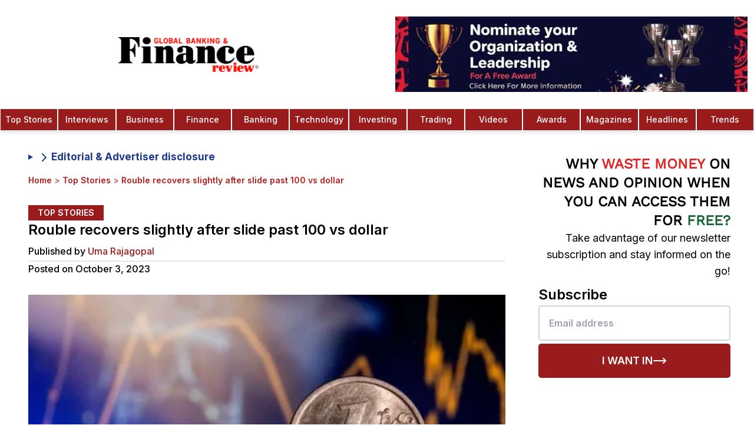

--- FILE ---
content_type: text/html; charset=utf-8
request_url: https://www.globalbankingandfinance.com/rouble-recovers-slightly-after-slide-past-100-vs-dollar/
body_size: 26755
content:
<!DOCTYPE html><html lang="en" class="inter_1b545fac-module__b8QJrq__variable pt_serif_b3100753-module__fjHMyq__variable"><head><meta charSet="utf-8"/><link rel="preconnect" href="https://v0gkry1w.api.sanity.io"/><link href="https://v0gkry1w.api.sanity.io" rel="dns-prefetch"/><meta name="viewport" content="width=device-width, initial-scale=1, minimum-scale=1, maximum-scale=6, viewport-fit=cover, user-scalable=yes"/><link rel="preload" href="/fonts/OpenSans-CondBold.ttf" as="font" crossorigin="anonymous" type="font/ttf"/><link rel="preload" href="/fonts/static/WorkSans-Regular.ttf" as="font" crossorigin="anonymous" type="font/ttf"/><link rel="preload" href="/fonts/static/WorkSans-Medium.ttf" as="font" crossorigin="anonymous" type="font/ttf"/><link rel="preload" href="/fonts/static/WorkSans-SemiBold.ttf" as="font" crossorigin="anonymous" type="font/ttf"/><link rel="preload" href="/gbaf-logo.webp" as="image" type="image/webp" fetchPriority="high"/><link rel="preload" as="image" imageSrcSet="/_next/image/?url=%2Fgbaf-logo.webp&amp;w=16&amp;q=50&amp;dpl=dpl_4qDJgJso5dkVtuyiAnuEqEr371w3 16w, /_next/image/?url=%2Fgbaf-logo.webp&amp;w=32&amp;q=50&amp;dpl=dpl_4qDJgJso5dkVtuyiAnuEqEr371w3 32w, /_next/image/?url=%2Fgbaf-logo.webp&amp;w=48&amp;q=50&amp;dpl=dpl_4qDJgJso5dkVtuyiAnuEqEr371w3 48w, /_next/image/?url=%2Fgbaf-logo.webp&amp;w=64&amp;q=50&amp;dpl=dpl_4qDJgJso5dkVtuyiAnuEqEr371w3 64w, /_next/image/?url=%2Fgbaf-logo.webp&amp;w=96&amp;q=50&amp;dpl=dpl_4qDJgJso5dkVtuyiAnuEqEr371w3 96w, /_next/image/?url=%2Fgbaf-logo.webp&amp;w=128&amp;q=50&amp;dpl=dpl_4qDJgJso5dkVtuyiAnuEqEr371w3 128w, /_next/image/?url=%2Fgbaf-logo.webp&amp;w=256&amp;q=50&amp;dpl=dpl_4qDJgJso5dkVtuyiAnuEqEr371w3 256w, /_next/image/?url=%2Fgbaf-logo.webp&amp;w=320&amp;q=50&amp;dpl=dpl_4qDJgJso5dkVtuyiAnuEqEr371w3 320w, /_next/image/?url=%2Fgbaf-logo.webp&amp;w=384&amp;q=50&amp;dpl=dpl_4qDJgJso5dkVtuyiAnuEqEr371w3 384w, /_next/image/?url=%2Fgbaf-logo.webp&amp;w=480&amp;q=50&amp;dpl=dpl_4qDJgJso5dkVtuyiAnuEqEr371w3 480w, /_next/image/?url=%2Fgbaf-logo.webp&amp;w=512&amp;q=50&amp;dpl=dpl_4qDJgJso5dkVtuyiAnuEqEr371w3 512w, /_next/image/?url=%2Fgbaf-logo.webp&amp;w=640&amp;q=50&amp;dpl=dpl_4qDJgJso5dkVtuyiAnuEqEr371w3 640w, /_next/image/?url=%2Fgbaf-logo.webp&amp;w=750&amp;q=50&amp;dpl=dpl_4qDJgJso5dkVtuyiAnuEqEr371w3 750w, /_next/image/?url=%2Fgbaf-logo.webp&amp;w=768&amp;q=50&amp;dpl=dpl_4qDJgJso5dkVtuyiAnuEqEr371w3 768w, /_next/image/?url=%2Fgbaf-logo.webp&amp;w=828&amp;q=50&amp;dpl=dpl_4qDJgJso5dkVtuyiAnuEqEr371w3 828w, /_next/image/?url=%2Fgbaf-logo.webp&amp;w=1024&amp;q=50&amp;dpl=dpl_4qDJgJso5dkVtuyiAnuEqEr371w3 1024w, /_next/image/?url=%2Fgbaf-logo.webp&amp;w=1080&amp;q=50&amp;dpl=dpl_4qDJgJso5dkVtuyiAnuEqEr371w3 1080w, /_next/image/?url=%2Fgbaf-logo.webp&amp;w=1200&amp;q=50&amp;dpl=dpl_4qDJgJso5dkVtuyiAnuEqEr371w3 1200w, /_next/image/?url=%2Fgbaf-logo.webp&amp;w=1920&amp;q=50&amp;dpl=dpl_4qDJgJso5dkVtuyiAnuEqEr371w3 1920w, /_next/image/?url=%2Fgbaf-logo.webp&amp;w=2048&amp;q=50&amp;dpl=dpl_4qDJgJso5dkVtuyiAnuEqEr371w3 2048w, /_next/image/?url=%2Fgbaf-logo.webp&amp;w=3840&amp;q=50&amp;dpl=dpl_4qDJgJso5dkVtuyiAnuEqEr371w3 3840w" imageSizes="(max-width: 425px) 50px"/><link rel="preload" as="image" imageSrcSet="/_next/image/?url=%2Fimages%2Fnomination-1.jpeg&amp;w=320&amp;q=75&amp;dpl=dpl_4qDJgJso5dkVtuyiAnuEqEr371w3 320w, /_next/image/?url=%2Fimages%2Fnomination-1.jpeg&amp;w=384&amp;q=75&amp;dpl=dpl_4qDJgJso5dkVtuyiAnuEqEr371w3 384w, /_next/image/?url=%2Fimages%2Fnomination-1.jpeg&amp;w=480&amp;q=75&amp;dpl=dpl_4qDJgJso5dkVtuyiAnuEqEr371w3 480w, /_next/image/?url=%2Fimages%2Fnomination-1.jpeg&amp;w=512&amp;q=75&amp;dpl=dpl_4qDJgJso5dkVtuyiAnuEqEr371w3 512w, /_next/image/?url=%2Fimages%2Fnomination-1.jpeg&amp;w=640&amp;q=75&amp;dpl=dpl_4qDJgJso5dkVtuyiAnuEqEr371w3 640w, /_next/image/?url=%2Fimages%2Fnomination-1.jpeg&amp;w=750&amp;q=75&amp;dpl=dpl_4qDJgJso5dkVtuyiAnuEqEr371w3 750w, /_next/image/?url=%2Fimages%2Fnomination-1.jpeg&amp;w=768&amp;q=75&amp;dpl=dpl_4qDJgJso5dkVtuyiAnuEqEr371w3 768w, /_next/image/?url=%2Fimages%2Fnomination-1.jpeg&amp;w=828&amp;q=75&amp;dpl=dpl_4qDJgJso5dkVtuyiAnuEqEr371w3 828w, /_next/image/?url=%2Fimages%2Fnomination-1.jpeg&amp;w=1024&amp;q=75&amp;dpl=dpl_4qDJgJso5dkVtuyiAnuEqEr371w3 1024w, /_next/image/?url=%2Fimages%2Fnomination-1.jpeg&amp;w=1080&amp;q=75&amp;dpl=dpl_4qDJgJso5dkVtuyiAnuEqEr371w3 1080w, /_next/image/?url=%2Fimages%2Fnomination-1.jpeg&amp;w=1200&amp;q=75&amp;dpl=dpl_4qDJgJso5dkVtuyiAnuEqEr371w3 1200w, /_next/image/?url=%2Fimages%2Fnomination-1.jpeg&amp;w=1920&amp;q=75&amp;dpl=dpl_4qDJgJso5dkVtuyiAnuEqEr371w3 1920w, /_next/image/?url=%2Fimages%2Fnomination-1.jpeg&amp;w=2048&amp;q=75&amp;dpl=dpl_4qDJgJso5dkVtuyiAnuEqEr371w3 2048w, /_next/image/?url=%2Fimages%2Fnomination-1.jpeg&amp;w=3840&amp;q=75&amp;dpl=dpl_4qDJgJso5dkVtuyiAnuEqEr371w3 3840w" imageSizes="(max-width: 768px) 165px, 100vw"/><link rel="preload" as="image" imageSrcSet="/_next/image/?url=%2Flogo-colored.webp&amp;w=16&amp;q=75&amp;dpl=dpl_4qDJgJso5dkVtuyiAnuEqEr371w3 16w, /_next/image/?url=%2Flogo-colored.webp&amp;w=32&amp;q=75&amp;dpl=dpl_4qDJgJso5dkVtuyiAnuEqEr371w3 32w, /_next/image/?url=%2Flogo-colored.webp&amp;w=48&amp;q=75&amp;dpl=dpl_4qDJgJso5dkVtuyiAnuEqEr371w3 48w, /_next/image/?url=%2Flogo-colored.webp&amp;w=64&amp;q=75&amp;dpl=dpl_4qDJgJso5dkVtuyiAnuEqEr371w3 64w, /_next/image/?url=%2Flogo-colored.webp&amp;w=96&amp;q=75&amp;dpl=dpl_4qDJgJso5dkVtuyiAnuEqEr371w3 96w, /_next/image/?url=%2Flogo-colored.webp&amp;w=128&amp;q=75&amp;dpl=dpl_4qDJgJso5dkVtuyiAnuEqEr371w3 128w, /_next/image/?url=%2Flogo-colored.webp&amp;w=256&amp;q=75&amp;dpl=dpl_4qDJgJso5dkVtuyiAnuEqEr371w3 256w, /_next/image/?url=%2Flogo-colored.webp&amp;w=320&amp;q=75&amp;dpl=dpl_4qDJgJso5dkVtuyiAnuEqEr371w3 320w, /_next/image/?url=%2Flogo-colored.webp&amp;w=384&amp;q=75&amp;dpl=dpl_4qDJgJso5dkVtuyiAnuEqEr371w3 384w, /_next/image/?url=%2Flogo-colored.webp&amp;w=480&amp;q=75&amp;dpl=dpl_4qDJgJso5dkVtuyiAnuEqEr371w3 480w, /_next/image/?url=%2Flogo-colored.webp&amp;w=512&amp;q=75&amp;dpl=dpl_4qDJgJso5dkVtuyiAnuEqEr371w3 512w, /_next/image/?url=%2Flogo-colored.webp&amp;w=640&amp;q=75&amp;dpl=dpl_4qDJgJso5dkVtuyiAnuEqEr371w3 640w, /_next/image/?url=%2Flogo-colored.webp&amp;w=750&amp;q=75&amp;dpl=dpl_4qDJgJso5dkVtuyiAnuEqEr371w3 750w, /_next/image/?url=%2Flogo-colored.webp&amp;w=768&amp;q=75&amp;dpl=dpl_4qDJgJso5dkVtuyiAnuEqEr371w3 768w, /_next/image/?url=%2Flogo-colored.webp&amp;w=828&amp;q=75&amp;dpl=dpl_4qDJgJso5dkVtuyiAnuEqEr371w3 828w, /_next/image/?url=%2Flogo-colored.webp&amp;w=1024&amp;q=75&amp;dpl=dpl_4qDJgJso5dkVtuyiAnuEqEr371w3 1024w, /_next/image/?url=%2Flogo-colored.webp&amp;w=1080&amp;q=75&amp;dpl=dpl_4qDJgJso5dkVtuyiAnuEqEr371w3 1080w, /_next/image/?url=%2Flogo-colored.webp&amp;w=1200&amp;q=75&amp;dpl=dpl_4qDJgJso5dkVtuyiAnuEqEr371w3 1200w, /_next/image/?url=%2Flogo-colored.webp&amp;w=1920&amp;q=75&amp;dpl=dpl_4qDJgJso5dkVtuyiAnuEqEr371w3 1920w, /_next/image/?url=%2Flogo-colored.webp&amp;w=2048&amp;q=75&amp;dpl=dpl_4qDJgJso5dkVtuyiAnuEqEr371w3 2048w, /_next/image/?url=%2Flogo-colored.webp&amp;w=3840&amp;q=75&amp;dpl=dpl_4qDJgJso5dkVtuyiAnuEqEr371w3 3840w" imageSizes="(max-width: 768px) 160px, 240px"/><link rel="stylesheet" href="/_next/static/chunks/8d7548399dbcd9f8.css?dpl=dpl_4qDJgJso5dkVtuyiAnuEqEr371w3" data-precedence="next"/><link rel="stylesheet" href="/_next/static/chunks/b89bd5615f43c7f5.css?dpl=dpl_4qDJgJso5dkVtuyiAnuEqEr371w3" data-precedence="next"/><link rel="preload" as="script" fetchPriority="low" href="/_next/static/chunks/70616ceaa453ebde.js?dpl=dpl_4qDJgJso5dkVtuyiAnuEqEr371w3"/><script src="/_next/static/chunks/c270e83cd308c0e0.js?dpl=dpl_4qDJgJso5dkVtuyiAnuEqEr371w3" async=""></script><script src="/_next/static/chunks/1a497042cca0bd9c.js?dpl=dpl_4qDJgJso5dkVtuyiAnuEqEr371w3" async=""></script><script src="/_next/static/chunks/2ca105a76da7b440.js?dpl=dpl_4qDJgJso5dkVtuyiAnuEqEr371w3" async=""></script><script src="/_next/static/chunks/cb9e6b7ebaae4f16.js?dpl=dpl_4qDJgJso5dkVtuyiAnuEqEr371w3" async=""></script><script src="/_next/static/chunks/turbopack-a0e1f204141ce813.js?dpl=dpl_4qDJgJso5dkVtuyiAnuEqEr371w3" async=""></script><script src="/_next/static/chunks/038e237616ba0767.js?dpl=dpl_4qDJgJso5dkVtuyiAnuEqEr371w3" async=""></script><script src="/_next/static/chunks/5aa04848277bee66.js?dpl=dpl_4qDJgJso5dkVtuyiAnuEqEr371w3" async=""></script><script src="/_next/static/chunks/5a8c82a78902cbad.js?dpl=dpl_4qDJgJso5dkVtuyiAnuEqEr371w3" async=""></script><script src="/_next/static/chunks/1e2cae1895f49842.js?dpl=dpl_4qDJgJso5dkVtuyiAnuEqEr371w3" async=""></script><script src="/_next/static/chunks/f3a98f739120f310.js?dpl=dpl_4qDJgJso5dkVtuyiAnuEqEr371w3" async=""></script><script src="/_next/static/chunks/a12a1333a3425773.js?dpl=dpl_4qDJgJso5dkVtuyiAnuEqEr371w3" async=""></script><script src="/_next/static/chunks/feddd717973e3ad3.js?dpl=dpl_4qDJgJso5dkVtuyiAnuEqEr371w3" async=""></script><script src="/_next/static/chunks/b83df2b4419a3315.js?dpl=dpl_4qDJgJso5dkVtuyiAnuEqEr371w3" async=""></script><script src="/_next/static/chunks/e8e77d35f7ac8835.js?dpl=dpl_4qDJgJso5dkVtuyiAnuEqEr371w3" async=""></script><script src="/_next/static/chunks/07123cf4392f776f.js?dpl=dpl_4qDJgJso5dkVtuyiAnuEqEr371w3" async=""></script><script src="/_next/static/chunks/bd50e8ecf7b34b83.js?dpl=dpl_4qDJgJso5dkVtuyiAnuEqEr371w3" async=""></script><script src="/_next/static/chunks/db074f445077df72.js?dpl=dpl_4qDJgJso5dkVtuyiAnuEqEr371w3" async=""></script><script src="/_next/static/chunks/a49191fa7bbc2445.js?dpl=dpl_4qDJgJso5dkVtuyiAnuEqEr371w3" async=""></script><script src="/_next/static/chunks/c6ab9c7d88b29118.js?dpl=dpl_4qDJgJso5dkVtuyiAnuEqEr371w3" async=""></script><script src="/_next/static/chunks/dfd6337d6861e3af.js?dpl=dpl_4qDJgJso5dkVtuyiAnuEqEr371w3" async=""></script><link rel="preload" href="https://www.googletagmanager.com/gtag/js?id=G-C43GCRLKKQ" as="script"/><link rel="preload" href="https://analytics.ahrefs.com/analytics.js" as="script"/><meta name="next-size-adjust" content=""/><meta name="theme-color" content="#ffffff"/><link rel="preconnect" href="https://cdn.sanity.io" crossorigin="anonymous"/><link rel="preconnect" href="https://imagedelivery.net" crossorigin="anonymous"/><link rel="preconnect" href="https://www.globalbankingandfinance.com" crossorigin="anonymous"/><link rel="dns-prefetch" href="https://apicdn.sanity.io"/><link rel="dns-prefetch" href="https://ui-avatars.com"/><link rel="dns-prefetch" href="https://fonts.googleapis.com"/><link rel="dns-prefetch" href="https://www.google-analytics.com"/><link rel="preload" href="/fonts/OpenSans-CondBold.ttf" as="font" type="font/ttf" crossorigin="anonymous"/><link rel="preload" href="/fonts/static/WorkSans-Regular.ttf" as="font" type="font/ttf" crossorigin="anonymous"/><link rel="preload" href="/fonts/static/WorkSans-Medium.ttf" as="font" type="font/ttf" crossorigin="anonymous"/><link rel="preload" href="/fonts/static/WorkSans-SemiBold.ttf" as="font" type="font/ttf" crossorigin="anonymous"/><link rel="preload" href="/gbaf-logo.webp" as="image" type="image/webp" fetchPriority="high"/><style>
            /* Critical above-the-fold styles */
            *{box-sizing:border-box}
            body{font-family:var(--font-inter),system-ui,-apple-system,sans-serif;line-height:1.5;background:#fff;color:#000;margin:0}
            .flex{display:flex}
            .items-center{align-items:center}
            .justify-center{justify-content:center}
            .hidden{display:none}
            @media(min-width:768px){.md\:block{display:block}.md\:hidden{display:none}.md\:flex{display:flex}}
            @font-face{font-family:'Work Sans';src:url('/fonts/static/WorkSans-Regular.ttf') format('truetype');font-weight:400;font-display:swap}
          </style><script src="/_next/static/chunks/a6dad97d9634a72d.js?dpl=dpl_4qDJgJso5dkVtuyiAnuEqEr371w3" noModule=""></script></head><body class="font-sans bg-white relative antialiased"><div hidden=""><!--$?--><template id="B:0"></template><!--/$--></div><script>(self.__next_s=self.__next_s||[]).push([0,{"children":"\n          // Suppress Attribution Reporting errors before Google Analytics loads\n          (function() {\n            if (typeof window === 'undefined') return;\n            \n            // Override console.error to filter Attribution Reporting errors\n            const originalError = window.console.error;\n            const originalWarn = window.console.warn;\n            \n            window.console.error = function(...args) {\n              const message = args.join(' ');\n              // Filter out Attribution Reporting attestation errors\n              if (message && (\n                message.includes('Attestation check for Attribution Reporting') ||\n                message.includes('attribution_reporting') ||\n                message.includes('Attribution Reporting')\n              )) {\n                return; // Suppress this specific error\n              }\n              originalError.apply(window.console, args);\n            };\n            \n            window.console.warn = function(...args) {\n              const message = args.join(' ');\n              // Filter out Attribution Reporting warnings\n              if (message && (\n                message.includes('Attestation check for Attribution Reporting') ||\n                message.includes('attribution_reporting') ||\n                message.includes('Attribution Reporting')\n              )) {\n                return; // Suppress this specific warning\n              }\n              originalWarn.apply(window.console, args);\n            };\n            \n            // Also catch errors at the global level\n            window.addEventListener('error', function(event) {\n              if (event.message && (\n                event.message.includes('Attestation check for Attribution Reporting') ||\n                event.message.includes('attribution_reporting') ||\n                event.message.includes('Attribution Reporting')\n              )) {\n                event.preventDefault();\n                event.stopPropagation();\n                return false;\n              }\n            }, true);\n            \n            // Catch unhandled promise rejections\n            window.addEventListener('unhandledrejection', function(event) {\n              if (event.reason && typeof event.reason === 'string' && (\n                event.reason.includes('Attestation check for Attribution Reporting') ||\n                event.reason.includes('attribution_reporting') ||\n                event.reason.includes('Attribution Reporting')\n              )) {\n                event.preventDefault();\n                return false;\n              }\n            });\n          })();\n        ","id":"suppress-ga-errors"}])</script><!--$--><!--/$--><aside class="search-modal " id="search-modal" aria-label="Search Modal"><div class="search-modal-content"><form class="space-y-2" action="search/?s="><button class="search-modal-close" aria-label="Close" type="button"><span class="sr-only">Close</span><svg xmlns="http://www.w3.org/2000/svg" width="24" height="24" viewBox="0 0 24 24" fill="none" stroke="currentColor" stroke-width="2" stroke-linecap="round" stroke-linejoin="round" class="lucide lucide-x" aria-hidden="true"><path d="M18 6 6 18"></path><path d="m6 6 12 12"></path></svg></button><div class="text-white font-bold text-lg text-center mb-4">Search</div><label for="search-modal-input" class="search-label">Search</label><input type="text" placeholder="Search" class="search-input" id="search-modal-input" name="s"/></form><div class="search-results">0<!-- -->0</div></div></aside><nav id="initial-navbar" class="top-0 w-full bg-white shadow-md shadow-gray-200 z-20 active lg:transform lg:translate-y-0"><div class="w-full mx-auto flex flex-row items-center lg:flex-col"><div class="relative flex items-center justify-center w-full py-2 lg:py-5"><a class="flex items-center justify-center overflow-hidden h-[52px] w-40 md:w-[50%] md:h-[80px]" aria-label="Global Banking and Finance Review - Home" href="/"><img alt="GBAF Logo" width="240" height="59" decoding="async" data-nimg="1" class="object-contain h-auto" style="color:transparent;width:240px;height:59px;aspect-ratio:480/118" sizes="(max-width: 425px) 50px" srcSet="/_next/image/?url=%2Fgbaf-logo.webp&amp;w=16&amp;q=50&amp;dpl=dpl_4qDJgJso5dkVtuyiAnuEqEr371w3 16w, /_next/image/?url=%2Fgbaf-logo.webp&amp;w=32&amp;q=50&amp;dpl=dpl_4qDJgJso5dkVtuyiAnuEqEr371w3 32w, /_next/image/?url=%2Fgbaf-logo.webp&amp;w=48&amp;q=50&amp;dpl=dpl_4qDJgJso5dkVtuyiAnuEqEr371w3 48w, /_next/image/?url=%2Fgbaf-logo.webp&amp;w=64&amp;q=50&amp;dpl=dpl_4qDJgJso5dkVtuyiAnuEqEr371w3 64w, /_next/image/?url=%2Fgbaf-logo.webp&amp;w=96&amp;q=50&amp;dpl=dpl_4qDJgJso5dkVtuyiAnuEqEr371w3 96w, /_next/image/?url=%2Fgbaf-logo.webp&amp;w=128&amp;q=50&amp;dpl=dpl_4qDJgJso5dkVtuyiAnuEqEr371w3 128w, /_next/image/?url=%2Fgbaf-logo.webp&amp;w=256&amp;q=50&amp;dpl=dpl_4qDJgJso5dkVtuyiAnuEqEr371w3 256w, /_next/image/?url=%2Fgbaf-logo.webp&amp;w=320&amp;q=50&amp;dpl=dpl_4qDJgJso5dkVtuyiAnuEqEr371w3 320w, /_next/image/?url=%2Fgbaf-logo.webp&amp;w=384&amp;q=50&amp;dpl=dpl_4qDJgJso5dkVtuyiAnuEqEr371w3 384w, /_next/image/?url=%2Fgbaf-logo.webp&amp;w=480&amp;q=50&amp;dpl=dpl_4qDJgJso5dkVtuyiAnuEqEr371w3 480w, /_next/image/?url=%2Fgbaf-logo.webp&amp;w=512&amp;q=50&amp;dpl=dpl_4qDJgJso5dkVtuyiAnuEqEr371w3 512w, /_next/image/?url=%2Fgbaf-logo.webp&amp;w=640&amp;q=50&amp;dpl=dpl_4qDJgJso5dkVtuyiAnuEqEr371w3 640w, /_next/image/?url=%2Fgbaf-logo.webp&amp;w=750&amp;q=50&amp;dpl=dpl_4qDJgJso5dkVtuyiAnuEqEr371w3 750w, /_next/image/?url=%2Fgbaf-logo.webp&amp;w=768&amp;q=50&amp;dpl=dpl_4qDJgJso5dkVtuyiAnuEqEr371w3 768w, /_next/image/?url=%2Fgbaf-logo.webp&amp;w=828&amp;q=50&amp;dpl=dpl_4qDJgJso5dkVtuyiAnuEqEr371w3 828w, /_next/image/?url=%2Fgbaf-logo.webp&amp;w=1024&amp;q=50&amp;dpl=dpl_4qDJgJso5dkVtuyiAnuEqEr371w3 1024w, /_next/image/?url=%2Fgbaf-logo.webp&amp;w=1080&amp;q=50&amp;dpl=dpl_4qDJgJso5dkVtuyiAnuEqEr371w3 1080w, /_next/image/?url=%2Fgbaf-logo.webp&amp;w=1200&amp;q=50&amp;dpl=dpl_4qDJgJso5dkVtuyiAnuEqEr371w3 1200w, /_next/image/?url=%2Fgbaf-logo.webp&amp;w=1920&amp;q=50&amp;dpl=dpl_4qDJgJso5dkVtuyiAnuEqEr371w3 1920w, /_next/image/?url=%2Fgbaf-logo.webp&amp;w=2048&amp;q=50&amp;dpl=dpl_4qDJgJso5dkVtuyiAnuEqEr371w3 2048w, /_next/image/?url=%2Fgbaf-logo.webp&amp;w=3840&amp;q=50&amp;dpl=dpl_4qDJgJso5dkVtuyiAnuEqEr371w3 3840w" src="/_next/image/?url=%2Fgbaf-logo.webp&amp;w=3840&amp;q=50&amp;dpl=dpl_4qDJgJso5dkVtuyiAnuEqEr371w3"/></a><div class="lg:flex items-center py-2 pl-5 w-[50%]"><figure class="h-24 lg:h-32 w-full"><a class="block w-full h-full" href="/global-banking-finance-review-awards/"><img alt="trophy" loading="eager" width="900" height="900" decoding="async" data-nimg="1" class="w-[1200px] h-full block object-contain" style="color:transparent" sizes="(max-width: 768px) 165px, 100vw" srcSet="/_next/image/?url=%2Fimages%2Fnomination-1.jpeg&amp;w=320&amp;q=75&amp;dpl=dpl_4qDJgJso5dkVtuyiAnuEqEr371w3 320w, /_next/image/?url=%2Fimages%2Fnomination-1.jpeg&amp;w=384&amp;q=75&amp;dpl=dpl_4qDJgJso5dkVtuyiAnuEqEr371w3 384w, /_next/image/?url=%2Fimages%2Fnomination-1.jpeg&amp;w=480&amp;q=75&amp;dpl=dpl_4qDJgJso5dkVtuyiAnuEqEr371w3 480w, /_next/image/?url=%2Fimages%2Fnomination-1.jpeg&amp;w=512&amp;q=75&amp;dpl=dpl_4qDJgJso5dkVtuyiAnuEqEr371w3 512w, /_next/image/?url=%2Fimages%2Fnomination-1.jpeg&amp;w=640&amp;q=75&amp;dpl=dpl_4qDJgJso5dkVtuyiAnuEqEr371w3 640w, /_next/image/?url=%2Fimages%2Fnomination-1.jpeg&amp;w=750&amp;q=75&amp;dpl=dpl_4qDJgJso5dkVtuyiAnuEqEr371w3 750w, /_next/image/?url=%2Fimages%2Fnomination-1.jpeg&amp;w=768&amp;q=75&amp;dpl=dpl_4qDJgJso5dkVtuyiAnuEqEr371w3 768w, /_next/image/?url=%2Fimages%2Fnomination-1.jpeg&amp;w=828&amp;q=75&amp;dpl=dpl_4qDJgJso5dkVtuyiAnuEqEr371w3 828w, /_next/image/?url=%2Fimages%2Fnomination-1.jpeg&amp;w=1024&amp;q=75&amp;dpl=dpl_4qDJgJso5dkVtuyiAnuEqEr371w3 1024w, /_next/image/?url=%2Fimages%2Fnomination-1.jpeg&amp;w=1080&amp;q=75&amp;dpl=dpl_4qDJgJso5dkVtuyiAnuEqEr371w3 1080w, /_next/image/?url=%2Fimages%2Fnomination-1.jpeg&amp;w=1200&amp;q=75&amp;dpl=dpl_4qDJgJso5dkVtuyiAnuEqEr371w3 1200w, /_next/image/?url=%2Fimages%2Fnomination-1.jpeg&amp;w=1920&amp;q=75&amp;dpl=dpl_4qDJgJso5dkVtuyiAnuEqEr371w3 1920w, /_next/image/?url=%2Fimages%2Fnomination-1.jpeg&amp;w=2048&amp;q=75&amp;dpl=dpl_4qDJgJso5dkVtuyiAnuEqEr371w3 2048w, /_next/image/?url=%2Fimages%2Fnomination-1.jpeg&amp;w=3840&amp;q=75&amp;dpl=dpl_4qDJgJso5dkVtuyiAnuEqEr371w3 3840w" src="/_next/image/?url=%2Fimages%2Fnomination-1.jpeg&amp;w=3840&amp;q=75&amp;dpl=dpl_4qDJgJso5dkVtuyiAnuEqEr371w3"/></a></figure></div></div><div class="lg:hidden z-30"><button class="p-2" aria-label="Open Menu Modal" type="button"><svg stroke="currentColor" fill="none" stroke-width="0" viewBox="0 0 15 15" height="26" width="26" xmlns="http://www.w3.org/2000/svg"><path fill-rule="evenodd" clip-rule="evenodd" d="M1.5 3C1.22386 3 1 3.22386 1 3.5C1 3.77614 1.22386 4 1.5 4H13.5C13.7761 4 14 3.77614 14 3.5C14 3.22386 13.7761 3 13.5 3H1.5ZM1 7.5C1 7.22386 1.22386 7 1.5 7H13.5C13.7761 7 14 7.22386 14 7.5C14 7.77614 13.7761 8 13.5 8H1.5C1.22386 8 1 7.77614 1 7.5ZM1 11.5C1 11.2239 1.22386 11 1.5 11H13.5C13.7761 11 14 11.2239 14 11.5C14 11.7761 13.7761 12 13.5 12H1.5C1.22386 12 1 11.7761 1 11.5Z" fill="currentColor"></path></svg></button></div><div class="hidden md:flex justify-center w-full"><a class="nav-item text-white text-center bg-red-800 hover:bg-red-900 w-full hover:text-white cursor-pointer group p-2 border-[.3px] border-white font-medium text-sm font-medium" href="/category/top-stories/">Top Stories</a><a class="nav-item text-white text-center bg-red-800 hover:bg-red-900 w-full hover:text-white cursor-pointer group p-2 border-[.3px] border-white font-medium text-sm font-medium" href="/category/interviews/">Interviews</a><a class="nav-item text-white text-center bg-red-800 hover:bg-red-900 w-full hover:text-white cursor-pointer group p-2 border-[.3px] border-white font-medium text-sm font-medium" href="/category/business/">Business</a><a class="nav-item text-white text-center bg-red-800 hover:bg-red-900 w-full hover:text-white cursor-pointer group p-2 border-[.3px] border-white font-medium text-sm font-medium" href="/category/finance/">Finance</a><a class="nav-item text-white text-center bg-red-800 hover:bg-red-900 w-full hover:text-white cursor-pointer group p-2 border-[.3px] border-white font-medium text-sm font-medium" href="/category/banking/">Banking</a><a class="nav-item text-white text-center bg-red-800 hover:bg-red-900 w-full hover:text-white cursor-pointer group p-2 border-[.3px] border-white font-medium text-sm font-medium" href="/category/technology/">Technology</a><a class="nav-item text-white text-center bg-red-800 hover:bg-red-900 w-full hover:text-white cursor-pointer group p-2 border-[.3px] border-white font-medium text-sm font-medium" href="/category/investing/">Investing</a><a class="nav-item text-white text-center bg-red-800 hover:bg-red-900 w-full hover:text-white cursor-pointer group p-2 border-[.3px] border-white font-medium text-sm font-medium" href="/category/trading/">Trading</a><a class="nav-item text-white text-center bg-red-800 hover:bg-red-900 w-full hover:text-white cursor-pointer group p-2 border-[.3px] border-white font-medium text-sm font-medium" href="/category/videos/">Videos</a><a class="nav-item text-white text-center bg-red-800 hover:bg-red-900 w-full hover:text-white cursor-pointer group p-2 border-[.3px] border-white font-medium text-sm font-medium" href="/global-banking-finance-review-awards/">Awards</a><a class="nav-item text-white text-center bg-red-800 hover:bg-red-900 w-full hover:text-white cursor-pointer group p-2 border-[.3px] border-white font-medium text-sm font-medium" href="/magazines-3/">Magazines</a><a class="nav-item text-white text-center bg-red-800 hover:bg-red-900 w-full hover:text-white cursor-pointer group p-2 border-[.3px] border-white font-medium text-sm font-medium" href="/category/headlines/">Headlines</a><a class="nav-item text-white text-center bg-red-800 hover:bg-red-900 w-full hover:text-white cursor-pointer group p-2 border-[.3px] border-white font-medium text-sm font-medium" href="/category/trends/">Trends</a></div><!--$--><!--/$--></div></nav><div id="subscribe-modal" class="fixed inset-0 bg-black bg-opacity-50 z-50 flex items-center justify-center p-2" style="display:none"><div class="bg-white flex flex-row items-stretch justify-start relative w-[400px] sm:w-[720px] sm:h-[520px] aspect-square sm:aspect-video"><button data-modal-close="subscribe" class="absolute top-0 right-0 p-4 text-primary-500 z-50"><svg xmlns="http://www.w3.org/2000/svg" width="24" height="24" viewBox="0 0 24 24" fill="none" stroke="currentColor" stroke-width="2" stroke-linecap="round" stroke-linejoin="round" class="lucide lucide-x h-6 w-6" aria-hidden="true"><path d="M18 6 6 18"></path><path d="m6 6 12 12"></path></svg></button><div style="background-image:url(/images/subscribe.webp)" class="bg-cover bg-center bg-no-repeat basis-full sm:basis-2/5 shrink-0"></div><div class="sm:hidden absolute top-0 left-0 w-full h-full bg-black/65"></div><div class="p-8 grow flex flex-col justify-center items-start absolute sm:static top-0 left-0 w-full sm:w-0 h-full"><p class="text-4xl font-bold font-work-sans text-white sm:text-black">Subscribe to our newsletter</p><p class="text-gray-200 sm:text-gray-500 text-lg mt-2">Get the latest news and updates from our team.</p><form class="mt-4 w-full"><input type="email" required="" placeholder="Enter your email" class="border border-gray-300 rounded p-2 w-full"/><button type="submit" class="bg-primary-500 text-white p-2 w-full mt-2 font-work-sans text-center uppercase flex justify-center items-center gap-2 disabled:bg-gray-300 disabled:text-gray-500 disabled:cursor-not-allowed"><svg xmlns="http://www.w3.org/2000/svg" width="24" height="24" viewBox="0 0 24 24" fill="none" stroke="currentColor" stroke-width="2" stroke-linecap="round" stroke-linejoin="round" class="lucide lucide-loader-circle h-6 w-6 hidden" aria-hidden="true"><path d="M21 12a9 9 0 1 1-6.219-8.56"></path></svg><p>Subscribe</p></button></form></div></div></div><div id="menu-modal" class="fixed inset-0 bg-black bg-opacity-50 z-50 flex items-center justify-center p-2" style="display:none"><div class="bg-white flex flex-row items-stretch justify-start w-[400px] sm:w-[720px] sm:h-[400px] aspect-square sm:aspect-[unset] relative"><button data-modal-close="menu" class="absolute top-0 right-0 p-4 text-primary-500 z-50" aria-label="Close Menu Modal Button"><svg xmlns="http://www.w3.org/2000/svg" width="24" height="24" viewBox="0 0 24 24" fill="none" stroke="currentColor" stroke-width="2" stroke-linecap="round" stroke-linejoin="round" class="lucide lucide-x h-6 w-6" aria-hidden="true"><path d="M18 6 6 18"></path><path d="m6 6 12 12"></path></svg></button><div class="bg-cover bg-center bg-no-repeat basis-full sm:basis-2/5 shrink-0 flex flex-col justify-evenly items-center bg-primary-500"><p class="text-xl font-bold font-work-sans text-white text-center px-8">Global Banking and Finance Review</p><img alt="Global Banking &amp; Finance Review" loading="lazy" width="248" height="200" decoding="async" data-nimg="1" class="w-[248px] h-[200px] object-fill" style="color:transparent" srcSet="/_next/image/?url=%2Fimages%2Fmenu.webp&amp;w=256&amp;q=75&amp;dpl=dpl_4qDJgJso5dkVtuyiAnuEqEr371w3 1x, /_next/image/?url=%2Fimages%2Fmenu.webp&amp;w=512&amp;q=75&amp;dpl=dpl_4qDJgJso5dkVtuyiAnuEqEr371w3 2x" src="/_next/image/?url=%2Fimages%2Fmenu.webp&amp;w=512&amp;q=75&amp;dpl=dpl_4qDJgJso5dkVtuyiAnuEqEr371w3"/><button class="bg-white text-primary-500 py-[10px] px-[12px] rounded font-work-sans font-semibold text-center uppercase" data-modal-open="subscribe" data-modal-close="menu">Subscribe Now</button></div><div class="p-8 grow flex flex-col justify-center items-start space-y-4"><p class="text-3xl font-bold font-work-sans text-white sm:text-black">Company</p><ul class="flex flex-col gap-4"></ul></div></div></div><div class="w-full h-full"><!--$?--><template id="B:1"></template><div class="animate-pulse"><div class="h-8 bg-gray-200 rounded w-3/4 mb-4"></div><div class="h-4 bg-gray-200 rounded w-1/2 mb-2"></div><div class="h-4 bg-gray-200 rounded w-1/4 mb-4"></div><div class="h-64 bg-gray-200 rounded mb-4"></div><div class="space-y-3"><div class="h-4 bg-gray-200 rounded"></div><div class="h-4 bg-gray-200 rounded"></div><div class="h-4 bg-gray-200 rounded"></div></div></div><!--/$--></div><!--$!--><template data-dgst="BAILOUT_TO_CLIENT_SIDE_RENDERING"></template><!--/$--><!--$!--><template data-dgst="BAILOUT_TO_CLIENT_SIDE_RENDERING"></template><!--/$--><!--$!--><template data-dgst="BAILOUT_TO_CLIENT_SIDE_RENDERING"></template><!--/$--><footer class="bg-gray-300 text-center p-8 w-full"><div class="max-w-[1440px] mx-auto"><div class="flex flex-col justify-center md:flex-row gap-x-12 gap-y-4 pb-4 border-b-4 border-black w-full"><a class="flex items-center justify-center" aria-label="Global Banking and Finance Review - Home" href="/"><img alt="GBAF Logo" width="240" height="59" decoding="async" data-nimg="1" class="grayscale hover:grayscale-0 transition cursor-pointer" style="color:transparent;width:auto;height:auto;aspect-ratio:240/59" sizes="(max-width: 768px) 160px, 240px" srcSet="/_next/image/?url=%2Flogo-colored.webp&amp;w=16&amp;q=75&amp;dpl=dpl_4qDJgJso5dkVtuyiAnuEqEr371w3 16w, /_next/image/?url=%2Flogo-colored.webp&amp;w=32&amp;q=75&amp;dpl=dpl_4qDJgJso5dkVtuyiAnuEqEr371w3 32w, /_next/image/?url=%2Flogo-colored.webp&amp;w=48&amp;q=75&amp;dpl=dpl_4qDJgJso5dkVtuyiAnuEqEr371w3 48w, /_next/image/?url=%2Flogo-colored.webp&amp;w=64&amp;q=75&amp;dpl=dpl_4qDJgJso5dkVtuyiAnuEqEr371w3 64w, /_next/image/?url=%2Flogo-colored.webp&amp;w=96&amp;q=75&amp;dpl=dpl_4qDJgJso5dkVtuyiAnuEqEr371w3 96w, /_next/image/?url=%2Flogo-colored.webp&amp;w=128&amp;q=75&amp;dpl=dpl_4qDJgJso5dkVtuyiAnuEqEr371w3 128w, /_next/image/?url=%2Flogo-colored.webp&amp;w=256&amp;q=75&amp;dpl=dpl_4qDJgJso5dkVtuyiAnuEqEr371w3 256w, /_next/image/?url=%2Flogo-colored.webp&amp;w=320&amp;q=75&amp;dpl=dpl_4qDJgJso5dkVtuyiAnuEqEr371w3 320w, /_next/image/?url=%2Flogo-colored.webp&amp;w=384&amp;q=75&amp;dpl=dpl_4qDJgJso5dkVtuyiAnuEqEr371w3 384w, /_next/image/?url=%2Flogo-colored.webp&amp;w=480&amp;q=75&amp;dpl=dpl_4qDJgJso5dkVtuyiAnuEqEr371w3 480w, /_next/image/?url=%2Flogo-colored.webp&amp;w=512&amp;q=75&amp;dpl=dpl_4qDJgJso5dkVtuyiAnuEqEr371w3 512w, /_next/image/?url=%2Flogo-colored.webp&amp;w=640&amp;q=75&amp;dpl=dpl_4qDJgJso5dkVtuyiAnuEqEr371w3 640w, /_next/image/?url=%2Flogo-colored.webp&amp;w=750&amp;q=75&amp;dpl=dpl_4qDJgJso5dkVtuyiAnuEqEr371w3 750w, /_next/image/?url=%2Flogo-colored.webp&amp;w=768&amp;q=75&amp;dpl=dpl_4qDJgJso5dkVtuyiAnuEqEr371w3 768w, /_next/image/?url=%2Flogo-colored.webp&amp;w=828&amp;q=75&amp;dpl=dpl_4qDJgJso5dkVtuyiAnuEqEr371w3 828w, /_next/image/?url=%2Flogo-colored.webp&amp;w=1024&amp;q=75&amp;dpl=dpl_4qDJgJso5dkVtuyiAnuEqEr371w3 1024w, /_next/image/?url=%2Flogo-colored.webp&amp;w=1080&amp;q=75&amp;dpl=dpl_4qDJgJso5dkVtuyiAnuEqEr371w3 1080w, /_next/image/?url=%2Flogo-colored.webp&amp;w=1200&amp;q=75&amp;dpl=dpl_4qDJgJso5dkVtuyiAnuEqEr371w3 1200w, /_next/image/?url=%2Flogo-colored.webp&amp;w=1920&amp;q=75&amp;dpl=dpl_4qDJgJso5dkVtuyiAnuEqEr371w3 1920w, /_next/image/?url=%2Flogo-colored.webp&amp;w=2048&amp;q=75&amp;dpl=dpl_4qDJgJso5dkVtuyiAnuEqEr371w3 2048w, /_next/image/?url=%2Flogo-colored.webp&amp;w=3840&amp;q=75&amp;dpl=dpl_4qDJgJso5dkVtuyiAnuEqEr371w3 3840w" src="/_next/image/?url=%2Flogo-colored.webp&amp;w=3840&amp;q=75&amp;dpl=dpl_4qDJgJso5dkVtuyiAnuEqEr371w3"/></a><div><ul class="flex flex-row flex-wrap justify-center md:justify-end items-center gap-x-6 gap-y-6"><li class="nav-item font-semibold"><a class="text-nowrap text-[13px] h-6 hover:text-primary-500" href="/about-us/">About Us</a></li><li class="nav-item font-semibold"><a class="text-nowrap text-[13px] h-6 hover:text-primary-500" href="/profile-readership/">Profile</a></li><li class="nav-item font-semibold"><a class="text-nowrap text-[13px] h-6 hover:text-primary-500" href="/privacy-policy/">Privacy &amp; Cookie Policy</a></li><li class="nav-item font-semibold"><a class="text-nowrap text-[13px] h-6 hover:text-primary-500" href="/advertising-terms/">Terms of Use</a></li><li class="nav-item font-semibold"><a class="text-nowrap text-[13px] h-6 hover:text-primary-500" href="/contact-us/">Contact Us</a></li><li class="nav-item font-semibold"><a class="text-nowrap text-[13px] h-6 hover:text-primary-500" href="/advertising-and-sponsorship-on-gbaf/">Advertising</a></li><li class="nav-item font-semibold"><a class="text-nowrap text-[13px] h-6 hover:text-primary-500" href="/submit-news/">Submit Post</a></li><li class="nav-item font-semibold"><a class="text-nowrap text-[13px] h-6 hover:text-primary-500" href="/latest-news/">Latest News</a></li><li class="nav-item font-semibold"><a class="text-nowrap text-[13px] h-6 hover:text-primary-500" href="/research-report-articles/">Research Reports</a></li><li class="nav-item font-semibold"><a class="text-nowrap text-[13px] h-6 hover:text-primary-500" href="/category/pressrelease/">Press Release</a></li></ul><ul class="flex flex-row gap-5 mt-4"><li><details class="relative inline-block text-left"><summary class="cursor-pointer font-semibold flex items-center gap-2 list-none">Awards<span>▾</span></summary><ul class="absolute right-0 mt-2 bg-gray-300 border rounded shadow-md p-2 min-w-[200px] z-20"><li class="px-2 py-1"><a class="block text-sm hover:bg-gray-100" href="https://www.globalbankingandfinance.com/about-the-awards/">About the Awards</a></li><li class="px-2 py-1"><a class="block text-sm hover:bg-gray-100" href="https://www.globalbankingandfinance.com/global-banking-finance-awards-2025-time-table/">Awards TimeTable</a></li><li class="px-2 py-1"><a class="block text-sm hover:bg-gray-100" href="https://www.globalbankingandfinance.com/global-banking-finance-awards-nominations/">Submit Nominations</a></li><li class="px-2 py-1"><a class="block text-sm hover:bg-gray-100" href="https://www.globalbankingandfinance.com/testimonials/">Testimonials</a></li><li class="px-2 py-1"><a class="block text-sm hover:bg-gray-100" href="https://www.globalbankingandfinance.com/media-room/">Media Room</a></li><li class="px-2 py-1"><a class="block text-sm hover:bg-gray-100" href="https://www.globalbankingandfinance.com/award-winners/">Award Winners</a></li><li class="px-2 py-1"><a class="block text-sm hover:bg-gray-100" href="https://www.globalbankingandfinance.com/faq/">FAQ</a></li></ul></details></li><li><details class="relative inline-block text-left"><summary class="cursor-pointer font-semibold flex items-center gap-2 list-none">Magazines<span>▾</span></summary><ul class="absolute right-0 mt-2 bg-gray-300 border rounded shadow-md p-2 min-w-[200px] z-20 max-h-[200px] overflow-y-scroll"><li class="px-2 py-1"><a class="block text-sm hover:bg-gray-100" href="/global-banking-finance-review-magazine-issue-79/">Global Banking &amp; Finance Review Magazine Issue 79</a></li><li class="px-2 py-1"><a class="block text-sm hover:bg-gray-100" href="/global-banking-finance-review-magazine-issue-78/">Global Banking &amp; Finance Review Magazine Issue 78</a></li><li class="px-2 py-1"><a class="block text-sm hover:bg-gray-100" href="/global-banking-finance-review-magazine-issue-77/">Global Banking &amp; Finance Review Magazine Issue 77</a></li><li class="px-2 py-1"><a class="block text-sm hover:bg-gray-100" href="/global-banking-finance-review-magazine-issue-76/">Global Banking &amp; Finance Review Magazine Issue 76</a></li><li class="px-2 py-1"><a class="block text-sm hover:bg-gray-100" href="/global-banking-finance-review-magazine-issue-75/">Global Banking &amp; Finance Review Magazine Issue 75</a></li><li class="px-2 py-1"><a class="block text-sm hover:bg-gray-100" href="/global-banking-finance-review-magazine-issue-73/">Global Banking &amp; Finance Review Magazine Issue 73</a></li><li class="px-2 py-1"><a class="block text-sm hover:bg-gray-100" href="/global-banking-finance-review-magazine-issue-71/">Global Banking &amp; Finance Review Magazine Issue 71</a></li><li class="px-2 py-1"><a class="block text-sm hover:bg-gray-100" href="/global-banking-finance-review-magazine-issue-70/">Global Banking &amp; Finance Review Magazine Issue 70</a></li><li class="px-2 py-1"><a class="block text-sm hover:bg-gray-100" href="/global-banking-finance-review-magazine-issue-69/">Global Banking &amp; Finance Review Magazine Issue 69</a></li><li class="px-2 py-1"><a class="block text-sm hover:bg-gray-100" href="/global-banking-finance-review-magazine-issue-662/">Global Banking &amp; Finance Review Magazine Issue 66</a></li></ul></details></li></ul></div></div><div class="flex flex-wrap justify-center md:flex-row gap-x-12 gap-2 p-4 w-full"><a class="nav-item text-sm font-semibold" href="/category/top-stories/">Top Stories</a><a class="nav-item text-sm font-semibold" href="/category/interviews/">Interviews</a><a class="nav-item text-sm font-semibold" href="/category/business/">Business</a><a class="nav-item text-sm font-semibold" href="/category/finance/">Finance</a><a class="nav-item text-sm font-semibold" href="/category/banking/">Banking</a><a class="nav-item text-sm font-semibold" href="/category/technology/">Technology</a><a class="nav-item text-sm font-semibold" href="/category/investing/">Investing</a><a class="nav-item text-sm font-semibold" href="/category/trading/">Trading</a><a class="nav-item text-sm font-semibold" href="/category/videos/">Videos</a><a class="nav-item text-sm font-semibold" href="/global-banking-finance-review-awards/">Awards</a><a class="nav-item text-sm font-semibold" href="/magazines-3/">Magazines</a><a class="nav-item text-sm font-semibold" href="/category/headlines/">Headlines</a><a class="nav-item text-sm font-semibold" href="/category/trends/">Trends</a></div><div class="flex flex-col gap-2 border-gray-200"><p class="text-[.9rem] leading-[1.4] text-center font-medium mx-auto py-4">Global Banking &amp; Finance Review® is a leading financial portal and online magazine offering News, Analysis, Opinion, Reviews, Interviews &amp; Videos from the world of Banking, Finance, Business, Trading, Technology, Investing, Brokerage, Foreign Exchange, Tax &amp; Legal, Islamic Finance, Asset &amp; Wealth Management. <br/>Copyright © 2010-<!-- -->2026<!-- --> GBAF Publications Ltd - All Rights Reserved. |<!-- --> <a class="text-primary-600 hover:underline" href="/html-sitemap/">Sitemap</a> <!-- -->|<!-- --> <a class="text-primary-600 hover:underline" href="/html-sitemap/tags/">Tags</a></p><ul class="flex items-center justify-center gap-4"><li><a aria-label="Follow us on Pinterest" href="https://in.pinterest.com/GBAFReview/"><span></span></a></li><li><a aria-label="Follow us on Instagram" href="https://www.instagram.com/global_banking_finance_review/"><span></span></a></li><li><a aria-label="Follow us on Facebook" href="https://www.facebook.com/globalbankingandfinancereview"><span></span></a></li><li><a aria-label="Follow us on LinkedIn" href="https://www.linkedin.com/company/global-banking-finance-review/"><span></span></a></li><li><a aria-label="Follow us on X" href="https://x.com/GBAFReview"><span></span></a></li></ul></div></div></footer><script>requestAnimationFrame(function(){$RT=performance.now()});</script><script src="/_next/static/chunks/70616ceaa453ebde.js?dpl=dpl_4qDJgJso5dkVtuyiAnuEqEr371w3" id="_R_" async=""></script><div hidden id="S:1"><template id="P:2"></template><!--$?--><template id="B:3"></template><!--/$--></div><script>(self.__next_f=self.__next_f||[]).push([0])</script><script>self.__next_f.push([1,"1:\"$Sreact.fragment\"\n3:I[97950,[\"/_next/static/chunks/038e237616ba0767.js?dpl=dpl_4qDJgJso5dkVtuyiAnuEqEr371w3\",\"/_next/static/chunks/5aa04848277bee66.js?dpl=dpl_4qDJgJso5dkVtuyiAnuEqEr371w3\"],\"default\"]\n4:I[94843,[\"/_next/static/chunks/038e237616ba0767.js?dpl=dpl_4qDJgJso5dkVtuyiAnuEqEr371w3\",\"/_next/static/chunks/5aa04848277bee66.js?dpl=dpl_4qDJgJso5dkVtuyiAnuEqEr371w3\"],\"default\"]\n6:I[14341,[\"/_next/static/chunks/038e237616ba0767.js?dpl=dpl_4qDJgJso5dkVtuyiAnuEqEr371w3\",\"/_next/static/chunks/5aa04848277bee66.js?dpl=dpl_4qDJgJso5dkVtuyiAnuEqEr371w3\"],\"OutletBoundary\"]\n7:\"$Sreact.suspense\"\n9:I[14341,[\"/_next/static/chunks/038e237616ba0767.js?dpl=dpl_4qDJgJso5dkVtuyiAnuEqEr371w3\",\"/_next/static/chunks/5aa04848277bee66.js?dpl=dpl_4qDJgJso5dkVtuyiAnuEqEr371w3\"],\"ViewportBoundary\"]\nb:I[14341,[\"/_next/static/chunks/038e237616ba0767.js?dpl=dpl_4qDJgJso5dkVtuyiAnuEqEr371w3\",\"/_next/static/chunks/5aa04848277bee66.js?dpl=dpl_4qDJgJso5dkVtuyiAnuEqEr371w3\"],\"MetadataBoundary\"]\nd:I[95085,[],\"default\"]\n:HL[\"/_next/static/chunks/8d7548399dbcd9f8.css?dpl=dpl_4qDJgJso5dkVtuyiAnuEqEr371w3\",\"style\"]\n:HL[\"/_next/static/media/80bb744e92754df7-s.p.1eaf03ad.woff2\",\"font\",{\"crossOrigin\":\"\",\"type\":\"font/woff2\"}]\n:HL[\"/_next/static/media/83afe278b6a6bb3c-s.p.3a6ba036.woff2\",\"font\",{\"crossOrigin\":\"\",\"type\":\"font/woff2\"}]\n:HL[\"/_next/static/media/bec5c09c262b1b7f-s.p.aaa2cd55.woff2\",\"font\",{\"crossOrigin\":\"\",\"type\":\"font/woff2\"}]\n:HL[\"/_next/static/chunks/b89bd5615f43c7f5.css?dpl=dpl_4qDJgJso5dkVtuyiAnuEqEr371w3\",\"style\"]\n"])</script><script>self.__next_f.push([1,"0:{\"P\":null,\"b\":\"0xUdl5NT1j1VLN5q7IpXT\",\"c\":[\"\",\"rouble-recovers-slightly-after-slide-past-100-vs-dollar\",\"\"],\"q\":\"\",\"i\":false,\"f\":[[[\"\",{\"children\":[[\"slug\",\"rouble-recovers-slightly-after-slide-past-100-vs-dollar\",\"d\"],{\"children\":[\"__PAGE__\",{}]}]},\"$undefined\",\"$undefined\",true],[[\"$\",\"$1\",\"c\",{\"children\":[[[\"$\",\"link\",\"0\",{\"rel\":\"stylesheet\",\"href\":\"/_next/static/chunks/8d7548399dbcd9f8.css?dpl=dpl_4qDJgJso5dkVtuyiAnuEqEr371w3\",\"precedence\":\"next\",\"crossOrigin\":\"$undefined\",\"nonce\":\"$undefined\"}],[\"$\",\"script\",\"script-0\",{\"src\":\"/_next/static/chunks/5a8c82a78902cbad.js?dpl=dpl_4qDJgJso5dkVtuyiAnuEqEr371w3\",\"async\":true,\"nonce\":\"$undefined\"}],[\"$\",\"script\",\"script-1\",{\"src\":\"/_next/static/chunks/1e2cae1895f49842.js?dpl=dpl_4qDJgJso5dkVtuyiAnuEqEr371w3\",\"async\":true,\"nonce\":\"$undefined\"}],[\"$\",\"script\",\"script-2\",{\"src\":\"/_next/static/chunks/f3a98f739120f310.js?dpl=dpl_4qDJgJso5dkVtuyiAnuEqEr371w3\",\"async\":true,\"nonce\":\"$undefined\"}],[\"$\",\"script\",\"script-3\",{\"src\":\"/_next/static/chunks/a12a1333a3425773.js?dpl=dpl_4qDJgJso5dkVtuyiAnuEqEr371w3\",\"async\":true,\"nonce\":\"$undefined\"}],[\"$\",\"script\",\"script-4\",{\"src\":\"/_next/static/chunks/feddd717973e3ad3.js?dpl=dpl_4qDJgJso5dkVtuyiAnuEqEr371w3\",\"async\":true,\"nonce\":\"$undefined\"}],[\"$\",\"script\",\"script-5\",{\"src\":\"/_next/static/chunks/b83df2b4419a3315.js?dpl=dpl_4qDJgJso5dkVtuyiAnuEqEr371w3\",\"async\":true,\"nonce\":\"$undefined\"}],[\"$\",\"script\",\"script-6\",{\"src\":\"/_next/static/chunks/e8e77d35f7ac8835.js?dpl=dpl_4qDJgJso5dkVtuyiAnuEqEr371w3\",\"async\":true,\"nonce\":\"$undefined\"}],[\"$\",\"script\",\"script-7\",{\"src\":\"/_next/static/chunks/07123cf4392f776f.js?dpl=dpl_4qDJgJso5dkVtuyiAnuEqEr371w3\",\"async\":true,\"nonce\":\"$undefined\"}],[\"$\",\"script\",\"script-8\",{\"src\":\"/_next/static/chunks/bd50e8ecf7b34b83.js?dpl=dpl_4qDJgJso5dkVtuyiAnuEqEr371w3\",\"async\":true,\"nonce\":\"$undefined\"}]],\"$L2\"]}],{\"children\":[[\"$\",\"$1\",\"c\",{\"children\":[null,[\"$\",\"$L3\",null,{\"parallelRouterKey\":\"children\",\"error\":\"$undefined\",\"errorStyles\":\"$undefined\",\"errorScripts\":\"$undefined\",\"template\":[\"$\",\"$L4\",null,{}],\"templateStyles\":\"$undefined\",\"templateScripts\":\"$undefined\",\"notFound\":\"$undefined\",\"forbidden\":\"$undefined\",\"unauthorized\":\"$undefined\"}]]}],{\"children\":[[\"$\",\"$1\",\"c\",{\"children\":[\"$L5\",[[\"$\",\"link\",\"0\",{\"rel\":\"stylesheet\",\"href\":\"/_next/static/chunks/b89bd5615f43c7f5.css?dpl=dpl_4qDJgJso5dkVtuyiAnuEqEr371w3\",\"precedence\":\"next\",\"crossOrigin\":\"$undefined\",\"nonce\":\"$undefined\"}],[\"$\",\"script\",\"script-0\",{\"src\":\"/_next/static/chunks/db074f445077df72.js?dpl=dpl_4qDJgJso5dkVtuyiAnuEqEr371w3\",\"async\":true,\"nonce\":\"$undefined\"}],[\"$\",\"script\",\"script-1\",{\"src\":\"/_next/static/chunks/a49191fa7bbc2445.js?dpl=dpl_4qDJgJso5dkVtuyiAnuEqEr371w3\",\"async\":true,\"nonce\":\"$undefined\"}],[\"$\",\"script\",\"script-2\",{\"src\":\"/_next/static/chunks/c6ab9c7d88b29118.js?dpl=dpl_4qDJgJso5dkVtuyiAnuEqEr371w3\",\"async\":true,\"nonce\":\"$undefined\"}],[\"$\",\"script\",\"script-3\",{\"src\":\"/_next/static/chunks/dfd6337d6861e3af.js?dpl=dpl_4qDJgJso5dkVtuyiAnuEqEr371w3\",\"async\":true,\"nonce\":\"$undefined\"}]],[\"$\",\"$L6\",null,{\"children\":[\"$\",\"$7\",null,{\"name\":\"Next.MetadataOutlet\",\"children\":\"$@8\"}]}]]}],{},null,false,false]},[[\"$\",\"div\",\"l\",{\"className\":\"animate-pulse\",\"children\":[[\"$\",\"div\",null,{\"className\":\"h-8 bg-gray-200 rounded w-3/4 mb-4\"}],[\"$\",\"div\",null,{\"className\":\"h-4 bg-gray-200 rounded w-1/2 mb-2\"}],[\"$\",\"div\",null,{\"className\":\"h-4 bg-gray-200 rounded w-1/4 mb-4\"}],[\"$\",\"div\",null,{\"className\":\"h-64 bg-gray-200 rounded mb-4\"}],[\"$\",\"div\",null,{\"className\":\"space-y-3\",\"children\":[[\"$\",\"div\",null,{\"className\":\"h-4 bg-gray-200 rounded\"}],[\"$\",\"div\",null,{\"className\":\"h-4 bg-gray-200 rounded\"}],[\"$\",\"div\",null,{\"className\":\"h-4 bg-gray-200 rounded\"}]]}]]}],[],[]],false,false]},null,false,false],[\"$\",\"$1\",\"h\",{\"children\":[null,[\"$\",\"$L9\",null,{\"children\":\"$La\"}],[\"$\",\"div\",null,{\"hidden\":true,\"children\":[\"$\",\"$Lb\",null,{\"children\":[\"$\",\"$7\",null,{\"name\":\"Next.Metadata\",\"children\":\"$Lc\"}]}]}],[\"$\",\"meta\",null,{\"name\":\"next-size-adjust\",\"content\":\"\"}]]}],false]],\"m\":\"$undefined\",\"G\":[\"$d\",[]],\"S\":false}\n"])</script><script>self.__next_f.push([1,"a:[[\"$\",\"meta\",\"0\",{\"charSet\":\"utf-8\"}],[\"$\",\"meta\",\"1\",{\"name\":\"viewport\",\"content\":\"width=device-width, initial-scale=1, minimum-scale=1, maximum-scale=6, viewport-fit=cover, user-scalable=yes\"}],[\"$\",\"meta\",\"2\",{\"name\":\"theme-color\",\"content\":\"#ffffff\"}]]\n"])</script><script>self.__next_f.push([1,"e:I[66723,[\"/_next/static/chunks/5a8c82a78902cbad.js?dpl=dpl_4qDJgJso5dkVtuyiAnuEqEr371w3\",\"/_next/static/chunks/1e2cae1895f49842.js?dpl=dpl_4qDJgJso5dkVtuyiAnuEqEr371w3\",\"/_next/static/chunks/f3a98f739120f310.js?dpl=dpl_4qDJgJso5dkVtuyiAnuEqEr371w3\",\"/_next/static/chunks/a12a1333a3425773.js?dpl=dpl_4qDJgJso5dkVtuyiAnuEqEr371w3\",\"/_next/static/chunks/feddd717973e3ad3.js?dpl=dpl_4qDJgJso5dkVtuyiAnuEqEr371w3\",\"/_next/static/chunks/b83df2b4419a3315.js?dpl=dpl_4qDJgJso5dkVtuyiAnuEqEr371w3\",\"/_next/static/chunks/e8e77d35f7ac8835.js?dpl=dpl_4qDJgJso5dkVtuyiAnuEqEr371w3\",\"/_next/static/chunks/07123cf4392f776f.js?dpl=dpl_4qDJgJso5dkVtuyiAnuEqEr371w3\",\"/_next/static/chunks/bd50e8ecf7b34b83.js?dpl=dpl_4qDJgJso5dkVtuyiAnuEqEr371w3\"],\"\"]\n:HL[\"/fonts/OpenSans-CondBold.ttf\",\"font\",{\"crossOrigin\":\"anonymous\",\"type\":\"font/ttf\"}]\n:HL[\"/fonts/static/WorkSans-Regular.ttf\",\"font\",{\"crossOrigin\":\"anonymous\",\"type\":\"font/ttf\"}]\n:HL[\"/fonts/static/WorkSans-Medium.ttf\",\"font\",{\"crossOrigin\":\"anonymous\",\"type\":\"font/ttf\"}]\n:HL[\"/fonts/static/WorkSans-SemiBold.ttf\",\"font\",{\"crossOrigin\":\"anonymous\",\"type\":\"font/ttf\"}]\n:HL[\"/gbaf-logo.webp\",\"image\",{\"type\":\"image/webp\",\"fetchPriority\":\"high\"}]\nf:Ta4c,"])</script><script>self.__next_f.push([1,"\n          // Suppress Attribution Reporting errors before Google Analytics loads\n          (function() {\n            if (typeof window === 'undefined') return;\n            \n            // Override console.error to filter Attribution Reporting errors\n            const originalError = window.console.error;\n            const originalWarn = window.console.warn;\n            \n            window.console.error = function(...args) {\n              const message = args.join(' ');\n              // Filter out Attribution Reporting attestation errors\n              if (message \u0026\u0026 (\n                message.includes('Attestation check for Attribution Reporting') ||\n                message.includes('attribution_reporting') ||\n                message.includes('Attribution Reporting')\n              )) {\n                return; // Suppress this specific error\n              }\n              originalError.apply(window.console, args);\n            };\n            \n            window.console.warn = function(...args) {\n              const message = args.join(' ');\n              // Filter out Attribution Reporting warnings\n              if (message \u0026\u0026 (\n                message.includes('Attestation check for Attribution Reporting') ||\n                message.includes('attribution_reporting') ||\n                message.includes('Attribution Reporting')\n              )) {\n                return; // Suppress this specific warning\n              }\n              originalWarn.apply(window.console, args);\n            };\n            \n            // Also catch errors at the global level\n            window.addEventListener('error', function(event) {\n              if (event.message \u0026\u0026 (\n                event.message.includes('Attestation check for Attribution Reporting') ||\n                event.message.includes('attribution_reporting') ||\n                event.message.includes('Attribution Reporting')\n              )) {\n                event.preventDefault();\n                event.stopPropagation();\n                return false;\n              }\n            }, true);\n            \n            // Catch unhandled promise rejections\n            window.addEventListener('unhandledrejection', function(event) {\n              if (event.reason \u0026\u0026 typeof event.reason === 'string' \u0026\u0026 (\n                event.reason.includes('Attestation check for Attribution Reporting') ||\n                event.reason.includes('attribution_reporting') ||\n                event.reason.includes('Attribution Reporting')\n              )) {\n                event.preventDefault();\n                return false;\n              }\n            });\n          })();\n        "])</script><script>self.__next_f.push([1,"2:[\"$\",\"html\",null,{\"lang\":\"en\",\"className\":\"inter_1b545fac-module__b8QJrq__variable pt_serif_b3100753-module__fjHMyq__variable\",\"children\":[[\"$\",\"head\",null,{\"children\":[[\"$\",\"style\",null,{\"dangerouslySetInnerHTML\":{\"__html\":\"\\n            /* Critical above-the-fold styles */\\n            *{box-sizing:border-box}\\n            body{font-family:var(--font-inter),system-ui,-apple-system,sans-serif;line-height:1.5;background:#fff;color:#000;margin:0}\\n            .flex{display:flex}\\n            .items-center{align-items:center}\\n            .justify-center{justify-content:center}\\n            .hidden{display:none}\\n            @media(min-width:768px){.md\\\\:block{display:block}.md\\\\:hidden{display:none}.md\\\\:flex{display:flex}}\\n            @font-face{font-family:'Work Sans';src:url('/fonts/static/WorkSans-Regular.ttf') format('truetype');font-weight:400;font-display:swap}\\n          \"}}],[\"$\",\"link\",null,{\"rel\":\"preconnect\",\"href\":\"https://cdn.sanity.io\",\"crossOrigin\":\"anonymous\"}],[\"$\",\"link\",null,{\"rel\":\"preconnect\",\"href\":\"https://imagedelivery.net\",\"crossOrigin\":\"anonymous\"}],[\"$\",\"link\",null,{\"rel\":\"preconnect\",\"href\":\"https://www.globalbankingandfinance.com\",\"crossOrigin\":\"anonymous\"}],[\"$\",\"link\",null,{\"rel\":\"dns-prefetch\",\"href\":\"https://apicdn.sanity.io\"}],[\"$\",\"link\",null,{\"rel\":\"dns-prefetch\",\"href\":\"https://ui-avatars.com\"}],[\"$\",\"link\",null,{\"rel\":\"dns-prefetch\",\"href\":\"https://fonts.googleapis.com\"}],[\"$\",\"link\",null,{\"rel\":\"dns-prefetch\",\"href\":\"https://www.google-analytics.com\"}],[\"$\",\"link\",null,{\"rel\":\"preload\",\"href\":\"/fonts/OpenSans-CondBold.ttf\",\"as\":\"font\",\"type\":\"font/ttf\",\"crossOrigin\":\"anonymous\"}],[\"$\",\"link\",null,{\"rel\":\"preload\",\"href\":\"/fonts/static/WorkSans-Regular.ttf\",\"as\":\"font\",\"type\":\"font/ttf\",\"crossOrigin\":\"anonymous\"}],[\"$\",\"link\",null,{\"rel\":\"preload\",\"href\":\"/fonts/static/WorkSans-Medium.ttf\",\"as\":\"font\",\"type\":\"font/ttf\",\"crossOrigin\":\"anonymous\"}],[\"$\",\"link\",null,{\"rel\":\"preload\",\"href\":\"/fonts/static/WorkSans-SemiBold.ttf\",\"as\":\"font\",\"type\":\"font/ttf\",\"crossOrigin\":\"anonymous\"}],[\"$\",\"link\",null,{\"rel\":\"preload\",\"href\":\"/gbaf-logo.webp\",\"as\":\"image\",\"type\":\"image/webp\",\"fetchPriority\":\"high\"}]]}],[\"$\",\"body\",null,{\"className\":\"font-sans bg-white relative antialiased\",\"suppressHydrationWarning\":true,\"children\":[[\"$\",\"$Le\",null,{\"id\":\"suppress-ga-errors\",\"strategy\":\"beforeInteractive\",\"children\":\"$f\"}],\"$L10\",\"$L11\",\"$L12\",\"$L13\",\"$L14\",\"$L15\",\"$L16\",\"$L17\",\"$L18\",\"$L19\",\"$L1a\",\"$L1b\",false,\"$L1c\"]}]]}]\n"])</script><script>self.__next_f.push([1,"1e:I[24992,[\"/_next/static/chunks/5a8c82a78902cbad.js?dpl=dpl_4qDJgJso5dkVtuyiAnuEqEr371w3\",\"/_next/static/chunks/1e2cae1895f49842.js?dpl=dpl_4qDJgJso5dkVtuyiAnuEqEr371w3\",\"/_next/static/chunks/f3a98f739120f310.js?dpl=dpl_4qDJgJso5dkVtuyiAnuEqEr371w3\",\"/_next/static/chunks/a12a1333a3425773.js?dpl=dpl_4qDJgJso5dkVtuyiAnuEqEr371w3\",\"/_next/static/chunks/feddd717973e3ad3.js?dpl=dpl_4qDJgJso5dkVtuyiAnuEqEr371w3\",\"/_next/static/chunks/b83df2b4419a3315.js?dpl=dpl_4qDJgJso5dkVtuyiAnuEqEr371w3\",\"/_next/static/chunks/e8e77d35f7ac8835.js?dpl=dpl_4qDJgJso5dkVtuyiAnuEqEr371w3\",\"/_next/static/chunks/07123cf4392f776f.js?dpl=dpl_4qDJgJso5dkVtuyiAnuEqEr371w3\",\"/_next/static/chunks/bd50e8ecf7b34b83.js?dpl=dpl_4qDJgJso5dkVtuyiAnuEqEr371w3\"],\"WebVitals\"]\n1f:I[96378,[\"/_next/static/chunks/5a8c82a78902cbad.js?dpl=dpl_4qDJgJso5dkVtuyiAnuEqEr371w3\",\"/_next/static/chunks/1e2cae1895f49842.js?dpl=dpl_4qDJgJso5dkVtuyiAnuEqEr371w3\",\"/_next/static/chunks/f3a98f739120f310.js?dpl=dpl_4qDJgJso5dkVtuyiAnuEqEr371w3\",\"/_next/static/chunks/a12a1333a3425773.js?dpl=dpl_4qDJgJso5dkVtuyiAnuEqEr371w3\",\"/_next/static/chunks/feddd717973e3ad3.js?dpl=dpl_4qDJgJso5dkVtuyiAnuEqEr371w3\",\"/_next/static/chunks/b83df2b4419a3315.js?dpl=dpl_4qDJgJso5dkVtuyiAnuEqEr371w3\",\"/_next/static/chunks/e8e77d35f7ac8835.js?dpl=dpl_4qDJgJso5dkVtuyiAnuEqEr371w3\",\"/_next/static/chunks/07123cf4392f776f.js?dpl=dpl_4qDJgJso5dkVtuyiAnuEqEr371w3\",\"/_next/static/chunks/bd50e8ecf7b34b83.js?dpl=dpl_4qDJgJso5dkVtuyiAnuEqEr371w3\"],\"SpeedInsights\"]\n20:I[73477,[\"/_next/static/chunks/5a8c82a78902cbad.js?dpl=dpl_4qDJgJso5dkVtuyiAnuEqEr371w3\",\"/_next/static/chunks/1e2cae1895f49842.js?dpl=dpl_4qDJgJso5dkVtuyiAnuEqEr371w3\",\"/_next/static/chunks/f3a98f739120f310.js?dpl=dpl_4qDJgJso5dkVtuyiAnuEqEr371w3\",\"/_next/static/chunks/a12a1333a3425773.js?dpl=dpl_4qDJgJso5dkVtuyiAnuEqEr371w3\",\"/_next/static/chunks/feddd717973e3ad3.js?dpl=dpl_4qDJgJso5dkVtuyiAnuEqEr371w3\",\"/_next/static/chunks/b83df2b4419a3315.js?dpl=dpl_4qDJgJso5dkVtuyiAnuEqEr371w3\",\"/_next/static/chunks/e8e77d35f7ac8835.js?dpl=dpl_4qDJgJso5dkVtuyiAnuEqEr371w3\",\"/_next/static/chunks/07123cf4392f776f.js?dpl=dpl_4qDJgJso5dkVtuyiAnuEqEr371w3\",\"/_next/static/chunks/bd50e8ecf7b34b83.js?dpl=dpl_4qDJgJso5dkVtuyiAnuEqEr371w3\"],\"default\"]\n21:I[40106,[\"/_next/static/chunks/5a8c82a78902cbad.js?dpl=dpl_4qDJgJso5dkVtuyiAnuEqEr371w3\",\"/_next/static/chunks/1e2cae1895f49842.js?dpl=dpl_4qDJgJso5dkVtuyiAnuEqEr371w3\",\"/_next/static/chunks/f3a98f739120f310.js?dpl=dpl_4qDJgJso5dkVtuyiAnuEqEr371w3\",\"/_next/static/chunks/a12a1333a3425773.js?dpl=dpl_4qDJgJso5dkVtuyiAnuEqEr371w3\",\"/_next/static/chunks/feddd717973e3ad3.js?dpl=dpl_4qDJgJso5dkVtuyiAnuEqEr371w3\",\"/_next/static/chunks/b83df2b4419a3315.js?dpl=dpl_4qDJgJso5dkVtuyiAnuEqEr371w3\",\"/_next/static/chunks/e8e77d35f7ac8835.js?dpl=dpl_4qDJgJso5dkVtuyiAnuEqEr371w3\",\"/_next/static/chunks/07123cf4392f776f.js?dpl=dpl_4qDJgJso5dkVtuyiAnuEqEr371w3\",\"/_next/static/chunks/bd50e8ecf7b34b83.js?dpl=dpl_4qDJgJso5dkVtuyiAnuEqEr371w3\",\"/_next/static/chunks/db074f445077df72.js?dpl=dpl_4qDJgJso5dkVtuyiAnuEqEr371w3\",\"/_next/static/chunks/a49191fa7bbc2445.js?dpl=dpl_4qDJgJso5dkVtuyiAnuEqEr371w3\",\"/_next/static/chunks/c6ab9c7d88b29118.js?dpl=dpl_4qDJgJso5dkVtuyiAnuEqEr371w3\",\"/_next/static/chunks/dfd6337d6861e3af.js?dpl=dpl_4qDJgJso5dkVtuyiAnuEqEr371w3\"],\"PreloadChunks\"]\n22:I[93441,[\"/_next/static/chunks/5a8c82a78902cbad.js?dpl=dpl_4qDJgJso5dkVtuyiAnuEqEr371w3\",\"/_next/static/chunks/1e2cae1895f49842.js?dpl=dpl_4qDJgJso5dkVtuyiAnuEqEr371w3\",\"/_next/static/chunks/f3a98f739120f310.js?dpl=dpl_4qDJgJso5dkVtuyiAnuEqEr371w3\",\"/_next/static/chunks/a12a1333a3425773.js?dpl=dpl_4qDJgJso5dkVtuyiAnuEqEr371w3\",\"/_next/static/chunks/feddd717973e3ad3.js?dpl=dpl_4qDJgJso5dkVtuyiAnuEqEr371w3\",\"/_next/static/chunks/b83df2b4419a3315.js?dpl=dpl_4qDJgJso5dkVtuyiAnuEqEr371w3\",\"/_next/static/chunks/e8e77d35f7ac8835.js?dpl=dpl_4qDJgJso5dkVtuyiAnuEqEr371w3\",\"/_next/static/chunks/07123cf4392f776f.js?dpl=dpl_4qDJgJso5dkVtuyiAnuEqEr371w3\",\"/_next/static/chunks/bd50e8ecf7b34b83.js?dpl=dpl_4qDJgJso5dkVtuyiAnuEqEr371w3\"],\"default\"]\n23:I[82312,[\"/_next/static/chunks/5a8c82a7"])</script><script>self.__next_f.push([1,"8902cbad.js?dpl=dpl_4qDJgJso5dkVtuyiAnuEqEr371w3\",\"/_next/static/chunks/1e2cae1895f49842.js?dpl=dpl_4qDJgJso5dkVtuyiAnuEqEr371w3\",\"/_next/static/chunks/f3a98f739120f310.js?dpl=dpl_4qDJgJso5dkVtuyiAnuEqEr371w3\",\"/_next/static/chunks/a12a1333a3425773.js?dpl=dpl_4qDJgJso5dkVtuyiAnuEqEr371w3\",\"/_next/static/chunks/feddd717973e3ad3.js?dpl=dpl_4qDJgJso5dkVtuyiAnuEqEr371w3\",\"/_next/static/chunks/b83df2b4419a3315.js?dpl=dpl_4qDJgJso5dkVtuyiAnuEqEr371w3\",\"/_next/static/chunks/e8e77d35f7ac8835.js?dpl=dpl_4qDJgJso5dkVtuyiAnuEqEr371w3\",\"/_next/static/chunks/07123cf4392f776f.js?dpl=dpl_4qDJgJso5dkVtuyiAnuEqEr371w3\",\"/_next/static/chunks/bd50e8ecf7b34b83.js?dpl=dpl_4qDJgJso5dkVtuyiAnuEqEr371w3\"],\"default\"]\n24:I[9054,[\"/_next/static/chunks/5a8c82a78902cbad.js?dpl=dpl_4qDJgJso5dkVtuyiAnuEqEr371w3\",\"/_next/static/chunks/1e2cae1895f49842.js?dpl=dpl_4qDJgJso5dkVtuyiAnuEqEr371w3\",\"/_next/static/chunks/f3a98f739120f310.js?dpl=dpl_4qDJgJso5dkVtuyiAnuEqEr371w3\",\"/_next/static/chunks/a12a1333a3425773.js?dpl=dpl_4qDJgJso5dkVtuyiAnuEqEr371w3\",\"/_next/static/chunks/feddd717973e3ad3.js?dpl=dpl_4qDJgJso5dkVtuyiAnuEqEr371w3\",\"/_next/static/chunks/b83df2b4419a3315.js?dpl=dpl_4qDJgJso5dkVtuyiAnuEqEr371w3\",\"/_next/static/chunks/e8e77d35f7ac8835.js?dpl=dpl_4qDJgJso5dkVtuyiAnuEqEr371w3\",\"/_next/static/chunks/07123cf4392f776f.js?dpl=dpl_4qDJgJso5dkVtuyiAnuEqEr371w3\",\"/_next/static/chunks/bd50e8ecf7b34b83.js?dpl=dpl_4qDJgJso5dkVtuyiAnuEqEr371w3\"],\"default\"]\n25:I[57720,[\"/_next/static/chunks/5a8c82a78902cbad.js?dpl=dpl_4qDJgJso5dkVtuyiAnuEqEr371w3\",\"/_next/static/chunks/1e2cae1895f49842.js?dpl=dpl_4qDJgJso5dkVtuyiAnuEqEr371w3\",\"/_next/static/chunks/f3a98f739120f310.js?dpl=dpl_4qDJgJso5dkVtuyiAnuEqEr371w3\",\"/_next/static/chunks/a12a1333a3425773.js?dpl=dpl_4qDJgJso5dkVtuyiAnuEqEr371w3\",\"/_next/static/chunks/feddd717973e3ad3.js?dpl=dpl_4qDJgJso5dkVtuyiAnuEqEr371w3\",\"/_next/static/chunks/b83df2b4419a3315.js?dpl=dpl_4qDJgJso5dkVtuyiAnuEqEr371w3\",\"/_next/static/chunks/e8e77d35f7ac8835.js?dpl=dpl_4qDJgJso5dkVtuyiAnuEqEr371w3\",\"/_next/static/chunks/07123cf4392f776f.js?dpl=dpl_4qDJgJso5dkVtuyiAnuEqEr371w3\",\"/_next/static/chunks/bd50e8ecf7b34b83.js?dpl=dpl_4qDJgJso5dkVtuyiAnuEqEr371w3\",\"/_next/static/chunks/db074f445077df72.js?dpl=dpl_4qDJgJso5dkVtuyiAnuEqEr371w3\",\"/_next/static/chunks/a49191fa7bbc2445.js?dpl=dpl_4qDJgJso5dkVtuyiAnuEqEr371w3\",\"/_next/static/chunks/c6ab9c7d88b29118.js?dpl=dpl_4qDJgJso5dkVtuyiAnuEqEr371w3\",\"/_next/static/chunks/dfd6337d6861e3af.js?dpl=dpl_4qDJgJso5dkVtuyiAnuEqEr371w3\"],\"\"]\n10:[\"$\",\"$Le\",null,{\"src\":\"https://www.googletagmanager.com/gtag/js?id=G-C43GCRLKKQ\",\"strategy\":\"afterInteractive\"}]\n11:[\"$\",\"$Le\",null,{\"id\":\"gtag-init\",\"strategy\":\"afterInteractive\",\"children\":\"\\n          window.dataLayer = window.dataLayer || [];\\n          function gtag(){dataLayer.push(arguments);}\\n          gtag('js', new Date());\\n          \\n          // Configure GA4 with Attribution Reporting disabled to prevent attestation errors\\n          gtag('config', 'G-C43GCRLKKQ', {\\n            'attribution_reporting': false,\\n            'allow_google_signals': true,\\n            'allow_ad_personalization_signals': true\\n          });\\n          \\n          // Configure Google Ads\\n          gtag('config', 'AW-976283163', {\\n            'attribution_reporting': false\\n          });\\n        \"}]\n12:[\"$\",\"$Le\",null,{\"id\":\"tawk-to\",\"strategy\":\"afterInteractive\",\"children\":\"\\n            var Tawk_API=Tawk_API||{}, Tawk_LoadStart=new Date();\\n            (function(){\\n              var s1=document.createElement(\\\"script\\\"),s0=document.getElementsByTagName(\\\"script\\\")[0];\\n              s1.async=true;\\n              s1.src='https://embed.tawk.to/69259a068d697a195b35573b/1jate3afd';\\n              s1.charset='UTF-8';\\n              s1.setAttribute('crossorigin','*');\\n              s0.parentNode.insertBefore(s1,s0);\\n            })();\\n          \"}]\n13:[\"$\",\"$Le\",null,{\"src\":\"https://analytics.ahrefs.com/analytics.js\",\"data-key\":\"/+C2UbHJVYpQidO4F20plw\",\"strategy\":\"afterInteractive\"}]\n1d:T2f91,"])</script><script>self.__next_f.push([1,"{\"@context\":\"https://schema.org\",\"@graph\":[{\"@type\":\"Organization\",\"name\":\"Global Banking \u0026 Finance Review\",\"url\":\"https://www.globalbankingandfinance.com/\",\"sameAs\":[\"https://en.wikipedia.org/wiki/Global_Banking_%26_Finance_Review\",\"https://www.linkedin.com/company/global-banking-finance-review\",\"https://x.com/GBAFReview\",\"https://www.crunchbase.com/organization/global-banking-and-finance-review\",\"https://issuu.com/globalbankingandfinancereview\",\"https://www.facebook.com/globalbankingandfinancereview/\",\"https://www.instagram.com/global_banking_finance_review/\",\"https://www.youtube.com/@gbafreview/videos\",\"https://twitter.com/gbaf_mag\"],\"identifier\":[{\"@type\":\"PropertyValue\",\"propertyID\":\"UK IPO Trade Mark\",\"name\":\"Global Banking And Finance Review (word)\",\"value\":\"UK00003113948\",\"url\":\"https://trademarks.ipo.gov.uk/ipo-tmcase/page/Results/1/UK00003113948\"},{\"@type\":\"PropertyValue\",\"propertyID\":\"UK IPO Trade Mark\",\"name\":\"Global Banking And Finance Review (word)\",\"value\":\"UK00003176751\",\"url\":\"https://trademarks.ipo.gov.uk/ipo-tmcase/page/Results/1/UK00003176751\"},{\"@type\":\"PropertyValue\",\"propertyID\":\"UK IPO Trade Mark\",\"name\":\"Global Banking \u0026 Finance Awards (word)\",\"value\":\"UK00003176762\",\"url\":\"https://trademarks.ipo.gov.uk/ipo-tmcase/page/Results/1/UK00003176762\"},{\"@type\":\"PropertyValue\",\"propertyID\":\"UK IPO Trade Mark\",\"name\":\"Global Banking \u0026 Finance Review Awards (word)\",\"value\":\"UK00003255542\",\"url\":\"https://trademarks.ipo.gov.uk/ipo-tmcase/page/Results/1/UK00003255542\"}],\"logo\":{\"@type\":\"ImageObject\",\"url\":\"https://www.globalbankingandfinance.com/gbaf200x200.webp\"},\"description\":\"Global Banking \u0026 Finance Review is an international financial media platform with over three million readers worldwide.\",\"subjectOf\":[{\"@type\":\"WebPage\",\"name\":\"U.S. SEC (EDGAR – NICE Actimize Press Release)\",\"url\":\"https://www.sec.gov/Archives/edgar/data/1003935/000117891323002364/exhibit_99-6.htm\",\"description\":\"Global Banking \u0026 Finance Review, a financial media platform with over three million readers worldwide, has awarded the company the 'Best Technology Management Team, North America' award for 2023.\"},{\"@type\":\"WebPage\",\"name\":\"U.S. Congressman French Hill\",\"url\":\"(house.gov),https://hill.house.gov/news/documentsingle.aspx?DocumentID=6591\",\"description\":\"*In the News:* U.S. Rep. French Hill Joins Banks in Presenting $475K Affordable Housing Grant – 1/28/2020 – *Global Banking \u0026 Finance Review*:contentReference[oaicite:1]{index=1}\"},{\"@type\":\"WebPage\",\"name\":\"U.S. House Archives (History.House.gov)\",\"url\":\"https://history.house.gov/People/Detail/18768\",\"description\":\"Congressman Kendrick Meek Joins King \u0026 Spalding,” 22 June 2017, *Global Banking \u0026 Finance Review*, https://www.globalbankingandfinance.com/congressman-kendrick-meek-joins-king-spalding/ :contentReference[oaicite:2]{index=2}\"},{\"@type\":\"WebPage\",\"name\":\"California State Treasurer (treasurer.ca.gov)\",\"url\":\"https://www.treasurer.ca.gov/calsavers/meeting/2019/20190325/staff/2.4.pdf\",\"description\":\"*Global Banking \u0026 Finance Review –* National Institute on Retirement Security Hosts 10th Annual Retirement Policy Conference (Staff, 2/25/2019)\"},{\"@type\":\"WebPage\",\"name\":\"Ministry of Labour (Azerbaijan) – sosial.gov.az\",\"url\":\"https://www.sosial.gov.az/en/media/news/the-ministrys-digital-projects-and-dost-digital-innovation-center-won-another-3-international-awards-7855\",\"description\":\"...awarded in 3 categories at the “Global Banking \u0026 Finance Awards” competition organized by the international organization “Global Banking \u0026 Finance Review”.\"},{\"@type\":\"WebPage\",\"name\":\"IBEC – Int’l Bank for Economic Co-operation (ibec.int)\",\"url\":\"https://ibec.int/news/media/slovak-online-media-portal-finan-n-noviny-the-international-bank-for-economic-co-operation-has-recei/\",\"description\":\"IBEC became the winner in 'Banking CEO of the Year Eastern Europe 2021' and 'Best Trade Finance Bank Eastern Europe 2021'. The Global Banking \u0026 Finance Review Award has been given since 2011 and aims to highlight best business practices.\"},{\"@type\":\"WebPage\",\"name\":\"European Commission (EU JRC Report)\",\"url\":\"https://publications.jrc.ec.europa.eu/repository/handle/JRC108255\",\"description\":\"Global Banking \u0026 Finance Review (2017). Blockchain Technology in Estonia: What happens at Governmental Level.\"},{\"@type\":\"WebPage\",\"name\":\"The American College of Financial Services (theamericancollege.edu)\",\"url\":\"https://www.theamericancollege.edu/knowledge-hub/news/college-news-roundup-december-2024\",\"description\":\"Global Banking \u0026 Finance Review | Guidance Based on Education \u0026 Collaboration: How Richard C. Peck Consulting and The Philanthropy Guy Empower Nonprofits (Dec 19, 2024).\"},{\"@type\":\"WebPage\",\"name\":\"Texas Woman’s University (inside.twu.edu)\",\"url\":\"https://inside.twu.edu/people/read/in-the-news-kerry-webb\",\"description\":\"...was quoted in 'The Future of Executive Search and Leadership Development Consulting,' published in Global Banking \u0026 Finance Review.\"},{\"@type\":\"WebPage\",\"name\":\"Westcliff University – IR site (ir.westcliff.edu)\",\"url\":\"https://ir.westcliff.edu/resources/\",\"description\":\"Global Banking \u0026 Finance Review (05/12/19): The article discusses things we can expect to see from banks in 2020 (Traditional banks must innovate to stay atop the system).\"},{\"@type\":\"WebPage\",\"name\":\"Nasdaq (Press Release on Nasdaq.com)\",\"url\":\"https://www.nasdaq.com/press-release/nice-actimize-wins-four-2023-global-banking-finance-awards-highlighting-innovation-0\",\"description\":\"Global Banking \u0026 Finance Review, a financial media platform with over three million readers worldwide, has awarded the company its 'Excellence in Innovation' award.\"},{\"@type\":\"WebPage\",\"name\":\"Bahrain Bourse (Stock Exchange – bahrainbourse.com)\",\"url\":\"https://bahrainbourse.com/en/News%20and%20Events/BHBNews/bahrain-bourse-attains-the-‘most-sustainable-practices-in-esg-bahrain-2024’-award-by-global-banking-finance-review\",\"description\":\"Bahrain Bourse (BHB) has been awarded 'Most Sustainable Practices in ESG Bahrain 2024' by the Global Banking \u0026 Finance Review.\"},{\"@type\":\"WebPage\",\"name\":\"Gulf International Bank (gib.com) – Press Release\",\"url\":\"https://www.gib.com/en/gib-wins-three-honours-global-banking-finance-review\",\"description\":\"Gulf International Bank (GIB) has been announced as the winner of three key honours by the Global Banking \u0026 Finance Review.\"},{\"@type\":\"WebPage\",\"name\":\"Bahrain Development Bank (bdb-bh.com)\",\"url\":\"https://www.bdb-bh.com/media-center/news/2023/11/bdb-winning-5-awards/\",\"description\":\"Bahrain Development Bank Group (BDB) has received three prestigious awards from the Global Banking \u0026 Finance Review.\"},{\"@type\":\"WebPage\",\"name\":\"StoneX Group (stonex.com – Media Room)\",\"url\":\"https://www.stonex.com/en/stonex-pro/press-releases/stonex-pro-wins-global-banking-and-finance-review-best-forex-management-team-singapore-2024-award/\",\"description\":\"StoneX Pro has been recognized by Global Banking and Finance Review as the 'Best Forex Management Team Singapore 2024'.\"},{\"@type\":\"WebPage\",\"name\":\"Techcombank (Vietnam) – Awards page\",\"url\":\"https://techcombank.com/en/about-us/about-techcombank/all-awards\",\"description\":\"Best Customer Service Bank 2014 – Awarded by: The Global Banking \u0026 Finance Review.\"},{\"@type\":\"WebPage\",\"name\":\"Standard Chartered Bank Nepal (sc.com – Achievements)\",\"url\":\"https://www.sc.com/np/about-us/\",\"description\":\"'Banking CEO of the Year Nepal 2024' – Awarded by Global Banking \u0026 Finance Review, United Kingdom.\"},{\"@type\":\"WebPage\",\"name\":\"Coronation Merchant Bank (Nigeria) – Awards page\",\"url\":\"https://www.coronationmb.com/about-us/awards-recognitions/\",\"description\":\"Best Investment Bank, Nigeria – Global Banking \u0026 Finance Awards.\"},{\"@type\":\"WebPage\",\"name\":\"Sacombank (Vietnam) – News article (sacombank.com.vn)\",\"url\":\"https://www.sacombank.com.vn/en/home/news/sacombank-news/news-2021/sacombank-enters-the-top-500-global-largest-banking-brands.html\",\"description\":\"Sacombank was recently honored to receive the 'Best Bank for Foreign Exchange Services 2020' awarded by Global Banking \u0026 Finance Review magazine (UK).\"},{\"@type\":\"WebPage\",\"name\":\"Nedbank Group (South Africa) – 2021 Annual Report\",\"url\":\"https://www.annualreports.com/HostedData/AnnualReportArchive/n/OTC_NDBKY_2021.pdf\",\"description\":\"Most Innovative Retail Banking App in Eswatini 2021, awarded by Global Banking \u0026 Finance Review (Nedbank Eswatini).\"},{\"@type\":\"WebPage\",\"name\":\"Elite Capital \u0026 Co. Ltd. (UK) – News Media page\",\"url\":\"https://ec.uk.com/elite-capital-co-in-the-media/\",\"description\":\"Elite Capital \u0026 Co. Limited Awarded the 'Best Project Management \u0026 Finance Company UK 2018' by Global Banking \u0026 Finance Review.\"},{\"@type\":\"WebPage\",\"name\":\"Ooredoo Maldives (Telecom) – News (CorporateMaldives.com)\",\"url\":\"https://corporatemaldives.com/ooredoo-awarded-global-bankings-best-investor-relation-award/\",\"description\":\"At Global Banking \u0026 Finance Awards 2018, the 'Best Investor Relations Company Maldives' was awarded to Ooredoo Maldives.\"},{\"@type\":\"WebPage\",\"name\":\"Maybank Brunei – News mention (Borneo Bulletin via RSSing)\",\"url\":\"http://borneo363.rssing.com/...\",\"description\":\"...the bank received the 'Fastest Growing Bank, Brunei 2015' accolade from Global Banking \u0026 Finance Review (UK).\"},{\"@type\":\"WebPage\",\"name\":\"Armenia Stock Exchange (AMX) – News report\",\"url\":\"https://amx.am/en/news/...\",\"description\":\"Armenia Stock Exchange (AMX) winning \\\"Best Stock Exchange\\\" and \\\"Fastest Growing Stock Exchange\\\" in the South Caucasus from Global Banking \u0026 Finance Awards 2025.\"},{\"@type\":\"WebPage\",\"name\":\"Banco Mercantil Santa Cruz (Bolivia) – Press Release (IssueWire)\",\"url\":\"https://www.issuewire.com/global-banking-finance-awards-2022-1755185568359904\",\"description\":\"Banco Mercantil Santa Cruz S.A. – Excellence in Innovation – Retail Banking Bolivia 2022; Best Retail Bank Bolivia 2022.\"},{\"@type\":\"WebPage\",\"name\":\"Housing Bank of Jordan (Housing Bank Awards page)\",\"url\":\"https://hbtf.com/en/awards\",\"description\":\"Best Bank in Jordan in Project Financing Award (2016) and Best Bank in Jordan in Financing Foreign Trade Award (2016) from Global Banking \u0026 Finance Review; Best Retail Bank in Jordan Award (2018).\"},{\"@type\":\"WebPage\",\"name\":\"Ardshinbank (Armenia) – Press Release (IssueWire)\",\"url\":\"https://www.issuewire.com/global-banking-finance-awards-2022-1755185568359904\",\"description\":\"Ardshinbank CJSC – Best Private Bank Armenia 2022; Best Retail Bank Armenia 2022.\"},{\"@type\":\"WebPage\",\"name\":\"Bank Nizwa (Oman) – Press Release (IssueWire)\",\"url\":\"https://www.issuewire.com/global-banking-finance-awards-2022-1755185568359904\",\"description\":\"Bank Nizwa – Best Islamic Bank Oman 2022.\"}],\"hasCredential\":{\"@type\":\"EducationalOccupationalCredential\",\"name\":\"Trademark Registration\",\"url\":\"https://trademarks.ipo.gov.uk/ipo-tmcase/page/Results/1/UK00003113948\"},\"knowsAbout\":[\"Banking\",\"Fintech\",\"Capital Markets\",\"Wealth Management\",\"Payments\",\"Risk \u0026 Compliance\",\"Insurance\",\"ESG\",\"Macroeconomics\"]},{\"@type\":\"Brand\",\"@id\":\"https://www.globalbankingandfinance.com/#brand\",\"name\":\"Global Banking \u0026 Finance Review\",\"url\":\"https://www.globalbankingandfinance.com/\",\"logo\":{\"@type\":\"ImageObject\",\"url\":\"https://www.globalbankingandfinance.com/gbaf200x200.webp\"},\"identifier\":[{\"@type\":\"PropertyValue\",\"propertyID\":\"UK IPO Trade Mark\",\"name\":\"Global Banking And Finance Review (word)\",\"value\":\"UK00003113948\",\"url\":\"https://trademarks.ipo.gov.uk/ipo-tmcase/page/Results/1/UK00003113948\"},{\"@type\":\"PropertyValue\",\"propertyID\":\"UK IPO Trade Mark\",\"name\":\"Global Banking And Finance Review (word)\",\"value\":\"UK00003176751\",\"url\":\"https://trademarks.ipo.gov.uk/ipo-tmcase/page/Results/1/UK00003176751\"},{\"@type\":\"PropertyValue\",\"propertyID\":\"UK IPO Trade Mark\",\"name\":\"Global Banking \u0026 Finance Awards (word)\",\"value\":\"UK00003176762\",\"url\":\"https://trademarks.ipo.gov.uk/ipo-tmcase/page/Results/1/UK00003176762\"},{\"@type\":\"PropertyValue\",\"propertyID\":\"UK IPO Trade Mark\",\"name\":\"Global Banking \u0026 Finance Review Awards (word)\",\"value\":\"UK00003255542\",\"url\":\"https://trademarks.ipo.gov.uk/ipo-tmcase/page/Results/1/UK00003255542\"}]}]}"])</script><script>self.__next_f.push([1,"14:[\"$\",\"$Le\",null,{\"id\":\"json-ld-global-script\",\"type\":\"application/ld+json\",\"dangerouslySetInnerHTML\":{\"__html\":\"$1d\"}}]\n15:[\"$\",\"$L1e\",null,{}]\n16:[\"$\",\"$L1f\",null,{}]\n"])</script><script>self.__next_f.push([1,"17:[\"$\",\"$L20\",null,{\"navItems\":[{\"id\":\"category-8\",\"name\":\"Top Stories\",\"slug\":\"top-stories\",\"type\":\"category\",\"url\":\"/category/top-stories\"},{\"id\":\"category-41\",\"name\":\"Interviews\",\"slug\":\"interviews\",\"type\":\"category\",\"url\":\"/category/interviews\"},{\"id\":\"category-39\",\"name\":\"Business\",\"slug\":\"business\",\"type\":\"category\",\"url\":\"/category/business\"},{\"id\":\"category-30\",\"name\":\"Finance\",\"slug\":\"finance\",\"type\":\"category\",\"url\":\"/category/finance\"},{\"id\":\"category-32\",\"name\":\"Banking\",\"slug\":\"banking\",\"type\":\"category\",\"url\":\"/category/banking\"},{\"id\":\"category-42\",\"name\":\"Technology\",\"slug\":\"technology\",\"type\":\"category\",\"url\":\"/category/technology\"},{\"id\":\"category-50\",\"name\":\"Investing\",\"slug\":\"investing\",\"type\":\"category\",\"url\":\"/category/investing\"},{\"id\":\"category-34\",\"name\":\"Trading\",\"slug\":\"trading\",\"type\":\"category\",\"url\":\"/category/trading\"},{\"id\":\"category-63\",\"name\":\"Videos\",\"slug\":\"videos\",\"type\":\"category\",\"url\":\"/category/videos\"},{\"id\":\"page-6104\",\"is_award\":true,\"name\":\"Awards\",\"slug\":\"global-banking-finance-review-awards\",\"type\":\"page\",\"url\":\"/global-banking-finance-review-awards\"},{\"id\":\"page-93228\",\"is_award\":null,\"name\":\"Magazines\",\"slug\":\"magazines-3\",\"type\":\"page\",\"url\":\"/magazines-3\"},{\"id\":\"a4073907-aed4-48fe-8437-31fa3baf6f34\",\"name\":\"Headlines\",\"slug\":\"headlines\",\"type\":\"category\",\"url\":\"/category/headlines\"},{\"id\":\"f92e705c-5e9f-4182-887c-b54790fffd6b\",\"name\":\"Trends\",\"slug\":\"trends\",\"type\":\"category\",\"url\":\"/category/trends\"}]}]\n"])</script><script>self.__next_f.push([1,"18:[[\"$\",\"$L21\",null,{\"moduleIds\":[\"16100165636564451424\"]}],[\"$\",\"$L22\",null,{}]]\n19:[[\"$\",\"$L21\",null,{\"moduleIds\":[\"15958283301619076\"]}],[\"$\",\"$L23\",null,{}]]\n1a:[\"$\",\"$L24\",null,{\"children\":[\"$\",\"$L3\",null,{\"parallelRouterKey\":\"children\",\"error\":\"$undefined\",\"errorStyles\":\"$undefined\",\"errorScripts\":\"$undefined\",\"template\":[\"$\",\"$L4\",null,{}],\"templateStyles\":\"$undefined\",\"templateScripts\":\"$undefined\",\"notFound\":[[\"$\",\"main\",null,{\"role\":\"main\",\"className\":\"max-w-[600px] mx-auto min-h-[60vh] flex flex-col items-center justify-center bg-white text-red-700\",\"children\":[[\"$\",\"h1\",null,{\"className\":\"text-7xl font-extrabold mb-4 text-red-700\",\"children\":\" 404 \"}],[\"$\",\"p\",null,{\"className\":\"text-xl mb-6 text-red-700\",\"children\":\" Oops! The page you are looking for does not exist.\"}],[\"$\",\"$L25\",null,{\"href\":\"/\",\"className\":\"px-5 py-2 bg-red-600 rounded-lg text-base font-semibold hover:bg-red-700 transition-colors shadow text-white\",\"children\":\"Go Home\"}]]}],[]],\"forbidden\":\"$undefined\",\"unauthorized\":\"$undefined\"}]}]\n1b:[[\"$\",\"$L21\",null,{\"moduleIds\":[\"3680965481447509001\"]}],\"$L26\"]\n"])</script><script>self.__next_f.push([1,":HC\"https://v0gkry1w.api.sanity.io\"\n:HD\"https://v0gkry1w.api.sanity.io\"\n"])</script><script>self.__next_f.push([1,"27:I[8228,[\"/_next/static/chunks/5a8c82a78902cbad.js?dpl=dpl_4qDJgJso5dkVtuyiAnuEqEr371w3\",\"/_next/static/chunks/1e2cae1895f49842.js?dpl=dpl_4qDJgJso5dkVtuyiAnuEqEr371w3\",\"/_next/static/chunks/f3a98f739120f310.js?dpl=dpl_4qDJgJso5dkVtuyiAnuEqEr371w3\",\"/_next/static/chunks/a12a1333a3425773.js?dpl=dpl_4qDJgJso5dkVtuyiAnuEqEr371w3\",\"/_next/static/chunks/feddd717973e3ad3.js?dpl=dpl_4qDJgJso5dkVtuyiAnuEqEr371w3\",\"/_next/static/chunks/b83df2b4419a3315.js?dpl=dpl_4qDJgJso5dkVtuyiAnuEqEr371w3\",\"/_next/static/chunks/e8e77d35f7ac8835.js?dpl=dpl_4qDJgJso5dkVtuyiAnuEqEr371w3\",\"/_next/static/chunks/07123cf4392f776f.js?dpl=dpl_4qDJgJso5dkVtuyiAnuEqEr371w3\",\"/_next/static/chunks/bd50e8ecf7b34b83.js?dpl=dpl_4qDJgJso5dkVtuyiAnuEqEr371w3\"],\"default\"]\n26:[\"$\",\"$L27\",null,{\"projectId\":\"v0gkry1w\",\"dataset\":\"production\",\"apiHost\":\"https://api.sanity.io\",\"apiVersion\":\"2024-08-01\",\"useProjectHostname\":true,\"requestTagPrefix\":\"$undefined\",\"requestTag\":\"$undefined\",\"token\":\"$undefined\",\"draftModeEnabled\":false,\"draftModePerspective\":\"published\",\"refreshOnMount\":\"$undefined\",\"refreshOnFocus\":\"$undefined\",\"refreshOnReconnect\":\"$undefined\",\"onError\":\"$undefined\",\"onGoAway\":\"$undefined\",\"intervalOnGoAway\":\"$undefined\",\"revalidateSyncTags\":\"$undefined\"}]\n"])</script><script>self.__next_f.push([1,"28:I[35980,[\"/_next/static/chunks/5a8c82a78902cbad.js?dpl=dpl_4qDJgJso5dkVtuyiAnuEqEr371w3\",\"/_next/static/chunks/1e2cae1895f49842.js?dpl=dpl_4qDJgJso5dkVtuyiAnuEqEr371w3\",\"/_next/static/chunks/f3a98f739120f310.js?dpl=dpl_4qDJgJso5dkVtuyiAnuEqEr371w3\",\"/_next/static/chunks/a12a1333a3425773.js?dpl=dpl_4qDJgJso5dkVtuyiAnuEqEr371w3\",\"/_next/static/chunks/feddd717973e3ad3.js?dpl=dpl_4qDJgJso5dkVtuyiAnuEqEr371w3\",\"/_next/static/chunks/b83df2b4419a3315.js?dpl=dpl_4qDJgJso5dkVtuyiAnuEqEr371w3\",\"/_next/static/chunks/e8e77d35f7ac8835.js?dpl=dpl_4qDJgJso5dkVtuyiAnuEqEr371w3\",\"/_next/static/chunks/07123cf4392f776f.js?dpl=dpl_4qDJgJso5dkVtuyiAnuEqEr371w3\",\"/_next/static/chunks/bd50e8ecf7b34b83.js?dpl=dpl_4qDJgJso5dkVtuyiAnuEqEr371w3\"],\"Image\"]\n"])</script><script>self.__next_f.push([1,"1c:[\"$\",\"footer\",null,{\"className\":\"bg-gray-300 text-center p-8 w-full\",\"children\":[\"$\",\"div\",null,{\"className\":\"max-w-[1440px] mx-auto\",\"children\":[[\"$\",\"div\",null,{\"className\":\"flex flex-col justify-center md:flex-row gap-x-12 gap-y-4 pb-4 border-b-4 border-black w-full\",\"children\":[[\"$\",\"$L25\",null,{\"href\":\"/\",\"className\":\"flex items-center justify-center\",\"aria-label\":\"Global Banking and Finance Review - Home\",\"children\":[\"$\",\"$L28\",null,{\"src\":\"/logo-colored.webp\",\"alt\":\"GBAF Logo\",\"width\":240,\"height\":59,\"sizes\":\"(max-width: 768px) 160px, 240px\",\"className\":\"grayscale hover:grayscale-0 transition cursor-pointer\",\"style\":{\"width\":\"auto\",\"height\":\"auto\",\"aspectRatio\":\"240/59\"},\"priority\":true}]}],[\"$\",\"div\",null,{\"children\":[[\"$\",\"ul\",null,{\"className\":\"flex flex-row flex-wrap justify-center md:justify-end items-center gap-x-6 gap-y-6\",\"children\":[[\"$\",\"li\",\"About Us\",{\"className\":\"nav-item font-semibold\",\"children\":[\"$\",\"$L25\",null,{\"href\":\"/about-us/\",\"className\":\"text-nowrap text-[13px] h-6 hover:text-primary-500\",\"children\":\"About Us\"}]}],[\"$\",\"li\",\"Profile\",{\"className\":\"nav-item font-semibold\",\"children\":[\"$\",\"$L25\",null,{\"href\":\"/profile-readership/\",\"className\":\"text-nowrap text-[13px] h-6 hover:text-primary-500\",\"children\":\"Profile\"}]}],[\"$\",\"li\",\"Privacy \u0026 Cookie Policy\",{\"className\":\"nav-item font-semibold\",\"children\":[\"$\",\"$L25\",null,{\"href\":\"/privacy-policy/\",\"className\":\"text-nowrap text-[13px] h-6 hover:text-primary-500\",\"children\":\"Privacy \u0026 Cookie Policy\"}]}],[\"$\",\"li\",\"Terms of Use\",{\"className\":\"nav-item font-semibold\",\"children\":[\"$\",\"$L25\",null,{\"href\":\"/advertising-terms/\",\"className\":\"text-nowrap text-[13px] h-6 hover:text-primary-500\",\"children\":\"Terms of Use\"}]}],[\"$\",\"li\",\"Contact Us\",{\"className\":\"nav-item font-semibold\",\"children\":[\"$\",\"$L25\",null,{\"href\":\"/contact-us/\",\"className\":\"text-nowrap text-[13px] h-6 hover:text-primary-500\",\"children\":\"Contact Us\"}]}],[\"$\",\"li\",\"Advertising\",{\"className\":\"nav-item font-semibold\",\"children\":[\"$\",\"$L25\",null,{\"href\":\"/advertising-and-sponsorship-on-gbaf/\",\"className\":\"text-nowrap text-[13px] h-6 hover:text-primary-500\",\"children\":\"Advertising\"}]}],[\"$\",\"li\",\"Submit Post\",{\"className\":\"nav-item font-semibold\",\"children\":[\"$\",\"$L25\",null,{\"href\":\"/submit-news/\",\"className\":\"text-nowrap text-[13px] h-6 hover:text-primary-500\",\"children\":\"Submit Post\"}]}],[\"$\",\"li\",\"Latest News\",{\"className\":\"nav-item font-semibold\",\"children\":[\"$\",\"$L25\",null,{\"href\":\"/latest-news/\",\"className\":\"text-nowrap text-[13px] h-6 hover:text-primary-500\",\"children\":\"Latest News\"}]}],[\"$\",\"li\",\"Research Reports\",{\"className\":\"nav-item font-semibold\",\"children\":[\"$\",\"$L25\",null,{\"href\":\"/research-report-articles/\",\"className\":\"text-nowrap text-[13px] h-6 hover:text-primary-500\",\"children\":\"Research Reports\"}]}],[\"$\",\"li\",\"Press Release\",{\"className\":\"nav-item font-semibold\",\"children\":[\"$\",\"$L25\",null,{\"href\":\"/category/pressrelease/\",\"className\":\"text-nowrap text-[13px] h-6 hover:text-primary-500\",\"children\":\"Press Release\"}]}]]}],[\"$\",\"ul\",null,{\"className\":\"flex flex-row gap-5 mt-4\",\"children\":[[\"$\",\"li\",null,{\"children\":[\"$\",\"details\",null,{\"className\":\"relative inline-block text-left\",\"children\":[[\"$\",\"summary\",null,{\"className\":\"cursor-pointer font-semibold flex items-center gap-2 list-none\",\"children\":[\"Awards\",[\"$\",\"span\",null,{\"children\":\"▾\"}]]}],[\"$\",\"ul\",null,{\"className\":\"absolute right-0 mt-2 bg-gray-300 border rounded shadow-md p-2 min-w-[200px] z-20\",\"children\":[[\"$\",\"li\",\"https://www.globalbankingandfinance.com/about-the-awards/\",{\"className\":\"px-2 py-1\",\"children\":[\"$\",\"$L25\",null,{\"href\":\"https://www.globalbankingandfinance.com/about-the-awards/\",\"className\":\"block text-sm hover:bg-gray-100\",\"children\":\"About the Awards\"}]}],[\"$\",\"li\",\"https://www.globalbankingandfinance.com/global-banking-finance-awards-2025-time-table/\",{\"className\":\"px-2 py-1\",\"children\":[\"$\",\"$L25\",null,{\"href\":\"https://www.globalbankingandfinance.com/global-banking-finance-awards-2025-time-table/\",\"className\":\"block text-sm hover:bg-gray-100\",\"children\":\"Awards TimeTable\"}]}],[\"$\",\"li\",\"https://www.globalbankingandfinance.com/global-banking-finance-awards-nominations/\",{\"className\":\"px-2 py-1\",\"children\":\"$L29\"}],\"$L2a\",\"$L2b\",\"$L2c\",\"$L2d\"]}]]}]}],\"$L2e\"]}]]}]]}],\"$L2f\",\"$L30\"]}]}]\n"])</script><script>self.__next_f.push([1,"31:I[19715,[\"/_next/static/chunks/5a8c82a78902cbad.js?dpl=dpl_4qDJgJso5dkVtuyiAnuEqEr371w3\",\"/_next/static/chunks/1e2cae1895f49842.js?dpl=dpl_4qDJgJso5dkVtuyiAnuEqEr371w3\",\"/_next/static/chunks/f3a98f739120f310.js?dpl=dpl_4qDJgJso5dkVtuyiAnuEqEr371w3\",\"/_next/static/chunks/a12a1333a3425773.js?dpl=dpl_4qDJgJso5dkVtuyiAnuEqEr371w3\",\"/_next/static/chunks/feddd717973e3ad3.js?dpl=dpl_4qDJgJso5dkVtuyiAnuEqEr371w3\",\"/_next/static/chunks/b83df2b4419a3315.js?dpl=dpl_4qDJgJso5dkVtuyiAnuEqEr371w3\",\"/_next/static/chunks/e8e77d35f7ac8835.js?dpl=dpl_4qDJgJso5dkVtuyiAnuEqEr371w3\",\"/_next/static/chunks/07123cf4392f776f.js?dpl=dpl_4qDJgJso5dkVtuyiAnuEqEr371w3\",\"/_next/static/chunks/bd50e8ecf7b34b83.js?dpl=dpl_4qDJgJso5dkVtuyiAnuEqEr371w3\"],\"Icon\"]\n29:[\"$\",\"$L25\",null,{\"href\":\"https://www.globalbankingandfinance.com/global-banking-finance-awards-nominations/\",\"className\":\"block text-sm hover:bg-gray-100\",\"children\":\"Submit Nominations\"}]\n2a:[\"$\",\"li\",\"https://www.globalbankingandfinance.com/testimonials/\",{\"className\":\"px-2 py-1\",\"children\":[\"$\",\"$L25\",null,{\"href\":\"https://www.globalbankingandfinance.com/testimonials/\",\"className\":\"block text-sm hover:bg-gray-100\",\"children\":\"Testimonials\"}]}]\n2b:[\"$\",\"li\",\"https://www.globalbankingandfinance.com/media-room/\",{\"className\":\"px-2 py-1\",\"children\":[\"$\",\"$L25\",null,{\"href\":\"https://www.globalbankingandfinance.com/media-room/\",\"className\":\"block text-sm hover:bg-gray-100\",\"children\":\"Media Room\"}]}]\n2c:[\"$\",\"li\",\"https://www.globalbankingandfinance.com/award-winners/\",{\"className\":\"px-2 py-1\",\"children\":[\"$\",\"$L25\",null,{\"href\":\"https://www.globalbankingandfinance.com/award-winners/\",\"className\":\"block text-sm hover:bg-gray-100\",\"children\":\"Award Winners\"}]}]\n2d:[\"$\",\"li\",\"https://www.globalbankingandfinance.com/faq/\",{\"className\":\"px-2 py-1\",\"children\":[\"$\",\"$L25\",null,{\"href\":\"https://www.globalbankingandfinance.com/faq/\",\"className\":\"block text-sm hover:bg-gray-100\",\"children\":\"FAQ\"}]}]\n"])</script><script>self.__next_f.push([1,"2e:[\"$\",\"li\",null,{\"children\":[\"$\",\"details\",null,{\"className\":\"relative inline-block text-left\",\"children\":[[\"$\",\"summary\",null,{\"className\":\"cursor-pointer font-semibold flex items-center gap-2 list-none\",\"children\":[\"Magazines\",[\"$\",\"span\",null,{\"children\":\"▾\"}]]}],[\"$\",\"ul\",null,{\"className\":\"absolute right-0 mt-2 bg-gray-300 border rounded shadow-md p-2 min-w-[200px] z-20 max-h-[200px] overflow-y-scroll\",\"children\":[[\"$\",\"li\",\"3be2ea9c-9a74-49a7-b8d9-049ebd0f93ec\",{\"className\":\"px-2 py-1\",\"children\":[\"$\",\"$L25\",null,{\"href\":\"/global-banking-finance-review-magazine-issue-79/\",\"className\":\"block text-sm hover:bg-gray-100\",\"children\":\"Global Banking \u0026 Finance Review Magazine Issue 79\"}]}],[\"$\",\"li\",\"1240b177-c9a9-4ad5-99c6-c3cb15794cd7\",{\"className\":\"px-2 py-1\",\"children\":[\"$\",\"$L25\",null,{\"href\":\"/global-banking-finance-review-magazine-issue-78/\",\"className\":\"block text-sm hover:bg-gray-100\",\"children\":\"Global Banking \u0026 Finance Review Magazine Issue 78\"}]}],[\"$\",\"li\",\"05672c69-7eb3-45f6-b714-dd7d699bae3b\",{\"className\":\"px-2 py-1\",\"children\":[\"$\",\"$L25\",null,{\"href\":\"/global-banking-finance-review-magazine-issue-77/\",\"className\":\"block text-sm hover:bg-gray-100\",\"children\":\"Global Banking \u0026 Finance Review Magazine Issue 77\"}]}],[\"$\",\"li\",\"0e476090-371b-4171-a87f-adf08e765999\",{\"className\":\"px-2 py-1\",\"children\":[\"$\",\"$L25\",null,{\"href\":\"/global-banking-finance-review-magazine-issue-76/\",\"className\":\"block text-sm hover:bg-gray-100\",\"children\":\"Global Banking \u0026 Finance Review Magazine Issue 76\"}]}],[\"$\",\"li\",\"0329dd77-999e-4084-9bf7-010f84116508\",{\"className\":\"px-2 py-1\",\"children\":[\"$\",\"$L25\",null,{\"href\":\"/global-banking-finance-review-magazine-issue-75/\",\"className\":\"block text-sm hover:bg-gray-100\",\"children\":\"Global Banking \u0026 Finance Review Magazine Issue 75\"}]}],[\"$\",\"li\",\"606bd193-a457-4707-8239-ef0f8bed53af\",{\"className\":\"px-2 py-1\",\"children\":[\"$\",\"$L25\",null,{\"href\":\"/global-banking-finance-review-magazine-issue-73/\",\"className\":\"block text-sm hover:bg-gray-100\",\"children\":\"Global Banking \u0026 Finance Review Magazine Issue 73\"}]}],[\"$\",\"li\",\"1e4d7878-0b61-423b-926b-24191f98ff7d\",{\"className\":\"px-2 py-1\",\"children\":[\"$\",\"$L25\",null,{\"href\":\"/global-banking-finance-review-magazine-issue-71/\",\"className\":\"block text-sm hover:bg-gray-100\",\"children\":\"Global Banking \u0026 Finance Review Magazine Issue 71\"}]}],[\"$\",\"li\",\"22b94fff-c9bd-4748-b37c-44c4d360233b\",{\"className\":\"px-2 py-1\",\"children\":[\"$\",\"$L25\",null,{\"href\":\"/global-banking-finance-review-magazine-issue-70/\",\"className\":\"block text-sm hover:bg-gray-100\",\"children\":\"Global Banking \u0026 Finance Review Magazine Issue 70\"}]}],[\"$\",\"li\",\"09315a63-ef42-4501-a791-0d8d04d2a020\",{\"className\":\"px-2 py-1\",\"children\":[\"$\",\"$L25\",null,{\"href\":\"/global-banking-finance-review-magazine-issue-69/\",\"className\":\"block text-sm hover:bg-gray-100\",\"children\":\"Global Banking \u0026 Finance Review Magazine Issue 69\"}]}],[\"$\",\"li\",\"656396fa-bbba-4b6c-a7e2-2afb17d94b5d\",{\"className\":\"px-2 py-1\",\"children\":[\"$\",\"$L25\",null,{\"href\":\"/global-banking-finance-review-magazine-issue-662/\",\"className\":\"block text-sm hover:bg-gray-100\",\"children\":\"Global Banking \u0026 Finance Review Magazine Issue 66\"}]}]]}]]}]}]\n"])</script><script>self.__next_f.push([1,"2f:[\"$\",\"div\",null,{\"className\":\"flex flex-wrap justify-center md:flex-row gap-x-12 gap-2 p-4 w-full\",\"children\":[[\"$\",\"$L25\",\"Top Stories\",{\"className\":\"nav-item text-sm font-semibold\",\"href\":\"/category/top-stories/\",\"children\":\"Top Stories\"}],[\"$\",\"$L25\",\"Interviews\",{\"className\":\"nav-item text-sm font-semibold\",\"href\":\"/category/interviews/\",\"children\":\"Interviews\"}],[\"$\",\"$L25\",\"Business\",{\"className\":\"nav-item text-sm font-semibold\",\"href\":\"/category/business/\",\"children\":\"Business\"}],[\"$\",\"$L25\",\"Finance\",{\"className\":\"nav-item text-sm font-semibold\",\"href\":\"/category/finance/\",\"children\":\"Finance\"}],[\"$\",\"$L25\",\"Banking\",{\"className\":\"nav-item text-sm font-semibold\",\"href\":\"/category/banking/\",\"children\":\"Banking\"}],[\"$\",\"$L25\",\"Technology\",{\"className\":\"nav-item text-sm font-semibold\",\"href\":\"/category/technology/\",\"children\":\"Technology\"}],[\"$\",\"$L25\",\"Investing\",{\"className\":\"nav-item text-sm font-semibold\",\"href\":\"/category/investing/\",\"children\":\"Investing\"}],[\"$\",\"$L25\",\"Trading\",{\"className\":\"nav-item text-sm font-semibold\",\"href\":\"/category/trading/\",\"children\":\"Trading\"}],[\"$\",\"$L25\",\"Videos\",{\"className\":\"nav-item text-sm font-semibold\",\"href\":\"/category/videos/\",\"children\":\"Videos\"}],[\"$\",\"$L25\",\"Awards\",{\"className\":\"nav-item text-sm font-semibold\",\"href\":\"/global-banking-finance-review-awards/\",\"children\":\"Awards\"}],[\"$\",\"$L25\",\"Magazines\",{\"className\":\"nav-item text-sm font-semibold\",\"href\":\"/magazines-3/\",\"children\":\"Magazines\"}],[\"$\",\"$L25\",\"Headlines\",{\"className\":\"nav-item text-sm font-semibold\",\"href\":\"/category/headlines/\",\"children\":\"Headlines\"}],[\"$\",\"$L25\",\"Trends\",{\"className\":\"nav-item text-sm font-semibold\",\"href\":\"/category/trends/\",\"children\":\"Trends\"}]]}]\n"])</script><script>self.__next_f.push([1,"30:[\"$\",\"div\",null,{\"className\":\"flex flex-col gap-2 border-gray-200\",\"children\":[[\"$\",\"p\",null,{\"className\":\"text-[.9rem] leading-[1.4] text-center font-medium mx-auto py-4\",\"children\":[\"Global Banking \u0026 Finance Review® is a leading financial portal and online magazine offering News, Analysis, Opinion, Reviews, Interviews \u0026 Videos from the world of Banking, Finance, Business, Trading, Technology, Investing, Brokerage, Foreign Exchange, Tax \u0026 Legal, Islamic Finance, Asset \u0026 Wealth Management. \",[\"$\",\"br\",null,{}],\"Copyright © 2010-\",2026,\" GBAF Publications Ltd - All Rights Reserved. |\",\" \",[\"$\",\"$L25\",null,{\"href\":\"/html-sitemap/\",\"className\":\"text-primary-600 hover:underline\",\"children\":\"Sitemap\"}],\" \",\"|\",\" \",[\"$\",\"$L25\",null,{\"href\":\"/html-sitemap/tags/\",\"className\":\"text-primary-600 hover:underline\",\"children\":\"Tags\"}]]}],[\"$\",\"ul\",null,{\"className\":\"flex items-center justify-center gap-4\",\"children\":[[\"$\",\"li\",null,{\"children\":[\"$\",\"$L25\",null,{\"href\":\"https://in.pinterest.com/GBAFReview/\",\"aria-label\":\"Follow us on Pinterest\",\"children\":[\"$\",\"$L31\",null,{\"icon\":\"fa-brands:pinterest\",\"width\":24,\"height\":24}]}]}],[\"$\",\"li\",null,{\"children\":[\"$\",\"$L25\",null,{\"href\":\"https://www.instagram.com/global_banking_finance_review/\",\"aria-label\":\"Follow us on Instagram\",\"children\":[\"$\",\"$L31\",null,{\"icon\":\"fa-brands:instagram\",\"width\":24,\"height\":24}]}]}],[\"$\",\"li\",null,{\"children\":[\"$\",\"$L25\",null,{\"href\":\"https://www.facebook.com/globalbankingandfinancereview\",\"aria-label\":\"Follow us on Facebook\",\"children\":[\"$\",\"$L31\",null,{\"icon\":\"fa-brands:facebook\",\"width\":24,\"height\":24}]}]}],[\"$\",\"li\",null,{\"children\":[\"$\",\"$L25\",null,{\"href\":\"https://www.linkedin.com/company/global-banking-finance-review/\",\"aria-label\":\"Follow us on LinkedIn\",\"children\":[\"$\",\"$L31\",null,{\"icon\":\"fa-brands:linkedin\",\"width\":24,\"height\":24}]}]}],[\"$\",\"li\",null,{\"children\":[\"$\",\"$L25\",null,{\"href\":\"https://x.com/GBAFReview\",\"aria-label\":\"Follow us on X\",\"children\":[\"$\",\"$L31\",null,{\"icon\":\"fa-brands:x\",\"width\":24,\"height\":24}]}]}]]}]]}]\n"])</script><script>self.__next_f.push([1,"32:I[36010,[\"/_next/static/chunks/038e237616ba0767.js?dpl=dpl_4qDJgJso5dkVtuyiAnuEqEr371w3\",\"/_next/static/chunks/5aa04848277bee66.js?dpl=dpl_4qDJgJso5dkVtuyiAnuEqEr371w3\"],\"IconMark\"]\n8:null\n"])</script><script>self.__next_f.push([1,"c:[[\"$\",\"title\",\"0\",{\"children\":\"Rouble recovers slightly after slide past 100 vs dollar | Global Banking \u0026 Finance Review | GBAF\"}],[\"$\",\"meta\",\"1\",{\"name\":\"description\",\"content\":\"Rouble recovers slightly after slide past 100 vs dollar (Reuters) -The Russian rouble weakened past the symbolic threshold of 100 to the dollar...\"}],[\"$\",\"meta\",\"2\",{\"name\":\"robots\",\"content\":\"index, follow\"}],[\"$\",\"meta\",\"3\",{\"name\":\"googlebot\",\"content\":\"index, follow\"}],[\"$\",\"meta\",\"4\",{\"name\":\"og:logo\",\"content\":\"https://www.globalbankingandfinance.com//gbaf-logo.webp\"}],[\"$\",\"meta\",\"5\",{\"name\":\"link\",\"content\":\"https://cdn.sanity.io/images/v0gkry1w/production/08d1c370f0f8ad4eda224fde5ac401471c6617a4-750x476.jpg?w=1200\u0026q=85\u0026fit=max\u0026auto=format\"}],[\"$\",\"meta\",\"6\",{\"name\":\"article:published_time\",\"content\":\"2023-10-03T08:19:17\"}],[\"$\",\"meta\",\"7\",{\"name\":\"article:modified_time\",\"content\":\"2025-02-27T16:09:39Z\"}],[\"$\",\"meta\",\"8\",{\"name\":\"article:section\",\"content\":\"Top Stories\"}],[\"$\",\"meta\",\"9\",{\"name\":\"article:author\",\"content\":\"Uma Rajagopal\"}],[\"$\",\"link\",\"10\",{\"rel\":\"canonical\",\"href\":\"https://www.globalbankingandfinance.com/rouble-recovers-slightly-after-slide-past-100-vs-dollar/\"}],[\"$\",\"meta\",\"11\",{\"property\":\"og:title\",\"content\":\"Rouble recovers slightly after slide past 100 vs dollar\"}],[\"$\",\"meta\",\"12\",{\"property\":\"og:description\",\"content\":\"Rouble recovers slightly after slide past 100 vs dollar (Reuters) -The Russian rouble weakened past the symbolic threshold of 100 to the dollar...\"}],[\"$\",\"meta\",\"13\",{\"property\":\"og:url\",\"content\":\"https://www.globalbankingandfinance.com/rouble-recovers-slightly-after-slide-past-100-vs-dollar/\"}],[\"$\",\"meta\",\"14\",{\"property\":\"og:site_name\",\"content\":\"Global Banking And Finance Review\"}],[\"$\",\"meta\",\"15\",{\"property\":\"og:image\",\"content\":\"https://cdn.sanity.io/images/v0gkry1w/production/08d1c370f0f8ad4eda224fde5ac401471c6617a4-750x476.jpg?w=1200\u0026q=85\u0026fit=max\u0026auto=format\"}],[\"$\",\"meta\",\"16\",{\"property\":\"og:image:width\",\"content\":\"750\"}],[\"$\",\"meta\",\"17\",{\"property\":\"og:image:height\",\"content\":\"476\"}],[\"$\",\"meta\",\"18\",{\"property\":\"og:image:alt\",\"content\":\"Featured image for Rouble recovers slightly after slide past 100 vs dollar\"}],[\"$\",\"meta\",\"19\",{\"property\":\"og:image:type\",\"content\":\"image/webp\"}],[\"$\",\"meta\",\"20\",{\"property\":\"og:type\",\"content\":\"article\"}],[\"$\",\"meta\",\"21\",{\"property\":\"article:published_time\",\"content\":\"2023-10-03T08:19:17\"}],[\"$\",\"meta\",\"22\",{\"property\":\"article:modified_time\",\"content\":\"2025-02-27T16:09:39Z\"}],[\"$\",\"meta\",\"23\",{\"property\":\"article:author\",\"content\":\"Uma Rajagopal\"}],[\"$\",\"meta\",\"24\",{\"property\":\"article:section\",\"content\":\"Top Stories\"}],[\"$\",\"meta\",\"25\",{\"name\":\"twitter:card\",\"content\":\"summary_large_image\"}],[\"$\",\"meta\",\"26\",{\"name\":\"twitter:site\",\"content\":\"@gbafreview\"}],[\"$\",\"meta\",\"27\",{\"name\":\"twitter:creator\",\"content\":\"@gbafreview\"}],[\"$\",\"meta\",\"28\",{\"name\":\"twitter:title\",\"content\":\"Rouble recovers slightly after slide past 100 vs dollar\"}],[\"$\",\"meta\",\"29\",{\"name\":\"twitter:description\",\"content\":\"Rouble recovers slightly after slide past 100 vs dollar (Reuters) -The Russian rouble weakened past the symbolic threshold of 100 to the dollar...\"}],[\"$\",\"meta\",\"30\",{\"name\":\"twitter:image\",\"content\":\"https://cdn.sanity.io/images/v0gkry1w/production/08d1c370f0f8ad4eda224fde5ac401471c6617a4-750x476.jpg?w=1200\u0026q=85\u0026fit=max\u0026auto=format\"}],[\"$\",\"meta\",\"31\",{\"name\":\"twitter:image:width\",\"content\":\"750\"}],[\"$\",\"meta\",\"32\",{\"name\":\"twitter:image:height\",\"content\":\"476\"}],[\"$\",\"meta\",\"33\",{\"name\":\"twitter:image:alt\",\"content\":\"Featured image for Rouble recovers slightly after slide past 100 vs dollar\"}],[\"$\",\"meta\",\"34\",{\"name\":\"twitter:image:type\",\"content\":\"image/webp\"}],[\"$\",\"link\",\"35\",{\"rel\":\"icon\",\"href\":\"/favicon.ico?favicon.fe00d0e8.ico\",\"sizes\":\"48x48\",\"type\":\"image/x-icon\"}],[\"$\",\"$L32\",\"36\",{}]]\n"])</script><title>Rouble recovers slightly after slide past 100 vs dollar | Global Banking &amp; Finance Review | GBAF</title><meta name="description" content="Rouble recovers slightly after slide past 100 vs dollar (Reuters) -The Russian rouble weakened past the symbolic threshold of 100 to the dollar..."/><meta name="robots" content="index, follow"/><meta name="googlebot" content="index, follow"/><meta name="og:logo" content="https://www.globalbankingandfinance.com//gbaf-logo.webp"/><meta name="link" content="https://cdn.sanity.io/images/v0gkry1w/production/08d1c370f0f8ad4eda224fde5ac401471c6617a4-750x476.jpg?w=1200&amp;q=85&amp;fit=max&amp;auto=format"/><meta name="article:published_time" content="2023-10-03T08:19:17"/><meta name="article:modified_time" content="2025-02-27T16:09:39Z"/><meta name="article:section" content="Top Stories"/><meta name="article:author" content="Uma Rajagopal"/><link rel="canonical" href="https://www.globalbankingandfinance.com/rouble-recovers-slightly-after-slide-past-100-vs-dollar/"/><meta property="og:title" content="Rouble recovers slightly after slide past 100 vs dollar"/><meta property="og:description" content="Rouble recovers slightly after slide past 100 vs dollar (Reuters) -The Russian rouble weakened past the symbolic threshold of 100 to the dollar..."/><meta property="og:url" content="https://www.globalbankingandfinance.com/rouble-recovers-slightly-after-slide-past-100-vs-dollar/"/><meta property="og:site_name" content="Global Banking And Finance Review"/><meta property="og:image" content="https://cdn.sanity.io/images/v0gkry1w/production/08d1c370f0f8ad4eda224fde5ac401471c6617a4-750x476.jpg?w=1200&amp;q=85&amp;fit=max&amp;auto=format"/><meta property="og:image:width" content="750"/><meta property="og:image:height" content="476"/><meta property="og:image:alt" content="Featured image for Rouble recovers slightly after slide past 100 vs dollar"/><meta property="og:image:type" content="image/webp"/><meta property="og:type" content="article"/><meta property="article:published_time" content="2023-10-03T08:19:17"/><meta property="article:modified_time" content="2025-02-27T16:09:39Z"/><meta property="article:author" content="Uma Rajagopal"/><meta property="article:section" content="Top Stories"/><meta name="twitter:card" content="summary_large_image"/><meta name="twitter:site" content="@gbafreview"/><meta name="twitter:creator" content="@gbafreview"/><meta name="twitter:title" content="Rouble recovers slightly after slide past 100 vs dollar"/><meta name="twitter:description" content="Rouble recovers slightly after slide past 100 vs dollar (Reuters) -The Russian rouble weakened past the symbolic threshold of 100 to the dollar..."/><meta name="twitter:image" content="https://cdn.sanity.io/images/v0gkry1w/production/08d1c370f0f8ad4eda224fde5ac401471c6617a4-750x476.jpg?w=1200&amp;q=85&amp;fit=max&amp;auto=format"/><meta name="twitter:image:width" content="750"/><meta name="twitter:image:height" content="476"/><meta name="twitter:image:alt" content="Featured image for Rouble recovers slightly after slide past 100 vs dollar"/><meta name="twitter:image:type" content="image/webp"/><link rel="icon" href="/favicon.ico?favicon.fe00d0e8.ico" sizes="48x48" type="image/x-icon"/><script >document.querySelectorAll('body link[rel="icon"], body link[rel="apple-touch-icon"]').forEach(el => document.head.appendChild(el))</script><div hidden id="S:3"></div><script>$RB=[];$RV=function(a){$RT=performance.now();for(var b=0;b<a.length;b+=2){var c=a[b],e=a[b+1];null!==e.parentNode&&e.parentNode.removeChild(e);var f=c.parentNode;if(f){var g=c.previousSibling,h=0;do{if(c&&8===c.nodeType){var d=c.data;if("/$"===d||"/&"===d)if(0===h)break;else h--;else"$"!==d&&"$?"!==d&&"$~"!==d&&"$!"!==d&&"&"!==d||h++}d=c.nextSibling;f.removeChild(c);c=d}while(c);for(;e.firstChild;)f.insertBefore(e.firstChild,c);g.data="$";g._reactRetry&&requestAnimationFrame(g._reactRetry)}}a.length=0};
$RC=function(a,b){if(b=document.getElementById(b))(a=document.getElementById(a))?(a.previousSibling.data="$~",$RB.push(a,b),2===$RB.length&&("number"!==typeof $RT?requestAnimationFrame($RV.bind(null,$RB)):(a=performance.now(),setTimeout($RV.bind(null,$RB),2300>a&&2E3<a?2300-a:$RT+300-a)))):b.parentNode.removeChild(b)};$RC("B:3","S:3")</script><div hidden id="S:0"></div><script>$RC("B:0","S:0")</script><script>self.__next_f.push([1,"33:T61b,"])</script><script>self.__next_f.push([1,"{\"@context\":\"https://schema.org\",\"@type\":\"BlogPosting\",\"@id\":\"https://www.globalbankingandfinance.com/rouble-recovers-slightly-after-slide-past-100-vs-dollar/#blog\",\"mainEntityOfPage\":{\"@type\":\"WebPage\",\"@id\":\"https://www.globalbankingandfinance.com/rouble-recovers-slightly-after-slide-past-100-vs-dollar/\"},\"headline\":\"Rouble recovers slightly after slide past 100 vs dollar\",\"description\":\"Latest news and insights from the global banking and finance industry.\",\"image\":{\"@type\":\"ImageObject\",\"url\":\"https://cdn.sanity.io/images/v0gkry1w/production/08d1c370f0f8ad4eda224fde5ac401471c6617a4-750x476.jpg?w=1200\u0026q=85\u0026fit=max\u0026auto=format\",\"width\":1200,\"height\":675},\"author\":{\"@type\":\"Person\",\"name\":\"Uma Rajagopal\",\"url\":\"https://www.globalbankingandfinance.com/author/uma-rajagopal/\",\"jobTitle\":\"Editor\",\"affiliation\":{\"@type\":\"Organization\",\"name\":\"Global Banking \u0026 Finance Review\",\"@id\":\"https://www.globalbankingandfinance.com/#organization\"},\"sameAs\":[\"https://www.globalbankingandfinance.com/author/uma-rajagopal/\"]},\"publisher\":{\"@type\":\"Organization\",\"name\":\"Global Banking \u0026 Finance Review\",\"@id\":\"https://www.globalbankingandfinance.com/#organization\",\"logo\":{\"@type\":\"ImageObject\",\"url\":\"https://www.globalbankingandfinance.com/gbaf200x200.webp\",\"width\":300,\"height\":60}},\"datePublished\":\"2023-10-03T08:19:17.000Z\",\"dateModified\":\"2023-10-03T08:19:17.000Z\",\"inLanguage\":\"en\",\"isAccessibleForFree\":true,\"articleSection\":\"Top Stories\",\"wordCount\":440,\"timeRequired\":\"PT3M\",\"speakable\":{\"@type\":\"SpeakableSpecification\",\"cssSelector\":[\"p:first-of-type\"]}}"])</script><script>self.__next_f.push([1,"5:[[\"$\",\"script\",null,{\"id\":\"json-ld-script\",\"type\":\"application/ld+json\",\"dangerouslySetInnerHTML\":{\"__html\":\"$33\"}}],[\"$\",\"script\",null,{\"id\":\"json-ld-breadcrumb-script\",\"type\":\"application/ld+json\",\"dangerouslySetInnerHTML\":{\"__html\":\"{\\\"@context\\\":\\\"https://schema.org\\\",\\\"@type\\\":\\\"BreadcrumbList\\\",\\\"itemListElement\\\":[{\\\"@type\\\":\\\"ListItem\\\",\\\"position\\\":1,\\\"name\\\":\\\"Home\\\",\\\"item\\\":\\\"https://www.globalbankingandfinance.com/\\\"},{\\\"@type\\\":\\\"ListItem\\\",\\\"position\\\":2,\\\"name\\\":\\\"Top Stories\\\",\\\"item\\\":\\\"https://www.globalbankingandfinance.com/category/top-stories/\\\"},{\\\"@type\\\":\\\"ListItem\\\",\\\"position\\\":3,\\\"name\\\":\\\"Rouble recovers slightly after slide past 100 vs dollar\\\",\\\"item\\\":\\\"https://www.globalbankingandfinance.com/rouble-recovers-slightly-after-slide-past-100-vs-dollar/\\\"}]}\"}}],\"$L34\"]\n"])</script><script>self.__next_f.push([1,"34:[\"$\",\"main\",null,{\"className\":\"max-w-[1440px] lg:mx-auto lg:p-4 flex flex-col gap-[1rem] items-start py-[2rem] lg:flex-row\",\"children\":[[\"$\",\"section\",null,{\"className\":\"bg-white w-full px-[2rem] lg:flex-auto lg:w-[50rem]\",\"children\":\"$L35\"}],\"$L36\"]}]\n"])</script><script>self.__next_f.push([1,"38:I[66230,[\"/_next/static/chunks/5a8c82a78902cbad.js?dpl=dpl_4qDJgJso5dkVtuyiAnuEqEr371w3\",\"/_next/static/chunks/1e2cae1895f49842.js?dpl=dpl_4qDJgJso5dkVtuyiAnuEqEr371w3\",\"/_next/static/chunks/f3a98f739120f310.js?dpl=dpl_4qDJgJso5dkVtuyiAnuEqEr371w3\",\"/_next/static/chunks/a12a1333a3425773.js?dpl=dpl_4qDJgJso5dkVtuyiAnuEqEr371w3\",\"/_next/static/chunks/feddd717973e3ad3.js?dpl=dpl_4qDJgJso5dkVtuyiAnuEqEr371w3\",\"/_next/static/chunks/b83df2b4419a3315.js?dpl=dpl_4qDJgJso5dkVtuyiAnuEqEr371w3\",\"/_next/static/chunks/e8e77d35f7ac8835.js?dpl=dpl_4qDJgJso5dkVtuyiAnuEqEr371w3\",\"/_next/static/chunks/07123cf4392f776f.js?dpl=dpl_4qDJgJso5dkVtuyiAnuEqEr371w3\",\"/_next/static/chunks/bd50e8ecf7b34b83.js?dpl=dpl_4qDJgJso5dkVtuyiAnuEqEr371w3\",\"/_next/static/chunks/db074f445077df72.js?dpl=dpl_4qDJgJso5dkVtuyiAnuEqEr371w3\",\"/_next/static/chunks/a49191fa7bbc2445.js?dpl=dpl_4qDJgJso5dkVtuyiAnuEqEr371w3\",\"/_next/static/chunks/c6ab9c7d88b29118.js?dpl=dpl_4qDJgJso5dkVtuyiAnuEqEr371w3\",\"/_next/static/chunks/dfd6337d6861e3af.js?dpl=dpl_4qDJgJso5dkVtuyiAnuEqEr371w3\"],\"default\"]\n3c:I[38193,[\"/_next/static/chunks/5a8c82a78902cbad.js?dpl=dpl_4qDJgJso5dkVtuyiAnuEqEr371w3\",\"/_next/static/chunks/1e2cae1895f49842.js?dpl=dpl_4qDJgJso5dkVtuyiAnuEqEr371w3\",\"/_next/static/chunks/f3a98f739120f310.js?dpl=dpl_4qDJgJso5dkVtuyiAnuEqEr371w3\",\"/_next/static/chunks/a12a1333a3425773.js?dpl=dpl_4qDJgJso5dkVtuyiAnuEqEr371w3\",\"/_next/static/chunks/feddd717973e3ad3.js?dpl=dpl_4qDJgJso5dkVtuyiAnuEqEr371w3\",\"/_next/static/chunks/b83df2b4419a3315.js?dpl=dpl_4qDJgJso5dkVtuyiAnuEqEr371w3\",\"/_next/static/chunks/e8e77d35f7ac8835.js?dpl=dpl_4qDJgJso5dkVtuyiAnuEqEr371w3\",\"/_next/static/chunks/07123cf4392f776f.js?dpl=dpl_4qDJgJso5dkVtuyiAnuEqEr371w3\",\"/_next/static/chunks/bd50e8ecf7b34b83.js?dpl=dpl_4qDJgJso5dkVtuyiAnuEqEr371w3\",\"/_next/static/chunks/db074f445077df72.js?dpl=dpl_4qDJgJso5dkVtuyiAnuEqEr371w3\",\"/_next/static/chunks/a49191fa7bbc2445.js?dpl=dpl_4qDJgJso5dkVtuyiAnuEqEr371w3\",\"/_next/static/chunks/c6ab9c7d88b29118.js?dpl=dpl_4qDJgJso5dkVtuyiAnuEqEr371w3\",\"/_next/static/chunks/dfd6337d6861e3af.js?dpl=dpl_4qDJgJso5dkVtuyiAnuEqEr371w3\"],\"Subscription\"]\n37:T6a2,"])</script><script>self.__next_f.push([1,"Global Banking and Finance Review is an online platform offering news, analysis, and opinion on the latest trends, developments, and innovations in the banking and finance industry worldwide. The platform covers a diverse range of topics, including banking, insurance, investment, wealth management, fintech, and regulatory issues. The website publishes news, press releases, opinion and advertorials on various financial organizations, products and services which are commissioned from various Companies, Organizations, PR agencies, Bloggers etc. These commissioned articles are commercial in nature. This is not to be considered as financial advice and should be considered only for information purposes. It does not reflect the views or opinion of our website and is not to be considered an endorsement or a recommendation. We cannot guarantee the accuracy or applicability of any information provided with respect to your individual or personal circumstances. Please seek Professional advice from a qualified professional before making any financial decisions. We link to various third-party websites, affiliate sales networks, and to our advertising partners websites. When you view or click on certain links available on our articles, our partners may compensate us for displaying the content to you or make a purchase or fill a form. This will not incur any additional charges to you. To make things simpler for you to identity or distinguish advertised or sponsored articles or links, you may consider all articles or links hosted on our site as a commercial article placement. We will not be responsible for any loss you may suffer as a result of any omission or inaccuracy on the website."])</script><script>self.__next_f.push([1,"35:[[\"$\",\"aside\",null,{\"className\":\"py-4 rounded-lg\",\"aria-label\":\"Editorial and advertiser disclosure\",\"children\":[\"$\",\"details\",null,{\"className\":\"group\",\"children\":[[\"$\",\"summary\",null,{\"className\":\"flex cursor-pointer list-none items-center gap-4 text-blue-900\",\"children\":[[\"$\",\"div\",null,{\"children\":[\"$\",\"svg\",null,{\"ref\":\"$undefined\",\"xmlns\":\"http://www.w3.org/2000/svg\",\"width\":24,\"height\":24,\"viewBox\":\"0 0 24 24\",\"fill\":\"none\",\"stroke\":\"currentColor\",\"strokeWidth\":2,\"strokeLinecap\":\"round\",\"strokeLinejoin\":\"round\",\"className\":\"lucide lucide-chevron-right rotate-0 group-open:rotate-90 transform transition-all duration-300 w-6 h-6\",\"aria-hidden\":\"true\",\"children\":[[\"$\",\"path\",\"mthhwq\",{\"d\":\"m9 18 6-6-6-6\"}],\"$undefined\"]}]}],[\"$\",\"div\",null,{\"className\":\"font-bold text-[17px]\",\"children\":\"Editorial \u0026 Advertiser disclosure\"}]]}],[\"$\",\"p\",null,{\"className\":\"px-4 py-2 border border-gray-200 mt-2\",\"children\":\"$37\"}]]}]}],[\"$\",\"div\",null,{\"className\":\"text-primary-400\",\"children\":[[\"$\",\"a\",null,{\"className\":\"font-semibold\",\"href\":\"/\",\"children\":\"Home\"}],[[\"$\",\"span\",\"breadcrumb-category/top-stories-0\",{\"children\":[\" \u003e \",[\"$\",\"a\",null,{\"className\":\"font-semibold\",\"href\":\"/category/top-stories/\",\"children\":\"Top Stories\"}]]}],[\"$\",\"span\",\"breadcrumb-rouble-recovers-slightly-after-slide-past-100-vs-dollar-1\",{\"children\":[\" \u003e \",[\"$\",\"a\",null,{\"className\":\"font-semibold\",\"href\":\"/rouble-recovers-slightly-after-slide-past-100-vs-dollar/\",\"children\":\"Rouble recovers slightly after slide past 100 vs dollar\"}]]}]]]}],[\"$\",\"$L38\",null,{\"post\":{\"_updatedAt\":\"2025-02-27T16:09:39Z\",\"author\":\"Uma Rajagopal\",\"authorPublishStatus\":\"published\",\"authorSlug\":\"uma\",\"category\":{\"name\":\"Top Stories\",\"slug\":\"top-stories\"},\"content\":[{\"_key\":\"2e55af95ce8c\",\"_type\":\"block\",\"alt\":null,\"asset\":null,\"caption\":null,\"children\":[{\"_key\":\"2e55af95ce8c0\",\"_type\":\"span\",\"marks\":[],\"text\":\"Rouble recovers slightly after slide past 100 vs dollar\"}],\"code\":null,\"language\":null,\"level\":null,\"listItem\":null,\"markDefs\":[],\"style\":\"h1\"},{\"_key\":\"ae6b82e801ef\",\"_type\":\"block\",\"alt\":null,\"asset\":null,\"caption\":null,\"children\":[{\"_key\":\"b1f6bfe6-ca71-4169-a6fb-edbecdb9c372\",\"_type\":\"span\",\"marks\":[],\"text\":\"(Reuters) -The \"},{\"_key\":\"fb9956ac-7944-48f6-bfd9-537933387d65\",\"_type\":\"span\",\"marks\":[\"13bc8e2b-4085-478f-97e7-3b99263e223f\"],\"text\":\"Russian rouble\"},{\"_key\":\"9c5e12a1-5b04-461d-8099-fc39a82b269c\",\"_type\":\"span\",\"marks\":[],\"text\":\" weakened past the symbolic threshold of 100 to the dollar before recovering slightly in early trade on Tuesday, weighed down by foreign currency outflows and the country’s shrinking current account surplus.\"}],\"code\":null,\"language\":null,\"level\":null,\"listItem\":null,\"markDefs\":[{\"_key\":\"13bc8e2b-4085-478f-97e7-3b99263e223f\",\"_type\":\"link\",\"blank\":null,\"dofollow\":null,\"href\":\"https://www.globalbankingandfinance.com/BRITAIN-STOCKS-77e486dc-7557-4bd9-8c66-0378f57dca18\"}],\"style\":\"normal\"},{\"_key\":\"7f1597d047a1\",\"_type\":\"block\",\"alt\":null,\"asset\":null,\"caption\":null,\"children\":[{\"_key\":\"7f1597d047a10\",\"_type\":\"span\",\"marks\":[],\"text\":\"The rouble’s last tumble into triple digits in August led the Bank of Russia to make an emergency 350-basis-point rate hike to 12% and authorities discussed reintroducing controls to buttress the currency.\"}],\"code\":null,\"language\":null,\"level\":null,\"listItem\":null,\"markDefs\":[],\"style\":\"normal\"},{\"_key\":\"affa15145433\",\"_type\":\"block\",\"alt\":null,\"asset\":null,\"caption\":null,\"children\":[{\"_key\":\"affa151454330\",\"_type\":\"span\",\"marks\":[],\"text\":\"By 0645 GMT, the rouble was 0.2% stronger against the dollar at 99.58, having hit 100.2550 in early trade, a more than seven-week low.\"}],\"code\":null,\"language\":null,\"level\":null,\"listItem\":null,\"markDefs\":[],\"style\":\"normal\"},{\"_key\":\"cfbffd3e7599\",\"_type\":\"block\",\"alt\":null,\"asset\":null,\"caption\":null,\"children\":[{\"_key\":\"cfbffd3e75990\",\"_type\":\"span\",\"marks\":[],\"text\":\"It had gained 0.6% to trade at 104.29 versus the euro and was steady against the yuan at 13.60.\"}],\"code\":null,\"language\":null,\"level\":null,\"listItem\":null,\"markDefs\":[],\"style\":\"normal\"},{\"_key\":\"a19d04cb2de7\",\"_type\":\"block\",\"alt\":null,\"asset\":null,\"caption\":null,\"children\":[{\"_key\":\"a19d04cb2de70\",\"_type\":\"span\",\"marks\":[],\"text\":\"Brent crude oil, a global benchmark for Russia’s main export, was down 0.5% at $90.24 a barrel, its weakest in almost a month, but still well above its 2023 average.\"}],\"code\":null,\"language\":null,\"level\":null,\"listItem\":null,\"markDefs\":[],\"style\":\"normal\"},{\"_key\":\"1655e067321c\",\"_type\":\"block\",\"alt\":null,\"asset\":null,\"caption\":null,\"children\":[{\"_key\":\"1655e067321c0\",\"_type\":\"span\",\"marks\":[],\"text\":\"The Russian currency tends to come under pressure at the start of each month, after losing the support of a favourable month-end tax period that usually sees exporters convert FX revenues to meet local liabilities.\"}],\"code\":null,\"language\":null,\"level\":null,\"listItem\":null,\"markDefs\":[],\"style\":\"normal\"},{\"_key\":\"79d12853d904\",\"_type\":\"block\",\"alt\":null,\"asset\":null,\"caption\":null,\"children\":[{\"_key\":\"79d12853d9040\",\"_type\":\"span\",\"marks\":[],\"text\":\"“Expensive oil and an increase in the key rate are improving the outlook for the rouble, but in the medium-term,” Promsvyazbank analysts said. They expected the rouble to make a short-lived move beyond 100 to the dollar in the absence of new support measures from the authorities.\"}],\"code\":null,\"language\":null,\"level\":null,\"listItem\":null,\"markDefs\":[],\"style\":\"normal\"},{\"_key\":\"d444435a8f08\",\"_type\":\"block\",\"alt\":null,\"asset\":null,\"caption\":null,\"children\":[{\"_key\":\"d444435a8f080\",\"_type\":\"span\",\"marks\":[],\"text\":\"‘PSYCHOLOGICAL BARRIER’\"}],\"code\":null,\"language\":null,\"level\":null,\"listItem\":null,\"markDefs\":[],\"style\":\"h2\"},{\"_key\":\"bd40e16b93d2\",\"_type\":\"block\",\"alt\":null,\"asset\":null,\"caption\":null,\"children\":[{\"_key\":\"bd40e16b93d20\",\"_type\":\"span\",\"marks\":[],\"text\":\"President Vladimir Putin’s economic adviser rebuked the central bank as the rouble slid to 101.75 per dollar in August, blaming its loose policy in a sign of growing internal discord.\"}],\"code\":null,\"language\":null,\"level\":null,\"listItem\":null,\"markDefs\":[],\"style\":\"normal\"},{\"_key\":\"da2c54422572\",\"_type\":\"block\",\"alt\":null,\"asset\":null,\"caption\":null,\"children\":[{\"_key\":\"da2c544225720\",\"_type\":\"span\",\"marks\":[],\"text\":\"“This level (100) is not a technical resistance, it’s an important psychological barrier,” said Alor Broker’s Alexei Antonov. “For now, everything speaks in favour of the rouble continuing to get cheaper.”\"}],\"code\":null,\"language\":null,\"level\":null,\"listItem\":null,\"markDefs\":[],\"style\":\"normal\"},{\"_key\":\"ce5811236976\",\"_type\":\"block\",\"alt\":null,\"asset\":null,\"caption\":null,\"children\":[{\"_key\":\"ce58112369760\",\"_type\":\"span\",\"marks\":[],\"text\":\"Following the August emergency hike, the central bank raised rates again in September to 13%. Analysts polled by Reuters expect the central bank, also grappling with stubborn inflationary pressure, to tighten monetary policy again at its next scheduled meeting on Oct. 27.\"}],\"code\":null,\"language\":null,\"level\":null,\"listItem\":null,\"markDefs\":[],\"style\":\"normal\"},{\"_key\":\"9e5fbd0f2d22\",\"_type\":\"block\",\"alt\":null,\"asset\":null,\"caption\":null,\"children\":[{\"_key\":\"9e5fbd0f2d220\",\"_type\":\"span\",\"marks\":[],\"text\":\"The rouble has charted a turbulent course since Russia invaded Ukraine in February 2022, slumping to a record low of 120 against the dollar in March last year before recovering to a more than seven-year high a few months later, supported by capital controls and surging export revenue.\"}],\"code\":null,\"language\":null,\"level\":null,\"listItem\":null,\"markDefs\":[],\"style\":\"normal\"},{\"_key\":\"bdefd4965091\",\"_type\":\"block\",\"alt\":null,\"asset\":null,\"caption\":null,\"children\":[{\"_key\":\"bdefd49650910\",\"_type\":\"span\",\"marks\":[],\"text\":\"Falling exports, hit by Western sanctions and shifting trade flows, combined with a recovery in imports this year has caused the rouble to weaken. Russia’s current account surplus shrank 86% year-on-year to $25.6 billion in January-August.\"}],\"code\":null,\"language\":null,\"level\":null,\"listItem\":null,\"markDefs\":[],\"style\":\"normal\"},{\"_key\":\"b03bbfee7ae5\",\"_type\":\"block\",\"alt\":null,\"asset\":null,\"caption\":null,\"children\":[{\"_key\":\"b03bbfee7ae50\",\"_type\":\"span\",\"marks\":[],\"text\":\"(Reporting by Lidia Kelly in Melbourne and Alexander Marrow in London; Editing by Kim Coghill, Stephen Coates and Andrew Heavens)\"}],\"code\":null,\"language\":null,\"level\":null,\"listItem\":null,\"markDefs\":[],\"style\":\"normal\"}],\"date\":\"2023-10-03T08:19:17\",\"excerpt\":[{\"_key\":\"4dab9f37aee9\",\"_type\":\"block\",\"children\":[{\"_key\":\"4dab9f37aee90\",\"_type\":\"span\",\"marks\":[],\"text\":\"Rouble recovers slightly after slide past 100 vs dollar (Reuters) -The Russian rouble weakened past the symbolic threshold of 100 to the dollar before recovering slightly in early trade on Tuesday, weighed down by foreign currency outflows and the country’s shrinking current account surplus. The rouble’s last tumble into triple digits in August led the […]\"}],\"markDefs\":[],\"style\":\"normal\"}],\"faq\":null,\"image\":\"image-08d1c370f0f8ad4eda224fde5ac401471c6617a4-750x476-jpg\",\"meta\":{\"_type\":\"seoMetaFields\",\"metaDescription\":\"Stay updated on the latest trends and news regarding the Russian rouble\u0026#039;s recovery after breaching the significant 100 mark against the dollar.\",\"metaTitle\":\"Rouble recovers slightly after slide past 100 vs dollar - Reuters\"},\"tags\":null,\"title\":\"Rouble recovers slightly after slide past 100 vs dollar\",\"relatedPosts\":[],\"categoryRelatedPosts\":[],\"tagRelatedPosts\":[]},\"slug\":\"rouble-recovers-slightly-after-slide-past-100-vs-dollar\"}],null,\"$L39\",null,\"$L3a\",false,\"$L3b\",false]\n"])</script><script>self.__next_f.push([1,"36:[\"$\",\"aside\",null,{\"className\":\"newsletter-aside flex-col items-start gap-[1rem] w-full lg:w-[30%] bg-white p-6\",\"children\":[[\"$\",\"article\",null,{\"className\":\"text-right\",\"children\":[[\"$\",\"div\",null,{\"className\":\"uppercase font-bold text-2xl font-work-sans\",\"children\":[\"Why \",[\"$\",\"span\",null,{\"className\":\"text-red-600\",\"children\":\"waste money\"}],\" on news and opinion when you can access them for\",\" \",[\"$\",\"span\",null,{\"className\":\"text-green-800\",\"children\":\"free?\"}]]}],[\"$\",\"p\",null,{\"className\":\"text-lg\",\"children\":\"Take advantage of our newsletter subscription and stay informed on the go!\"}]]}],[\"$\",\"$L3c\",null,{}]]}]\n"])</script><div hidden id="S:2"><script id="json-ld-script" type="application/ld+json">{"@context":"https://schema.org","@type":"BlogPosting","@id":"https://www.globalbankingandfinance.com/rouble-recovers-slightly-after-slide-past-100-vs-dollar/#blog","mainEntityOfPage":{"@type":"WebPage","@id":"https://www.globalbankingandfinance.com/rouble-recovers-slightly-after-slide-past-100-vs-dollar/"},"headline":"Rouble recovers slightly after slide past 100 vs dollar","description":"Latest news and insights from the global banking and finance industry.","image":{"@type":"ImageObject","url":"https://cdn.sanity.io/images/v0gkry1w/production/08d1c370f0f8ad4eda224fde5ac401471c6617a4-750x476.jpg?w=1200&q=85&fit=max&auto=format","width":1200,"height":675},"author":{"@type":"Person","name":"Uma Rajagopal","url":"https://www.globalbankingandfinance.com/author/uma-rajagopal/","jobTitle":"Editor","affiliation":{"@type":"Organization","name":"Global Banking & Finance Review","@id":"https://www.globalbankingandfinance.com/#organization"},"sameAs":["https://www.globalbankingandfinance.com/author/uma-rajagopal/"]},"publisher":{"@type":"Organization","name":"Global Banking & Finance Review","@id":"https://www.globalbankingandfinance.com/#organization","logo":{"@type":"ImageObject","url":"https://www.globalbankingandfinance.com/gbaf200x200.webp","width":300,"height":60}},"datePublished":"2023-10-03T08:19:17.000Z","dateModified":"2023-10-03T08:19:17.000Z","inLanguage":"en","isAccessibleForFree":true,"articleSection":"Top Stories","wordCount":440,"timeRequired":"PT3M","speakable":{"@type":"SpeakableSpecification","cssSelector":["p:first-of-type"]}}</script><script id="json-ld-breadcrumb-script" type="application/ld+json">{"@context":"https://schema.org","@type":"BreadcrumbList","itemListElement":[{"@type":"ListItem","position":1,"name":"Home","item":"https://www.globalbankingandfinance.com/"},{"@type":"ListItem","position":2,"name":"Top Stories","item":"https://www.globalbankingandfinance.com/category/top-stories/"},{"@type":"ListItem","position":3,"name":"Rouble recovers slightly after slide past 100 vs dollar","item":"https://www.globalbankingandfinance.com/rouble-recovers-slightly-after-slide-past-100-vs-dollar/"}]}</script><main class="max-w-[1440px] lg:mx-auto lg:p-4 flex flex-col gap-[1rem] items-start py-[2rem] lg:flex-row"><section class="bg-white w-full px-[2rem] lg:flex-auto lg:w-[50rem]"><template id="P:4"></template></section><template id="P:5"></template></main></div><script>$RS=function(a,b){a=document.getElementById(a);b=document.getElementById(b);for(a.parentNode.removeChild(a);a.firstChild;)b.parentNode.insertBefore(a.firstChild,b);b.parentNode.removeChild(b)};$RS("S:2","P:2")</script><script>self.__next_f.push([1,"3d:I[92123,[\"/_next/static/chunks/5a8c82a78902cbad.js?dpl=dpl_4qDJgJso5dkVtuyiAnuEqEr371w3\",\"/_next/static/chunks/1e2cae1895f49842.js?dpl=dpl_4qDJgJso5dkVtuyiAnuEqEr371w3\",\"/_next/static/chunks/f3a98f739120f310.js?dpl=dpl_4qDJgJso5dkVtuyiAnuEqEr371w3\",\"/_next/static/chunks/a12a1333a3425773.js?dpl=dpl_4qDJgJso5dkVtuyiAnuEqEr371w3\",\"/_next/static/chunks/feddd717973e3ad3.js?dpl=dpl_4qDJgJso5dkVtuyiAnuEqEr371w3\",\"/_next/static/chunks/b83df2b4419a3315.js?dpl=dpl_4qDJgJso5dkVtuyiAnuEqEr371w3\",\"/_next/static/chunks/e8e77d35f7ac8835.js?dpl=dpl_4qDJgJso5dkVtuyiAnuEqEr371w3\",\"/_next/static/chunks/07123cf4392f776f.js?dpl=dpl_4qDJgJso5dkVtuyiAnuEqEr371w3\",\"/_next/static/chunks/bd50e8ecf7b34b83.js?dpl=dpl_4qDJgJso5dkVtuyiAnuEqEr371w3\",\"/_next/static/chunks/db074f445077df72.js?dpl=dpl_4qDJgJso5dkVtuyiAnuEqEr371w3\",\"/_next/static/chunks/a49191fa7bbc2445.js?dpl=dpl_4qDJgJso5dkVtuyiAnuEqEr371w3\",\"/_next/static/chunks/c6ab9c7d88b29118.js?dpl=dpl_4qDJgJso5dkVtuyiAnuEqEr371w3\",\"/_next/static/chunks/dfd6337d6861e3af.js?dpl=dpl_4qDJgJso5dkVtuyiAnuEqEr371w3\"],\"default\"]\n39:[\"$\",\"div\",null,{\"className\":\"page-module__GprFZW__postContent pt-12\",\"children\":[\"$\",\"$L3d\",null,{\"content\":\"$35:2:props:post:content\"}]}]\n3a:[\"$\",\"$7\",null,{\"fallback\":[\"$\",\"div\",null,{\"className\":\"animate-pulse h-20 w-full bg-gray-100 mt-8\"}],\"children\":\"$L3e\"}]\n3b:[\"$\",\"$7\",null,{\"fallback\":[\"$\",\"div\",null,{\"className\":\"animate-pulse h-60 w-full bg-gray-100 mt-8\"}],\"children\":\"$L3f\"}]\n"])</script><link rel="preload" as="image" imageSrcSet="/_next/image/?url=https%3A%2F%2Fcdn.sanity.io%2Fimages%2Fv0gkry1w%2Fproduction%2F08d1c370f0f8ad4eda224fde5ac401471c6617a4-750x476.jpg%3Fw%3D1200%26q%3D85%26fit%3Dmax%26auto%3Dformat&amp;w=128&amp;q=85 128w, /_next/image/?url=https%3A%2F%2Fcdn.sanity.io%2Fimages%2Fv0gkry1w%2Fproduction%2F08d1c370f0f8ad4eda224fde5ac401471c6617a4-750x476.jpg%3Fw%3D1200%26q%3D85%26fit%3Dmax%26auto%3Dformat&amp;w=256&amp;q=85 256w, /_next/image/?url=https%3A%2F%2Fcdn.sanity.io%2Fimages%2Fv0gkry1w%2Fproduction%2F08d1c370f0f8ad4eda224fde5ac401471c6617a4-750x476.jpg%3Fw%3D1200%26q%3D85%26fit%3Dmax%26auto%3Dformat&amp;w=320&amp;q=85 320w, /_next/image/?url=https%3A%2F%2Fcdn.sanity.io%2Fimages%2Fv0gkry1w%2Fproduction%2F08d1c370f0f8ad4eda224fde5ac401471c6617a4-750x476.jpg%3Fw%3D1200%26q%3D85%26fit%3Dmax%26auto%3Dformat&amp;w=384&amp;q=85 384w, /_next/image/?url=https%3A%2F%2Fcdn.sanity.io%2Fimages%2Fv0gkry1w%2Fproduction%2F08d1c370f0f8ad4eda224fde5ac401471c6617a4-750x476.jpg%3Fw%3D1200%26q%3D85%26fit%3Dmax%26auto%3Dformat&amp;w=480&amp;q=85 480w, /_next/image/?url=https%3A%2F%2Fcdn.sanity.io%2Fimages%2Fv0gkry1w%2Fproduction%2F08d1c370f0f8ad4eda224fde5ac401471c6617a4-750x476.jpg%3Fw%3D1200%26q%3D85%26fit%3Dmax%26auto%3Dformat&amp;w=512&amp;q=85 512w, /_next/image/?url=https%3A%2F%2Fcdn.sanity.io%2Fimages%2Fv0gkry1w%2Fproduction%2F08d1c370f0f8ad4eda224fde5ac401471c6617a4-750x476.jpg%3Fw%3D1200%26q%3D85%26fit%3Dmax%26auto%3Dformat&amp;w=640&amp;q=85 640w, /_next/image/?url=https%3A%2F%2Fcdn.sanity.io%2Fimages%2Fv0gkry1w%2Fproduction%2F08d1c370f0f8ad4eda224fde5ac401471c6617a4-750x476.jpg%3Fw%3D1200%26q%3D85%26fit%3Dmax%26auto%3Dformat&amp;w=750&amp;q=85 750w, /_next/image/?url=https%3A%2F%2Fcdn.sanity.io%2Fimages%2Fv0gkry1w%2Fproduction%2F08d1c370f0f8ad4eda224fde5ac401471c6617a4-750x476.jpg%3Fw%3D1200%26q%3D85%26fit%3Dmax%26auto%3Dformat&amp;w=768&amp;q=85 768w, /_next/image/?url=https%3A%2F%2Fcdn.sanity.io%2Fimages%2Fv0gkry1w%2Fproduction%2F08d1c370f0f8ad4eda224fde5ac401471c6617a4-750x476.jpg%3Fw%3D1200%26q%3D85%26fit%3Dmax%26auto%3Dformat&amp;w=828&amp;q=85 828w, /_next/image/?url=https%3A%2F%2Fcdn.sanity.io%2Fimages%2Fv0gkry1w%2Fproduction%2F08d1c370f0f8ad4eda224fde5ac401471c6617a4-750x476.jpg%3Fw%3D1200%26q%3D85%26fit%3Dmax%26auto%3Dformat&amp;w=1024&amp;q=85 1024w, /_next/image/?url=https%3A%2F%2Fcdn.sanity.io%2Fimages%2Fv0gkry1w%2Fproduction%2F08d1c370f0f8ad4eda224fde5ac401471c6617a4-750x476.jpg%3Fw%3D1200%26q%3D85%26fit%3Dmax%26auto%3Dformat&amp;w=1080&amp;q=85 1080w, /_next/image/?url=https%3A%2F%2Fcdn.sanity.io%2Fimages%2Fv0gkry1w%2Fproduction%2F08d1c370f0f8ad4eda224fde5ac401471c6617a4-750x476.jpg%3Fw%3D1200%26q%3D85%26fit%3Dmax%26auto%3Dformat&amp;w=1200&amp;q=85 1200w, /_next/image/?url=https%3A%2F%2Fcdn.sanity.io%2Fimages%2Fv0gkry1w%2Fproduction%2F08d1c370f0f8ad4eda224fde5ac401471c6617a4-750x476.jpg%3Fw%3D1200%26q%3D85%26fit%3Dmax%26auto%3Dformat&amp;w=1920&amp;q=85 1920w, /_next/image/?url=https%3A%2F%2Fcdn.sanity.io%2Fimages%2Fv0gkry1w%2Fproduction%2F08d1c370f0f8ad4eda224fde5ac401471c6617a4-750x476.jpg%3Fw%3D1200%26q%3D85%26fit%3Dmax%26auto%3Dformat&amp;w=2048&amp;q=85 2048w, /_next/image/?url=https%3A%2F%2Fcdn.sanity.io%2Fimages%2Fv0gkry1w%2Fproduction%2F08d1c370f0f8ad4eda224fde5ac401471c6617a4-750x476.jpg%3Fw%3D1200%26q%3D85%26fit%3Dmax%26auto%3Dformat&amp;w=3840&amp;q=85 3840w" imageSizes="(max-width: 768px) 100vw, (max-width: 1200px) 50vw, 33vw" fetchPriority="high"/><link rel="preload" as="image" href="https://cdn.sanity.io/images/v0gkry1w/production/08d1c370f0f8ad4eda224fde5ac401471c6617a4-750x476.jpg?w=1200&amp;q=85&amp;fit=max&amp;auto=format" data-seo-image="true"/><div hidden id="S:4"><aside class="py-4 rounded-lg" aria-label="Editorial and advertiser disclosure"><details class="group"><summary class="flex cursor-pointer list-none items-center gap-4 text-blue-900"><div><svg xmlns="http://www.w3.org/2000/svg" width="24" height="24" viewBox="0 0 24 24" fill="none" stroke="currentColor" stroke-width="2" stroke-linecap="round" stroke-linejoin="round" class="lucide lucide-chevron-right rotate-0 group-open:rotate-90 transform transition-all duration-300 w-6 h-6" aria-hidden="true"><path d="m9 18 6-6-6-6"></path></svg></div><div class="font-bold text-[17px]">Editorial &amp; Advertiser disclosure</div></summary><p class="px-4 py-2 border border-gray-200 mt-2">Global Banking and Finance Review is an online platform offering news, analysis, and opinion on the latest trends, developments, and innovations in the banking and finance industry worldwide. The platform covers a diverse range of topics, including banking, insurance, investment, wealth management, fintech, and regulatory issues. The website publishes news, press releases, opinion and advertorials on various financial organizations, products and services which are commissioned from various Companies, Organizations, PR agencies, Bloggers etc. These commissioned articles are commercial in nature. This is not to be considered as financial advice and should be considered only for information purposes. It does not reflect the views or opinion of our website and is not to be considered an endorsement or a recommendation. We cannot guarantee the accuracy or applicability of any information provided with respect to your individual or personal circumstances. Please seek Professional advice from a qualified professional before making any financial decisions. We link to various third-party websites, affiliate sales networks, and to our advertising partners websites. When you view or click on certain links available on our articles, our partners may compensate us for displaying the content to you or make a purchase or fill a form. This will not incur any additional charges to you. To make things simpler for you to identity or distinguish advertised or sponsored articles or links, you may consider all articles or links hosted on our site as a commercial article placement. We will not be responsible for any loss you may suffer as a result of any omission or inaccuracy on the website.</p></details></aside><div class="text-primary-400"><a class="font-semibold" href="/">Home</a><span> &gt; <a class="font-semibold" href="/category/top-stories/">Top Stories</a></span><span> &gt; <a class="font-semibold" href="/rouble-recovers-slightly-after-slide-past-100-vs-dollar/">Rouble recovers slightly after slide past 100 vs dollar</a></span></div><div class="post"><div class="z-10 relative flex flex-col items-start leading-tight text-black font-semibold pt-8"><a class="text-sm text-white uppercase bg-primary-500 px-4 py-[.2rem] hover:bg-primary-600 transition-colors inline-block" href="/category/top-stories/">Top Stories</a><div class="text-lg lg:text-2xl w-full font-semibold">Rouble recovers slightly after slide past 100 vs dollar</div></div><div class="flex flex-col justify-center gap-[.1rem] text-base font-medium w-full border-gray-400 pt-2 pb-8"><p class="border-b-[.1rem] pb-1">Published by<!-- --> <a class="capitalize text-primary-500" href="/author/uma/">Uma Rajagopal</a></p><p>Posted on <!-- -->October 3, 2023</p></div><figure class="h-auto min-h-[240px] 2xl:h-[40rem] flex items-center justify-center overflow-hidden"><img alt="Featured image for article about Top Stories" data-original="https://cdn.sanity.io/images/v0gkry1w/production/08d1c370f0f8ad4eda224fde5ac401471c6617a4-750x476.jpg?w=1200&amp;q=85&amp;fit=max&amp;auto=format" data-seo-image="true" fetchPriority="high" loading="eager" width="750" height="476" decoding="async" data-nimg="1" class="w-full h-auto object-contain md:object-cover" style="color:transparent;aspect-ratio:750/476" sizes="(max-width: 768px) 100vw, (max-width: 1200px) 50vw, 33vw" srcSet="/_next/image/?url=https%3A%2F%2Fcdn.sanity.io%2Fimages%2Fv0gkry1w%2Fproduction%2F08d1c370f0f8ad4eda224fde5ac401471c6617a4-750x476.jpg%3Fw%3D1200%26q%3D85%26fit%3Dmax%26auto%3Dformat&amp;w=128&amp;q=85 128w, /_next/image/?url=https%3A%2F%2Fcdn.sanity.io%2Fimages%2Fv0gkry1w%2Fproduction%2F08d1c370f0f8ad4eda224fde5ac401471c6617a4-750x476.jpg%3Fw%3D1200%26q%3D85%26fit%3Dmax%26auto%3Dformat&amp;w=256&amp;q=85 256w, /_next/image/?url=https%3A%2F%2Fcdn.sanity.io%2Fimages%2Fv0gkry1w%2Fproduction%2F08d1c370f0f8ad4eda224fde5ac401471c6617a4-750x476.jpg%3Fw%3D1200%26q%3D85%26fit%3Dmax%26auto%3Dformat&amp;w=320&amp;q=85 320w, /_next/image/?url=https%3A%2F%2Fcdn.sanity.io%2Fimages%2Fv0gkry1w%2Fproduction%2F08d1c370f0f8ad4eda224fde5ac401471c6617a4-750x476.jpg%3Fw%3D1200%26q%3D85%26fit%3Dmax%26auto%3Dformat&amp;w=384&amp;q=85 384w, /_next/image/?url=https%3A%2F%2Fcdn.sanity.io%2Fimages%2Fv0gkry1w%2Fproduction%2F08d1c370f0f8ad4eda224fde5ac401471c6617a4-750x476.jpg%3Fw%3D1200%26q%3D85%26fit%3Dmax%26auto%3Dformat&amp;w=480&amp;q=85 480w, /_next/image/?url=https%3A%2F%2Fcdn.sanity.io%2Fimages%2Fv0gkry1w%2Fproduction%2F08d1c370f0f8ad4eda224fde5ac401471c6617a4-750x476.jpg%3Fw%3D1200%26q%3D85%26fit%3Dmax%26auto%3Dformat&amp;w=512&amp;q=85 512w, /_next/image/?url=https%3A%2F%2Fcdn.sanity.io%2Fimages%2Fv0gkry1w%2Fproduction%2F08d1c370f0f8ad4eda224fde5ac401471c6617a4-750x476.jpg%3Fw%3D1200%26q%3D85%26fit%3Dmax%26auto%3Dformat&amp;w=640&amp;q=85 640w, /_next/image/?url=https%3A%2F%2Fcdn.sanity.io%2Fimages%2Fv0gkry1w%2Fproduction%2F08d1c370f0f8ad4eda224fde5ac401471c6617a4-750x476.jpg%3Fw%3D1200%26q%3D85%26fit%3Dmax%26auto%3Dformat&amp;w=750&amp;q=85 750w, /_next/image/?url=https%3A%2F%2Fcdn.sanity.io%2Fimages%2Fv0gkry1w%2Fproduction%2F08d1c370f0f8ad4eda224fde5ac401471c6617a4-750x476.jpg%3Fw%3D1200%26q%3D85%26fit%3Dmax%26auto%3Dformat&amp;w=768&amp;q=85 768w, /_next/image/?url=https%3A%2F%2Fcdn.sanity.io%2Fimages%2Fv0gkry1w%2Fproduction%2F08d1c370f0f8ad4eda224fde5ac401471c6617a4-750x476.jpg%3Fw%3D1200%26q%3D85%26fit%3Dmax%26auto%3Dformat&amp;w=828&amp;q=85 828w, /_next/image/?url=https%3A%2F%2Fcdn.sanity.io%2Fimages%2Fv0gkry1w%2Fproduction%2F08d1c370f0f8ad4eda224fde5ac401471c6617a4-750x476.jpg%3Fw%3D1200%26q%3D85%26fit%3Dmax%26auto%3Dformat&amp;w=1024&amp;q=85 1024w, /_next/image/?url=https%3A%2F%2Fcdn.sanity.io%2Fimages%2Fv0gkry1w%2Fproduction%2F08d1c370f0f8ad4eda224fde5ac401471c6617a4-750x476.jpg%3Fw%3D1200%26q%3D85%26fit%3Dmax%26auto%3Dformat&amp;w=1080&amp;q=85 1080w, /_next/image/?url=https%3A%2F%2Fcdn.sanity.io%2Fimages%2Fv0gkry1w%2Fproduction%2F08d1c370f0f8ad4eda224fde5ac401471c6617a4-750x476.jpg%3Fw%3D1200%26q%3D85%26fit%3Dmax%26auto%3Dformat&amp;w=1200&amp;q=85 1200w, /_next/image/?url=https%3A%2F%2Fcdn.sanity.io%2Fimages%2Fv0gkry1w%2Fproduction%2F08d1c370f0f8ad4eda224fde5ac401471c6617a4-750x476.jpg%3Fw%3D1200%26q%3D85%26fit%3Dmax%26auto%3Dformat&amp;w=1920&amp;q=85 1920w, /_next/image/?url=https%3A%2F%2Fcdn.sanity.io%2Fimages%2Fv0gkry1w%2Fproduction%2F08d1c370f0f8ad4eda224fde5ac401471c6617a4-750x476.jpg%3Fw%3D1200%26q%3D85%26fit%3Dmax%26auto%3Dformat&amp;w=2048&amp;q=85 2048w, /_next/image/?url=https%3A%2F%2Fcdn.sanity.io%2Fimages%2Fv0gkry1w%2Fproduction%2F08d1c370f0f8ad4eda224fde5ac401471c6617a4-750x476.jpg%3Fw%3D1200%26q%3D85%26fit%3Dmax%26auto%3Dformat&amp;w=3840&amp;q=85 3840w" src="/_next/image/?url=https%3A%2F%2Fcdn.sanity.io%2Fimages%2Fv0gkry1w%2Fproduction%2F08d1c370f0f8ad4eda224fde5ac401471c6617a4-750x476.jpg%3Fw%3D1200%26q%3D85%26fit%3Dmax%26auto%3Dformat&amp;w=3840&amp;q=85"/></figure></div><div class="page-module__GprFZW__postContent pt-12"><h1 class="font-bold text-black text-2xl md:text-3xl text-left my-6">Rouble recovers slightly after slide past 100 vs dollar</h1><p>(Reuters) -The <a href="https://www.globalbankingandfinance.com/BRITAIN-STOCKS-77e486dc-7557-4bd9-8c66-0378f57dca18" target="_blank" rel="nofollow noopener noreferrer">Russian rouble</a> weakened past the symbolic threshold of 100 to the dollar before recovering slightly in early trade on Tuesday, weighed down by foreign currency outflows and the country’s shrinking current account surplus.</p><p>The rouble’s last tumble into triple digits in August led the Bank of Russia to make an emergency 350-basis-point rate hike to 12% and authorities discussed reintroducing controls to buttress the currency.</p><p>By 0645 GMT, the rouble was 0.2% stronger against the dollar at 99.58, having hit 100.2550 in early trade, a more than seven-week low.</p><p>It had gained 0.6% to trade at 104.29 versus the euro and was steady against the yuan at 13.60.</p><p>Brent crude oil, a global benchmark for Russia’s main export, was down 0.5% at $90.24 a barrel, its weakest in almost a month, but still well above its 2023 average.</p><p>The Russian currency tends to come under pressure at the start of each month, after losing the support of a favourable month-end tax period that usually sees exporters convert FX revenues to meet local liabilities.</p><p>“Expensive oil and an increase in the key rate are improving the outlook for the rouble, but in the medium-term,” Promsvyazbank analysts said. They expected the rouble to make a short-lived move beyond 100 to the dollar in the absence of new support measures from the authorities.</p><h2 class="font-bold text-black text-xl md:text-2xl text-left my-5">‘PSYCHOLOGICAL BARRIER’</h2><p>President Vladimir Putin’s economic adviser rebuked the central bank as the rouble slid to 101.75 per dollar in August, blaming its loose policy in a sign of growing internal discord.</p><p>“This level (100) is not a technical resistance, it’s an important psychological barrier,” said Alor Broker’s Alexei Antonov. “For now, everything speaks in favour of the rouble continuing to get cheaper.”</p><p>Following the August emergency hike, the central bank raised rates again in September to 13%. Analysts polled by Reuters expect the central bank, also grappling with stubborn inflationary pressure, to tighten monetary policy again at its next scheduled meeting on Oct. 27.</p><p>The rouble has charted a turbulent course since Russia invaded Ukraine in February 2022, slumping to a record low of 120 against the dollar in March last year before recovering to a more than seven-year high a few months later, supported by capital controls and surging export revenue.</p><p>Falling exports, hit by Western sanctions and shifting trade flows, combined with a recovery in imports this year has caused the rouble to weaken. Russia’s current account surplus shrank 86% year-on-year to $25.6 billion in January-August.</p><p>(Reporting by Lidia Kelly in Melbourne and Alexander Marrow in London; Editing by Kim Coghill, Stephen Coates and Andrew Heavens)</p></div><!--$?--><template id="B:6"></template><div class="animate-pulse h-20 w-full bg-gray-100 mt-8"></div><!--/$--><!--$?--><template id="B:7"></template><div class="animate-pulse h-60 w-full bg-gray-100 mt-8"></div><!--/$--></div><script>$RS("S:4","P:4")</script><div hidden id="S:5"><aside class="newsletter-aside flex-col items-start gap-[1rem] w-full lg:w-[30%] bg-white p-6"><article class="text-right"><div class="uppercase font-bold text-2xl font-work-sans">Why <span class="text-red-600">waste money</span> on news and opinion when you can access them for<!-- --> <span class="text-green-800">free?</span></div><p class="text-lg">Take advantage of our newsletter subscription and stay informed on the go!</p></article><form class="flex flex-col gap-[.5rem] mt-2 w-full"><h3 class="text-[1.5rem] font-semibold">Subscribe</h3><input type="email" required="" placeholder="Email address" class="bg-transparent px-[1rem] py-[1rem] outline-none border-[2px] border-gray-300 rounded-[5px] text-[1rem] font-semibold" value=""/><button type="submit" class="bg-primary-500 px-[1rem] py-[1rem] text-white text-[1.1rem] font-semibold rounded-[.3rem] mt-[.3rem] flex items-center justify-center gap-[.5rem] disabled:bg-gray-300 disabled:text-gray-500 disabled:cursor-not-allowed"><svg xmlns="http://www.w3.org/2000/svg" width="24" height="24" viewBox="0 0 24 24" fill="none" stroke="currentColor" stroke-width="2" stroke-linecap="round" stroke-linejoin="round" class="lucide lucide-move-right order-1" aria-hidden="true"><path d="M18 8L22 12L18 16"></path><path d="M2 12H22"></path></svg><p>I WANT IN</p></button><section aria-label="Notifications alt+T" tabindex="-1" aria-live="polite" aria-relevant="additions text" aria-atomic="false"></section></form></aside></div><script>$RS("S:5","P:5")</script><script>$RC("B:1","S:1")</script><script>self.__next_f.push([1,"40:I[7900,[\"/_next/static/chunks/5a8c82a78902cbad.js?dpl=dpl_4qDJgJso5dkVtuyiAnuEqEr371w3\",\"/_next/static/chunks/1e2cae1895f49842.js?dpl=dpl_4qDJgJso5dkVtuyiAnuEqEr371w3\",\"/_next/static/chunks/f3a98f739120f310.js?dpl=dpl_4qDJgJso5dkVtuyiAnuEqEr371w3\",\"/_next/static/chunks/a12a1333a3425773.js?dpl=dpl_4qDJgJso5dkVtuyiAnuEqEr371w3\",\"/_next/static/chunks/feddd717973e3ad3.js?dpl=dpl_4qDJgJso5dkVtuyiAnuEqEr371w3\",\"/_next/static/chunks/b83df2b4419a3315.js?dpl=dpl_4qDJgJso5dkVtuyiAnuEqEr371w3\",\"/_next/static/chunks/e8e77d35f7ac8835.js?dpl=dpl_4qDJgJso5dkVtuyiAnuEqEr371w3\",\"/_next/static/chunks/07123cf4392f776f.js?dpl=dpl_4qDJgJso5dkVtuyiAnuEqEr371w3\",\"/_next/static/chunks/bd50e8ecf7b34b83.js?dpl=dpl_4qDJgJso5dkVtuyiAnuEqEr371w3\",\"/_next/static/chunks/db074f445077df72.js?dpl=dpl_4qDJgJso5dkVtuyiAnuEqEr371w3\",\"/_next/static/chunks/a49191fa7bbc2445.js?dpl=dpl_4qDJgJso5dkVtuyiAnuEqEr371w3\",\"/_next/static/chunks/c6ab9c7d88b29118.js?dpl=dpl_4qDJgJso5dkVtuyiAnuEqEr371w3\",\"/_next/static/chunks/dfd6337d6861e3af.js?dpl=dpl_4qDJgJso5dkVtuyiAnuEqEr371w3\"],\"default\"]\n"])</script><script>self.__next_f.push([1,"3f:[\"$\",\"$L40\",null,{\"categoryName\":\"Top Stories\",\"categorySlug\":\"top-stories\",\"posts\":[{\"title\":\"Lessons From the Ring and the Deal Table: How Boxing Shapes Steven Nigro’s Approach to Banking and Life\",\"slug\":\"lessons-from-the-ring-and-the-deal-table-how-boxing-shapes-steven-nigro-s-approach-to-banking-and-life\",\"image\":\"image-38bbb625954989fb000e5707c9bd1966a19875d1-1000x807-webp\"},{\"title\":\"Joe Kiani in 2025: Capital, Conviction, and a Focused Return to Innovation\",\"slug\":\"joe-kiani-in-2025-capital-conviction-and-a-focused-return-to-innovation\",\"image\":\"image-cd17088d9d786df24ff81b719cb59ee081853782-1000x666-webp\"},{\"title\":\"Marco Robinson – CLOSE THE DEAL AND SUDDENLY GROW RICH \",\"slug\":\"marco-robinson-close-the-deal-and-suddenly-grow-rich-\",\"image\":\"image-fc9a3c48a705d0baf4ee1e30076e396ca769b4ad-1440x1920-webp\"},{\"title\":\"Digital Tracing: Turning a regulatory obligation into a commercial advantage\",\"slug\":\"digital-tracing-turning-a-regulatory-obligation-into-a-commercial-advantage\",\"image\":\"image-9d76d9f45fb720308e86a25ac1aaf7e83b8eadbc-835x418-webp\"},{\"title\":\"Exploring the Role of Blockchain and the Bitcoin Price Today in Education\",\"slug\":\"exploring-the-role-of-blockchain-and-the-bitcoin-price-today-in-education\",\"image\":\"image-805076e55bf9e78c57427a58f8fc238a7e0d777c-724x483-webp\"},{\"title\":\"Inside the World’s First Collection Industry Conglomerate: PCA Global’s Platform Strategy\",\"slug\":\"inside-the-world-s-first-collection-industry-conglomerate-pca-global-s-platform-strategy\",\"image\":\"image-407eba777224a65e3374ba8a76f28063494a7093-443x443-webp\"},{\"title\":\"Chase Buchanan Private Wealth Management Highlights Key Autumn 2025 Budget Takeaways for Expats\",\"slug\":\"chase-buchanan-private-wealth-management-highlights-key-autumn-2025-budget-takeaways-for-expats\",\"image\":\"image-9c4d31dd21875b4f6a4040fd2cf8a18f11d809d4-788x443-webp\"},{\"title\":\"PayLaju Strengthens Its Position as Malaysia’s Trusted Interest-Free Sharia-Compliant Loan Provider\",\"slug\":\"paylaju-strengthens-its-position-as-malaysia-s-trusted-interest-free-sharia-compliant-loan-provider\",\"image\":\"image-106955b9fd12e97b5c9b6ae2cf7fdd47cf6bed60-752x532-webp\"},{\"title\":\"A Notable Update for Employee Health Benefits:\",\"slug\":\"a-notable-update-for-employee-health-benefits-\",\"image\":\"image-efa17d8e4a8c98abc2198216f4dd00a4d6349df3-702x497-webp\"},{\"title\":\"Creating Equity Between Walls: How Mohak Chauhan is Using Engineering, Finance, and Community Vision to Reengineer Affordable Housing\",\"slug\":\"creating-equity-between-walls-how-mohak-chauhan-is-using-engineering-finance-and-community-vision-to-reengineer-affordable-housing\",\"image\":\"image-3c2dfb479374697b51d29050a2237792530e1a71-703x497-webp\"},{\"title\":\"Upcoming Book on Real Estate Investing: Harvard Grace Capital Founder Stewart Heath’s Puts Lessons in Print\",\"slug\":\"upcoming-book-on-real-estate-investing-harvard-grace-capital-founder-stewart-heath-s-puts-lessons-in-print\",\"image\":\"image-beec08b14de090d9491d7278642c405f6aa7c1ff-480x328-webp\"},{\"title\":\"ELECTIVA MARKS A LANDMARK FIRST YEAR WITH MAJOR SENIOR APPOINTMENTS AND EXPANSION MILESTONES\",\"slug\":\"electiva-marks-a-landmark-first-year-with-major-senior-appointments-and-expansion-milestones\",\"image\":\"image-244de86a641fa228d653d45e9f482d17ee76bb99-823x425-webp\"}],\"currentSlug\":\"rouble-recovers-slightly-after-slide-past-100-vs-dollar\"}]\n"])</script><div hidden id="S:7"><section class="mt-12 pt-8 border-t-4 border-primary-500"><div class="mb-6"><div class="text-2xl font-bold text-primary-600 mb-2">More from <!-- -->Top Stories</div><p class="text-gray-600 mb-4">Explore more articles in the<!-- --> <a class="text-primary-500 hover:text-primary-600 font-semibold underline" href="/category/top-stories/">Top Stories</a> <!-- -->category</p></div><div class="grid grid-cols-1 sm:grid-cols-2 lg:grid-cols-3 xl:grid-cols-4 gap-4"><a class="group flex flex-col hover:shadow-lg transition-shadow rounded-lg overflow-hidden" href="/lessons-from-the-ring-and-the-deal-table-how-boxing-shapes-steven-nigro-s-approach-to-banking-and-life/"><div class="relative w-full h-48 mb-3 overflow-hidden rounded-t-lg"><img alt="Lessons From the Ring and the Deal Table: How Boxing Shapes Steven Nigro’s Approach to Banking and Life" loading="lazy" decoding="async" data-nimg="fill" class="object-cover group-hover:scale-105 transition-transform duration-300" style="position:absolute;height:100%;width:100%;left:0;top:0;right:0;bottom:0;color:transparent" sizes="(max-width: 640px) 100vw, (max-width: 1024px) 50vw, 25vw" srcSet="/_next/image/?url=https%3A%2F%2Fcdn.sanity.io%2Fimages%2Fv0gkry1w%2Fproduction%2F38bbb625954989fb000e5707c9bd1966a19875d1-1000x807.webp%3Fw%3D400%26q%3D80%26fit%3Dmax%26auto%3Dformat&amp;w=96&amp;q=75 96w, /_next/image/?url=https%3A%2F%2Fcdn.sanity.io%2Fimages%2Fv0gkry1w%2Fproduction%2F38bbb625954989fb000e5707c9bd1966a19875d1-1000x807.webp%3Fw%3D400%26q%3D80%26fit%3Dmax%26auto%3Dformat&amp;w=128&amp;q=75 128w, /_next/image/?url=https%3A%2F%2Fcdn.sanity.io%2Fimages%2Fv0gkry1w%2Fproduction%2F38bbb625954989fb000e5707c9bd1966a19875d1-1000x807.webp%3Fw%3D400%26q%3D80%26fit%3Dmax%26auto%3Dformat&amp;w=256&amp;q=75 256w, /_next/image/?url=https%3A%2F%2Fcdn.sanity.io%2Fimages%2Fv0gkry1w%2Fproduction%2F38bbb625954989fb000e5707c9bd1966a19875d1-1000x807.webp%3Fw%3D400%26q%3D80%26fit%3Dmax%26auto%3Dformat&amp;w=320&amp;q=75 320w, /_next/image/?url=https%3A%2F%2Fcdn.sanity.io%2Fimages%2Fv0gkry1w%2Fproduction%2F38bbb625954989fb000e5707c9bd1966a19875d1-1000x807.webp%3Fw%3D400%26q%3D80%26fit%3Dmax%26auto%3Dformat&amp;w=384&amp;q=75 384w, /_next/image/?url=https%3A%2F%2Fcdn.sanity.io%2Fimages%2Fv0gkry1w%2Fproduction%2F38bbb625954989fb000e5707c9bd1966a19875d1-1000x807.webp%3Fw%3D400%26q%3D80%26fit%3Dmax%26auto%3Dformat&amp;w=480&amp;q=75 480w, /_next/image/?url=https%3A%2F%2Fcdn.sanity.io%2Fimages%2Fv0gkry1w%2Fproduction%2F38bbb625954989fb000e5707c9bd1966a19875d1-1000x807.webp%3Fw%3D400%26q%3D80%26fit%3Dmax%26auto%3Dformat&amp;w=512&amp;q=75 512w, /_next/image/?url=https%3A%2F%2Fcdn.sanity.io%2Fimages%2Fv0gkry1w%2Fproduction%2F38bbb625954989fb000e5707c9bd1966a19875d1-1000x807.webp%3Fw%3D400%26q%3D80%26fit%3Dmax%26auto%3Dformat&amp;w=640&amp;q=75 640w, /_next/image/?url=https%3A%2F%2Fcdn.sanity.io%2Fimages%2Fv0gkry1w%2Fproduction%2F38bbb625954989fb000e5707c9bd1966a19875d1-1000x807.webp%3Fw%3D400%26q%3D80%26fit%3Dmax%26auto%3Dformat&amp;w=750&amp;q=75 750w, /_next/image/?url=https%3A%2F%2Fcdn.sanity.io%2Fimages%2Fv0gkry1w%2Fproduction%2F38bbb625954989fb000e5707c9bd1966a19875d1-1000x807.webp%3Fw%3D400%26q%3D80%26fit%3Dmax%26auto%3Dformat&amp;w=768&amp;q=75 768w, /_next/image/?url=https%3A%2F%2Fcdn.sanity.io%2Fimages%2Fv0gkry1w%2Fproduction%2F38bbb625954989fb000e5707c9bd1966a19875d1-1000x807.webp%3Fw%3D400%26q%3D80%26fit%3Dmax%26auto%3Dformat&amp;w=828&amp;q=75 828w, /_next/image/?url=https%3A%2F%2Fcdn.sanity.io%2Fimages%2Fv0gkry1w%2Fproduction%2F38bbb625954989fb000e5707c9bd1966a19875d1-1000x807.webp%3Fw%3D400%26q%3D80%26fit%3Dmax%26auto%3Dformat&amp;w=1024&amp;q=75 1024w, /_next/image/?url=https%3A%2F%2Fcdn.sanity.io%2Fimages%2Fv0gkry1w%2Fproduction%2F38bbb625954989fb000e5707c9bd1966a19875d1-1000x807.webp%3Fw%3D400%26q%3D80%26fit%3Dmax%26auto%3Dformat&amp;w=1080&amp;q=75 1080w, /_next/image/?url=https%3A%2F%2Fcdn.sanity.io%2Fimages%2Fv0gkry1w%2Fproduction%2F38bbb625954989fb000e5707c9bd1966a19875d1-1000x807.webp%3Fw%3D400%26q%3D80%26fit%3Dmax%26auto%3Dformat&amp;w=1200&amp;q=75 1200w, /_next/image/?url=https%3A%2F%2Fcdn.sanity.io%2Fimages%2Fv0gkry1w%2Fproduction%2F38bbb625954989fb000e5707c9bd1966a19875d1-1000x807.webp%3Fw%3D400%26q%3D80%26fit%3Dmax%26auto%3Dformat&amp;w=1920&amp;q=75 1920w, /_next/image/?url=https%3A%2F%2Fcdn.sanity.io%2Fimages%2Fv0gkry1w%2Fproduction%2F38bbb625954989fb000e5707c9bd1966a19875d1-1000x807.webp%3Fw%3D400%26q%3D80%26fit%3Dmax%26auto%3Dformat&amp;w=2048&amp;q=75 2048w, /_next/image/?url=https%3A%2F%2Fcdn.sanity.io%2Fimages%2Fv0gkry1w%2Fproduction%2F38bbb625954989fb000e5707c9bd1966a19875d1-1000x807.webp%3Fw%3D400%26q%3D80%26fit%3Dmax%26auto%3Dformat&amp;w=3840&amp;q=75 3840w" src="/_next/image/?url=https%3A%2F%2Fcdn.sanity.io%2Fimages%2Fv0gkry1w%2Fproduction%2F38bbb625954989fb000e5707c9bd1966a19875d1-1000x807.webp%3Fw%3D400%26q%3D80%26fit%3Dmax%26auto%3Dformat&amp;w=3840&amp;q=75"/></div><div class="p-3 flex-1"><div class="font-semibold text-base group-hover:text-primary-500 transition-colors line-clamp-2">Lessons From the Ring and the Deal Table: How Boxing Shapes Steven Nigro’s Approach to Banking and Life</div></div></a><a class="group flex flex-col hover:shadow-lg transition-shadow rounded-lg overflow-hidden" href="/joe-kiani-in-2025-capital-conviction-and-a-focused-return-to-innovation/"><div class="relative w-full h-48 mb-3 overflow-hidden rounded-t-lg"><img alt="Joe Kiani in 2025: Capital, Conviction, and a Focused Return to Innovation" loading="lazy" decoding="async" data-nimg="fill" class="object-cover group-hover:scale-105 transition-transform duration-300" style="position:absolute;height:100%;width:100%;left:0;top:0;right:0;bottom:0;color:transparent" sizes="(max-width: 640px) 100vw, (max-width: 1024px) 50vw, 25vw" srcSet="/_next/image/?url=https%3A%2F%2Fcdn.sanity.io%2Fimages%2Fv0gkry1w%2Fproduction%2Fcd17088d9d786df24ff81b719cb59ee081853782-1000x666.webp%3Fw%3D400%26q%3D80%26fit%3Dmax%26auto%3Dformat&amp;w=96&amp;q=75 96w, /_next/image/?url=https%3A%2F%2Fcdn.sanity.io%2Fimages%2Fv0gkry1w%2Fproduction%2Fcd17088d9d786df24ff81b719cb59ee081853782-1000x666.webp%3Fw%3D400%26q%3D80%26fit%3Dmax%26auto%3Dformat&amp;w=128&amp;q=75 128w, /_next/image/?url=https%3A%2F%2Fcdn.sanity.io%2Fimages%2Fv0gkry1w%2Fproduction%2Fcd17088d9d786df24ff81b719cb59ee081853782-1000x666.webp%3Fw%3D400%26q%3D80%26fit%3Dmax%26auto%3Dformat&amp;w=256&amp;q=75 256w, /_next/image/?url=https%3A%2F%2Fcdn.sanity.io%2Fimages%2Fv0gkry1w%2Fproduction%2Fcd17088d9d786df24ff81b719cb59ee081853782-1000x666.webp%3Fw%3D400%26q%3D80%26fit%3Dmax%26auto%3Dformat&amp;w=320&amp;q=75 320w, /_next/image/?url=https%3A%2F%2Fcdn.sanity.io%2Fimages%2Fv0gkry1w%2Fproduction%2Fcd17088d9d786df24ff81b719cb59ee081853782-1000x666.webp%3Fw%3D400%26q%3D80%26fit%3Dmax%26auto%3Dformat&amp;w=384&amp;q=75 384w, /_next/image/?url=https%3A%2F%2Fcdn.sanity.io%2Fimages%2Fv0gkry1w%2Fproduction%2Fcd17088d9d786df24ff81b719cb59ee081853782-1000x666.webp%3Fw%3D400%26q%3D80%26fit%3Dmax%26auto%3Dformat&amp;w=480&amp;q=75 480w, /_next/image/?url=https%3A%2F%2Fcdn.sanity.io%2Fimages%2Fv0gkry1w%2Fproduction%2Fcd17088d9d786df24ff81b719cb59ee081853782-1000x666.webp%3Fw%3D400%26q%3D80%26fit%3Dmax%26auto%3Dformat&amp;w=512&amp;q=75 512w, /_next/image/?url=https%3A%2F%2Fcdn.sanity.io%2Fimages%2Fv0gkry1w%2Fproduction%2Fcd17088d9d786df24ff81b719cb59ee081853782-1000x666.webp%3Fw%3D400%26q%3D80%26fit%3Dmax%26auto%3Dformat&amp;w=640&amp;q=75 640w, /_next/image/?url=https%3A%2F%2Fcdn.sanity.io%2Fimages%2Fv0gkry1w%2Fproduction%2Fcd17088d9d786df24ff81b719cb59ee081853782-1000x666.webp%3Fw%3D400%26q%3D80%26fit%3Dmax%26auto%3Dformat&amp;w=750&amp;q=75 750w, /_next/image/?url=https%3A%2F%2Fcdn.sanity.io%2Fimages%2Fv0gkry1w%2Fproduction%2Fcd17088d9d786df24ff81b719cb59ee081853782-1000x666.webp%3Fw%3D400%26q%3D80%26fit%3Dmax%26auto%3Dformat&amp;w=768&amp;q=75 768w, /_next/image/?url=https%3A%2F%2Fcdn.sanity.io%2Fimages%2Fv0gkry1w%2Fproduction%2Fcd17088d9d786df24ff81b719cb59ee081853782-1000x666.webp%3Fw%3D400%26q%3D80%26fit%3Dmax%26auto%3Dformat&amp;w=828&amp;q=75 828w, /_next/image/?url=https%3A%2F%2Fcdn.sanity.io%2Fimages%2Fv0gkry1w%2Fproduction%2Fcd17088d9d786df24ff81b719cb59ee081853782-1000x666.webp%3Fw%3D400%26q%3D80%26fit%3Dmax%26auto%3Dformat&amp;w=1024&amp;q=75 1024w, /_next/image/?url=https%3A%2F%2Fcdn.sanity.io%2Fimages%2Fv0gkry1w%2Fproduction%2Fcd17088d9d786df24ff81b719cb59ee081853782-1000x666.webp%3Fw%3D400%26q%3D80%26fit%3Dmax%26auto%3Dformat&amp;w=1080&amp;q=75 1080w, /_next/image/?url=https%3A%2F%2Fcdn.sanity.io%2Fimages%2Fv0gkry1w%2Fproduction%2Fcd17088d9d786df24ff81b719cb59ee081853782-1000x666.webp%3Fw%3D400%26q%3D80%26fit%3Dmax%26auto%3Dformat&amp;w=1200&amp;q=75 1200w, /_next/image/?url=https%3A%2F%2Fcdn.sanity.io%2Fimages%2Fv0gkry1w%2Fproduction%2Fcd17088d9d786df24ff81b719cb59ee081853782-1000x666.webp%3Fw%3D400%26q%3D80%26fit%3Dmax%26auto%3Dformat&amp;w=1920&amp;q=75 1920w, /_next/image/?url=https%3A%2F%2Fcdn.sanity.io%2Fimages%2Fv0gkry1w%2Fproduction%2Fcd17088d9d786df24ff81b719cb59ee081853782-1000x666.webp%3Fw%3D400%26q%3D80%26fit%3Dmax%26auto%3Dformat&amp;w=2048&amp;q=75 2048w, /_next/image/?url=https%3A%2F%2Fcdn.sanity.io%2Fimages%2Fv0gkry1w%2Fproduction%2Fcd17088d9d786df24ff81b719cb59ee081853782-1000x666.webp%3Fw%3D400%26q%3D80%26fit%3Dmax%26auto%3Dformat&amp;w=3840&amp;q=75 3840w" src="/_next/image/?url=https%3A%2F%2Fcdn.sanity.io%2Fimages%2Fv0gkry1w%2Fproduction%2Fcd17088d9d786df24ff81b719cb59ee081853782-1000x666.webp%3Fw%3D400%26q%3D80%26fit%3Dmax%26auto%3Dformat&amp;w=3840&amp;q=75"/></div><div class="p-3 flex-1"><div class="font-semibold text-base group-hover:text-primary-500 transition-colors line-clamp-2">Joe Kiani in 2025: Capital, Conviction, and a Focused Return to Innovation</div></div></a><a class="group flex flex-col hover:shadow-lg transition-shadow rounded-lg overflow-hidden" href="/marco-robinson-close-the-deal-and-suddenly-grow-rich-/"><div class="relative w-full h-48 mb-3 overflow-hidden rounded-t-lg"><img alt="Marco Robinson – CLOSE THE DEAL AND SUDDENLY GROW RICH " loading="lazy" decoding="async" data-nimg="fill" class="object-cover group-hover:scale-105 transition-transform duration-300" style="position:absolute;height:100%;width:100%;left:0;top:0;right:0;bottom:0;color:transparent" sizes="(max-width: 640px) 100vw, (max-width: 1024px) 50vw, 25vw" srcSet="/_next/image/?url=https%3A%2F%2Fcdn.sanity.io%2Fimages%2Fv0gkry1w%2Fproduction%2Ffc9a3c48a705d0baf4ee1e30076e396ca769b4ad-1440x1920.webp%3Fw%3D400%26q%3D80%26fit%3Dmax%26auto%3Dformat&amp;w=96&amp;q=75 96w, /_next/image/?url=https%3A%2F%2Fcdn.sanity.io%2Fimages%2Fv0gkry1w%2Fproduction%2Ffc9a3c48a705d0baf4ee1e30076e396ca769b4ad-1440x1920.webp%3Fw%3D400%26q%3D80%26fit%3Dmax%26auto%3Dformat&amp;w=128&amp;q=75 128w, /_next/image/?url=https%3A%2F%2Fcdn.sanity.io%2Fimages%2Fv0gkry1w%2Fproduction%2Ffc9a3c48a705d0baf4ee1e30076e396ca769b4ad-1440x1920.webp%3Fw%3D400%26q%3D80%26fit%3Dmax%26auto%3Dformat&amp;w=256&amp;q=75 256w, /_next/image/?url=https%3A%2F%2Fcdn.sanity.io%2Fimages%2Fv0gkry1w%2Fproduction%2Ffc9a3c48a705d0baf4ee1e30076e396ca769b4ad-1440x1920.webp%3Fw%3D400%26q%3D80%26fit%3Dmax%26auto%3Dformat&amp;w=320&amp;q=75 320w, /_next/image/?url=https%3A%2F%2Fcdn.sanity.io%2Fimages%2Fv0gkry1w%2Fproduction%2Ffc9a3c48a705d0baf4ee1e30076e396ca769b4ad-1440x1920.webp%3Fw%3D400%26q%3D80%26fit%3Dmax%26auto%3Dformat&amp;w=384&amp;q=75 384w, /_next/image/?url=https%3A%2F%2Fcdn.sanity.io%2Fimages%2Fv0gkry1w%2Fproduction%2Ffc9a3c48a705d0baf4ee1e30076e396ca769b4ad-1440x1920.webp%3Fw%3D400%26q%3D80%26fit%3Dmax%26auto%3Dformat&amp;w=480&amp;q=75 480w, /_next/image/?url=https%3A%2F%2Fcdn.sanity.io%2Fimages%2Fv0gkry1w%2Fproduction%2Ffc9a3c48a705d0baf4ee1e30076e396ca769b4ad-1440x1920.webp%3Fw%3D400%26q%3D80%26fit%3Dmax%26auto%3Dformat&amp;w=512&amp;q=75 512w, /_next/image/?url=https%3A%2F%2Fcdn.sanity.io%2Fimages%2Fv0gkry1w%2Fproduction%2Ffc9a3c48a705d0baf4ee1e30076e396ca769b4ad-1440x1920.webp%3Fw%3D400%26q%3D80%26fit%3Dmax%26auto%3Dformat&amp;w=640&amp;q=75 640w, /_next/image/?url=https%3A%2F%2Fcdn.sanity.io%2Fimages%2Fv0gkry1w%2Fproduction%2Ffc9a3c48a705d0baf4ee1e30076e396ca769b4ad-1440x1920.webp%3Fw%3D400%26q%3D80%26fit%3Dmax%26auto%3Dformat&amp;w=750&amp;q=75 750w, /_next/image/?url=https%3A%2F%2Fcdn.sanity.io%2Fimages%2Fv0gkry1w%2Fproduction%2Ffc9a3c48a705d0baf4ee1e30076e396ca769b4ad-1440x1920.webp%3Fw%3D400%26q%3D80%26fit%3Dmax%26auto%3Dformat&amp;w=768&amp;q=75 768w, /_next/image/?url=https%3A%2F%2Fcdn.sanity.io%2Fimages%2Fv0gkry1w%2Fproduction%2Ffc9a3c48a705d0baf4ee1e30076e396ca769b4ad-1440x1920.webp%3Fw%3D400%26q%3D80%26fit%3Dmax%26auto%3Dformat&amp;w=828&amp;q=75 828w, /_next/image/?url=https%3A%2F%2Fcdn.sanity.io%2Fimages%2Fv0gkry1w%2Fproduction%2Ffc9a3c48a705d0baf4ee1e30076e396ca769b4ad-1440x1920.webp%3Fw%3D400%26q%3D80%26fit%3Dmax%26auto%3Dformat&amp;w=1024&amp;q=75 1024w, /_next/image/?url=https%3A%2F%2Fcdn.sanity.io%2Fimages%2Fv0gkry1w%2Fproduction%2Ffc9a3c48a705d0baf4ee1e30076e396ca769b4ad-1440x1920.webp%3Fw%3D400%26q%3D80%26fit%3Dmax%26auto%3Dformat&amp;w=1080&amp;q=75 1080w, /_next/image/?url=https%3A%2F%2Fcdn.sanity.io%2Fimages%2Fv0gkry1w%2Fproduction%2Ffc9a3c48a705d0baf4ee1e30076e396ca769b4ad-1440x1920.webp%3Fw%3D400%26q%3D80%26fit%3Dmax%26auto%3Dformat&amp;w=1200&amp;q=75 1200w, /_next/image/?url=https%3A%2F%2Fcdn.sanity.io%2Fimages%2Fv0gkry1w%2Fproduction%2Ffc9a3c48a705d0baf4ee1e30076e396ca769b4ad-1440x1920.webp%3Fw%3D400%26q%3D80%26fit%3Dmax%26auto%3Dformat&amp;w=1920&amp;q=75 1920w, /_next/image/?url=https%3A%2F%2Fcdn.sanity.io%2Fimages%2Fv0gkry1w%2Fproduction%2Ffc9a3c48a705d0baf4ee1e30076e396ca769b4ad-1440x1920.webp%3Fw%3D400%26q%3D80%26fit%3Dmax%26auto%3Dformat&amp;w=2048&amp;q=75 2048w, /_next/image/?url=https%3A%2F%2Fcdn.sanity.io%2Fimages%2Fv0gkry1w%2Fproduction%2Ffc9a3c48a705d0baf4ee1e30076e396ca769b4ad-1440x1920.webp%3Fw%3D400%26q%3D80%26fit%3Dmax%26auto%3Dformat&amp;w=3840&amp;q=75 3840w" src="/_next/image/?url=https%3A%2F%2Fcdn.sanity.io%2Fimages%2Fv0gkry1w%2Fproduction%2Ffc9a3c48a705d0baf4ee1e30076e396ca769b4ad-1440x1920.webp%3Fw%3D400%26q%3D80%26fit%3Dmax%26auto%3Dformat&amp;w=3840&amp;q=75"/></div><div class="p-3 flex-1"><div class="font-semibold text-base group-hover:text-primary-500 transition-colors line-clamp-2">Marco Robinson – CLOSE THE DEAL AND SUDDENLY GROW RICH </div></div></a><a class="group flex flex-col hover:shadow-lg transition-shadow rounded-lg overflow-hidden" href="/digital-tracing-turning-a-regulatory-obligation-into-a-commercial-advantage/"><div class="relative w-full h-48 mb-3 overflow-hidden rounded-t-lg"><img alt="Digital Tracing: Turning a regulatory obligation into a commercial advantage" loading="lazy" decoding="async" data-nimg="fill" class="object-cover group-hover:scale-105 transition-transform duration-300" style="position:absolute;height:100%;width:100%;left:0;top:0;right:0;bottom:0;color:transparent" sizes="(max-width: 640px) 100vw, (max-width: 1024px) 50vw, 25vw" srcSet="/_next/image/?url=https%3A%2F%2Fcdn.sanity.io%2Fimages%2Fv0gkry1w%2Fproduction%2F9d76d9f45fb720308e86a25ac1aaf7e83b8eadbc-835x418.webp%3Fw%3D400%26q%3D80%26fit%3Dmax%26auto%3Dformat&amp;w=96&amp;q=75 96w, /_next/image/?url=https%3A%2F%2Fcdn.sanity.io%2Fimages%2Fv0gkry1w%2Fproduction%2F9d76d9f45fb720308e86a25ac1aaf7e83b8eadbc-835x418.webp%3Fw%3D400%26q%3D80%26fit%3Dmax%26auto%3Dformat&amp;w=128&amp;q=75 128w, /_next/image/?url=https%3A%2F%2Fcdn.sanity.io%2Fimages%2Fv0gkry1w%2Fproduction%2F9d76d9f45fb720308e86a25ac1aaf7e83b8eadbc-835x418.webp%3Fw%3D400%26q%3D80%26fit%3Dmax%26auto%3Dformat&amp;w=256&amp;q=75 256w, /_next/image/?url=https%3A%2F%2Fcdn.sanity.io%2Fimages%2Fv0gkry1w%2Fproduction%2F9d76d9f45fb720308e86a25ac1aaf7e83b8eadbc-835x418.webp%3Fw%3D400%26q%3D80%26fit%3Dmax%26auto%3Dformat&amp;w=320&amp;q=75 320w, /_next/image/?url=https%3A%2F%2Fcdn.sanity.io%2Fimages%2Fv0gkry1w%2Fproduction%2F9d76d9f45fb720308e86a25ac1aaf7e83b8eadbc-835x418.webp%3Fw%3D400%26q%3D80%26fit%3Dmax%26auto%3Dformat&amp;w=384&amp;q=75 384w, /_next/image/?url=https%3A%2F%2Fcdn.sanity.io%2Fimages%2Fv0gkry1w%2Fproduction%2F9d76d9f45fb720308e86a25ac1aaf7e83b8eadbc-835x418.webp%3Fw%3D400%26q%3D80%26fit%3Dmax%26auto%3Dformat&amp;w=480&amp;q=75 480w, /_next/image/?url=https%3A%2F%2Fcdn.sanity.io%2Fimages%2Fv0gkry1w%2Fproduction%2F9d76d9f45fb720308e86a25ac1aaf7e83b8eadbc-835x418.webp%3Fw%3D400%26q%3D80%26fit%3Dmax%26auto%3Dformat&amp;w=512&amp;q=75 512w, /_next/image/?url=https%3A%2F%2Fcdn.sanity.io%2Fimages%2Fv0gkry1w%2Fproduction%2F9d76d9f45fb720308e86a25ac1aaf7e83b8eadbc-835x418.webp%3Fw%3D400%26q%3D80%26fit%3Dmax%26auto%3Dformat&amp;w=640&amp;q=75 640w, /_next/image/?url=https%3A%2F%2Fcdn.sanity.io%2Fimages%2Fv0gkry1w%2Fproduction%2F9d76d9f45fb720308e86a25ac1aaf7e83b8eadbc-835x418.webp%3Fw%3D400%26q%3D80%26fit%3Dmax%26auto%3Dformat&amp;w=750&amp;q=75 750w, /_next/image/?url=https%3A%2F%2Fcdn.sanity.io%2Fimages%2Fv0gkry1w%2Fproduction%2F9d76d9f45fb720308e86a25ac1aaf7e83b8eadbc-835x418.webp%3Fw%3D400%26q%3D80%26fit%3Dmax%26auto%3Dformat&amp;w=768&amp;q=75 768w, /_next/image/?url=https%3A%2F%2Fcdn.sanity.io%2Fimages%2Fv0gkry1w%2Fproduction%2F9d76d9f45fb720308e86a25ac1aaf7e83b8eadbc-835x418.webp%3Fw%3D400%26q%3D80%26fit%3Dmax%26auto%3Dformat&amp;w=828&amp;q=75 828w, /_next/image/?url=https%3A%2F%2Fcdn.sanity.io%2Fimages%2Fv0gkry1w%2Fproduction%2F9d76d9f45fb720308e86a25ac1aaf7e83b8eadbc-835x418.webp%3Fw%3D400%26q%3D80%26fit%3Dmax%26auto%3Dformat&amp;w=1024&amp;q=75 1024w, /_next/image/?url=https%3A%2F%2Fcdn.sanity.io%2Fimages%2Fv0gkry1w%2Fproduction%2F9d76d9f45fb720308e86a25ac1aaf7e83b8eadbc-835x418.webp%3Fw%3D400%26q%3D80%26fit%3Dmax%26auto%3Dformat&amp;w=1080&amp;q=75 1080w, /_next/image/?url=https%3A%2F%2Fcdn.sanity.io%2Fimages%2Fv0gkry1w%2Fproduction%2F9d76d9f45fb720308e86a25ac1aaf7e83b8eadbc-835x418.webp%3Fw%3D400%26q%3D80%26fit%3Dmax%26auto%3Dformat&amp;w=1200&amp;q=75 1200w, /_next/image/?url=https%3A%2F%2Fcdn.sanity.io%2Fimages%2Fv0gkry1w%2Fproduction%2F9d76d9f45fb720308e86a25ac1aaf7e83b8eadbc-835x418.webp%3Fw%3D400%26q%3D80%26fit%3Dmax%26auto%3Dformat&amp;w=1920&amp;q=75 1920w, /_next/image/?url=https%3A%2F%2Fcdn.sanity.io%2Fimages%2Fv0gkry1w%2Fproduction%2F9d76d9f45fb720308e86a25ac1aaf7e83b8eadbc-835x418.webp%3Fw%3D400%26q%3D80%26fit%3Dmax%26auto%3Dformat&amp;w=2048&amp;q=75 2048w, /_next/image/?url=https%3A%2F%2Fcdn.sanity.io%2Fimages%2Fv0gkry1w%2Fproduction%2F9d76d9f45fb720308e86a25ac1aaf7e83b8eadbc-835x418.webp%3Fw%3D400%26q%3D80%26fit%3Dmax%26auto%3Dformat&amp;w=3840&amp;q=75 3840w" src="/_next/image/?url=https%3A%2F%2Fcdn.sanity.io%2Fimages%2Fv0gkry1w%2Fproduction%2F9d76d9f45fb720308e86a25ac1aaf7e83b8eadbc-835x418.webp%3Fw%3D400%26q%3D80%26fit%3Dmax%26auto%3Dformat&amp;w=3840&amp;q=75"/></div><div class="p-3 flex-1"><div class="font-semibold text-base group-hover:text-primary-500 transition-colors line-clamp-2">Digital Tracing: Turning a regulatory obligation into a commercial advantage</div></div></a><a class="group flex flex-col hover:shadow-lg transition-shadow rounded-lg overflow-hidden" href="/exploring-the-role-of-blockchain-and-the-bitcoin-price-today-in-education/"><div class="relative w-full h-48 mb-3 overflow-hidden rounded-t-lg"><img alt="Exploring the Role of Blockchain and the Bitcoin Price Today in Education" loading="lazy" decoding="async" data-nimg="fill" class="object-cover group-hover:scale-105 transition-transform duration-300" style="position:absolute;height:100%;width:100%;left:0;top:0;right:0;bottom:0;color:transparent" sizes="(max-width: 640px) 100vw, (max-width: 1024px) 50vw, 25vw" srcSet="/_next/image/?url=https%3A%2F%2Fcdn.sanity.io%2Fimages%2Fv0gkry1w%2Fproduction%2F805076e55bf9e78c57427a58f8fc238a7e0d777c-724x483.webp%3Fw%3D400%26q%3D80%26fit%3Dmax%26auto%3Dformat&amp;w=96&amp;q=75 96w, /_next/image/?url=https%3A%2F%2Fcdn.sanity.io%2Fimages%2Fv0gkry1w%2Fproduction%2F805076e55bf9e78c57427a58f8fc238a7e0d777c-724x483.webp%3Fw%3D400%26q%3D80%26fit%3Dmax%26auto%3Dformat&amp;w=128&amp;q=75 128w, /_next/image/?url=https%3A%2F%2Fcdn.sanity.io%2Fimages%2Fv0gkry1w%2Fproduction%2F805076e55bf9e78c57427a58f8fc238a7e0d777c-724x483.webp%3Fw%3D400%26q%3D80%26fit%3Dmax%26auto%3Dformat&amp;w=256&amp;q=75 256w, /_next/image/?url=https%3A%2F%2Fcdn.sanity.io%2Fimages%2Fv0gkry1w%2Fproduction%2F805076e55bf9e78c57427a58f8fc238a7e0d777c-724x483.webp%3Fw%3D400%26q%3D80%26fit%3Dmax%26auto%3Dformat&amp;w=320&amp;q=75 320w, /_next/image/?url=https%3A%2F%2Fcdn.sanity.io%2Fimages%2Fv0gkry1w%2Fproduction%2F805076e55bf9e78c57427a58f8fc238a7e0d777c-724x483.webp%3Fw%3D400%26q%3D80%26fit%3Dmax%26auto%3Dformat&amp;w=384&amp;q=75 384w, /_next/image/?url=https%3A%2F%2Fcdn.sanity.io%2Fimages%2Fv0gkry1w%2Fproduction%2F805076e55bf9e78c57427a58f8fc238a7e0d777c-724x483.webp%3Fw%3D400%26q%3D80%26fit%3Dmax%26auto%3Dformat&amp;w=480&amp;q=75 480w, /_next/image/?url=https%3A%2F%2Fcdn.sanity.io%2Fimages%2Fv0gkry1w%2Fproduction%2F805076e55bf9e78c57427a58f8fc238a7e0d777c-724x483.webp%3Fw%3D400%26q%3D80%26fit%3Dmax%26auto%3Dformat&amp;w=512&amp;q=75 512w, /_next/image/?url=https%3A%2F%2Fcdn.sanity.io%2Fimages%2Fv0gkry1w%2Fproduction%2F805076e55bf9e78c57427a58f8fc238a7e0d777c-724x483.webp%3Fw%3D400%26q%3D80%26fit%3Dmax%26auto%3Dformat&amp;w=640&amp;q=75 640w, /_next/image/?url=https%3A%2F%2Fcdn.sanity.io%2Fimages%2Fv0gkry1w%2Fproduction%2F805076e55bf9e78c57427a58f8fc238a7e0d777c-724x483.webp%3Fw%3D400%26q%3D80%26fit%3Dmax%26auto%3Dformat&amp;w=750&amp;q=75 750w, /_next/image/?url=https%3A%2F%2Fcdn.sanity.io%2Fimages%2Fv0gkry1w%2Fproduction%2F805076e55bf9e78c57427a58f8fc238a7e0d777c-724x483.webp%3Fw%3D400%26q%3D80%26fit%3Dmax%26auto%3Dformat&amp;w=768&amp;q=75 768w, /_next/image/?url=https%3A%2F%2Fcdn.sanity.io%2Fimages%2Fv0gkry1w%2Fproduction%2F805076e55bf9e78c57427a58f8fc238a7e0d777c-724x483.webp%3Fw%3D400%26q%3D80%26fit%3Dmax%26auto%3Dformat&amp;w=828&amp;q=75 828w, /_next/image/?url=https%3A%2F%2Fcdn.sanity.io%2Fimages%2Fv0gkry1w%2Fproduction%2F805076e55bf9e78c57427a58f8fc238a7e0d777c-724x483.webp%3Fw%3D400%26q%3D80%26fit%3Dmax%26auto%3Dformat&amp;w=1024&amp;q=75 1024w, /_next/image/?url=https%3A%2F%2Fcdn.sanity.io%2Fimages%2Fv0gkry1w%2Fproduction%2F805076e55bf9e78c57427a58f8fc238a7e0d777c-724x483.webp%3Fw%3D400%26q%3D80%26fit%3Dmax%26auto%3Dformat&amp;w=1080&amp;q=75 1080w, /_next/image/?url=https%3A%2F%2Fcdn.sanity.io%2Fimages%2Fv0gkry1w%2Fproduction%2F805076e55bf9e78c57427a58f8fc238a7e0d777c-724x483.webp%3Fw%3D400%26q%3D80%26fit%3Dmax%26auto%3Dformat&amp;w=1200&amp;q=75 1200w, /_next/image/?url=https%3A%2F%2Fcdn.sanity.io%2Fimages%2Fv0gkry1w%2Fproduction%2F805076e55bf9e78c57427a58f8fc238a7e0d777c-724x483.webp%3Fw%3D400%26q%3D80%26fit%3Dmax%26auto%3Dformat&amp;w=1920&amp;q=75 1920w, /_next/image/?url=https%3A%2F%2Fcdn.sanity.io%2Fimages%2Fv0gkry1w%2Fproduction%2F805076e55bf9e78c57427a58f8fc238a7e0d777c-724x483.webp%3Fw%3D400%26q%3D80%26fit%3Dmax%26auto%3Dformat&amp;w=2048&amp;q=75 2048w, /_next/image/?url=https%3A%2F%2Fcdn.sanity.io%2Fimages%2Fv0gkry1w%2Fproduction%2F805076e55bf9e78c57427a58f8fc238a7e0d777c-724x483.webp%3Fw%3D400%26q%3D80%26fit%3Dmax%26auto%3Dformat&amp;w=3840&amp;q=75 3840w" src="/_next/image/?url=https%3A%2F%2Fcdn.sanity.io%2Fimages%2Fv0gkry1w%2Fproduction%2F805076e55bf9e78c57427a58f8fc238a7e0d777c-724x483.webp%3Fw%3D400%26q%3D80%26fit%3Dmax%26auto%3Dformat&amp;w=3840&amp;q=75"/></div><div class="p-3 flex-1"><div class="font-semibold text-base group-hover:text-primary-500 transition-colors line-clamp-2">Exploring the Role of Blockchain and the Bitcoin Price Today in Education</div></div></a><a class="group flex flex-col hover:shadow-lg transition-shadow rounded-lg overflow-hidden" href="/inside-the-world-s-first-collection-industry-conglomerate-pca-global-s-platform-strategy/"><div class="relative w-full h-48 mb-3 overflow-hidden rounded-t-lg"><img alt="Inside the World’s First Collection Industry Conglomerate: PCA Global’s Platform Strategy" loading="lazy" decoding="async" data-nimg="fill" class="object-cover group-hover:scale-105 transition-transform duration-300" style="position:absolute;height:100%;width:100%;left:0;top:0;right:0;bottom:0;color:transparent" sizes="(max-width: 640px) 100vw, (max-width: 1024px) 50vw, 25vw" srcSet="/_next/image/?url=https%3A%2F%2Fcdn.sanity.io%2Fimages%2Fv0gkry1w%2Fproduction%2F407eba777224a65e3374ba8a76f28063494a7093-443x443.webp%3Fw%3D400%26q%3D80%26fit%3Dmax%26auto%3Dformat&amp;w=96&amp;q=75 96w, /_next/image/?url=https%3A%2F%2Fcdn.sanity.io%2Fimages%2Fv0gkry1w%2Fproduction%2F407eba777224a65e3374ba8a76f28063494a7093-443x443.webp%3Fw%3D400%26q%3D80%26fit%3Dmax%26auto%3Dformat&amp;w=128&amp;q=75 128w, /_next/image/?url=https%3A%2F%2Fcdn.sanity.io%2Fimages%2Fv0gkry1w%2Fproduction%2F407eba777224a65e3374ba8a76f28063494a7093-443x443.webp%3Fw%3D400%26q%3D80%26fit%3Dmax%26auto%3Dformat&amp;w=256&amp;q=75 256w, /_next/image/?url=https%3A%2F%2Fcdn.sanity.io%2Fimages%2Fv0gkry1w%2Fproduction%2F407eba777224a65e3374ba8a76f28063494a7093-443x443.webp%3Fw%3D400%26q%3D80%26fit%3Dmax%26auto%3Dformat&amp;w=320&amp;q=75 320w, /_next/image/?url=https%3A%2F%2Fcdn.sanity.io%2Fimages%2Fv0gkry1w%2Fproduction%2F407eba777224a65e3374ba8a76f28063494a7093-443x443.webp%3Fw%3D400%26q%3D80%26fit%3Dmax%26auto%3Dformat&amp;w=384&amp;q=75 384w, /_next/image/?url=https%3A%2F%2Fcdn.sanity.io%2Fimages%2Fv0gkry1w%2Fproduction%2F407eba777224a65e3374ba8a76f28063494a7093-443x443.webp%3Fw%3D400%26q%3D80%26fit%3Dmax%26auto%3Dformat&amp;w=480&amp;q=75 480w, /_next/image/?url=https%3A%2F%2Fcdn.sanity.io%2Fimages%2Fv0gkry1w%2Fproduction%2F407eba777224a65e3374ba8a76f28063494a7093-443x443.webp%3Fw%3D400%26q%3D80%26fit%3Dmax%26auto%3Dformat&amp;w=512&amp;q=75 512w, /_next/image/?url=https%3A%2F%2Fcdn.sanity.io%2Fimages%2Fv0gkry1w%2Fproduction%2F407eba777224a65e3374ba8a76f28063494a7093-443x443.webp%3Fw%3D400%26q%3D80%26fit%3Dmax%26auto%3Dformat&amp;w=640&amp;q=75 640w, /_next/image/?url=https%3A%2F%2Fcdn.sanity.io%2Fimages%2Fv0gkry1w%2Fproduction%2F407eba777224a65e3374ba8a76f28063494a7093-443x443.webp%3Fw%3D400%26q%3D80%26fit%3Dmax%26auto%3Dformat&amp;w=750&amp;q=75 750w, /_next/image/?url=https%3A%2F%2Fcdn.sanity.io%2Fimages%2Fv0gkry1w%2Fproduction%2F407eba777224a65e3374ba8a76f28063494a7093-443x443.webp%3Fw%3D400%26q%3D80%26fit%3Dmax%26auto%3Dformat&amp;w=768&amp;q=75 768w, /_next/image/?url=https%3A%2F%2Fcdn.sanity.io%2Fimages%2Fv0gkry1w%2Fproduction%2F407eba777224a65e3374ba8a76f28063494a7093-443x443.webp%3Fw%3D400%26q%3D80%26fit%3Dmax%26auto%3Dformat&amp;w=828&amp;q=75 828w, /_next/image/?url=https%3A%2F%2Fcdn.sanity.io%2Fimages%2Fv0gkry1w%2Fproduction%2F407eba777224a65e3374ba8a76f28063494a7093-443x443.webp%3Fw%3D400%26q%3D80%26fit%3Dmax%26auto%3Dformat&amp;w=1024&amp;q=75 1024w, /_next/image/?url=https%3A%2F%2Fcdn.sanity.io%2Fimages%2Fv0gkry1w%2Fproduction%2F407eba777224a65e3374ba8a76f28063494a7093-443x443.webp%3Fw%3D400%26q%3D80%26fit%3Dmax%26auto%3Dformat&amp;w=1080&amp;q=75 1080w, /_next/image/?url=https%3A%2F%2Fcdn.sanity.io%2Fimages%2Fv0gkry1w%2Fproduction%2F407eba777224a65e3374ba8a76f28063494a7093-443x443.webp%3Fw%3D400%26q%3D80%26fit%3Dmax%26auto%3Dformat&amp;w=1200&amp;q=75 1200w, /_next/image/?url=https%3A%2F%2Fcdn.sanity.io%2Fimages%2Fv0gkry1w%2Fproduction%2F407eba777224a65e3374ba8a76f28063494a7093-443x443.webp%3Fw%3D400%26q%3D80%26fit%3Dmax%26auto%3Dformat&amp;w=1920&amp;q=75 1920w, /_next/image/?url=https%3A%2F%2Fcdn.sanity.io%2Fimages%2Fv0gkry1w%2Fproduction%2F407eba777224a65e3374ba8a76f28063494a7093-443x443.webp%3Fw%3D400%26q%3D80%26fit%3Dmax%26auto%3Dformat&amp;w=2048&amp;q=75 2048w, /_next/image/?url=https%3A%2F%2Fcdn.sanity.io%2Fimages%2Fv0gkry1w%2Fproduction%2F407eba777224a65e3374ba8a76f28063494a7093-443x443.webp%3Fw%3D400%26q%3D80%26fit%3Dmax%26auto%3Dformat&amp;w=3840&amp;q=75 3840w" src="/_next/image/?url=https%3A%2F%2Fcdn.sanity.io%2Fimages%2Fv0gkry1w%2Fproduction%2F407eba777224a65e3374ba8a76f28063494a7093-443x443.webp%3Fw%3D400%26q%3D80%26fit%3Dmax%26auto%3Dformat&amp;w=3840&amp;q=75"/></div><div class="p-3 flex-1"><div class="font-semibold text-base group-hover:text-primary-500 transition-colors line-clamp-2">Inside the World’s First Collection Industry Conglomerate: PCA Global’s Platform Strategy</div></div></a><a class="group flex flex-col hover:shadow-lg transition-shadow rounded-lg overflow-hidden" href="/chase-buchanan-private-wealth-management-highlights-key-autumn-2025-budget-takeaways-for-expats/"><div class="relative w-full h-48 mb-3 overflow-hidden rounded-t-lg"><img alt="Chase Buchanan Private Wealth Management Highlights Key Autumn 2025 Budget Takeaways for Expats" loading="lazy" decoding="async" data-nimg="fill" class="object-cover group-hover:scale-105 transition-transform duration-300" style="position:absolute;height:100%;width:100%;left:0;top:0;right:0;bottom:0;color:transparent" sizes="(max-width: 640px) 100vw, (max-width: 1024px) 50vw, 25vw" srcSet="/_next/image/?url=https%3A%2F%2Fcdn.sanity.io%2Fimages%2Fv0gkry1w%2Fproduction%2F9c4d31dd21875b4f6a4040fd2cf8a18f11d809d4-788x443.webp%3Fw%3D400%26q%3D80%26fit%3Dmax%26auto%3Dformat&amp;w=96&amp;q=75 96w, /_next/image/?url=https%3A%2F%2Fcdn.sanity.io%2Fimages%2Fv0gkry1w%2Fproduction%2F9c4d31dd21875b4f6a4040fd2cf8a18f11d809d4-788x443.webp%3Fw%3D400%26q%3D80%26fit%3Dmax%26auto%3Dformat&amp;w=128&amp;q=75 128w, /_next/image/?url=https%3A%2F%2Fcdn.sanity.io%2Fimages%2Fv0gkry1w%2Fproduction%2F9c4d31dd21875b4f6a4040fd2cf8a18f11d809d4-788x443.webp%3Fw%3D400%26q%3D80%26fit%3Dmax%26auto%3Dformat&amp;w=256&amp;q=75 256w, /_next/image/?url=https%3A%2F%2Fcdn.sanity.io%2Fimages%2Fv0gkry1w%2Fproduction%2F9c4d31dd21875b4f6a4040fd2cf8a18f11d809d4-788x443.webp%3Fw%3D400%26q%3D80%26fit%3Dmax%26auto%3Dformat&amp;w=320&amp;q=75 320w, /_next/image/?url=https%3A%2F%2Fcdn.sanity.io%2Fimages%2Fv0gkry1w%2Fproduction%2F9c4d31dd21875b4f6a4040fd2cf8a18f11d809d4-788x443.webp%3Fw%3D400%26q%3D80%26fit%3Dmax%26auto%3Dformat&amp;w=384&amp;q=75 384w, /_next/image/?url=https%3A%2F%2Fcdn.sanity.io%2Fimages%2Fv0gkry1w%2Fproduction%2F9c4d31dd21875b4f6a4040fd2cf8a18f11d809d4-788x443.webp%3Fw%3D400%26q%3D80%26fit%3Dmax%26auto%3Dformat&amp;w=480&amp;q=75 480w, /_next/image/?url=https%3A%2F%2Fcdn.sanity.io%2Fimages%2Fv0gkry1w%2Fproduction%2F9c4d31dd21875b4f6a4040fd2cf8a18f11d809d4-788x443.webp%3Fw%3D400%26q%3D80%26fit%3Dmax%26auto%3Dformat&amp;w=512&amp;q=75 512w, /_next/image/?url=https%3A%2F%2Fcdn.sanity.io%2Fimages%2Fv0gkry1w%2Fproduction%2F9c4d31dd21875b4f6a4040fd2cf8a18f11d809d4-788x443.webp%3Fw%3D400%26q%3D80%26fit%3Dmax%26auto%3Dformat&amp;w=640&amp;q=75 640w, /_next/image/?url=https%3A%2F%2Fcdn.sanity.io%2Fimages%2Fv0gkry1w%2Fproduction%2F9c4d31dd21875b4f6a4040fd2cf8a18f11d809d4-788x443.webp%3Fw%3D400%26q%3D80%26fit%3Dmax%26auto%3Dformat&amp;w=750&amp;q=75 750w, /_next/image/?url=https%3A%2F%2Fcdn.sanity.io%2Fimages%2Fv0gkry1w%2Fproduction%2F9c4d31dd21875b4f6a4040fd2cf8a18f11d809d4-788x443.webp%3Fw%3D400%26q%3D80%26fit%3Dmax%26auto%3Dformat&amp;w=768&amp;q=75 768w, /_next/image/?url=https%3A%2F%2Fcdn.sanity.io%2Fimages%2Fv0gkry1w%2Fproduction%2F9c4d31dd21875b4f6a4040fd2cf8a18f11d809d4-788x443.webp%3Fw%3D400%26q%3D80%26fit%3Dmax%26auto%3Dformat&amp;w=828&amp;q=75 828w, /_next/image/?url=https%3A%2F%2Fcdn.sanity.io%2Fimages%2Fv0gkry1w%2Fproduction%2F9c4d31dd21875b4f6a4040fd2cf8a18f11d809d4-788x443.webp%3Fw%3D400%26q%3D80%26fit%3Dmax%26auto%3Dformat&amp;w=1024&amp;q=75 1024w, /_next/image/?url=https%3A%2F%2Fcdn.sanity.io%2Fimages%2Fv0gkry1w%2Fproduction%2F9c4d31dd21875b4f6a4040fd2cf8a18f11d809d4-788x443.webp%3Fw%3D400%26q%3D80%26fit%3Dmax%26auto%3Dformat&amp;w=1080&amp;q=75 1080w, /_next/image/?url=https%3A%2F%2Fcdn.sanity.io%2Fimages%2Fv0gkry1w%2Fproduction%2F9c4d31dd21875b4f6a4040fd2cf8a18f11d809d4-788x443.webp%3Fw%3D400%26q%3D80%26fit%3Dmax%26auto%3Dformat&amp;w=1200&amp;q=75 1200w, /_next/image/?url=https%3A%2F%2Fcdn.sanity.io%2Fimages%2Fv0gkry1w%2Fproduction%2F9c4d31dd21875b4f6a4040fd2cf8a18f11d809d4-788x443.webp%3Fw%3D400%26q%3D80%26fit%3Dmax%26auto%3Dformat&amp;w=1920&amp;q=75 1920w, /_next/image/?url=https%3A%2F%2Fcdn.sanity.io%2Fimages%2Fv0gkry1w%2Fproduction%2F9c4d31dd21875b4f6a4040fd2cf8a18f11d809d4-788x443.webp%3Fw%3D400%26q%3D80%26fit%3Dmax%26auto%3Dformat&amp;w=2048&amp;q=75 2048w, /_next/image/?url=https%3A%2F%2Fcdn.sanity.io%2Fimages%2Fv0gkry1w%2Fproduction%2F9c4d31dd21875b4f6a4040fd2cf8a18f11d809d4-788x443.webp%3Fw%3D400%26q%3D80%26fit%3Dmax%26auto%3Dformat&amp;w=3840&amp;q=75 3840w" src="/_next/image/?url=https%3A%2F%2Fcdn.sanity.io%2Fimages%2Fv0gkry1w%2Fproduction%2F9c4d31dd21875b4f6a4040fd2cf8a18f11d809d4-788x443.webp%3Fw%3D400%26q%3D80%26fit%3Dmax%26auto%3Dformat&amp;w=3840&amp;q=75"/></div><div class="p-3 flex-1"><div class="font-semibold text-base group-hover:text-primary-500 transition-colors line-clamp-2">Chase Buchanan Private Wealth Management Highlights Key Autumn 2025 Budget Takeaways for Expats</div></div></a><a class="group flex flex-col hover:shadow-lg transition-shadow rounded-lg overflow-hidden" href="/paylaju-strengthens-its-position-as-malaysia-s-trusted-interest-free-sharia-compliant-loan-provider/"><div class="relative w-full h-48 mb-3 overflow-hidden rounded-t-lg"><img alt="PayLaju Strengthens Its Position as Malaysia’s Trusted Interest-Free Sharia-Compliant Loan Provider" loading="lazy" decoding="async" data-nimg="fill" class="object-cover group-hover:scale-105 transition-transform duration-300" style="position:absolute;height:100%;width:100%;left:0;top:0;right:0;bottom:0;color:transparent" sizes="(max-width: 640px) 100vw, (max-width: 1024px) 50vw, 25vw" srcSet="/_next/image/?url=https%3A%2F%2Fcdn.sanity.io%2Fimages%2Fv0gkry1w%2Fproduction%2F106955b9fd12e97b5c9b6ae2cf7fdd47cf6bed60-752x532.webp%3Fw%3D400%26q%3D80%26fit%3Dmax%26auto%3Dformat&amp;w=96&amp;q=75 96w, /_next/image/?url=https%3A%2F%2Fcdn.sanity.io%2Fimages%2Fv0gkry1w%2Fproduction%2F106955b9fd12e97b5c9b6ae2cf7fdd47cf6bed60-752x532.webp%3Fw%3D400%26q%3D80%26fit%3Dmax%26auto%3Dformat&amp;w=128&amp;q=75 128w, /_next/image/?url=https%3A%2F%2Fcdn.sanity.io%2Fimages%2Fv0gkry1w%2Fproduction%2F106955b9fd12e97b5c9b6ae2cf7fdd47cf6bed60-752x532.webp%3Fw%3D400%26q%3D80%26fit%3Dmax%26auto%3Dformat&amp;w=256&amp;q=75 256w, /_next/image/?url=https%3A%2F%2Fcdn.sanity.io%2Fimages%2Fv0gkry1w%2Fproduction%2F106955b9fd12e97b5c9b6ae2cf7fdd47cf6bed60-752x532.webp%3Fw%3D400%26q%3D80%26fit%3Dmax%26auto%3Dformat&amp;w=320&amp;q=75 320w, /_next/image/?url=https%3A%2F%2Fcdn.sanity.io%2Fimages%2Fv0gkry1w%2Fproduction%2F106955b9fd12e97b5c9b6ae2cf7fdd47cf6bed60-752x532.webp%3Fw%3D400%26q%3D80%26fit%3Dmax%26auto%3Dformat&amp;w=384&amp;q=75 384w, /_next/image/?url=https%3A%2F%2Fcdn.sanity.io%2Fimages%2Fv0gkry1w%2Fproduction%2F106955b9fd12e97b5c9b6ae2cf7fdd47cf6bed60-752x532.webp%3Fw%3D400%26q%3D80%26fit%3Dmax%26auto%3Dformat&amp;w=480&amp;q=75 480w, /_next/image/?url=https%3A%2F%2Fcdn.sanity.io%2Fimages%2Fv0gkry1w%2Fproduction%2F106955b9fd12e97b5c9b6ae2cf7fdd47cf6bed60-752x532.webp%3Fw%3D400%26q%3D80%26fit%3Dmax%26auto%3Dformat&amp;w=512&amp;q=75 512w, /_next/image/?url=https%3A%2F%2Fcdn.sanity.io%2Fimages%2Fv0gkry1w%2Fproduction%2F106955b9fd12e97b5c9b6ae2cf7fdd47cf6bed60-752x532.webp%3Fw%3D400%26q%3D80%26fit%3Dmax%26auto%3Dformat&amp;w=640&amp;q=75 640w, /_next/image/?url=https%3A%2F%2Fcdn.sanity.io%2Fimages%2Fv0gkry1w%2Fproduction%2F106955b9fd12e97b5c9b6ae2cf7fdd47cf6bed60-752x532.webp%3Fw%3D400%26q%3D80%26fit%3Dmax%26auto%3Dformat&amp;w=750&amp;q=75 750w, /_next/image/?url=https%3A%2F%2Fcdn.sanity.io%2Fimages%2Fv0gkry1w%2Fproduction%2F106955b9fd12e97b5c9b6ae2cf7fdd47cf6bed60-752x532.webp%3Fw%3D400%26q%3D80%26fit%3Dmax%26auto%3Dformat&amp;w=768&amp;q=75 768w, /_next/image/?url=https%3A%2F%2Fcdn.sanity.io%2Fimages%2Fv0gkry1w%2Fproduction%2F106955b9fd12e97b5c9b6ae2cf7fdd47cf6bed60-752x532.webp%3Fw%3D400%26q%3D80%26fit%3Dmax%26auto%3Dformat&amp;w=828&amp;q=75 828w, /_next/image/?url=https%3A%2F%2Fcdn.sanity.io%2Fimages%2Fv0gkry1w%2Fproduction%2F106955b9fd12e97b5c9b6ae2cf7fdd47cf6bed60-752x532.webp%3Fw%3D400%26q%3D80%26fit%3Dmax%26auto%3Dformat&amp;w=1024&amp;q=75 1024w, /_next/image/?url=https%3A%2F%2Fcdn.sanity.io%2Fimages%2Fv0gkry1w%2Fproduction%2F106955b9fd12e97b5c9b6ae2cf7fdd47cf6bed60-752x532.webp%3Fw%3D400%26q%3D80%26fit%3Dmax%26auto%3Dformat&amp;w=1080&amp;q=75 1080w, /_next/image/?url=https%3A%2F%2Fcdn.sanity.io%2Fimages%2Fv0gkry1w%2Fproduction%2F106955b9fd12e97b5c9b6ae2cf7fdd47cf6bed60-752x532.webp%3Fw%3D400%26q%3D80%26fit%3Dmax%26auto%3Dformat&amp;w=1200&amp;q=75 1200w, /_next/image/?url=https%3A%2F%2Fcdn.sanity.io%2Fimages%2Fv0gkry1w%2Fproduction%2F106955b9fd12e97b5c9b6ae2cf7fdd47cf6bed60-752x532.webp%3Fw%3D400%26q%3D80%26fit%3Dmax%26auto%3Dformat&amp;w=1920&amp;q=75 1920w, /_next/image/?url=https%3A%2F%2Fcdn.sanity.io%2Fimages%2Fv0gkry1w%2Fproduction%2F106955b9fd12e97b5c9b6ae2cf7fdd47cf6bed60-752x532.webp%3Fw%3D400%26q%3D80%26fit%3Dmax%26auto%3Dformat&amp;w=2048&amp;q=75 2048w, /_next/image/?url=https%3A%2F%2Fcdn.sanity.io%2Fimages%2Fv0gkry1w%2Fproduction%2F106955b9fd12e97b5c9b6ae2cf7fdd47cf6bed60-752x532.webp%3Fw%3D400%26q%3D80%26fit%3Dmax%26auto%3Dformat&amp;w=3840&amp;q=75 3840w" src="/_next/image/?url=https%3A%2F%2Fcdn.sanity.io%2Fimages%2Fv0gkry1w%2Fproduction%2F106955b9fd12e97b5c9b6ae2cf7fdd47cf6bed60-752x532.webp%3Fw%3D400%26q%3D80%26fit%3Dmax%26auto%3Dformat&amp;w=3840&amp;q=75"/></div><div class="p-3 flex-1"><div class="font-semibold text-base group-hover:text-primary-500 transition-colors line-clamp-2">PayLaju Strengthens Its Position as Malaysia’s Trusted Interest-Free Sharia-Compliant Loan Provider</div></div></a><a class="group flex flex-col hover:shadow-lg transition-shadow rounded-lg overflow-hidden" href="/a-notable-update-for-employee-health-benefits-/"><div class="relative w-full h-48 mb-3 overflow-hidden rounded-t-lg"><img alt="A Notable Update for Employee Health Benefits:" loading="lazy" decoding="async" data-nimg="fill" class="object-cover group-hover:scale-105 transition-transform duration-300" style="position:absolute;height:100%;width:100%;left:0;top:0;right:0;bottom:0;color:transparent" sizes="(max-width: 640px) 100vw, (max-width: 1024px) 50vw, 25vw" srcSet="/_next/image/?url=https%3A%2F%2Fcdn.sanity.io%2Fimages%2Fv0gkry1w%2Fproduction%2Fefa17d8e4a8c98abc2198216f4dd00a4d6349df3-702x497.webp%3Fw%3D400%26q%3D80%26fit%3Dmax%26auto%3Dformat&amp;w=96&amp;q=75 96w, /_next/image/?url=https%3A%2F%2Fcdn.sanity.io%2Fimages%2Fv0gkry1w%2Fproduction%2Fefa17d8e4a8c98abc2198216f4dd00a4d6349df3-702x497.webp%3Fw%3D400%26q%3D80%26fit%3Dmax%26auto%3Dformat&amp;w=128&amp;q=75 128w, /_next/image/?url=https%3A%2F%2Fcdn.sanity.io%2Fimages%2Fv0gkry1w%2Fproduction%2Fefa17d8e4a8c98abc2198216f4dd00a4d6349df3-702x497.webp%3Fw%3D400%26q%3D80%26fit%3Dmax%26auto%3Dformat&amp;w=256&amp;q=75 256w, /_next/image/?url=https%3A%2F%2Fcdn.sanity.io%2Fimages%2Fv0gkry1w%2Fproduction%2Fefa17d8e4a8c98abc2198216f4dd00a4d6349df3-702x497.webp%3Fw%3D400%26q%3D80%26fit%3Dmax%26auto%3Dformat&amp;w=320&amp;q=75 320w, /_next/image/?url=https%3A%2F%2Fcdn.sanity.io%2Fimages%2Fv0gkry1w%2Fproduction%2Fefa17d8e4a8c98abc2198216f4dd00a4d6349df3-702x497.webp%3Fw%3D400%26q%3D80%26fit%3Dmax%26auto%3Dformat&amp;w=384&amp;q=75 384w, /_next/image/?url=https%3A%2F%2Fcdn.sanity.io%2Fimages%2Fv0gkry1w%2Fproduction%2Fefa17d8e4a8c98abc2198216f4dd00a4d6349df3-702x497.webp%3Fw%3D400%26q%3D80%26fit%3Dmax%26auto%3Dformat&amp;w=480&amp;q=75 480w, /_next/image/?url=https%3A%2F%2Fcdn.sanity.io%2Fimages%2Fv0gkry1w%2Fproduction%2Fefa17d8e4a8c98abc2198216f4dd00a4d6349df3-702x497.webp%3Fw%3D400%26q%3D80%26fit%3Dmax%26auto%3Dformat&amp;w=512&amp;q=75 512w, /_next/image/?url=https%3A%2F%2Fcdn.sanity.io%2Fimages%2Fv0gkry1w%2Fproduction%2Fefa17d8e4a8c98abc2198216f4dd00a4d6349df3-702x497.webp%3Fw%3D400%26q%3D80%26fit%3Dmax%26auto%3Dformat&amp;w=640&amp;q=75 640w, /_next/image/?url=https%3A%2F%2Fcdn.sanity.io%2Fimages%2Fv0gkry1w%2Fproduction%2Fefa17d8e4a8c98abc2198216f4dd00a4d6349df3-702x497.webp%3Fw%3D400%26q%3D80%26fit%3Dmax%26auto%3Dformat&amp;w=750&amp;q=75 750w, /_next/image/?url=https%3A%2F%2Fcdn.sanity.io%2Fimages%2Fv0gkry1w%2Fproduction%2Fefa17d8e4a8c98abc2198216f4dd00a4d6349df3-702x497.webp%3Fw%3D400%26q%3D80%26fit%3Dmax%26auto%3Dformat&amp;w=768&amp;q=75 768w, /_next/image/?url=https%3A%2F%2Fcdn.sanity.io%2Fimages%2Fv0gkry1w%2Fproduction%2Fefa17d8e4a8c98abc2198216f4dd00a4d6349df3-702x497.webp%3Fw%3D400%26q%3D80%26fit%3Dmax%26auto%3Dformat&amp;w=828&amp;q=75 828w, /_next/image/?url=https%3A%2F%2Fcdn.sanity.io%2Fimages%2Fv0gkry1w%2Fproduction%2Fefa17d8e4a8c98abc2198216f4dd00a4d6349df3-702x497.webp%3Fw%3D400%26q%3D80%26fit%3Dmax%26auto%3Dformat&amp;w=1024&amp;q=75 1024w, /_next/image/?url=https%3A%2F%2Fcdn.sanity.io%2Fimages%2Fv0gkry1w%2Fproduction%2Fefa17d8e4a8c98abc2198216f4dd00a4d6349df3-702x497.webp%3Fw%3D400%26q%3D80%26fit%3Dmax%26auto%3Dformat&amp;w=1080&amp;q=75 1080w, /_next/image/?url=https%3A%2F%2Fcdn.sanity.io%2Fimages%2Fv0gkry1w%2Fproduction%2Fefa17d8e4a8c98abc2198216f4dd00a4d6349df3-702x497.webp%3Fw%3D400%26q%3D80%26fit%3Dmax%26auto%3Dformat&amp;w=1200&amp;q=75 1200w, /_next/image/?url=https%3A%2F%2Fcdn.sanity.io%2Fimages%2Fv0gkry1w%2Fproduction%2Fefa17d8e4a8c98abc2198216f4dd00a4d6349df3-702x497.webp%3Fw%3D400%26q%3D80%26fit%3Dmax%26auto%3Dformat&amp;w=1920&amp;q=75 1920w, /_next/image/?url=https%3A%2F%2Fcdn.sanity.io%2Fimages%2Fv0gkry1w%2Fproduction%2Fefa17d8e4a8c98abc2198216f4dd00a4d6349df3-702x497.webp%3Fw%3D400%26q%3D80%26fit%3Dmax%26auto%3Dformat&amp;w=2048&amp;q=75 2048w, /_next/image/?url=https%3A%2F%2Fcdn.sanity.io%2Fimages%2Fv0gkry1w%2Fproduction%2Fefa17d8e4a8c98abc2198216f4dd00a4d6349df3-702x497.webp%3Fw%3D400%26q%3D80%26fit%3Dmax%26auto%3Dformat&amp;w=3840&amp;q=75 3840w" src="/_next/image/?url=https%3A%2F%2Fcdn.sanity.io%2Fimages%2Fv0gkry1w%2Fproduction%2Fefa17d8e4a8c98abc2198216f4dd00a4d6349df3-702x497.webp%3Fw%3D400%26q%3D80%26fit%3Dmax%26auto%3Dformat&amp;w=3840&amp;q=75"/></div><div class="p-3 flex-1"><div class="font-semibold text-base group-hover:text-primary-500 transition-colors line-clamp-2">A Notable Update for Employee Health Benefits:</div></div></a><a class="group flex flex-col hover:shadow-lg transition-shadow rounded-lg overflow-hidden" href="/creating-equity-between-walls-how-mohak-chauhan-is-using-engineering-finance-and-community-vision-to-reengineer-affordable-housing/"><div class="relative w-full h-48 mb-3 overflow-hidden rounded-t-lg"><img alt="Creating Equity Between Walls: How Mohak Chauhan is Using Engineering, Finance, and Community Vision to Reengineer Affordable Housing" loading="lazy" decoding="async" data-nimg="fill" class="object-cover group-hover:scale-105 transition-transform duration-300" style="position:absolute;height:100%;width:100%;left:0;top:0;right:0;bottom:0;color:transparent" sizes="(max-width: 640px) 100vw, (max-width: 1024px) 50vw, 25vw" srcSet="/_next/image/?url=https%3A%2F%2Fcdn.sanity.io%2Fimages%2Fv0gkry1w%2Fproduction%2F3c2dfb479374697b51d29050a2237792530e1a71-703x497.webp%3Fw%3D400%26q%3D80%26fit%3Dmax%26auto%3Dformat&amp;w=96&amp;q=75 96w, /_next/image/?url=https%3A%2F%2Fcdn.sanity.io%2Fimages%2Fv0gkry1w%2Fproduction%2F3c2dfb479374697b51d29050a2237792530e1a71-703x497.webp%3Fw%3D400%26q%3D80%26fit%3Dmax%26auto%3Dformat&amp;w=128&amp;q=75 128w, /_next/image/?url=https%3A%2F%2Fcdn.sanity.io%2Fimages%2Fv0gkry1w%2Fproduction%2F3c2dfb479374697b51d29050a2237792530e1a71-703x497.webp%3Fw%3D400%26q%3D80%26fit%3Dmax%26auto%3Dformat&amp;w=256&amp;q=75 256w, /_next/image/?url=https%3A%2F%2Fcdn.sanity.io%2Fimages%2Fv0gkry1w%2Fproduction%2F3c2dfb479374697b51d29050a2237792530e1a71-703x497.webp%3Fw%3D400%26q%3D80%26fit%3Dmax%26auto%3Dformat&amp;w=320&amp;q=75 320w, /_next/image/?url=https%3A%2F%2Fcdn.sanity.io%2Fimages%2Fv0gkry1w%2Fproduction%2F3c2dfb479374697b51d29050a2237792530e1a71-703x497.webp%3Fw%3D400%26q%3D80%26fit%3Dmax%26auto%3Dformat&amp;w=384&amp;q=75 384w, /_next/image/?url=https%3A%2F%2Fcdn.sanity.io%2Fimages%2Fv0gkry1w%2Fproduction%2F3c2dfb479374697b51d29050a2237792530e1a71-703x497.webp%3Fw%3D400%26q%3D80%26fit%3Dmax%26auto%3Dformat&amp;w=480&amp;q=75 480w, /_next/image/?url=https%3A%2F%2Fcdn.sanity.io%2Fimages%2Fv0gkry1w%2Fproduction%2F3c2dfb479374697b51d29050a2237792530e1a71-703x497.webp%3Fw%3D400%26q%3D80%26fit%3Dmax%26auto%3Dformat&amp;w=512&amp;q=75 512w, /_next/image/?url=https%3A%2F%2Fcdn.sanity.io%2Fimages%2Fv0gkry1w%2Fproduction%2F3c2dfb479374697b51d29050a2237792530e1a71-703x497.webp%3Fw%3D400%26q%3D80%26fit%3Dmax%26auto%3Dformat&amp;w=640&amp;q=75 640w, /_next/image/?url=https%3A%2F%2Fcdn.sanity.io%2Fimages%2Fv0gkry1w%2Fproduction%2F3c2dfb479374697b51d29050a2237792530e1a71-703x497.webp%3Fw%3D400%26q%3D80%26fit%3Dmax%26auto%3Dformat&amp;w=750&amp;q=75 750w, /_next/image/?url=https%3A%2F%2Fcdn.sanity.io%2Fimages%2Fv0gkry1w%2Fproduction%2F3c2dfb479374697b51d29050a2237792530e1a71-703x497.webp%3Fw%3D400%26q%3D80%26fit%3Dmax%26auto%3Dformat&amp;w=768&amp;q=75 768w, /_next/image/?url=https%3A%2F%2Fcdn.sanity.io%2Fimages%2Fv0gkry1w%2Fproduction%2F3c2dfb479374697b51d29050a2237792530e1a71-703x497.webp%3Fw%3D400%26q%3D80%26fit%3Dmax%26auto%3Dformat&amp;w=828&amp;q=75 828w, /_next/image/?url=https%3A%2F%2Fcdn.sanity.io%2Fimages%2Fv0gkry1w%2Fproduction%2F3c2dfb479374697b51d29050a2237792530e1a71-703x497.webp%3Fw%3D400%26q%3D80%26fit%3Dmax%26auto%3Dformat&amp;w=1024&amp;q=75 1024w, /_next/image/?url=https%3A%2F%2Fcdn.sanity.io%2Fimages%2Fv0gkry1w%2Fproduction%2F3c2dfb479374697b51d29050a2237792530e1a71-703x497.webp%3Fw%3D400%26q%3D80%26fit%3Dmax%26auto%3Dformat&amp;w=1080&amp;q=75 1080w, /_next/image/?url=https%3A%2F%2Fcdn.sanity.io%2Fimages%2Fv0gkry1w%2Fproduction%2F3c2dfb479374697b51d29050a2237792530e1a71-703x497.webp%3Fw%3D400%26q%3D80%26fit%3Dmax%26auto%3Dformat&amp;w=1200&amp;q=75 1200w, /_next/image/?url=https%3A%2F%2Fcdn.sanity.io%2Fimages%2Fv0gkry1w%2Fproduction%2F3c2dfb479374697b51d29050a2237792530e1a71-703x497.webp%3Fw%3D400%26q%3D80%26fit%3Dmax%26auto%3Dformat&amp;w=1920&amp;q=75 1920w, /_next/image/?url=https%3A%2F%2Fcdn.sanity.io%2Fimages%2Fv0gkry1w%2Fproduction%2F3c2dfb479374697b51d29050a2237792530e1a71-703x497.webp%3Fw%3D400%26q%3D80%26fit%3Dmax%26auto%3Dformat&amp;w=2048&amp;q=75 2048w, /_next/image/?url=https%3A%2F%2Fcdn.sanity.io%2Fimages%2Fv0gkry1w%2Fproduction%2F3c2dfb479374697b51d29050a2237792530e1a71-703x497.webp%3Fw%3D400%26q%3D80%26fit%3Dmax%26auto%3Dformat&amp;w=3840&amp;q=75 3840w" src="/_next/image/?url=https%3A%2F%2Fcdn.sanity.io%2Fimages%2Fv0gkry1w%2Fproduction%2F3c2dfb479374697b51d29050a2237792530e1a71-703x497.webp%3Fw%3D400%26q%3D80%26fit%3Dmax%26auto%3Dformat&amp;w=3840&amp;q=75"/></div><div class="p-3 flex-1"><div class="font-semibold text-base group-hover:text-primary-500 transition-colors line-clamp-2">Creating Equity Between Walls: How Mohak Chauhan is Using Engineering, Finance, and Community Vision to Reengineer Affordable Housing</div></div></a><a class="group flex flex-col hover:shadow-lg transition-shadow rounded-lg overflow-hidden" href="/upcoming-book-on-real-estate-investing-harvard-grace-capital-founder-stewart-heath-s-puts-lessons-in-print/"><div class="relative w-full h-48 mb-3 overflow-hidden rounded-t-lg"><img alt="Upcoming Book on Real Estate Investing: Harvard Grace Capital Founder Stewart Heath’s Puts Lessons in Print" loading="lazy" decoding="async" data-nimg="fill" class="object-cover group-hover:scale-105 transition-transform duration-300" style="position:absolute;height:100%;width:100%;left:0;top:0;right:0;bottom:0;color:transparent" sizes="(max-width: 640px) 100vw, (max-width: 1024px) 50vw, 25vw" srcSet="/_next/image/?url=https%3A%2F%2Fcdn.sanity.io%2Fimages%2Fv0gkry1w%2Fproduction%2Fbeec08b14de090d9491d7278642c405f6aa7c1ff-480x328.webp%3Fw%3D400%26q%3D80%26fit%3Dmax%26auto%3Dformat&amp;w=96&amp;q=75 96w, /_next/image/?url=https%3A%2F%2Fcdn.sanity.io%2Fimages%2Fv0gkry1w%2Fproduction%2Fbeec08b14de090d9491d7278642c405f6aa7c1ff-480x328.webp%3Fw%3D400%26q%3D80%26fit%3Dmax%26auto%3Dformat&amp;w=128&amp;q=75 128w, /_next/image/?url=https%3A%2F%2Fcdn.sanity.io%2Fimages%2Fv0gkry1w%2Fproduction%2Fbeec08b14de090d9491d7278642c405f6aa7c1ff-480x328.webp%3Fw%3D400%26q%3D80%26fit%3Dmax%26auto%3Dformat&amp;w=256&amp;q=75 256w, /_next/image/?url=https%3A%2F%2Fcdn.sanity.io%2Fimages%2Fv0gkry1w%2Fproduction%2Fbeec08b14de090d9491d7278642c405f6aa7c1ff-480x328.webp%3Fw%3D400%26q%3D80%26fit%3Dmax%26auto%3Dformat&amp;w=320&amp;q=75 320w, /_next/image/?url=https%3A%2F%2Fcdn.sanity.io%2Fimages%2Fv0gkry1w%2Fproduction%2Fbeec08b14de090d9491d7278642c405f6aa7c1ff-480x328.webp%3Fw%3D400%26q%3D80%26fit%3Dmax%26auto%3Dformat&amp;w=384&amp;q=75 384w, /_next/image/?url=https%3A%2F%2Fcdn.sanity.io%2Fimages%2Fv0gkry1w%2Fproduction%2Fbeec08b14de090d9491d7278642c405f6aa7c1ff-480x328.webp%3Fw%3D400%26q%3D80%26fit%3Dmax%26auto%3Dformat&amp;w=480&amp;q=75 480w, /_next/image/?url=https%3A%2F%2Fcdn.sanity.io%2Fimages%2Fv0gkry1w%2Fproduction%2Fbeec08b14de090d9491d7278642c405f6aa7c1ff-480x328.webp%3Fw%3D400%26q%3D80%26fit%3Dmax%26auto%3Dformat&amp;w=512&amp;q=75 512w, /_next/image/?url=https%3A%2F%2Fcdn.sanity.io%2Fimages%2Fv0gkry1w%2Fproduction%2Fbeec08b14de090d9491d7278642c405f6aa7c1ff-480x328.webp%3Fw%3D400%26q%3D80%26fit%3Dmax%26auto%3Dformat&amp;w=640&amp;q=75 640w, /_next/image/?url=https%3A%2F%2Fcdn.sanity.io%2Fimages%2Fv0gkry1w%2Fproduction%2Fbeec08b14de090d9491d7278642c405f6aa7c1ff-480x328.webp%3Fw%3D400%26q%3D80%26fit%3Dmax%26auto%3Dformat&amp;w=750&amp;q=75 750w, /_next/image/?url=https%3A%2F%2Fcdn.sanity.io%2Fimages%2Fv0gkry1w%2Fproduction%2Fbeec08b14de090d9491d7278642c405f6aa7c1ff-480x328.webp%3Fw%3D400%26q%3D80%26fit%3Dmax%26auto%3Dformat&amp;w=768&amp;q=75 768w, /_next/image/?url=https%3A%2F%2Fcdn.sanity.io%2Fimages%2Fv0gkry1w%2Fproduction%2Fbeec08b14de090d9491d7278642c405f6aa7c1ff-480x328.webp%3Fw%3D400%26q%3D80%26fit%3Dmax%26auto%3Dformat&amp;w=828&amp;q=75 828w, /_next/image/?url=https%3A%2F%2Fcdn.sanity.io%2Fimages%2Fv0gkry1w%2Fproduction%2Fbeec08b14de090d9491d7278642c405f6aa7c1ff-480x328.webp%3Fw%3D400%26q%3D80%26fit%3Dmax%26auto%3Dformat&amp;w=1024&amp;q=75 1024w, /_next/image/?url=https%3A%2F%2Fcdn.sanity.io%2Fimages%2Fv0gkry1w%2Fproduction%2Fbeec08b14de090d9491d7278642c405f6aa7c1ff-480x328.webp%3Fw%3D400%26q%3D80%26fit%3Dmax%26auto%3Dformat&amp;w=1080&amp;q=75 1080w, /_next/image/?url=https%3A%2F%2Fcdn.sanity.io%2Fimages%2Fv0gkry1w%2Fproduction%2Fbeec08b14de090d9491d7278642c405f6aa7c1ff-480x328.webp%3Fw%3D400%26q%3D80%26fit%3Dmax%26auto%3Dformat&amp;w=1200&amp;q=75 1200w, /_next/image/?url=https%3A%2F%2Fcdn.sanity.io%2Fimages%2Fv0gkry1w%2Fproduction%2Fbeec08b14de090d9491d7278642c405f6aa7c1ff-480x328.webp%3Fw%3D400%26q%3D80%26fit%3Dmax%26auto%3Dformat&amp;w=1920&amp;q=75 1920w, /_next/image/?url=https%3A%2F%2Fcdn.sanity.io%2Fimages%2Fv0gkry1w%2Fproduction%2Fbeec08b14de090d9491d7278642c405f6aa7c1ff-480x328.webp%3Fw%3D400%26q%3D80%26fit%3Dmax%26auto%3Dformat&amp;w=2048&amp;q=75 2048w, /_next/image/?url=https%3A%2F%2Fcdn.sanity.io%2Fimages%2Fv0gkry1w%2Fproduction%2Fbeec08b14de090d9491d7278642c405f6aa7c1ff-480x328.webp%3Fw%3D400%26q%3D80%26fit%3Dmax%26auto%3Dformat&amp;w=3840&amp;q=75 3840w" src="/_next/image/?url=https%3A%2F%2Fcdn.sanity.io%2Fimages%2Fv0gkry1w%2Fproduction%2Fbeec08b14de090d9491d7278642c405f6aa7c1ff-480x328.webp%3Fw%3D400%26q%3D80%26fit%3Dmax%26auto%3Dformat&amp;w=3840&amp;q=75"/></div><div class="p-3 flex-1"><div class="font-semibold text-base group-hover:text-primary-500 transition-colors line-clamp-2">Upcoming Book on Real Estate Investing: Harvard Grace Capital Founder Stewart Heath’s Puts Lessons in Print</div></div></a><a class="group flex flex-col hover:shadow-lg transition-shadow rounded-lg overflow-hidden" href="/electiva-marks-a-landmark-first-year-with-major-senior-appointments-and-expansion-milestones/"><div class="relative w-full h-48 mb-3 overflow-hidden rounded-t-lg"><img alt="ELECTIVA MARKS A LANDMARK FIRST YEAR WITH MAJOR SENIOR APPOINTMENTS AND EXPANSION MILESTONES" loading="lazy" decoding="async" data-nimg="fill" class="object-cover group-hover:scale-105 transition-transform duration-300" style="position:absolute;height:100%;width:100%;left:0;top:0;right:0;bottom:0;color:transparent" sizes="(max-width: 640px) 100vw, (max-width: 1024px) 50vw, 25vw" srcSet="/_next/image/?url=https%3A%2F%2Fcdn.sanity.io%2Fimages%2Fv0gkry1w%2Fproduction%2F244de86a641fa228d653d45e9f482d17ee76bb99-823x425.webp%3Fw%3D400%26q%3D80%26fit%3Dmax%26auto%3Dformat&amp;w=96&amp;q=75 96w, /_next/image/?url=https%3A%2F%2Fcdn.sanity.io%2Fimages%2Fv0gkry1w%2Fproduction%2F244de86a641fa228d653d45e9f482d17ee76bb99-823x425.webp%3Fw%3D400%26q%3D80%26fit%3Dmax%26auto%3Dformat&amp;w=128&amp;q=75 128w, /_next/image/?url=https%3A%2F%2Fcdn.sanity.io%2Fimages%2Fv0gkry1w%2Fproduction%2F244de86a641fa228d653d45e9f482d17ee76bb99-823x425.webp%3Fw%3D400%26q%3D80%26fit%3Dmax%26auto%3Dformat&amp;w=256&amp;q=75 256w, /_next/image/?url=https%3A%2F%2Fcdn.sanity.io%2Fimages%2Fv0gkry1w%2Fproduction%2F244de86a641fa228d653d45e9f482d17ee76bb99-823x425.webp%3Fw%3D400%26q%3D80%26fit%3Dmax%26auto%3Dformat&amp;w=320&amp;q=75 320w, /_next/image/?url=https%3A%2F%2Fcdn.sanity.io%2Fimages%2Fv0gkry1w%2Fproduction%2F244de86a641fa228d653d45e9f482d17ee76bb99-823x425.webp%3Fw%3D400%26q%3D80%26fit%3Dmax%26auto%3Dformat&amp;w=384&amp;q=75 384w, /_next/image/?url=https%3A%2F%2Fcdn.sanity.io%2Fimages%2Fv0gkry1w%2Fproduction%2F244de86a641fa228d653d45e9f482d17ee76bb99-823x425.webp%3Fw%3D400%26q%3D80%26fit%3Dmax%26auto%3Dformat&amp;w=480&amp;q=75 480w, /_next/image/?url=https%3A%2F%2Fcdn.sanity.io%2Fimages%2Fv0gkry1w%2Fproduction%2F244de86a641fa228d653d45e9f482d17ee76bb99-823x425.webp%3Fw%3D400%26q%3D80%26fit%3Dmax%26auto%3Dformat&amp;w=512&amp;q=75 512w, /_next/image/?url=https%3A%2F%2Fcdn.sanity.io%2Fimages%2Fv0gkry1w%2Fproduction%2F244de86a641fa228d653d45e9f482d17ee76bb99-823x425.webp%3Fw%3D400%26q%3D80%26fit%3Dmax%26auto%3Dformat&amp;w=640&amp;q=75 640w, /_next/image/?url=https%3A%2F%2Fcdn.sanity.io%2Fimages%2Fv0gkry1w%2Fproduction%2F244de86a641fa228d653d45e9f482d17ee76bb99-823x425.webp%3Fw%3D400%26q%3D80%26fit%3Dmax%26auto%3Dformat&amp;w=750&amp;q=75 750w, /_next/image/?url=https%3A%2F%2Fcdn.sanity.io%2Fimages%2Fv0gkry1w%2Fproduction%2F244de86a641fa228d653d45e9f482d17ee76bb99-823x425.webp%3Fw%3D400%26q%3D80%26fit%3Dmax%26auto%3Dformat&amp;w=768&amp;q=75 768w, /_next/image/?url=https%3A%2F%2Fcdn.sanity.io%2Fimages%2Fv0gkry1w%2Fproduction%2F244de86a641fa228d653d45e9f482d17ee76bb99-823x425.webp%3Fw%3D400%26q%3D80%26fit%3Dmax%26auto%3Dformat&amp;w=828&amp;q=75 828w, /_next/image/?url=https%3A%2F%2Fcdn.sanity.io%2Fimages%2Fv0gkry1w%2Fproduction%2F244de86a641fa228d653d45e9f482d17ee76bb99-823x425.webp%3Fw%3D400%26q%3D80%26fit%3Dmax%26auto%3Dformat&amp;w=1024&amp;q=75 1024w, /_next/image/?url=https%3A%2F%2Fcdn.sanity.io%2Fimages%2Fv0gkry1w%2Fproduction%2F244de86a641fa228d653d45e9f482d17ee76bb99-823x425.webp%3Fw%3D400%26q%3D80%26fit%3Dmax%26auto%3Dformat&amp;w=1080&amp;q=75 1080w, /_next/image/?url=https%3A%2F%2Fcdn.sanity.io%2Fimages%2Fv0gkry1w%2Fproduction%2F244de86a641fa228d653d45e9f482d17ee76bb99-823x425.webp%3Fw%3D400%26q%3D80%26fit%3Dmax%26auto%3Dformat&amp;w=1200&amp;q=75 1200w, /_next/image/?url=https%3A%2F%2Fcdn.sanity.io%2Fimages%2Fv0gkry1w%2Fproduction%2F244de86a641fa228d653d45e9f482d17ee76bb99-823x425.webp%3Fw%3D400%26q%3D80%26fit%3Dmax%26auto%3Dformat&amp;w=1920&amp;q=75 1920w, /_next/image/?url=https%3A%2F%2Fcdn.sanity.io%2Fimages%2Fv0gkry1w%2Fproduction%2F244de86a641fa228d653d45e9f482d17ee76bb99-823x425.webp%3Fw%3D400%26q%3D80%26fit%3Dmax%26auto%3Dformat&amp;w=2048&amp;q=75 2048w, /_next/image/?url=https%3A%2F%2Fcdn.sanity.io%2Fimages%2Fv0gkry1w%2Fproduction%2F244de86a641fa228d653d45e9f482d17ee76bb99-823x425.webp%3Fw%3D400%26q%3D80%26fit%3Dmax%26auto%3Dformat&amp;w=3840&amp;q=75 3840w" src="/_next/image/?url=https%3A%2F%2Fcdn.sanity.io%2Fimages%2Fv0gkry1w%2Fproduction%2F244de86a641fa228d653d45e9f482d17ee76bb99-823x425.webp%3Fw%3D400%26q%3D80%26fit%3Dmax%26auto%3Dformat&amp;w=3840&amp;q=75"/></div><div class="p-3 flex-1"><div class="font-semibold text-base group-hover:text-primary-500 transition-colors line-clamp-2">ELECTIVA MARKS A LANDMARK FIRST YEAR WITH MAJOR SENIOR APPOINTMENTS AND EXPANSION MILESTONES</div></div></a></div><div class="mt-6 text-center"><a class="inline-block px-6 py-3 bg-primary-500 text-white font-semibold rounded-lg hover:bg-primary-600 transition-colors" href="/category/top-stories/">View All <!-- -->Top Stories<!-- --> Posts</a></div></section></div><script>$RC("B:7","S:7")</script><script>self.__next_f.push([1,"41:I[15151,[\"/_next/static/chunks/5a8c82a78902cbad.js?dpl=dpl_4qDJgJso5dkVtuyiAnuEqEr371w3\",\"/_next/static/chunks/1e2cae1895f49842.js?dpl=dpl_4qDJgJso5dkVtuyiAnuEqEr371w3\",\"/_next/static/chunks/f3a98f739120f310.js?dpl=dpl_4qDJgJso5dkVtuyiAnuEqEr371w3\",\"/_next/static/chunks/a12a1333a3425773.js?dpl=dpl_4qDJgJso5dkVtuyiAnuEqEr371w3\",\"/_next/static/chunks/feddd717973e3ad3.js?dpl=dpl_4qDJgJso5dkVtuyiAnuEqEr371w3\",\"/_next/static/chunks/b83df2b4419a3315.js?dpl=dpl_4qDJgJso5dkVtuyiAnuEqEr371w3\",\"/_next/static/chunks/e8e77d35f7ac8835.js?dpl=dpl_4qDJgJso5dkVtuyiAnuEqEr371w3\",\"/_next/static/chunks/07123cf4392f776f.js?dpl=dpl_4qDJgJso5dkVtuyiAnuEqEr371w3\",\"/_next/static/chunks/bd50e8ecf7b34b83.js?dpl=dpl_4qDJgJso5dkVtuyiAnuEqEr371w3\",\"/_next/static/chunks/db074f445077df72.js?dpl=dpl_4qDJgJso5dkVtuyiAnuEqEr371w3\",\"/_next/static/chunks/a49191fa7bbc2445.js?dpl=dpl_4qDJgJso5dkVtuyiAnuEqEr371w3\",\"/_next/static/chunks/c6ab9c7d88b29118.js?dpl=dpl_4qDJgJso5dkVtuyiAnuEqEr371w3\",\"/_next/static/chunks/dfd6337d6861e3af.js?dpl=dpl_4qDJgJso5dkVtuyiAnuEqEr371w3\"],\"default\"]\n3e:[\"$\",\"$L41\",null,{\"previous\":{\"title\":\"UK’s Greggs shows resilience with quarterly sales rise\",\"slug\":\"uks-greggs-shows-resilience-with-quarterly-sales-rise\"},\"next\":{\"title\":\"UK shop price inflation at lowest in a year – BRC\",\"slug\":\"uk-shop-price-inflation-at-lowest-in-a-year-brc\"},\"categoryName\":\"Top Stories\"}]\n"])</script><div hidden id="S:6"><nav class="flex flex-col sm:flex-row justify-between gap-4 mt-8 pt-8 border-t-2 border-gray-200" aria-label="Adjacent posts navigation"><a class="flex items-center gap-2 group flex-1 p-4 rounded-lg hover:bg-gray-50 transition-colors" href="/uks-greggs-shows-resilience-with-quarterly-sales-rise/"><svg xmlns="http://www.w3.org/2000/svg" width="24" height="24" viewBox="0 0 24 24" fill="none" stroke="currentColor" stroke-width="2" stroke-linecap="round" stroke-linejoin="round" class="lucide lucide-chevron-left w-5 h-5 text-primary-500 group-hover:text-primary-600" aria-hidden="true"><path d="m15 18-6-6 6-6"></path></svg><div class="flex flex-col"><span class="text-sm text-gray-500 mb-1">Previous Top Stories Post</span><span class="font-semibold text-primary-600 group-hover:text-primary-700 line-clamp-2">UK’s Greggs shows resilience with quarterly sales rise</span></div></a><a class="flex items-center gap-2 group flex-1 p-4 rounded-lg hover:bg-gray-50 transition-colors text-right sm:text-left" href="/uk-shop-price-inflation-at-lowest-in-a-year-brc/"><div class="flex flex-col flex-1"><span class="text-sm text-gray-500 mb-1">Next Top Stories Post</span><span class="font-semibold text-primary-600 group-hover:text-primary-700 line-clamp-2">UK shop price inflation at lowest in a year – BRC</span></div><svg xmlns="http://www.w3.org/2000/svg" width="24" height="24" viewBox="0 0 24 24" fill="none" stroke="currentColor" stroke-width="2" stroke-linecap="round" stroke-linejoin="round" class="lucide lucide-chevron-right w-5 h-5 text-primary-500 group-hover:text-primary-600 flex-shrink-0" aria-hidden="true"><path d="m9 18 6-6-6-6"></path></svg></a></nav></div><script>$RC("B:6","S:6")</script></body></html>

--- FILE ---
content_type: text/css; charset=utf-8
request_url: https://www.globalbankingandfinance.com/_next/static/chunks/8d7548399dbcd9f8.css?dpl=dpl_4qDJgJso5dkVtuyiAnuEqEr371w3
body_size: 8208
content:
*,:before,:after,::backdrop{--tw-border-spacing-x:0;--tw-border-spacing-y:0;--tw-translate-x:0;--tw-translate-y:0;--tw-rotate:0;--tw-skew-x:0;--tw-skew-y:0;--tw-scale-x:1;--tw-scale-y:1;--tw-pan-x: ;--tw-pan-y: ;--tw-pinch-zoom: ;--tw-scroll-snap-strictness:proximity;--tw-gradient-from-position: ;--tw-gradient-via-position: ;--tw-gradient-to-position: ;--tw-ordinal: ;--tw-slashed-zero: ;--tw-numeric-figure: ;--tw-numeric-spacing: ;--tw-numeric-fraction: ;--tw-ring-inset: ;--tw-ring-offset-width:0px;--tw-ring-offset-color:#fff;--tw-ring-color:#3b82f680;--tw-ring-offset-shadow:0 0 #0000;--tw-ring-shadow:0 0 #0000;--tw-shadow:0 0 #0000;--tw-shadow-colored:0 0 #0000;--tw-blur: ;--tw-brightness: ;--tw-contrast: ;--tw-grayscale: ;--tw-hue-rotate: ;--tw-invert: ;--tw-saturate: ;--tw-sepia: ;--tw-drop-shadow: ;--tw-backdrop-blur: ;--tw-backdrop-brightness: ;--tw-backdrop-contrast: ;--tw-backdrop-grayscale: ;--tw-backdrop-hue-rotate: ;--tw-backdrop-invert: ;--tw-backdrop-opacity: ;--tw-backdrop-saturate: ;--tw-backdrop-sepia: ;--tw-contain-size: ;--tw-contain-layout: ;--tw-contain-paint: ;--tw-contain-style: }*,:before,:after{box-sizing:border-box;border:0 solid #e5e7eb}:before,:after{--tw-content:""}html,:host{-webkit-text-size-adjust:100%;tab-size:4;line-height:1.5;font-family:var(--font-inter),system-ui,sans-serif;font-feature-settings:normal;font-variation-settings:normal;-webkit-tap-highlight-color:transparent}body{line-height:inherit;margin:0}hr{height:0;color:inherit;border-top-width:1px}abbr:where([title]){-webkit-text-decoration:underline dotted;text-decoration:underline dotted}h1,h2,h3,h4,h5,h6{font-size:inherit;font-weight:inherit}a{color:inherit;-webkit-text-decoration:inherit;text-decoration:inherit}b,strong{font-weight:bolder}code,kbd,samp,pre{font-feature-settings:normal;font-variation-settings:normal;font-family:ui-monospace,SFMono-Regular,Menlo,Monaco,Consolas,Liberation Mono,Courier New,monospace;font-size:1em}small{font-size:80%}sub,sup{vertical-align:baseline;font-size:75%;line-height:0;position:relative}sub{bottom:-.25em}sup{top:-.5em}table{text-indent:0;border-color:inherit;border-collapse:collapse}button,input,optgroup,select,textarea{font-feature-settings:inherit;font-variation-settings:inherit;font-family:inherit;font-size:100%;font-weight:inherit;line-height:inherit;letter-spacing:inherit;color:inherit;margin:0;padding:0}button,select{text-transform:none}button,input:where([type=button]),input:where([type=reset]),input:where([type=submit]){-webkit-appearance:button;background-color:#0000;background-image:none}:-moz-focusring{outline:auto}:-moz-ui-invalid{box-shadow:none}progress{vertical-align:baseline}::-webkit-inner-spin-button{height:auto}::-webkit-outer-spin-button{height:auto}[type=search]{-webkit-appearance:textfield;outline-offset:-2px}::-webkit-search-decoration{-webkit-appearance:none}::-webkit-file-upload-button{-webkit-appearance:button;font:inherit}summary{display:list-item}blockquote,dl,dd,h1,h2,h3,h4,h5,h6,hr,figure,p,pre{margin:0}fieldset{margin:0;padding:0}legend{padding:0}ol,ul,menu{margin:0;padding:0;list-style:none}dialog{padding:0}textarea{resize:vertical}input::placeholder,textarea::placeholder{opacity:1;color:#9ca3af}button,[role=button]{cursor:pointer}:disabled{cursor:default}img,svg,video,canvas,audio,iframe,embed,object{vertical-align:middle;display:block}img,video{max-width:100%;height:auto}[hidden]:where(:not([hidden=until-found])){display:none}:root{--radius:.5rem}.sr-only{clip:rect(0,0,0,0);white-space:nowrap;border-width:0;width:1px;height:1px;margin:-1px;padding:0;position:absolute;overflow:hidden}.visible{visibility:visible}.invisible{visibility:hidden}.static{position:static}.fixed{position:fixed}.absolute{position:absolute}.relative{position:relative}.inset-0{inset:0}.bottom-4{bottom:1rem}.left-0{left:0}.left-1\/2{left:50%}.right-0{right:0}.right-10{right:2.5rem}.right-4{right:1rem}.top-0{top:0}.top-10{top:2.5rem}.-z-10{z-index:-10}.z-10{z-index:10}.z-20{z-index:20}.z-30{z-index:30}.z-50{z-index:50}.z-\[-10\]{z-index:-10}.order-1{order:1}.col-span-4{grid-column:span 4/span 4}.mx-2{margin-left:.5rem;margin-right:.5rem}.mx-auto{margin-left:auto;margin-right:auto}.my-2{margin-top:.5rem;margin-bottom:.5rem}.my-3{margin-top:.75rem;margin-bottom:.75rem}.my-4{margin-top:1rem;margin-bottom:1rem}.my-5{margin-top:1.25rem;margin-bottom:1.25rem}.my-6{margin-top:1.5rem;margin-bottom:1.5rem}.my-8,.my-\[2rem\]{margin-top:2rem;margin-bottom:2rem}.my-auto{margin-top:auto;margin-bottom:auto}.-mt-1{margin-top:-.25rem}.mb-1{margin-bottom:.25rem}.mb-12{margin-bottom:3rem}.mb-2{margin-bottom:.5rem}.mb-3{margin-bottom:.75rem}.mb-4{margin-bottom:1rem}.mb-6{margin-bottom:1.5rem}.mb-8,.mb-\[2rem\]{margin-bottom:2rem}.ml-0{margin-left:0}.ml-10{margin-left:2.5rem}.ml-2{margin-left:.5rem}.ml-3{margin-left:.75rem}.ml-4{margin-left:1rem}.ml-auto{margin-left:auto}.mr-2{margin-right:.5rem}.mr-\[5px\]{margin-right:5px}.mt-1{margin-top:.25rem}.mt-10{margin-top:2.5rem}.mt-12{margin-top:3rem}.mt-2{margin-top:.5rem}.mt-3{margin-top:.75rem}.mt-4{margin-top:1rem}.mt-5{margin-top:1.25rem}.mt-6{margin-top:1.5rem}.mt-8{margin-top:2rem}.mt-\[\.3rem\]{margin-top:.3rem}.mt-\[11px\]{margin-top:11px}.mt-auto{margin-top:auto}.line-clamp-2{-webkit-line-clamp:2;-webkit-box-orient:vertical;display:-webkit-box;overflow:hidden}.line-clamp-3{-webkit-line-clamp:3;-webkit-box-orient:vertical;display:-webkit-box;overflow:hidden}.block{display:block}.inline-block{display:inline-block}.inline{display:inline}.flex{display:flex}.table{display:table}.grid{display:grid}.contents{display:contents}.hidden{display:none}.aspect-\[1\/1\]{aspect-ratio:1}.aspect-\[10\/7\]{aspect-ratio:10/7}.aspect-square{aspect-ratio:1}.h-1{height:.25rem}.h-2{height:.5rem}.h-20{height:5rem}.h-24{height:6rem}.h-28{height:7rem}.h-3{height:.75rem}.h-4{height:1rem}.h-40{height:10rem}.h-48{height:12rem}.h-5{height:1.25rem}.h-52{height:13rem}.h-6{height:1.5rem}.h-60{height:15rem}.h-64{height:16rem}.h-7{height:1.75rem}.h-72{height:18rem}.h-8{height:2rem}.h-96{height:24rem}.h-\[100\%\]{height:100%}.h-\[19px\]{height:19px}.h-\[20\.11px\]{height:20.11px}.h-\[200px\]{height:200px}.h-\[20rem\]{height:20rem}.h-\[26px\]{height:26px}.h-\[37rem\]{height:37rem}.h-\[400px\]{height:400px}.h-\[52px\]{height:52px}.h-\[59px\]{height:59px}.h-\[70vh\]{height:70vh}.h-auto{height:auto}.h-full{height:100%}.h-screen{height:100vh}.max-h-\[200px\]{max-height:200px}.max-h-\[600px\]{max-height:600px}.min-h-\[22px\]{min-height:22px}.min-h-\[240px\]{min-height:240px}.min-h-\[60px\]{min-height:60px}.min-h-\[60vh\]{min-height:60vh}.min-h-\[80vh\]{min-height:80vh}.min-h-screen{min-height:100vh}.w-1{width:.25rem}.w-1\/2{width:50%}.w-1\/4{width:25%}.w-16{width:4rem}.w-2\/3{width:66.6667%}.w-20{width:5rem}.w-24{width:6rem}.w-28{width:7rem}.w-3\/4{width:75%}.w-3\/5{width:60%}.w-32{width:8rem}.w-4{width:1rem}.w-4\/5{width:80%}.w-40{width:10rem}.w-5{width:1.25rem}.w-5\/6{width:83.3333%}.w-6{width:1.5rem}.w-7{width:1.75rem}.w-8{width:2rem}.w-\[1200px\]{width:1200px}.w-\[19px\]{width:19px}.w-\[22\.3px\]{width:22.3px}.w-\[248px\]{width:248px}.w-\[250px\]{width:250px}.w-\[300px\]{width:300px}.w-\[4\.5rem\]{width:4.5rem}.w-\[400px\]{width:400px}.w-\[50\%\]{width:50%}.w-\[59px\]{width:59px}.w-\[60\%\]{width:60%}.w-\[70\%\]{width:70%}.w-\[75\%\]{width:75%}.w-\[80\%\]{width:80%}.w-\[90\%\]{width:90%}.w-auto{width:auto}.w-full{width:100%}.w-screen{width:100vw}.min-w-0{min-width:0}.min-w-\[200px\]{min-width:200px}.min-w-full{min-width:100%}.max-w-\[1440px\]{max-width:1440px}.max-w-\[600px\]{max-width:600px}.max-w-full{max-width:100%}.max-w-md{max-width:28rem}.flex-1{flex:1}.flex-shrink-0,.shrink-0{flex-shrink:0}.flex-grow,.grow{flex-grow:1}.basis-full{flex-basis:100%}.-translate-x-1\/2{--tw-translate-x:-50%;transform:translate(var(--tw-translate-x),var(--tw-translate-y))rotate(var(--tw-rotate))skewX(var(--tw-skew-x))skewY(var(--tw-skew-y))scaleX(var(--tw-scale-x))scaleY(var(--tw-scale-y))}.-translate-y-full{--tw-translate-y:-100%;transform:translate(var(--tw-translate-x),var(--tw-translate-y))rotate(var(--tw-rotate))skewX(var(--tw-skew-x))skewY(var(--tw-skew-y))scaleX(var(--tw-scale-x))scaleY(var(--tw-scale-y))}.translate-y-0{--tw-translate-y:0px;transform:translate(var(--tw-translate-x),var(--tw-translate-y))rotate(var(--tw-rotate))skewX(var(--tw-skew-x))skewY(var(--tw-skew-y))scaleX(var(--tw-scale-x))scaleY(var(--tw-scale-y))}.rotate-0{--tw-rotate:0deg;transform:translate(var(--tw-translate-x),var(--tw-translate-y))rotate(var(--tw-rotate))skewX(var(--tw-skew-x))skewY(var(--tw-skew-y))scaleX(var(--tw-scale-x))scaleY(var(--tw-scale-y))}.transform{transform:translate(var(--tw-translate-x),var(--tw-translate-y))rotate(var(--tw-rotate))skewX(var(--tw-skew-x))skewY(var(--tw-skew-y))scaleX(var(--tw-scale-x))scaleY(var(--tw-scale-y))}@keyframes pulse{50%{opacity:.5}}.animate-pulse{animation:2s cubic-bezier(.4,0,.6,1) infinite pulse}@keyframes spin{to{transform:rotate(360deg)}}.animate-spin{animation:1s linear infinite spin}.cursor-not-allowed{cursor:not-allowed}.cursor-pointer{cursor:pointer}.select-none{-webkit-user-select:none;user-select:none}.resize{resize:both}.list-inside{list-style-position:inside}.list-\[square\]{list-style-type:square}.list-decimal{list-style-type:decimal}.list-disc{list-style-type:disc}.list-none{list-style-type:none}.grid-cols-1{grid-template-columns:repeat(1,minmax(0,1fr))}.grid-cols-2{grid-template-columns:repeat(2,minmax(0,1fr))}.grid-cols-4{grid-template-columns:repeat(4,minmax(0,1fr))}.flex-row{flex-direction:row}.flex-col{flex-direction:column}.flex-wrap{flex-wrap:wrap}.items-start{align-items:flex-start}.items-center{align-items:center}.items-stretch{align-items:stretch}.justify-start{justify-content:flex-start}.justify-end{justify-content:flex-end}.justify-center{justify-content:center}.justify-between{justify-content:space-between}.justify-evenly{justify-content:space-evenly}.gap-1{gap:.25rem}.gap-2{gap:.5rem}.gap-3{gap:.75rem}.gap-4{gap:1rem}.gap-5{gap:1.25rem}.gap-6{gap:1.5rem}.gap-8{gap:2rem}.gap-\[\.1rem\]{gap:.1rem}.gap-\[\.5rem\]{gap:.5rem}.gap-\[1rem\]{gap:1rem}.gap-\[2rem\]{gap:2rem}.gap-x-12{column-gap:3rem}.gap-x-2{column-gap:.5rem}.gap-x-6{column-gap:1.5rem}.gap-y-1{row-gap:.25rem}.gap-y-2{row-gap:.5rem}.gap-y-4{row-gap:1rem}.gap-y-6{row-gap:1.5rem}.space-y-2>:not([hidden])~:not([hidden]){--tw-space-y-reverse:0;margin-top:calc(.5rem*calc(1 - var(--tw-space-y-reverse)));margin-bottom:calc(.5rem*var(--tw-space-y-reverse))}.space-y-3>:not([hidden])~:not([hidden]){--tw-space-y-reverse:0;margin-top:calc(.75rem*calc(1 - var(--tw-space-y-reverse)));margin-bottom:calc(.75rem*var(--tw-space-y-reverse))}.space-y-4>:not([hidden])~:not([hidden]){--tw-space-y-reverse:0;margin-top:calc(1rem*calc(1 - var(--tw-space-y-reverse)));margin-bottom:calc(1rem*var(--tw-space-y-reverse))}.space-y-6>:not([hidden])~:not([hidden]){--tw-space-y-reverse:0;margin-top:calc(1.5rem*calc(1 - var(--tw-space-y-reverse)));margin-bottom:calc(1.5rem*var(--tw-space-y-reverse))}.divide-y>:not([hidden])~:not([hidden]){--tw-divide-y-reverse:0;border-top-width:calc(1px*calc(1 - var(--tw-divide-y-reverse)));border-bottom-width:calc(1px*var(--tw-divide-y-reverse))}.divide-gray-200>:not([hidden])~:not([hidden]){--tw-divide-opacity:1;border-color:rgb(229 231 235/var(--tw-divide-opacity,1))}.self-start{align-self:flex-start}.self-end{align-self:flex-end}.self-center{align-self:center}.overflow-auto{overflow:auto}.overflow-hidden{overflow:hidden}.overflow-y-auto{overflow-y:auto}.overflow-x-scroll{overflow-x:scroll}.overflow-y-scroll{overflow-y:scroll}.truncate{text-overflow:ellipsis;white-space:nowrap;overflow:hidden}.whitespace-nowrap{white-space:nowrap}.whitespace-pre-wrap{white-space:pre-wrap}.text-nowrap{text-wrap:nowrap}.rounded{border-radius:.25rem}.rounded-2xl{border-radius:1rem}.rounded-\[\.3rem\]{border-radius:.3rem}.rounded-\[5px\]{border-radius:5px}.rounded-full{border-radius:9999px}.rounded-lg{border-radius:var(--radius)}.rounded-md{border-radius:calc(var(--radius) - 2px)}.rounded-xl{border-radius:.75rem}.rounded-t-2xl{border-top-left-radius:1rem;border-top-right-radius:1rem}.rounded-t-lg{border-top-left-radius:var(--radius);border-top-right-radius:var(--radius)}.border{border-width:1px}.border-2{border-width:2px}.border-\[\.3px\]{border-width:.3px}.border-\[2px\]{border-width:2px}.border-b{border-bottom-width:1px}.border-b-2{border-bottom-width:2px}.border-b-4{border-bottom-width:4px}.border-b-\[\.1rem\]{border-bottom-width:.1rem}.border-l-2{border-left-width:2px}.border-l-4{border-left-width:4px}.border-t{border-top-width:1px}.border-t-2{border-top-width:2px}.border-t-4{border-top-width:4px}.border-black{--tw-border-opacity:1;border-color:rgb(0 0 0/var(--tw-border-opacity,1))}.border-gray-100{--tw-border-opacity:1;border-color:rgb(243 244 246/var(--tw-border-opacity,1))}.border-gray-200{--tw-border-opacity:1;border-color:rgb(229 231 235/var(--tw-border-opacity,1))}.border-gray-300{--tw-border-opacity:1;border-color:rgb(209 213 219/var(--tw-border-opacity,1))}.border-gray-400{--tw-border-opacity:1;border-color:rgb(156 163 175/var(--tw-border-opacity,1))}.border-gray-600{--tw-border-opacity:1;border-color:rgb(75 85 99/var(--tw-border-opacity,1))}.border-primary-500{--tw-border-opacity:1;border-color:rgb(153 27 27/var(--tw-border-opacity,1))}.border-red-600{--tw-border-opacity:1;border-color:rgb(220 38 38/var(--tw-border-opacity,1))}.border-white{--tw-border-opacity:1;border-color:rgb(255 255 255/var(--tw-border-opacity,1))}.border-l-primary-500{--tw-border-opacity:1;border-left-color:rgb(153 27 27/var(--tw-border-opacity,1))}.border-t-gray-400{--tw-border-opacity:1;border-top-color:rgb(156 163 175/var(--tw-border-opacity,1))}.border-t-red-600{--tw-border-opacity:1;border-top-color:rgb(220 38 38/var(--tw-border-opacity,1))}.bg-black{--tw-bg-opacity:1;background-color:rgb(0 0 0/var(--tw-bg-opacity,1))}.bg-black\/30{background-color:#0000004d}.bg-black\/65{background-color:#000000a6}.bg-black\/90{background-color:#000000e6}.bg-gray-100{--tw-bg-opacity:1;background-color:rgb(243 244 246/var(--tw-bg-opacity,1))}.bg-gray-200{--tw-bg-opacity:1;background-color:rgb(229 231 235/var(--tw-bg-opacity,1))}.bg-gray-300{--tw-bg-opacity:1;background-color:rgb(209 213 219/var(--tw-bg-opacity,1))}.bg-gray-50{--tw-bg-opacity:1;background-color:rgb(249 250 251/var(--tw-bg-opacity,1))}.bg-green-500{--tw-bg-opacity:1;background-color:rgb(34 197 94/var(--tw-bg-opacity,1))}.bg-primary-500{--tw-bg-opacity:1;background-color:rgb(153 27 27/var(--tw-bg-opacity,1))}.bg-primary-600{--tw-bg-opacity:1;background-color:rgb(127 29 29/var(--tw-bg-opacity,1))}.bg-red-50{--tw-bg-opacity:1;background-color:rgb(254 242 242/var(--tw-bg-opacity,1))}.bg-red-500{--tw-bg-opacity:1;background-color:rgb(239 68 68/var(--tw-bg-opacity,1))}.bg-red-600{--tw-bg-opacity:1;background-color:rgb(220 38 38/var(--tw-bg-opacity,1))}.bg-red-700{--tw-bg-opacity:1;background-color:rgb(185 28 28/var(--tw-bg-opacity,1))}.bg-red-800{--tw-bg-opacity:1;background-color:rgb(153 27 27/var(--tw-bg-opacity,1))}.bg-red-900{--tw-bg-opacity:1;background-color:rgb(127 29 29/var(--tw-bg-opacity,1))}.bg-transparent{background-color:#0000}.bg-white{--tw-bg-opacity:1;background-color:rgb(255 255 255/var(--tw-bg-opacity,1))}.bg-opacity-50{--tw-bg-opacity:.5}.bg-opacity-55{--tw-bg-opacity:.55}.bg-gradient-to-t{background-image:linear-gradient(to top,var(--tw-gradient-stops))}.from-black{--tw-gradient-from:#000 var(--tw-gradient-from-position);--tw-gradient-to:#0000 var(--tw-gradient-to-position);--tw-gradient-stops:var(--tw-gradient-from),var(--tw-gradient-to)}.bg-cover{background-size:cover}.bg-center{background-position:50%}.bg-no-repeat{background-repeat:no-repeat}.object-contain{object-fit:contain}.object-cover{object-fit:cover}.object-fill{object-fit:fill}.p-10{padding:2.5rem}.p-2{padding:.5rem}.p-3{padding:.75rem}.p-4{padding:1rem}.p-6{padding:1.5rem}.p-8{padding:2rem}.p-\[1rem\]{padding:1rem}.px-0{padding-left:0;padding-right:0}.px-10{padding-left:2.5rem;padding-right:2.5rem}.px-2{padding-left:.5rem;padding-right:.5rem}.px-3{padding-left:.75rem;padding-right:.75rem}.px-4{padding-left:1rem;padding-right:1rem}.px-5{padding-left:1.25rem;padding-right:1.25rem}.px-6{padding-left:1.5rem;padding-right:1.5rem}.px-7{padding-left:1.75rem;padding-right:1.75rem}.px-8{padding-left:2rem;padding-right:2rem}.px-\[12px\]{padding-left:12px;padding-right:12px}.px-\[15px\]{padding-left:15px;padding-right:15px}.px-\[1rem\]{padding-left:1rem;padding-right:1rem}.px-\[2rem\]{padding-left:2rem;padding-right:2rem}.px-\[5px\]{padding-left:5px;padding-right:5px}.py-1{padding-top:.25rem;padding-bottom:.25rem}.py-10{padding-top:2.5rem;padding-bottom:2.5rem}.py-2{padding-top:.5rem;padding-bottom:.5rem}.py-3{padding-top:.75rem;padding-bottom:.75rem}.py-4{padding-top:1rem;padding-bottom:1rem}.py-5{padding-top:1.25rem;padding-bottom:1.25rem}.py-6{padding-top:1.5rem;padding-bottom:1.5rem}.py-8{padding-top:2rem;padding-bottom:2rem}.py-\[\.2rem\]{padding-top:.2rem;padding-bottom:.2rem}.py-\[\.3rem\]{padding-top:.3rem;padding-bottom:.3rem}.py-\[1\.5rem\]{padding-top:1.5rem;padding-bottom:1.5rem}.py-\[10px\]{padding-top:10px;padding-bottom:10px}.py-\[1rem\]{padding-top:1rem;padding-bottom:1rem}.py-\[2\.5rem\]{padding-top:2.5rem;padding-bottom:2.5rem}.py-\[2rem\]{padding-top:2rem;padding-bottom:2rem}.py-\[3px\]{padding-top:3px;padding-bottom:3px}.py-\[40px\]{padding-top:40px;padding-bottom:40px}.py-\[50px\]{padding-top:50px;padding-bottom:50px}.py-\[8px\]{padding-top:8px;padding-bottom:8px}.pb-1{padding-bottom:.25rem}.pb-2{padding-bottom:.5rem}.pb-3{padding-bottom:.75rem}.pb-4{padding-bottom:1rem}.pb-6{padding-bottom:1.5rem}.pb-8{padding-bottom:2rem}.pl-10{padding-left:2.5rem}.pl-4{padding-left:1rem}.pl-5{padding-left:1.25rem}.pr-8{padding-right:2rem}.pt-0{padding-top:0}.pt-10{padding-top:2.5rem}.pt-12{padding-top:3rem}.pt-16{padding-top:4rem}.pt-2{padding-top:.5rem}.pt-3{padding-top:.75rem}.pt-4{padding-top:1rem}.pt-40{padding-top:10rem}.pt-6{padding-top:1.5rem}.pt-8{padding-top:2rem}.text-left{text-align:left}.text-center{text-align:center}.text-right{text-align:right}.text-start{text-align:start}.font-sans{font-family:var(--font-inter),system-ui,sans-serif}.font-work-sans{font-family:Work Sans,sans-serif}.text-2xl{font-size:1.5rem;line-height:2rem}.text-3xl{font-size:1.875rem;line-height:2.25rem}.text-4xl{font-size:2.25rem;line-height:2.5rem}.text-7xl{font-size:4.5rem;line-height:1}.text-\[\.9rem\]{font-size:.9rem}.text-\[1\.14rem\]{font-size:1.14rem}.text-\[1\.1rem\]{font-size:1.1rem}.text-\[1\.5rem\]{font-size:1.5rem}.text-\[12px\]{font-size:12px}.text-\[13px\]{font-size:13px}.text-\[14px\]{font-size:14px}.text-\[17px\]{font-size:17px}.text-\[1rem\]{font-size:1rem}.text-\[24px\]{font-size:24px}.text-\[2rem\]{font-size:2rem}.text-\[30px\]{font-size:30px}.text-base{font-size:1rem;line-height:1.5rem}.text-lg{font-size:1.125rem;line-height:1.75rem}.text-sm{font-size:.875rem;line-height:1.25rem}.text-xl{font-size:1.25rem;line-height:1.75rem}.text-xs{font-size:.75rem;line-height:1rem}.font-bold{font-weight:700}.font-extrabold{font-weight:800}.font-light{font-weight:300}.font-medium{font-weight:500}.font-normal{font-weight:400}.font-semibold{font-weight:600}.uppercase{text-transform:uppercase}.capitalize{text-transform:capitalize}.leading-\[1\.1\]{line-height:1.1}.leading-\[1\.4\]{line-height:1.4}.leading-\[1\]{line-height:1}.leading-loose{line-height:2}.leading-none{line-height:1}.leading-normal{line-height:1.5}.leading-relaxed{line-height:1.625}.leading-snug{line-height:1.375}.leading-tight{line-height:1.25}.-tracking-\[0\.5px\]{letter-spacing:-.5px}.text-black{--tw-text-opacity:1;color:rgb(0 0 0/var(--tw-text-opacity,1))}.text-blue-900{--tw-text-opacity:1;color:rgb(30 58 138/var(--tw-text-opacity,1))}.text-gray-200{--tw-text-opacity:1;color:rgb(229 231 235/var(--tw-text-opacity,1))}.text-gray-400{--tw-text-opacity:1;color:rgb(156 163 175/var(--tw-text-opacity,1))}.text-gray-500{--tw-text-opacity:1;color:rgb(107 114 128/var(--tw-text-opacity,1))}.text-gray-600{--tw-text-opacity:1;color:rgb(75 85 99/var(--tw-text-opacity,1))}.text-gray-700{--tw-text-opacity:1;color:rgb(55 65 81/var(--tw-text-opacity,1))}.text-gray-800{--tw-text-opacity:1;color:rgb(31 41 55/var(--tw-text-opacity,1))}.text-gray-900{--tw-text-opacity:1;color:rgb(17 24 39/var(--tw-text-opacity,1))}.text-green-800{--tw-text-opacity:1;color:rgb(22 101 52/var(--tw-text-opacity,1))}.text-primary-400{--tw-text-opacity:1;color:rgb(185 28 28/var(--tw-text-opacity,1))}.text-primary-500{--tw-text-opacity:1;color:rgb(153 27 27/var(--tw-text-opacity,1))}.text-primary-600,.text-primary-700{--tw-text-opacity:1;color:rgb(127 29 29/var(--tw-text-opacity,1))}.text-red-500{--tw-text-opacity:1;color:rgb(239 68 68/var(--tw-text-opacity,1))}.text-red-600{--tw-text-opacity:1;color:rgb(220 38 38/var(--tw-text-opacity,1))}.text-red-700{--tw-text-opacity:1;color:rgb(185 28 28/var(--tw-text-opacity,1))}.text-white{--tw-text-opacity:1;color:rgb(255 255 255/var(--tw-text-opacity,1))}.underline{text-decoration-line:underline}.antialiased{-webkit-font-smoothing:antialiased;-moz-osx-font-smoothing:grayscale}.opacity-40{opacity:.4}.shadow{--tw-shadow:0 1px 3px 0 #0000001a,0 1px 2px -1px #0000001a;--tw-shadow-colored:0 1px 3px 0 var(--tw-shadow-color),0 1px 2px -1px var(--tw-shadow-color);box-shadow:var(--tw-ring-offset-shadow,0 0 #0000),var(--tw-ring-shadow,0 0 #0000),var(--tw-shadow)}.shadow-lg{--tw-shadow:0 10px 15px -3px #0000001a,0 4px 6px -4px #0000001a;--tw-shadow-colored:0 10px 15px -3px var(--tw-shadow-color),0 4px 6px -4px var(--tw-shadow-color);box-shadow:var(--tw-ring-offset-shadow,0 0 #0000),var(--tw-ring-shadow,0 0 #0000),var(--tw-shadow)}.shadow-md{--tw-shadow:0 4px 6px -1px #0000001a,0 2px 4px -2px #0000001a;--tw-shadow-colored:0 4px 6px -1px var(--tw-shadow-color),0 2px 4px -2px var(--tw-shadow-color);box-shadow:var(--tw-ring-offset-shadow,0 0 #0000),var(--tw-ring-shadow,0 0 #0000),var(--tw-shadow)}.shadow-gray-200{--tw-shadow-color:#e5e7eb;--tw-shadow:var(--tw-shadow-colored)}.outline-none{outline-offset:2px;outline:2px solid #0000}.blur{--tw-blur:blur(8px);filter:var(--tw-blur)var(--tw-brightness)var(--tw-contrast)var(--tw-grayscale)var(--tw-hue-rotate)var(--tw-invert)var(--tw-saturate)var(--tw-sepia)var(--tw-drop-shadow)}.grayscale{--tw-grayscale:grayscale(100%);filter:var(--tw-blur)var(--tw-brightness)var(--tw-contrast)var(--tw-grayscale)var(--tw-hue-rotate)var(--tw-invert)var(--tw-saturate)var(--tw-sepia)var(--tw-drop-shadow)}.filter{filter:var(--tw-blur)var(--tw-brightness)var(--tw-contrast)var(--tw-grayscale)var(--tw-hue-rotate)var(--tw-invert)var(--tw-saturate)var(--tw-sepia)var(--tw-drop-shadow)}.backdrop-blur-xl{--tw-backdrop-blur:blur(24px);-webkit-backdrop-filter:var(--tw-backdrop-blur)var(--tw-backdrop-brightness)var(--tw-backdrop-contrast)var(--tw-backdrop-grayscale)var(--tw-backdrop-hue-rotate)var(--tw-backdrop-invert)var(--tw-backdrop-opacity)var(--tw-backdrop-saturate)var(--tw-backdrop-sepia);backdrop-filter:var(--tw-backdrop-blur)var(--tw-backdrop-brightness)var(--tw-backdrop-contrast)var(--tw-backdrop-grayscale)var(--tw-backdrop-hue-rotate)var(--tw-backdrop-invert)var(--tw-backdrop-opacity)var(--tw-backdrop-saturate)var(--tw-backdrop-sepia)}.transition{transition-property:color,background-color,border-color,text-decoration-color,fill,stroke,opacity,box-shadow,transform,filter,-webkit-backdrop-filter,backdrop-filter;transition-duration:.15s;transition-timing-function:cubic-bezier(.4,0,.2,1)}.transition-all{transition-property:all;transition-duration:.15s;transition-timing-function:cubic-bezier(.4,0,.2,1)}.transition-colors{transition-property:color,background-color,border-color,text-decoration-color,fill,stroke;transition-duration:.15s;transition-timing-function:cubic-bezier(.4,0,.2,1)}.transition-shadow{transition-property:box-shadow;transition-duration:.15s;transition-timing-function:cubic-bezier(.4,0,.2,1)}.transition-transform{transition-property:transform;transition-duration:.15s;transition-timing-function:cubic-bezier(.4,0,.2,1)}.duration-200{transition-duration:.2s}.duration-300{transition-duration:.3s}.ease-in-out{transition-timing-function:cubic-bezier(.4,0,.2,1)}@keyframes enter{0%{opacity:var(--tw-enter-opacity,1);transform:translate3d(var(--tw-enter-translate-x,0),var(--tw-enter-translate-y,0),0)scale3d(var(--tw-enter-scale,1),var(--tw-enter-scale,1),var(--tw-enter-scale,1))rotate(var(--tw-enter-rotate,0))}}@keyframes exit{to{opacity:var(--tw-exit-opacity,1);transform:translate3d(var(--tw-exit-translate-x,0),var(--tw-exit-translate-y,0),0)scale3d(var(--tw-exit-scale,1),var(--tw-exit-scale,1),var(--tw-exit-scale,1))rotate(var(--tw-exit-rotate,0))}}.animate-in{--tw-enter-opacity:initial;--tw-enter-scale:initial;--tw-enter-rotate:initial;--tw-enter-translate-x:initial;--tw-enter-translate-y:initial;animation-name:enter;animation-duration:.15s}.slide-in-from-top-5{--tw-enter-translate-y:-1.25rem}.duration-200{animation-duration:.2s}.duration-300{animation-duration:.3s}.ease-in-out{animation-timing-function:cubic-bezier(.4,0,.2,1)}.\[oaicite\:1\]{oaicite:1}.\[oaicite\:2\]{oaicite:2}@font-face{font-family:Open Sans Condensed;src:local("OpenSans-CondLight.ttf")url(/fonts/OpenSans-CondLight.ttf) format("truetype");font-weight:300;font-style:normal;font-display:swap}@font-face{font-family:Open Sans Condensed;src:local("OpenSans-CondLightItalic.ttf")url(/fonts/OpenSans-CondLightItalic.ttf) format("truetype");font-weight:300;font-style:italic;font-display:swap}@font-face{font-family:Open Sans Condensed;src:local("OpenSans-CondBold.ttf")url(/fonts/OpenSans-CondBold.ttf) format("truetype");font-weight:700;font-style:normal;font-display:swap}@font-face{font-family:Work Sans;src:local("WorkSans-Thin.ttf")url(/fonts/static/WorkSans-Thin.ttf) format("truetype");font-weight:100;font-style:normal;font-display:swap}@font-face{font-family:Work Sans;src:local("WorkSans-ThinItalic.ttf")url(/fonts/static/WorkSans-ThinItalic.ttf) format("truetype");font-weight:100;font-style:italic;font-display:swap}@font-face{font-family:Work Sans;src:local("WorkSans-ExtraLight.ttf")url(/fonts/static/WorkSans-ExtraLight.ttf) format("truetype");font-weight:200;font-style:normal;font-display:swap}@font-face{font-family:Work Sans;src:local("WorkSans-ExtraLightItalic.ttf")url(/fonts/static/WorkSans-ExtraLightItalic.ttf) format("truetype");font-weight:200;font-style:italic;font-display:swap}@font-face{font-family:Work Sans;src:local("WorkSans-Light.ttf")url(/fonts/static/WorkSans-Light.ttf) format("truetype");font-weight:300;font-style:normal;font-display:swap}@font-face{font-family:Work Sans;src:local("WorkSans-LightItalic.ttf")url(/fonts/static/WorkSans-LightItalic.ttf) format("truetype");font-weight:300;font-style:italic;font-display:swap}@font-face{font-family:Work Sans;src:local("Worksans-Regular.ttf")url(/fonts/static/WorkSans-Regular.ttf) format("truetype");font-weight:400;font-style:normal;font-display:swap}@font-face{font-family:Work Sans;src:local("WorkSans-Italic.ttf")url(/fonts/static/WorkSans-Italic.ttf) format("truetype");font-weight:400;font-style:italic;font-display:swap}@font-face{font-family:Work Sans;src:local("WorkSans-Medium.ttf")url(/fonts/static/WorkSans-Medium.ttf) format("truetype");font-weight:500;font-style:normal;font-display:swap}@font-face{font-family:Work Sans;src:local("WorkSans-MediumItalic.ttf")url(/fonts/static/WorkSans-MediumItalic.ttf) format("truetype");font-weight:500;font-style:italic;font-display:swap}@font-face{font-family:Work Sans;src:local("WorkSans-Semibold.ttf")url(/fonts/static/WorkSans-SemiBold.ttf) format("truetype");font-weight:600;font-style:normal;font-display:swap}@font-face{font-family:Work Sans;src:local("WorkSans-SemiBoldItalic.ttf")url(/fonts/static/WorkSans-SemiBoldItalic.ttf) format("truetype");font-weight:600;font-style:italic;font-display:swap}@font-face{font-family:Work Sans;src:local("WorkSans-Bold.ttf")url(/fonts/static/WorkSans-Bold.ttf) format("truetype");font-weight:700;font-style:normal;font-display:swap}@font-face{font-family:Work Sans;src:local("WorkSans-BoldItalic.ttf")url(/fonts/static/WorkSans-BoldItalic.ttf) format("truetype");font-weight:700;font-style:italic;font-display:swap}@font-face{font-family:Work Sans;src:local("WorkSans-ExtraBold.ttf")url(/fonts/static/WorkSans-ExtraBold.ttf) format("truetype");font-weight:800;font-style:normal;font-display:swap}@font-face{font-family:Work Sans;src:local("WorkSans-ExtraBoldItalic.ttf")url(/fonts/static/WorkSans-ExtraBoldItalic.ttf) format("truetype");font-weight:800;font-style:italic;font-display:swap}@font-face{font-family:Work Sans;src:local("WorkSans-Black.ttf")url(/fonts/static/WorkSans-Black.ttf) format("truetype");font-weight:900;font-style:normal;font-display:swap}@font-face{font-family:Work Sans;src:local("WorkSans-BlackItalic.ttf")url(/fonts/static/WorkSans-BlackItalic.ttf) format("truetype");font-weight:900;font-style:italic;font-display:swap}html,body{-webkit-text-size-adjust:100%;max-width:100vw;overflow-x:hidden}*{box-sizing:border-box}::-webkit-scrollbar:horizontal{height:12px}::-webkit-scrollbar-track:horizontal{background:#f1f1f1}::-webkit-scrollbar-thumb:horizontal{background:#888;border-radius:6px}::-webkit-scrollbar-thumb:horizontal:hover{background:#555}body{color:rgb(0 0 0/var(--tw-text-opacity,1));width:100vw;max-width:100vw;min-height:100vh;font-size:14px;line-height:21px;font-family:var(--font-inter),system-ui,-apple-system,sans-serif;--tw-bg-opacity:1;background-color:rgb(243 244 246/var(--tw-bg-opacity,1));--tw-text-opacity:1;flex-direction:column;margin:0;padding:0;transition-property:all;transition-duration:.5s;transition-timing-function:cubic-bezier(.4,0,.2,1);animation-duration:.5s;animation-timing-function:cubic-bezier(.4,0,.2,1);display:flex;overflow-y:auto;overflow-x:hidden!important}body.sidebar-open,body.search-open{--tw-bg-opacity:1;background-color:rgb(156 163 175/var(--tw-bg-opacity,1));margin:auto;padding:1rem;overflow-y:hidden}body.sidebar-open #scrolled-navbar,body.search-open #scrolled-navbar,body.sidebar-open #initial-navbar:not(.active),body.search-open #initial-navbar:not(.active){display:none}.nav-item,.sidebar-item{font-family:var(--font-inter),system-ui,sans-serif;text-transform:capitalize}@keyframes accordion-down{0%{height:0}to{height:var(--radix-accordion-content-height)}}@keyframes accordion-up{0%{height:var(--radix-accordion-content-height)}to{height:0}}@utility accordion-down{animation: accordion-down .2s ease-out;}@utility accordion-up{animation: accordion-up .2s ease-out;}iframe{aspect-ratio:16/9;width:100%;max-width:100%;min-height:400px}.page_content__bduwV .grid-container{padding:0!important}.heading_static h2{font-family:Open Sans Condensed,sans-serif}footer{font-family:var(--font-inter),system-ui,sans-serif}.pswp__zoom-wrap{position:relative;width:100%!important;height:100%!important}.pswp__img{width:auto!important;height:auto!important;position:absolute!important;top:50%!important;left:50%!important;transform:translate(-50%,-50%)!important}.newsletter-aside{display:none}@media (min-width:1024px){.newsletter-aside{display:flex}}.last\:border-b-0:last-child{border-bottom-width:0}.hover\:cursor-pointer:hover{cursor:pointer}.hover\:border-primary-500:hover{--tw-border-opacity:1;border-color:rgb(153 27 27/var(--tw-border-opacity,1))}.hover\:bg-gray-100:hover{--tw-bg-opacity:1;background-color:rgb(243 244 246/var(--tw-bg-opacity,1))}.hover\:bg-gray-50:hover{--tw-bg-opacity:1;background-color:rgb(249 250 251/var(--tw-bg-opacity,1))}.hover\:bg-primary-500:hover{--tw-bg-opacity:1;background-color:rgb(153 27 27/var(--tw-bg-opacity,1))}.hover\:bg-primary-600:hover,.hover\:bg-primary-700:hover{--tw-bg-opacity:1;background-color:rgb(127 29 29/var(--tw-bg-opacity,1))}.hover\:bg-red-100:hover{--tw-bg-opacity:1;background-color:rgb(254 226 226/var(--tw-bg-opacity,1))}.hover\:bg-red-400:hover{--tw-bg-opacity:1;background-color:rgb(248 113 113/var(--tw-bg-opacity,1))}.hover\:bg-red-700:hover{--tw-bg-opacity:1;background-color:rgb(185 28 28/var(--tw-bg-opacity,1))}.hover\:bg-red-900:hover{--tw-bg-opacity:1;background-color:rgb(127 29 29/var(--tw-bg-opacity,1))}.hover\:bg-white:hover{--tw-bg-opacity:1;background-color:rgb(255 255 255/var(--tw-bg-opacity,1))}.hover\:text-gray-600:hover{--tw-text-opacity:1;color:rgb(75 85 99/var(--tw-text-opacity,1))}.hover\:text-primary-400:hover{--tw-text-opacity:1;color:rgb(185 28 28/var(--tw-text-opacity,1))}.hover\:text-primary-500:hover{--tw-text-opacity:1;color:rgb(153 27 27/var(--tw-text-opacity,1))}.hover\:text-primary-600:hover,.hover\:text-primary-700:hover{--tw-text-opacity:1;color:rgb(127 29 29/var(--tw-text-opacity,1))}.hover\:text-red-600:hover{--tw-text-opacity:1;color:rgb(220 38 38/var(--tw-text-opacity,1))}.hover\:text-red-700:hover{--tw-text-opacity:1;color:rgb(185 28 28/var(--tw-text-opacity,1))}.hover\:text-white:hover{--tw-text-opacity:1;color:rgb(255 255 255/var(--tw-text-opacity,1))}.hover\:underline:hover{text-decoration-line:underline}.hover\:shadow-lg:hover{--tw-shadow:0 10px 15px -3px #0000001a,0 4px 6px -4px #0000001a;--tw-shadow-colored:0 10px 15px -3px var(--tw-shadow-color),0 4px 6px -4px var(--tw-shadow-color);box-shadow:var(--tw-ring-offset-shadow,0 0 #0000),var(--tw-ring-shadow,0 0 #0000),var(--tw-shadow)}.hover\:shadow-md:hover{--tw-shadow:0 4px 6px -1px #0000001a,0 2px 4px -2px #0000001a;--tw-shadow-colored:0 4px 6px -1px var(--tw-shadow-color),0 2px 4px -2px var(--tw-shadow-color);box-shadow:var(--tw-ring-offset-shadow,0 0 #0000),var(--tw-ring-shadow,0 0 #0000),var(--tw-shadow)}.hover\:grayscale-0:hover{--tw-grayscale:grayscale(0);filter:var(--tw-blur)var(--tw-brightness)var(--tw-contrast)var(--tw-grayscale)var(--tw-hue-rotate)var(--tw-invert)var(--tw-saturate)var(--tw-sepia)var(--tw-drop-shadow)}.hover\:transition-all:hover{transition-property:all;transition-duration:.15s;transition-timing-function:cubic-bezier(.4,0,.2,1)}.focus\:border-primary-500:focus{--tw-border-opacity:1;border-color:rgb(153 27 27/var(--tw-border-opacity,1))}.focus\:bg-white:focus{--tw-bg-opacity:1;background-color:rgb(255 255 255/var(--tw-bg-opacity,1))}.focus\:bg-opacity-50:focus{--tw-bg-opacity:.5}.focus\:ring-2:focus{--tw-ring-offset-shadow:var(--tw-ring-inset)0 0 0 var(--tw-ring-offset-width)var(--tw-ring-offset-color);--tw-ring-shadow:var(--tw-ring-inset)0 0 0 calc(2px + var(--tw-ring-offset-width))var(--tw-ring-color);box-shadow:var(--tw-ring-offset-shadow),var(--tw-ring-shadow),var(--tw-shadow,0 0 #0000)}.focus\:transition-all:focus{transition-property:all;transition-duration:.15s;transition-timing-function:cubic-bezier(.4,0,.2,1)}.focus\:duration-1000:focus{transition-duration:1s;animation-duration:1s}.active\:text-gray-600:active{--tw-text-opacity:1;color:rgb(75 85 99/var(--tw-text-opacity,1))}.disabled\:cursor-not-allowed:disabled{cursor:not-allowed}.disabled\:bg-gray-100:disabled{--tw-bg-opacity:1;background-color:rgb(243 244 246/var(--tw-bg-opacity,1))}.disabled\:bg-gray-300:disabled{--tw-bg-opacity:1;background-color:rgb(209 213 219/var(--tw-bg-opacity,1))}.disabled\:text-gray-400:disabled{--tw-text-opacity:1;color:rgb(156 163 175/var(--tw-text-opacity,1))}.disabled\:text-gray-500:disabled{--tw-text-opacity:1;color:rgb(107 114 128/var(--tw-text-opacity,1))}.group[open] .group-open\:rotate-90{--tw-rotate:90deg;transform:translate(var(--tw-translate-x),var(--tw-translate-y))rotate(var(--tw-rotate))skewX(var(--tw-skew-x))skewY(var(--tw-skew-y))scaleX(var(--tw-scale-x))scaleY(var(--tw-scale-y))}.group:hover .group-hover\:w-\[150\%\]{width:150%}.group:hover .group-hover\:scale-105{--tw-scale-x:1.05;--tw-scale-y:1.05;transform:translate(var(--tw-translate-x),var(--tw-translate-y))rotate(var(--tw-rotate))skewX(var(--tw-skew-x))skewY(var(--tw-skew-y))scaleX(var(--tw-scale-x))scaleY(var(--tw-scale-y))}.group:hover .group-hover\:\!text-red-300{--tw-text-opacity:1!important;color:rgb(252 165 165/var(--tw-text-opacity,1))!important}.group:hover .group-hover\:\!text-red-800{--tw-text-opacity:1!important;color:rgb(153 27 27/var(--tw-text-opacity,1))!important}.group:hover .group-hover\:text-primary-500{--tw-text-opacity:1;color:rgb(153 27 27/var(--tw-text-opacity,1))}.group:hover .group-hover\:text-primary-600,.group:hover .group-hover\:text-primary-700{--tw-text-opacity:1;color:rgb(127 29 29/var(--tw-text-opacity,1))}.group.toaster .group-\[\.toaster\]\:border-gray-200{--tw-border-opacity:1;border-color:rgb(229 231 235/var(--tw-border-opacity,1))}.group.toast .group-\[\.toast\]\:bg-gray-100{--tw-bg-opacity:1;background-color:rgb(243 244 246/var(--tw-bg-opacity,1))}.group.toast .group-\[\.toast\]\:bg-gray-900{--tw-bg-opacity:1;background-color:rgb(17 24 39/var(--tw-bg-opacity,1))}.group.toaster .group-\[\.toaster\]\:bg-white{--tw-bg-opacity:1;background-color:rgb(255 255 255/var(--tw-bg-opacity,1))}.group.toast .group-\[\.toast\]\:text-gray-50{--tw-text-opacity:1;color:rgb(249 250 251/var(--tw-text-opacity,1))}.group.toast .group-\[\.toast\]\:text-gray-500{--tw-text-opacity:1;color:rgb(107 114 128/var(--tw-text-opacity,1))}.group.toaster .group-\[\.toaster\]\:text-gray-950{--tw-text-opacity:1;color:rgb(3 7 18/var(--tw-text-opacity,1))}.group.toaster .group-\[\.toaster\]\:shadow-lg{--tw-shadow:0 10px 15px -3px #0000001a,0 4px 6px -4px #0000001a;--tw-shadow-colored:0 10px 15px -3px var(--tw-shadow-color),0 4px 6px -4px var(--tw-shadow-color);box-shadow:var(--tw-ring-offset-shadow,0 0 #0000),var(--tw-ring-shadow,0 0 #0000),var(--tw-shadow)}.data-\[state\=closed\]\:animate-accordion-up[data-state=closed]{animation:.2s ease-out accordion-up}.data-\[state\=open\]\:animate-accordion-down[data-state=open]{animation:.2s ease-out accordion-down}.group.toaster .dark\:group-\[\.toaster\]\:border-gray-800:is(class *){--tw-border-opacity:1;border-color:rgb(31 41 55/var(--tw-border-opacity,1))}.group.toast .dark\:group-\[\.toast\]\:bg-gray-50:is(class *){--tw-bg-opacity:1;background-color:rgb(249 250 251/var(--tw-bg-opacity,1))}.group.toast .dark\:group-\[\.toast\]\:bg-gray-800:is(class *){--tw-bg-opacity:1;background-color:rgb(31 41 55/var(--tw-bg-opacity,1))}.group.toaster .dark\:group-\[\.toaster\]\:bg-gray-950:is(class *){--tw-bg-opacity:1;background-color:rgb(3 7 18/var(--tw-bg-opacity,1))}.group.toast .dark\:group-\[\.toast\]\:text-gray-400:is(class *){--tw-text-opacity:1;color:rgb(156 163 175/var(--tw-text-opacity,1))}.group.toast .dark\:group-\[\.toast\]\:text-gray-900:is(class *){--tw-text-opacity:1;color:rgb(17 24 39/var(--tw-text-opacity,1))}.group.toaster .dark\:group-\[\.toaster\]\:text-gray-50:is(class *){--tw-text-opacity:1;color:rgb(249 250 251/var(--tw-text-opacity,1))}@media (min-width:640px){.sm\:static{position:static}.sm\:hidden{display:none}.sm\:aspect-\[unset\]{aspect-ratio:unset}.sm\:aspect-video{aspect-ratio:16/9}.sm\:h-80{height:20rem}.sm\:h-\[400px\]{height:400px}.sm\:h-\[520px\]{height:520px}.sm\:w-0{width:0}.sm\:w-4\/5{width:80%}.sm\:w-\[720px\]{width:720px}.sm\:flex-1{flex:1}.sm\:basis-2\/5{flex-basis:40%}.sm\:grid-cols-2{grid-template-columns:repeat(2,minmax(0,1fr))}.sm\:grid-cols-3{grid-template-columns:repeat(3,minmax(0,1fr))}.sm\:flex-row{flex-direction:row}.sm\:gap-5{gap:1.25rem}.sm\:p-\[2rem\]{padding:2rem}.sm\:py-10{padding-top:2.5rem;padding-bottom:2.5rem}.sm\:py-\[3rem\]{padding-top:3rem;padding-bottom:3rem}.sm\:text-left{text-align:left}.sm\:text-5xl{font-size:3rem;line-height:1}.sm\:text-black{--tw-text-opacity:1;color:rgb(0 0 0/var(--tw-text-opacity,1))}.sm\:text-gray-500{--tw-text-opacity:1;color:rgb(107 114 128/var(--tw-text-opacity,1))}}@media (min-width:768px){.md\:mb-0{margin-bottom:0}.md\:mr-8{margin-right:2rem}.md\:block{display:block}.md\:flex{display:flex}.md\:hidden{display:none}.md\:h-\[15px\]{height:15px}.md\:h-\[80px\]{height:80px}.md\:w-3\/4{width:75%}.md\:w-\[254\.8px\]{width:254.8px}.md\:w-\[40\%\]{width:40%}.md\:w-\[50\%\]{width:50%}.md\:w-\[65\%\]{width:65%}.md\:w-\[70\%\]{width:70%}.md\:w-\[81\%\]{width:81%}.md\:w-auto{width:auto}.md\:grow-0{flex-grow:0}.md\:grid-cols-2{grid-template-columns:repeat(2,minmax(0,1fr))}.md\:grid-cols-3{grid-template-columns:repeat(3,minmax(0,1fr))}.md\:grid-cols-6{grid-template-columns:repeat(6,minmax(0,1fr))}.md\:grid-cols-\[1fr_3fr\]{grid-template-columns:1fr 3fr}.md\:grid-cols-\[20\%_60\%_20\%\]{grid-template-columns:20% 60% 20%}.md\:flex-row{flex-direction:row}.md\:items-start{align-items:flex-start}.md\:justify-start{justify-content:flex-start}.md\:justify-end{justify-content:flex-end}.md\:gap-x-4{column-gap:1rem}.md\:object-cover{object-fit:cover}.md\:px-0{padding-left:0;padding-right:0}.md\:px-14{padding-left:3.5rem;padding-right:3.5rem}.md\:px-\[14px\]{padding-left:14px;padding-right:14px}.md\:px-\[2rem\]{padding-left:2rem;padding-right:2rem}.md\:py-3{padding-top:.75rem;padding-bottom:.75rem}.md\:py-\[40px\]{padding-top:40px;padding-bottom:40px}.md\:pl-6{padding-left:1.5rem}.md\:font-work-sans{font-family:Work Sans,sans-serif}.md\:text-2xl{font-size:1.5rem;line-height:2rem}.md\:text-3xl{font-size:1.875rem;line-height:2.25rem}.md\:text-7xl{font-size:4.5rem;line-height:1}.md\:text-\[13px\]{font-size:13px}.md\:text-\[14px\]{font-size:14px}.md\:text-\[32px\]{font-size:32px}.md\:text-base{font-size:1rem;line-height:1.5rem}.md\:text-lg{font-size:1.125rem;line-height:1.75rem}.md\:text-sm{font-size:.875rem;line-height:1.25rem}.md\:text-xl{font-size:1.25rem;line-height:1.75rem}.md\:text-black{--tw-text-opacity:1;color:rgb(0 0 0/var(--tw-text-opacity,1))}}@media (min-width:1024px){.lg\:relative{position:relative}.lg\:mx-auto{margin-left:auto;margin-right:auto}.lg\:flex{display:flex}.lg\:grid{display:grid}.lg\:hidden{display:none}.lg\:h-32{height:8rem}.lg\:h-40{height:10rem}.lg\:h-72{height:18rem}.lg\:h-full{height:100%}.lg\:w-1\/2{width:50%}.lg\:w-3\/4{width:75%}.lg\:w-3\/5{width:60%}.lg\:w-4\/5{width:80%}.lg\:w-\[30\%\]{width:30%}.lg\:w-\[338px\]{width:338px}.lg\:w-\[50rem\]{width:50rem}.lg\:w-\[70\%\]{width:70%}.lg\:w-full{width:100%}.lg\:flex-1{flex:1}.lg\:flex-auto{flex:auto}.lg\:-translate-y-full{--tw-translate-y:-100%;transform:translate(var(--tw-translate-x),var(--tw-translate-y))rotate(var(--tw-rotate))skewX(var(--tw-skew-x))skewY(var(--tw-skew-y))scaleX(var(--tw-scale-x))scaleY(var(--tw-scale-y))}.lg\:translate-y-0{--tw-translate-y:0px;transform:translate(var(--tw-translate-x),var(--tw-translate-y))rotate(var(--tw-rotate))skewX(var(--tw-skew-x))skewY(var(--tw-skew-y))scaleX(var(--tw-scale-x))scaleY(var(--tw-scale-y))}.lg\:transform{transform:translate(var(--tw-translate-x),var(--tw-translate-y))rotate(var(--tw-rotate))skewX(var(--tw-skew-x))skewY(var(--tw-skew-y))scaleX(var(--tw-scale-x))scaleY(var(--tw-scale-y))}.lg\:grid-cols-3{grid-template-columns:repeat(3,minmax(0,1fr))}.lg\:grid-cols-4{grid-template-columns:repeat(4,minmax(0,1fr))}.lg\:grid-cols-9{grid-template-columns:repeat(9,minmax(0,1fr))}.lg\:flex-row{flex-direction:row}.lg\:flex-col{flex-direction:column}.lg\:rounded-l-2xl{border-top-left-radius:1rem;border-bottom-left-radius:1rem}.lg\:p-4{padding:1rem}.lg\:px-4{padding-left:1rem;padding-right:1rem}.lg\:px-5{padding-left:1.25rem;padding-right:1.25rem}.lg\:px-\[4rem\]{padding-left:4rem;padding-right:4rem}.lg\:py-5{padding-top:1.25rem;padding-bottom:1.25rem}.lg\:text-2xl{font-size:1.5rem;line-height:2rem}.lg\:text-\[15px\]{font-size:15px}.lg\:text-\[42px\]{font-size:42px}.lg\:leading-4{line-height:1rem}}@media (min-width:1280px){.xl\:block{display:block}.xl\:w-\[516px\]{width:516px}.xl\:grid-cols-4{grid-template-columns:repeat(4,minmax(0,1fr))}.xl\:items-center{align-items:center}.xl\:justify-center{justify-content:center}.xl\:px-10{padding-left:2.5rem;padding-right:2.5rem}.xl\:text-4xl{font-size:2.25rem;line-height:2.5rem}.xl\:text-xl{font-size:1.25rem;line-height:1.75rem}}@media (min-width:1536px){.\32 xl\:mx-auto{margin-left:auto;margin-right:auto}.\32 xl\:h-\[40rem\]{height:40rem}.\32 xl\:w-3\/5{width:60%}}.\[\&\[data-state\=open\]\>svg\]\:rotate-180[data-state=open]>svg{--tw-rotate:180deg;transform:translate(var(--tw-translate-x),var(--tw-translate-y))rotate(var(--tw-rotate))skewX(var(--tw-skew-x))skewY(var(--tw-skew-y))scaleX(var(--tw-scale-x))scaleY(var(--tw-scale-y))}
#search-modal{z-index:60;--tw-translate-x:100%;width:100vw;height:100vh;transform:translate(var(--tw-translate-x),var(--tw-translate-y))rotate(var(--tw-rotate))skewX(var(--tw-skew-x))skewY(var(--tw-skew-y))scaleX(var(--tw-scale-x))scaleY(var(--tw-scale-y));--tw-bg-opacity:1;background-color:rgb(0 0 0/var(--tw-bg-opacity,1));transition-property:transform;transition-duration:.3s;transition-timing-function:cubic-bezier(.4,0,.2,1);animation-duration:.3s;animation-timing-function:cubic-bezier(.4,0,.2,1);position:fixed;inset:0}@media (min-width:768px){#search-modal{display:none}}#search-modal.active{--tw-translate-x:0px;transform:translate(var(--tw-translate-x),var(--tw-translate-y))rotate(var(--tw-rotate))skewX(var(--tw-skew-x))skewY(var(--tw-skew-y))scaleX(var(--tw-scale-x))scaleY(var(--tw-scale-y))}.search-modal-close{--tw-text-opacity:1;color:rgb(255 255 255/var(--tw-text-opacity,1));position:absolute;top:1rem;right:1rem}.search-modal-close svg{width:2rem;height:2rem}.search-modal-content{height:100%;margin-top:1.5rem;padding:3rem 1.5rem}.search-modal-content input{--tw-border-opacity:1;border-bottom-width:2px;border-color:rgb(255 255 255/var(--tw-border-opacity,1));text-align:center;--tw-text-opacity:1;width:100%;height:40px;color:rgb(255 255 255/var(--tw-text-opacity,1));background-color:#0000;padding:.5rem;font-family:Work Sans,sans-serif;font-size:26px;font-weight:700;line-height:36px}.search-modal-content input::placeholder{visibility:hidden}.search-modal-content input:focus{outline-offset:2px;outline:2px solid #0000}.search-modal-content label{text-align:center;--tw-text-opacity:1;color:rgb(255 255 255/var(--tw-text-opacity,1));font-family:Work Sans,sans-serif;font-size:.75rem;font-weight:700;line-height:1rem;display:block}#search-modal .search-results{width:100%;height:100%;margin-top:1.5rem;overflow-y:auto}#search-modal .search-results p.no-results{text-align:center;--tw-text-opacity:1;width:100%;color:rgb(255 255 255/var(--tw-text-opacity,1));font-family:Work Sans,sans-serif;font-weight:700;display:block}#search-modal .search-result{align-items:stretch;column-gap:1rem;width:100%;padding-top:1rem;padding-bottom:1rem;display:flex}#search-modal .search-result img{object-fit:fill;flex-shrink:0;flex-basis:30%}#search-modal .search-result div{--tw-text-opacity:1;color:rgb(255 255 255/var(--tw-text-opacity,1));flex-direction:column;flex-grow:1;flex-shrink:1;justify-content:center;row-gap:.5rem;font-family:Work Sans,sans-serif;display:flex}.group:hover #search-modal .search-result div{--tw-text-opacity:1;color:rgb(253 224 71/var(--tw-text-opacity,1))}#search-modal .search-result div h3{font-size:1rem;font-weight:700;line-height:1.5rem}#search-modal .search-result div p{--tw-text-opacity:1;color:rgb(255 255 255/var(--tw-text-opacity,1));font-size:.875rem;line-height:1.25rem}#search-modal .search-view-all{--tw-bg-opacity:1;background-color:rgb(153 27 27/var(--tw-bg-opacity,1));text-align:center;--tw-text-opacity:1;width:100%;color:rgb(255 255 255/var(--tw-text-opacity,1));margin-top:1.5rem;padding-top:.5rem;padding-bottom:.5rem;font-family:Work Sans,sans-serif;font-size:1.25rem;font-weight:700;line-height:1.75rem;display:block}#search-modal .search-view-all:hover{--tw-bg-opacity:1;background-color:rgb(127 29 29/var(--tw-bg-opacity,1))}#search-popover{visibility:hidden;--tw-translate-y:0px;width:100%;transform:translate(var(--tw-translate-x),var(--tw-translate-y))rotate(var(--tw-rotate))skewX(var(--tw-skew-x))skewY(var(--tw-skew-y))scaleX(var(--tw-scale-x))scaleY(var(--tw-scale-y));--tw-border-opacity:1;border-width:1px;border-color:rgb(229 231 235/var(--tw-border-opacity,1));--tw-bg-opacity:1;background-color:rgb(255 255 255/var(--tw-bg-opacity,1));opacity:0;--tw-shadow:0 4px 6px -1px #0000001a,0 2px 4px -2px #0000001a;--tw-shadow-colored:0 4px 6px -1px var(--tw-shadow-color),0 2px 4px -2px var(--tw-shadow-color);box-shadow:var(--tw-ring-offset-shadow,0 0 #0000),var(--tw-ring-shadow,0 0 #0000),var(--tw-shadow);padding:1.25rem;transition-property:all;transition-duration:.3s;transition-timing-function:cubic-bezier(.4,0,.2,1);animation-duration:.3s;animation-timing-function:cubic-bezier(.4,0,.2,1);position:absolute;top:100%;left:1rem}@media (min-width:768px){#search-popover{max-width:700px}}@media (min-width:1024px){#search-popover{max-width:800px}}@media (min-width:1280px){#search-popover{max-width:900px}}#search-popover.active{visibility:visible;--tw-translate-y:-1.25rem;transform:translate(var(--tw-translate-x),var(--tw-translate-y))rotate(var(--tw-rotate))skewX(var(--tw-skew-x))skewY(var(--tw-skew-y))scaleX(var(--tw-scale-x))scaleY(var(--tw-scale-y));opacity:1}#search-popover .input-container{align-items:center;width:100%;height:32px;font-family:Work Sans,sans-serif;display:flex}#search-popover .search-button{--tw-bg-opacity:1;background-color:rgb(153 27 27/var(--tw-bg-opacity,1));--tw-text-opacity:1;height:100%;color:rgb(255 255 255/var(--tw-text-opacity,1));flex-shrink:0;padding-left:15px;padding-right:15px;font-size:.875rem;line-height:1.25rem}#search-popover .search-button:hover{--tw-bg-opacity:1;background-color:rgb(127 29 29/var(--tw-bg-opacity,1))}#search-popover .search-button:focus{--tw-bg-opacity:1;background-color:rgb(127 29 29/var(--tw-bg-opacity,1));outline-offset:2px;--tw-ring-offset-shadow:var(--tw-ring-inset)0 0 0 var(--tw-ring-offset-width)var(--tw-ring-offset-color);--tw-ring-shadow:var(--tw-ring-inset)0 0 0 calc(2px + var(--tw-ring-offset-width))var(--tw-ring-color);box-shadow:var(--tw-ring-offset-shadow),var(--tw-ring-shadow),var(--tw-shadow,0 0 #0000);--tw-ring-opacity:1;--tw-ring-color:rgb(153 27 27/var(--tw-ring-opacity,1));--tw-ring-offset-width:2px;outline:2px solid #0000}#search-popover .search-input{--tw-border-opacity:1;border-width:1px;border-color:rgb(229 231 235/var(--tw-border-opacity,1));flex-grow:1;height:100%;padding:.125rem .5rem}#search-popover .search-results{grid-template-columns:repeat(2,minmax(0,1fr));gap:1rem;margin-top:1rem;display:grid}#search-popover .search-result{align-items:stretch;column-gap:1rem;padding-top:1rem;padding-bottom:1rem;display:flex}#search-popover .search-result img{object-fit:fill;flex-shrink:0;flex-basis:30%}#search-popover .search-result>div{--tw-text-opacity:1;color:rgb(17 24 39/var(--tw-text-opacity,1));flex-direction:column;flex-grow:1;flex-shrink:1;justify-content:flex-start;row-gap:.5rem;font-family:Work Sans,sans-serif;display:flex}#search-popover .search-result div h3{font-size:.875rem;font-weight:500;line-height:1.25rem}#search-popover .search-result .date{--tw-text-opacity:1;color:rgb(55 65 81/var(--tw-text-opacity,1));font-size:.75rem;line-height:1rem;display:inline}#search-popover .search-result .category{--tw-text-opacity:1;color:rgb(153 27 27/var(--tw-text-opacity,1));margin-right:.5rem;font-size:.75rem;font-weight:700;line-height:1rem;display:inline}#search-popover .search-result .category:hover{--tw-text-opacity:1;color:rgb(127 29 29/var(--tw-text-opacity,1))}#search-popover .search-view-all{text-align:center;--tw-text-opacity:1;width:100%;color:rgb(153 27 27/var(--tw-text-opacity,1));margin-top:1.5rem;font-family:Work Sans,sans-serif;font-size:.875rem;font-weight:700;line-height:1.25rem;display:block}#search-popover .search-view-all:hover{--tw-text-opacity:1;color:rgb(127 29 29/var(--tw-text-opacity,1))}#search-popover .no-results{text-align:center;--tw-text-opacity:1;color:rgb(55 65 81/var(--tw-text-opacity,1));font-family:Work Sans,sans-serif}
@font-face{font-family:Inter;font-style:normal;font-weight:100 900;font-display:swap;src:url(../media/2c55a0e60120577a-s.2a48534a.woff2)format("woff2");unicode-range:U+460-52F,U+1C80-1C8A,U+20B4,U+2DE0-2DFF,U+A640-A69F,U+FE2E-FE2F}@font-face{font-family:Inter;font-style:normal;font-weight:100 900;font-display:swap;src:url(../media/9c72aa0f40e4eef8-s.18a48cbc.woff2)format("woff2");unicode-range:U+301,U+400-45F,U+490-491,U+4B0-4B1,U+2116}@font-face{font-family:Inter;font-style:normal;font-weight:100 900;font-display:swap;src:url(../media/ad66f9afd8947f86-s.7a40eb73.woff2)format("woff2");unicode-range:U+1F??}@font-face{font-family:Inter;font-style:normal;font-weight:100 900;font-display:swap;src:url(../media/5476f68d60460930-s.c995e352.woff2)format("woff2");unicode-range:U+370-377,U+37A-37F,U+384-38A,U+38C,U+38E-3A1,U+3A3-3FF}@font-face{font-family:Inter;font-style:normal;font-weight:100 900;font-display:swap;src:url(../media/2bbe8d2671613f1f-s.76dcb0b2.woff2)format("woff2");unicode-range:U+102-103,U+110-111,U+128-129,U+168-169,U+1A0-1A1,U+1AF-1B0,U+300-301,U+303-304,U+308-309,U+323,U+329,U+1EA0-1EF9,U+20AB}@font-face{font-family:Inter;font-style:normal;font-weight:100 900;font-display:swap;src:url(../media/1bffadaabf893a1e-s.7cd81963.woff2)format("woff2");unicode-range:U+100-2BA,U+2BD-2C5,U+2C7-2CC,U+2CE-2D7,U+2DD-2FF,U+304,U+308,U+329,U+1D00-1DBF,U+1E00-1E9F,U+1EF2-1EFF,U+2020,U+20A0-20AB,U+20AD-20C0,U+2113,U+2C60-2C7F,U+A720-A7FF}@font-face{font-family:Inter;font-style:normal;font-weight:100 900;font-display:swap;src:url(../media/83afe278b6a6bb3c-s.p.3a6ba036.woff2)format("woff2");unicode-range:U+??,U+131,U+152-153,U+2BB-2BC,U+2C6,U+2DA,U+2DC,U+304,U+308,U+329,U+2000-206F,U+20AC,U+2122,U+2191,U+2193,U+2212,U+2215,U+FEFF,U+FFFD}@font-face{font-family:Inter Fallback;src:local(Arial);ascent-override:90.44%;descent-override:22.52%;line-gap-override:0.0%;size-adjust:107.12%}.inter_1b545fac-module__b8QJrq__className{font-family:Inter,Inter Fallback;font-style:normal}.inter_1b545fac-module__b8QJrq__variable{--font-inter:"Inter","Inter Fallback"}
@font-face{font-family:PT Serif;font-style:normal;font-weight:400;font-display:swap;src:url(../media/8fe616373cda781a-s.96998b97.woff2)format("woff2");unicode-range:U+460-52F,U+1C80-1C8A,U+20B4,U+2DE0-2DFF,U+A640-A69F,U+FE2E-FE2F}@font-face{font-family:PT Serif;font-style:normal;font-weight:400;font-display:swap;src:url(../media/ac972b96b88588e0-s.74c28836.woff2)format("woff2");unicode-range:U+301,U+400-45F,U+490-491,U+4B0-4B1,U+2116}@font-face{font-family:PT Serif;font-style:normal;font-weight:400;font-display:swap;src:url(../media/ea95a6c50203df72-s.e5026418.woff2)format("woff2");unicode-range:U+100-2BA,U+2BD-2C5,U+2C7-2CC,U+2CE-2D7,U+2DD-2FF,U+304,U+308,U+329,U+1D00-1DBF,U+1E00-1E9F,U+1EF2-1EFF,U+2020,U+20A0-20AB,U+20AD-20C0,U+2113,U+2C60-2C7F,U+A720-A7FF}@font-face{font-family:PT Serif;font-style:normal;font-weight:400;font-display:swap;src:url(../media/80bb744e92754df7-s.p.1eaf03ad.woff2)format("woff2");unicode-range:U+??,U+131,U+152-153,U+2BB-2BC,U+2C6,U+2DA,U+2DC,U+304,U+308,U+329,U+2000-206F,U+20AC,U+2122,U+2191,U+2193,U+2212,U+2215,U+FEFF,U+FFFD}@font-face{font-family:PT Serif;font-style:normal;font-weight:700;font-display:swap;src:url(../media/ddbd854add8353d7-s.f29579ea.woff2)format("woff2");unicode-range:U+460-52F,U+1C80-1C8A,U+20B4,U+2DE0-2DFF,U+A640-A69F,U+FE2E-FE2F}@font-face{font-family:PT Serif;font-style:normal;font-weight:700;font-display:swap;src:url(../media/35597f1def34002a-s.e2323169.woff2)format("woff2");unicode-range:U+301,U+400-45F,U+490-491,U+4B0-4B1,U+2116}@font-face{font-family:PT Serif;font-style:normal;font-weight:700;font-display:swap;src:url(../media/d7c80d408cfc89af-s.a134c25c.woff2)format("woff2");unicode-range:U+100-2BA,U+2BD-2C5,U+2C7-2CC,U+2CE-2D7,U+2DD-2FF,U+304,U+308,U+329,U+1D00-1DBF,U+1E00-1E9F,U+1EF2-1EFF,U+2020,U+20A0-20AB,U+20AD-20C0,U+2113,U+2C60-2C7F,U+A720-A7FF}@font-face{font-family:PT Serif;font-style:normal;font-weight:700;font-display:swap;src:url(../media/bec5c09c262b1b7f-s.p.aaa2cd55.woff2)format("woff2");unicode-range:U+??,U+131,U+152-153,U+2BB-2BC,U+2C6,U+2DA,U+2DC,U+304,U+308,U+329,U+2000-206F,U+20AC,U+2122,U+2191,U+2193,U+2212,U+2215,U+FEFF,U+FFFD}@font-face{font-family:PT Serif Fallback;src:local(Times New Roman);ascent-override:94.22%;descent-override:25.93%;line-gap-override:0.0%;size-adjust:110.28%}.pt_serif_b3100753-module__fjHMyq__className{font-family:PT Serif,PT Serif Fallback;font-style:normal}.pt_serif_b3100753-module__fjHMyq__variable{--font-pt-serif:"PT Serif","PT Serif Fallback"}


--- FILE ---
content_type: application/javascript; charset=utf-8
request_url: https://www.globalbankingandfinance.com/_next/static/chunks/5a8c82a78902cbad.js?dpl=dpl_4qDJgJso5dkVtuyiAnuEqEr371w3
body_size: 4850
content:
(globalThis.TURBOPACK||(globalThis.TURBOPACK=[])).push(["object"==typeof document?document.currentScript:void 0,67666,(r,t,e)=>{"use strict";var n=r.r(58507).__CLIENT_INTERNALS_DO_NOT_USE_OR_WARN_USERS_THEY_CANNOT_UPGRADE;e.c=function(r){return n.H.useMemoCache(r)}},55103,(r,t,e)=>{"use strict";t.exports=r.r(67666)},47394,(r,t,e)=>{"use strict";Object.defineProperty(e,"__esModule",{value:!0});var n={default:function(){return l},getImageProps:function(){return c}};for(var o in n)Object.defineProperty(e,o,{enumerable:!0,get:n[o]});let i=r.r(81258),u=r.r(41331),s=r.r(35980),a=i._(r.r(98273));function c(r){let{props:t}=(0,u.getImgProps)(r,{defaultLoader:a.default,imgConf:{deviceSizes:[320,480,640,750,828,1080,1200,1920,2048,3840],imageSizes:[16,32,48,64,96,128,256,384,512,768,1024],qualities:[40,50,75,85,100],path:"/_next/image/",loader:"default",dangerouslyAllowSVG:!0,unoptimized:!1}});for(let[r,e]of Object.entries(t))void 0===e&&delete t[r];return{props:t}}let l=s.Image},81840,(r,t,e)=>{t.exports=r.r(47394)},36847,r=>{"use strict";let t=/[^.[\]]+|\[(?:(-?\d+(?:\.\d+)?)|(["'])((?:(?!\2)[^\\]|\\.)*?)\2)\]|(?=(?:\.|\[\])(?:\.|\[\]|$))/g,e=/_key\s*==\s*['"](.*)['"]/,n=/^\d*:\d*$/;function o(r){return"number"==typeof r||"string"==typeof r&&/^\[\d+\]$/.test(r)}function i(r){return"string"==typeof r?e.test(r.trim()):"object"==typeof r&&"_key"in r}function u(r){if("string"==typeof r&&n.test(r))return!0;if(!Array.isArray(r)||2!==r.length)return!1;let[t,e]=r;return("number"==typeof t||""===t)&&("number"==typeof e||""===e)}function s(r){if("string"!=typeof r)throw Error("Path is not a string");let e=r.match(t);if(!e)throw Error("Invalid path string");return e.map(a)}function a(r){return o(r)?Number(r.replace(/[^\d]/g,"")):i(r)?{_key:r.match(e)[1]}:u(r)?function(r){let[t,e]=r.split(":").map(r=>""===r?r:Number(r));return[t,e]}(r):r}var c=Object.freeze({__proto__:null,fromString:s,get:function(r,t,e){let n="string"==typeof t?s(t):t;if(!Array.isArray(n))throw Error("Path must be an array or a string");let u=r;for(let r=0;r<n.length;r++){let t=n[r];if(o(t)){if(!Array.isArray(u))return e;u=u[t]}if(i(t)){if(!Array.isArray(u))return e;u=u.find(r=>r._key===t._key)}if("string"==typeof t&&(u="object"==typeof u&&null!==u?u[t]:void 0),typeof u>"u")return e}return u},isIndexSegment:o,isIndexTuple:u,isKeySegment:i,reKeySegment:e,toString:function(r){if(!Array.isArray(r))throw Error("Path is not an array");return r.reduce((r,t,e)=>{let n=typeof t;if("number"===n)return`${r}[${t}]`;if("string"===n)return`${r}${0===e?"":"."}${t}`;if(i(t)&&t._key)return`${r}[_key=="${t._key}"]`;if(Array.isArray(t)){let[e,n]=t;return`${r}[${e}:${n}]`}throw Error(`Unsupported path segment \`${JSON.stringify(t)}\``)},"")}});let l="drafts.",f="versions.";function p(r){return r.startsWith(l)}function y(r){return r.startsWith(f)}function h(r){return y(r)?l+v(r):p(r)?r:l+r}function b(r,t){if("drafts"===t||"published"===t)throw Error('Version can not be "published" or "drafts"');return`${f}${t}.${v(r)}`}function d(r){if(!y(r))return;let[t,e,...n]=r.split(".");return e}function v(r){return y(r)?r.split(".").slice(2).join("."):p(r)?r.slice(l.length):r}r.s(["getDraftId",()=>h,"getPublishedId",()=>v,"getVersionFromId",()=>d,"getVersionId",()=>b,"isDraftId",()=>p,"isVersionId",()=>y,"studioPath",()=>c],36847)},12325,r=>{"use strict";function t(r){return"object"==typeof r&&null!==r&&!Array.isArray(r)}var e={0:8203,1:8204,2:8205,3:8290,4:8291,5:8288,6:65279,7:8289,8:119155,9:119156,a:119157,b:119158,c:119159,d:119160,e:119161,f:119162},n={0:8203,1:8204,2:8205,3:65279};[,,,,].fill(String.fromCodePoint(n[0])).join(""),Object.fromEntries(Object.entries(n).map(r=>r.reverse())),Object.fromEntries(Object.entries(e).map(r=>r.reverse()));var o=`${Object.values(e).map(r=>`\\u{${r.toString(16)}}`).join("")}`,i=RegExp(`[${o}]{4,}`,"gu");function u(r){var t,e;return r&&JSON.parse({cleaned:(t=JSON.stringify(r)).replace(i,""),encoded:(null==(e=t.match(i))?void 0:e[0])||""}.cleaned)}r.s(["isRecord",()=>t,"stegaClean",()=>u])},59862,24627,27540,49918,7844,37902,50363,58869,21879,48971,13072,16165,2435,2190,11844,39584,41471,43533,90156,12436,33482,r=>{"use strict";var t=function(r,e){return(t=Object.setPrototypeOf||({__proto__:[]})instanceof Array&&function(r,t){r.__proto__=t}||function(r,t){for(var e in t)Object.prototype.hasOwnProperty.call(t,e)&&(r[e]=t[e])})(r,e)};function e(r,e){if("function"!=typeof e&&null!==e)throw TypeError("Class extends value "+String(e)+" is not a constructor or null");function n(){this.constructor=r}t(r,e),r.prototype=null===e?Object.create(e):(n.prototype=e.prototype,new n)}function n(r,t,e,n){return new(e||(e=Promise))(function(o,i){function u(r){try{a(n.next(r))}catch(r){i(r)}}function s(r){try{a(n.throw(r))}catch(r){i(r)}}function a(r){var t;r.done?o(r.value):((t=r.value)instanceof e?t:new e(function(r){r(t)})).then(u,s)}a((n=n.apply(r,t||[])).next())})}function o(r,t){var e,n,o,i={label:0,sent:function(){if(1&o[0])throw o[1];return o[1]},trys:[],ops:[]},u=Object.create(("function"==typeof Iterator?Iterator:Object).prototype);return u.next=s(0),u.throw=s(1),u.return=s(2),"function"==typeof Symbol&&(u[Symbol.iterator]=function(){return this}),u;function s(s){return function(a){var c=[s,a];if(e)throw TypeError("Generator is already executing.");for(;u&&(u=0,c[0]&&(i=0)),i;)try{if(e=1,n&&(o=2&c[0]?n.return:c[0]?n.throw||((o=n.return)&&o.call(n),0):n.next)&&!(o=o.call(n,c[1])).done)return o;switch(n=0,o&&(c=[2&c[0],o.value]),c[0]){case 0:case 1:o=c;break;case 4:return i.label++,{value:c[1],done:!1};case 5:i.label++,n=c[1],c=[0];continue;case 7:c=i.ops.pop(),i.trys.pop();continue;default:if(!(o=(o=i.trys).length>0&&o[o.length-1])&&(6===c[0]||2===c[0])){i=0;continue}if(3===c[0]&&(!o||c[1]>o[0]&&c[1]<o[3])){i.label=c[1];break}if(6===c[0]&&i.label<o[1]){i.label=o[1],o=c;break}if(o&&i.label<o[2]){i.label=o[2],i.ops.push(c);break}o[2]&&i.ops.pop(),i.trys.pop();continue}c=t.call(r,i)}catch(r){c=[6,r],n=0}finally{e=o=0}if(5&c[0])throw c[1];return{value:c[0]?c[1]:void 0,done:!0}}}}function i(r){var t="function"==typeof Symbol&&Symbol.iterator,e=t&&r[t],n=0;if(e)return e.call(r);if(r&&"number"==typeof r.length)return{next:function(){return r&&n>=r.length&&(r=void 0),{value:r&&r[n++],done:!r}}};throw TypeError(t?"Object is not iterable.":"Symbol.iterator is not defined.")}function u(r,t){var e="function"==typeof Symbol&&r[Symbol.iterator];if(!e)return r;var n,o,i=e.call(r),u=[];try{for(;(void 0===t||t-- >0)&&!(n=i.next()).done;)u.push(n.value)}catch(r){o={error:r}}finally{try{n&&!n.done&&(e=i.return)&&e.call(i)}finally{if(o)throw o.error}}return u}function s(r,t,e){if(e||2==arguments.length)for(var n,o=0,i=t.length;o<i;o++)!n&&o in t||(n||(n=Array.prototype.slice.call(t,0,o)),n[o]=t[o]);return r.concat(n||Array.prototype.slice.call(t))}function a(r){return this instanceof a?(this.v=r,this):new a(r)}function c(r,t,e){if(!Symbol.asyncIterator)throw TypeError("Symbol.asyncIterator is not defined.");var n,o=e.apply(r,t||[]),i=[];return n=Object.create(("function"==typeof AsyncIterator?AsyncIterator:Object).prototype),u("next"),u("throw"),u("return",function(r){return function(t){return Promise.resolve(t).then(r,l)}}),n[Symbol.asyncIterator]=function(){return this},n;function u(r,t){o[r]&&(n[r]=function(t){return new Promise(function(e,n){i.push([r,t,e,n])>1||s(r,t)})},t&&(n[r]=t(n[r])))}function s(r,t){try{var e;(e=o[r](t)).value instanceof a?Promise.resolve(e.value.v).then(c,l):f(i[0][2],e)}catch(r){f(i[0][3],r)}}function c(r){s("next",r)}function l(r){s("throw",r)}function f(r,t){r(t),i.shift(),i.length&&s(i[0][0],i[0][1])}}function l(r){if(!Symbol.asyncIterator)throw TypeError("Symbol.asyncIterator is not defined.");var t,e=r[Symbol.asyncIterator];return e?e.call(r):(r=i(r),t={},n("next"),n("throw"),n("return"),t[Symbol.asyncIterator]=function(){return this},t);function n(e){t[e]=r[e]&&function(t){return new Promise(function(n,o){var i,u,s;i=n,u=o,s=(t=r[e](t)).done,Promise.resolve(t.value).then(function(r){i({value:r,done:s})},u)})}}}function f(r){return"function"==typeof r}function p(r){var t=r(function(r){Error.call(r),r.stack=Error().stack});return t.prototype=Object.create(Error.prototype),t.prototype.constructor=t,t}"function"==typeof SuppressedError&&SuppressedError,r.s(["__asyncGenerator",()=>c,"__asyncValues",()=>l,"__await",()=>a,"__awaiter",()=>n,"__extends",()=>e,"__generator",()=>o,"__read",()=>u,"__spreadArray",()=>s,"__values",()=>i],24627),r.s(["isFunction",()=>f],27540),r.s(["createErrorClass",()=>p],49918);var y=p(function(r){return function(t){r(this),this.message=t?t.length+" errors occurred during unsubscription:\n"+t.map(function(r,t){return t+1+") "+r.toString()}).join("\n  "):"",this.name="UnsubscriptionError",this.errors=t}});function h(r,t){if(r){var e=r.indexOf(t);0<=e&&r.splice(e,1)}}r.s(["arrRemove",()=>h],7844);var b=function(){var r;function t(r){this.initialTeardown=r,this.closed=!1,this._parentage=null,this._finalizers=null}return t.prototype.unsubscribe=function(){if(!this.closed){this.closed=!0;var r,t,e,n,o,a=this._parentage;if(a)if(this._parentage=null,Array.isArray(a))try{for(var c=i(a),l=c.next();!l.done;l=c.next())l.value.remove(this)}catch(t){r={error:t}}finally{try{l&&!l.done&&(t=c.return)&&t.call(c)}finally{if(r)throw r.error}}else a.remove(this);var p=this.initialTeardown;if(f(p))try{p()}catch(r){o=r instanceof y?r.errors:[r]}var h=this._finalizers;if(h){this._finalizers=null;try{for(var b=i(h),d=b.next();!d.done;d=b.next()){var v=d.value;try{m(v)}catch(r){o=null!=o?o:[],r instanceof y?o=s(s([],u(o)),u(r.errors)):o.push(r)}}}catch(r){e={error:r}}finally{try{d&&!d.done&&(n=b.return)&&n.call(b)}finally{if(e)throw e.error}}}if(o)throw new y(o)}},t.prototype.add=function(r){var e;if(r&&r!==this)if(this.closed)m(r);else{if(r instanceof t){if(r.closed||r._hasParent(this))return;r._addParent(this)}(this._finalizers=null!=(e=this._finalizers)?e:[]).push(r)}},t.prototype._hasParent=function(r){var t=this._parentage;return t===r||Array.isArray(t)&&t.includes(r)},t.prototype._addParent=function(r){var t=this._parentage;this._parentage=Array.isArray(t)?(t.push(r),t):t?[t,r]:r},t.prototype._removeParent=function(r){var t=this._parentage;t===r?this._parentage=null:Array.isArray(t)&&h(t,r)},t.prototype.remove=function(r){var e=this._finalizers;e&&h(e,r),r instanceof t&&r._removeParent(this)},(r=new t).closed=!0,t.EMPTY=r,t}(),d=b.EMPTY;function v(r){return r instanceof b||r&&"closed"in r&&f(r.remove)&&f(r.add)&&f(r.unsubscribe)}function m(r){f(r)?r():r.unsubscribe()}r.s(["EMPTY_SUBSCRIPTION",()=>d,"Subscription",()=>b,"isSubscription",()=>v],37902);var _=void 0,g={setTimeout:function(r,t){for(var e=[],n=2;n<arguments.length;n++)e[n-2]=arguments[n];var o=g.delegate;return(null==o?void 0:o.setTimeout)?o.setTimeout.apply(o,s([r,t],u(e))):setTimeout.apply(void 0,s([r,t],u(e)))},clearTimeout:function(r){var t=g.delegate;return((null==t?void 0:t.clearTimeout)||clearTimeout)(r)},delegate:void 0};function w(r){g.setTimeout(function(){!1;throw r})}function S(){}r.s(["noop",()=>S],50363);var x=O("C",void 0,void 0);function O(r,t,e){return{kind:r,value:t,error:e}}var A=null;function E(r){var t,e,n,o;1;r()}function P(r){}r.s(["captureError",()=>P,"errorContext",()=>E],58869);var T=function(r){function t(t){var e=r.call(this)||this;return e.isStopped=!1,t?(e.destination=t,v(t)&&t.add(e)):e.destination=R,e}return e(t,r),t.create=function(r,t,e){return new $(r,t,e)},t.prototype.next=function(r){this.isStopped?C(O("N",r,void 0),this):this._next(r)},t.prototype.error=function(r){this.isStopped?C(O("E",void 0,r),this):(this.isStopped=!0,this._error(r))},t.prototype.complete=function(){this.isStopped?C(x,this):(this.isStopped=!0,this._complete())},t.prototype.unsubscribe=function(){this.closed||(this.isStopped=!0,r.prototype.unsubscribe.call(this),this.destination=null)},t.prototype._next=function(r){this.destination.next(r)},t.prototype._error=function(r){try{this.destination.error(r)}finally{this.unsubscribe()}},t.prototype._complete=function(){try{this.destination.complete()}finally{this.unsubscribe()}},t}(b),I=Function.prototype.bind;function j(r,t){return I.call(r,t)}var k=function(){function r(r){this.partialObserver=r}return r.prototype.next=function(r){var t=this.partialObserver;if(t.next)try{t.next(r)}catch(r){N(r)}},r.prototype.error=function(r){var t=this.partialObserver;if(t.error)try{t.error(r)}catch(r){N(r)}else N(r)},r.prototype.complete=function(){var r=this.partialObserver;if(r.complete)try{r.complete()}catch(r){N(r)}},r}(),$=function(r){function t(t,e,n){var o,i,u=r.call(this)||this;return f(t)||!t?o={next:null!=t?t:void 0,error:null!=e?e:void 0,complete:null!=n?n:void 0}:o=t,u.destination=new k(o),u}return e(t,r),t}(T);function N(r){w(r)}function C(r,t){}var R={closed:!0,next:S,error:function(r){throw r},complete:S};r.s(["SafeSubscriber",()=>$,"Subscriber",()=>T],21879);var U="function"==typeof Symbol&&Symbol.observable||"@@observable";function z(r){return r}function F(){for(var r=[],t=0;t<arguments.length;t++)r[t]=arguments[t];return M(r)}function M(r){return 0===r.length?z:1===r.length?r[0]:function(t){return r.reduce(function(r,t){return t(r)},t)}}r.s(["identity",()=>z],48971),r.s(["pipe",()=>F,"pipeFromArray",()=>M],13072);var Y=function(){function r(r){r&&(this._subscribe=r)}return r.prototype.lift=function(t){var e=new r;return e.source=this,e.operator=t,e},r.prototype.subscribe=function(r,t,e){var n=this,o=!function(r){return r&&r instanceof T||r&&f(r.next)&&f(r.error)&&f(r.complete)&&v(r)}(r)?new $(r,t,e):r;return E(function(){var r=n.operator,t=n.source;o.add(r?r.call(o,t):t?n._subscribe(o):n._trySubscribe(o))}),o},r.prototype._trySubscribe=function(r){try{return this._subscribe(r)}catch(t){r.error(t)}},r.prototype.forEach=function(r,t){var e=this;return new(t=L(t))(function(t,n){var o=new $({next:function(t){try{r(t)}catch(r){n(r),o.unsubscribe()}},error:n,complete:t});e.subscribe(o)})},r.prototype._subscribe=function(r){var t;return null==(t=this.source)?void 0:t.subscribe(r)},r.prototype[U]=function(){return this},r.prototype.pipe=function(){for(var r=[],t=0;t<arguments.length;t++)r[t]=arguments[t];return M(r)(this)},r.prototype.toPromise=function(r){var t=this;return new(r=L(r))(function(r,e){var n;t.subscribe(function(r){return n=r},function(r){return e(r)},function(){return r(n)})})},r.create=function(t){return new r(t)},r}();function L(r){var t;return null!=(t=null!=r?r:_)?t:Promise}r.s(["Observable",()=>Y],16165);var V=function(r){return r&&"number"==typeof r.length&&"function"!=typeof r};function G(r){return f(null==r?void 0:r.then)}function D(r){return f(r[U])}function B(r){return Symbol.asyncIterator&&f(null==r?void 0:r[Symbol.asyncIterator])}function J(r){return TypeError("You provided "+(null!==r&&"object"==typeof r?"an invalid object":"'"+r+"'")+" where a stream was expected. You can provide an Observable, Promise, ReadableStream, Array, AsyncIterable, or Iterable.")}r.s(["isArrayLike",()=>V],2435),r.s(["isPromise",()=>G],2190),r.s(["isInteropObservable",()=>D],11844),r.s(["isAsyncIterable",()=>B],39584),r.s(["createInvalidObservableTypeError",()=>J],41471);var K="function"==typeof Symbol&&Symbol.iterator?Symbol.iterator:"@@iterator";function W(r){return f(null==r?void 0:r[K])}function H(r){return c(this,arguments,function(){var t,e,n;return o(this,function(o){switch(o.label){case 0:t=r.getReader(),o.label=1;case 1:o.trys.push([1,,9,10]),o.label=2;case 2:return[4,a(t.read())];case 3:if(n=(e=o.sent()).value,!e.done)return[3,5];return[4,a(void 0)];case 4:return[2,o.sent()];case 5:return[4,a(n)];case 6:return[4,o.sent()];case 7:return o.sent(),[3,2];case 8:return[3,10];case 9:return t.releaseLock(),[7];case 10:return[2]}})})}function q(r){return f(null==r?void 0:r.getReader)}function Q(r){if(r instanceof Y)return r;if(null!=r){var t,e,n,o;if(D(r)){return t=r,new Y(function(r){var e=t[U]();if(f(e.subscribe))return e.subscribe(r);throw TypeError("Provided object does not correctly implement Symbol.observable")})}if(V(r)){return e=r,new Y(function(r){for(var t=0;t<e.length&&!r.closed;t++)r.next(e[t]);r.complete()})}if(G(r)){return n=r,new Y(function(r){n.then(function(t){r.closed||(r.next(t),r.complete())},function(t){return r.error(t)}).then(null,w)})}if(B(r))return X(r);if(W(r)){return o=r,new Y(function(r){var t,e;try{for(var n=i(o),u=n.next();!u.done;u=n.next()){var s=u.value;if(r.next(s),r.closed)return}}catch(r){t={error:r}}finally{try{u&&!u.done&&(e=n.return)&&e.call(n)}finally{if(t)throw t.error}}r.complete()})}if(q(r))return X(H(r))}throw J(r)}function X(r){return new Y(function(t){(function(r,t){var e,i,u,s;return n(this,void 0,void 0,function(){var n;return o(this,function(o){switch(o.label){case 0:o.trys.push([0,5,6,11]),e=l(r),o.label=1;case 1:return[4,e.next()];case 2:if((i=o.sent()).done)return[3,4];if(n=i.value,t.next(n),t.closed)return[2];o.label=3;case 3:return[3,1];case 4:return[3,11];case 5:return u={error:o.sent()},[3,11];case 6:if(o.trys.push([6,,9,10]),!(i&&!i.done&&(s=e.return)))return[3,8];return[4,s.call(e)];case 7:o.sent(),o.label=8;case 8:return[3,10];case 9:if(u)throw u.error;return[7];case 10:return[7];case 11:return t.complete(),[2]}})})})(r,t).catch(function(r){return t.error(r)})})}function Z(r){return new Y(function(t){Q(r()).subscribe(t)})}r.s(["iterator",()=>K],43533),r.s(["isIterable",()=>W],90156),r.s(["isReadableStreamLike",()=>q,"readableStreamLikeToAsyncGenerator",()=>H],12436),r.s(["innerFrom",()=>Q],33482),r.s(["defer",()=>Z],59862)},168,r=>{"use strict";function t(r,t,e,n,o){void 0===n&&(n=0),void 0===o&&(o=!1);var i=t.schedule(function(){e(),o?r.add(this.schedule(null,n)):this.unsubscribe()},n);if(r.add(i),!o)return i}r.s(["executeSchedule",()=>t])},13186,66312,7560,r=>{"use strict";var t=r.i(27540);function e(r){return function(e){if((0,t.isFunction)(null==e?void 0:e.lift))return e.lift(function(t){try{return r(t,this)}catch(r){this.error(r)}});throw TypeError("Unable to lift unknown Observable type")}}r.s(["operate",()=>e],66312);var n=r.i(24627);function o(r,t,e,n,o){return new i(r,t,e,n,o)}var i=function(r){function t(t,e,n,o,i,u){var s=r.call(this,t)||this;return s.onFinalize=i,s.shouldUnsubscribe=u,s._next=e?function(r){try{e(r)}catch(r){t.error(r)}}:r.prototype._next,s._error=o?function(r){try{o(r)}catch(r){t.error(r)}finally{this.unsubscribe()}}:r.prototype._error,s._complete=n?function(){try{n()}catch(r){t.error(r)}finally{this.unsubscribe()}}:r.prototype._complete,s}return(0,n.__extends)(t,r),t.prototype.unsubscribe=function(){var t;if(!this.shouldUnsubscribe||this.shouldUnsubscribe()){var e=this.closed;r.prototype.unsubscribe.call(this),e||null==(t=this.onFinalize)||t.call(this)}},t}(r.i(21879).Subscriber);function u(r,t){return e(function(e,n){var i=0;e.subscribe(o(n,function(e){n.next(r.call(t,e,i++))}))})}r.s(["createOperatorSubscriber",()=>o],7560),r.s(["map",()=>u],13186)},6298,r=>{"use strict";var t=r.i(13186),e=r.i(33482),n=r.i(66312),o=(r.i(168),r.i(7560)),i=r.i(27540);r.s(["mergeMap",()=>function r(u,s,a){return(void 0===a&&(a=1/0),(0,i.isFunction)(s))?r(function(r,n){return(0,t.map)(function(t,e){return s(r,t,n,e)})((0,e.innerFrom)(u(r,n)))},a):("number"==typeof s&&(a=s),(0,n.operate)(function(r,t){var n,i,s,c,l,f,p,y;return n=a,i=[],s=0,c=0,l=!1,f=function(){!l||i.length||s||t.complete()},p=function(r){return s<n?y(r):i.push(r)},y=function(r){s++;var a=!1;(0,e.innerFrom)(u(r,c++)).subscribe((0,o.createOperatorSubscriber)(t,function(r){t.next(r)},function(){a=!0},void 0,function(){if(a)try{for(s--;i.length&&s<n;)!function(){var r=i.shift();y(r)}();f()}catch(r){t.error(r)}}))},r.subscribe((0,o.createOperatorSubscriber)(t,p,function(){l=!0,f()})),function(){}}))}],6298)},82100,r=>{"use strict";var t=new(r.i(16165)).Observable(function(r){return r.complete()});r.s(["EMPTY",()=>t])},91607,80205,r=>{"use strict";var t=r.i(24627),e=r.i(13186),n=Array.isArray;function o(r){return(0,e.map)(function(e){return n(e)?r.apply(void 0,(0,t.__spreadArray)([],(0,t.__read)(e))):r(e)})}r.s(["mapOneOrManyArgs",()=>o],91607);var i=r.i(66312),u=r.i(7560);function s(r,t){return(0,i.operate)(function(e,n){var o=0;e.subscribe((0,u.createOperatorSubscriber)(n,function(e){return r.call(t,e,o++)&&n.next(e)}))})}r.s(["filter",()=>s],80205)},28142,r=>{"use strict";var t=r.i(99984);let e=(0,r.i(33150).createClient)({projectId:"v0gkry1w",dataset:"production",apiVersion:"2025-01-01",useCdn:!0,perspective:"published",stega:{studioUrl:"/studio",enabled:!1},token:t.default.env.SANITY_TOKEN});r.s(["client",0,e])}]);

--- FILE ---
content_type: application/javascript; charset=utf-8
request_url: https://www.globalbankingandfinance.com/_next/static/chunks/07123cf4392f776f.js?dpl=dpl_4qDJgJso5dkVtuyiAnuEqEr371w3
body_size: 8545
content:
(globalThis.TURBOPACK||(globalThis.TURBOPACK=[])).push(["object"==typeof document?document.currentScript:void 0,73477,e=>{"use strict";var t=e.i(44115),n=e.i(55103),r=e.i(57720),i=e.i(81840),a=e.i(58507),o=e.i(75157),c={color:void 0,size:void 0,className:void 0,style:void 0,attr:void 0},s=a.default.createContext&&a.default.createContext(c),l=["attr","size","title"];function u(){return(u=Object.assign.bind()).apply(this,arguments)}function f(e,t){var n=Object.keys(e);if(Object.getOwnPropertySymbols){var r=Object.getOwnPropertySymbols(e);t&&(r=r.filter(function(t){return Object.getOwnPropertyDescriptor(e,t).enumerable})),n.push.apply(n,r)}return n}function d(e){for(var t=1;t<arguments.length;t++){var n=null!=arguments[t]?arguments[t]:{};t%2?f(Object(n),!0).forEach(function(t){var r,i,a;r=e,i=t,a=n[t],(i=function(e){var t=function(e,t){if("object"!=typeof e||!e)return e;var n=e[Symbol.toPrimitive];if(void 0!==n){var r=n.call(e,t||"default");if("object"!=typeof r)return r;throw TypeError("@@toPrimitive must return a primitive value.")}return("string"===t?String:Number)(e)}(e,"string");return"symbol"==typeof t?t:t+""}(i))in r?Object.defineProperty(r,i,{value:a,enumerable:!0,configurable:!0,writable:!0}):r[i]=a}):Object.getOwnPropertyDescriptors?Object.defineProperties(e,Object.getOwnPropertyDescriptors(n)):f(Object(n)).forEach(function(t){Object.defineProperty(e,t,Object.getOwnPropertyDescriptor(n,t))})}return e}function m(e){return t=>a.default.createElement(h,u({attr:d({},e.attr)},t),function e(t){return t&&t.map((t,n)=>a.default.createElement(t.tag,d({key:n},t.attr),e(t.child)))}(e.child))}function h(e){var t=t=>{var n,{attr:r,size:i,title:o}=e,c=function(e,t){if(null==e)return{};var n,r,i=function(e,t){if(null==e)return{};var n={};for(var r in e)if(Object.prototype.hasOwnProperty.call(e,r)){if(t.indexOf(r)>=0)continue;n[r]=e[r]}return n}(e,t);if(Object.getOwnPropertySymbols){var a=Object.getOwnPropertySymbols(e);for(r=0;r<a.length;r++)n=a[r],!(t.indexOf(n)>=0)&&Object.prototype.propertyIsEnumerable.call(e,n)&&(i[n]=e[n])}return i}(e,l),s=i||t.size||"1em";return t.className&&(n=t.className),e.className&&(n=(n?n+" ":"")+e.className),a.default.createElement("svg",u({stroke:"currentColor",fill:"currentColor",strokeWidth:"0"},t.attr,r,c,{className:n,style:d(d({color:e.color||t.color},t.style),e.style),height:s,width:s,xmlns:"http://www.w3.org/2000/svg"}),o&&a.default.createElement("title",null,o),e.children)};return void 0!==s?a.default.createElement(s.Consumer,null,e=>t(e)):t(c)}function p(e){return m({tag:"svg",attr:{viewBox:"0 0 15 15",fill:"none"},child:[{tag:"path",attr:{fillRule:"evenodd",clipRule:"evenodd",d:"M1.5 3C1.22386 3 1 3.22386 1 3.5C1 3.77614 1.22386 4 1.5 4H13.5C13.7761 4 14 3.77614 14 3.5C14 3.22386 13.7761 3 13.5 3H1.5ZM1 7.5C1 7.22386 1.22386 7 1.5 7H13.5C13.7761 7 14 7.22386 14 7.5C14 7.77614 13.7761 8 13.5 8H1.5C1.22386 8 1 7.77614 1 7.5ZM1 11.5C1 11.2239 1.22386 11 1.5 11H13.5C13.7761 11 14 11.2239 14 11.5C14 11.7761 13.7761 12 13.5 12H1.5C1.22386 12 1 11.7761 1 11.5Z",fill:"currentColor"},child:[]}]})(e)}function v(e){return m({tag:"svg",attr:{viewBox:"0 0 512 512"},child:[{tag:"path",attr:{d:"M405 136.798L375.202 107 256 226.202 136.798 107 107 136.798 226.202 256 107 375.202 136.798 405 256 285.798 375.202 405 405 375.202 285.798 256z"},child:[]}]})(e)}var g=e.i(53650);let b=(0,a.lazy)(()=>e.A(13188)),y=(0,a.forwardRef)((e,c)=>{let s,l,u,f,d,m,h,y,w,x,j,S,E,C=(0,n.c)(31),{show:T,navItems:P}=e,O=(0,g.usePathname)(),[L,N]=(0,a.useState)(!1),R=T?"active lg:transform lg:translate-y-0":"lg:transform lg:-translate-y-full";if(C[0]!==R?(s=(0,o.cn)("top-0 w-full bg-white shadow-md shadow-gray-200 z-20",R),C[0]=R,C[1]=s):s=C[1],C[2]===Symbol.for("react.memo_cache_sentinel")?(l=(0,t.jsx)(r.default,{href:"/",className:"flex items-center justify-center overflow-hidden h-[52px] w-40 md:w-[50%] md:h-[80px]","aria-label":"Global Banking and Finance Review - Home",children:(0,t.jsx)(i.default,{src:"/gbaf-logo.webp",alt:"GBAF Logo",width:240,height:59,quality:50,priority:!0,className:"object-contain h-auto",sizes:"(max-width: 425px) 50px",style:{width:240,height:59,aspectRatio:"480/118"}})}),C[2]=l):l=C[2],C[3]===Symbol.for("react.memo_cache_sentinel")?(u=(0,t.jsxs)("div",{className:"relative flex items-center justify-center w-full py-2 lg:py-5",children:[l,(0,t.jsx)("div",{className:"lg:flex items-center py-2 pl-5 w-[50%]",children:(0,t.jsx)("figure",{className:"h-24 lg:h-32 w-full",children:(0,t.jsx)(r.default,{href:"/global-banking-finance-review-awards/",className:"block w-full h-full",children:(0,t.jsx)(i.default,{src:"/images/nomination-1.jpeg",width:900,height:900,alt:"trophy",loading:"eager",sizes:"(max-width: 768px) 165px, 100vw",className:"w-[1200px] h-full block object-contain"})})})})]}),C[3]=u):u=C[3],C[4]!==L?(f=!L&&(0,t.jsx)("button",{className:"p-2",onClick:()=>N(!0),"aria-label":"Open Menu Modal",type:"button",children:(0,t.jsx)(p,{size:26})}),C[4]=L,C[5]=f):f=C[5],C[6]!==L?(d=L&&(0,t.jsx)("button",{className:"p-2",onClick:()=>N(!1),"aria-label":"Close Menu Modal",type:"button",children:(0,t.jsx)(v,{size:26})}),C[6]=L,C[7]=d):d=C[7],C[8]!==f||C[9]!==d?(m=(0,t.jsxs)("div",{className:"lg:hidden z-30",children:[f,d]}),C[8]=f,C[9]=d,C[10]=m):m=C[10],C[11]!==P||C[12]!==O){let e;C[14]!==O?(e=e=>(0,t.jsx)(r.default,{className:`nav-item text-white text-center bg-red-800 hover:bg-red-900 w-full hover:text-white cursor-pointer group p-2 border-[.3px] border-white ${O===e.url?"font-bold bg-red-900":"font-medium"} text-sm font-medium`,href:`${e.url}/`,children:e.name},e.name),C[14]=O,C[15]=e):e=C[15],h=P.map(e),C[11]=P,C[12]=O,C[13]=h}else h=C[13];return C[16]!==h?(y=(0,t.jsx)("div",{className:"hidden md:flex justify-center w-full",children:h}),C[16]=h,C[17]=y):y=C[17],C[18]===Symbol.for("react.memo_cache_sentinel")?(w=(0,t.jsx)("div",{className:"fixed inset-0 bg-black/30 z-20"}),C[18]=w):w=C[18],C[19]===Symbol.for("react.memo_cache_sentinel")?(x=()=>N(!1),C[19]=x):x=C[19],C[20]!==L||C[21]!==P?(j=(0,t.jsx)(a.Suspense,{fallback:w,children:(0,t.jsx)(b,{navItems:P,isOpen:L,onClose:x})}),C[20]=L,C[21]=P,C[22]=j):j=C[22],C[23]!==j||C[24]!==m||C[25]!==y?(S=(0,t.jsxs)("div",{className:"w-full mx-auto flex flex-row items-center lg:flex-col",children:[u,m,y,j]}),C[23]=j,C[24]=m,C[25]=y,C[26]=S):S=C[26],C[27]!==c||C[28]!==S||C[29]!==s?(E=(0,t.jsx)("nav",{id:"initial-navbar",className:s,ref:c,children:S}),C[27]=c,C[28]=S,C[29]=s,C[30]=E):E=C[30],E});function w(e){let r,i,o,c=(0,n.c)(6),{navItems:s}=e,l=(0,a.useRef)(null),[u,f]=(0,a.useState)(!1),d=(()=>{let[e,t]=a.useState(0);return a.useLayoutEffect(()=>{let e=()=>{t(window.scrollY)};return window.addEventListener("scroll",e),e(),()=>window.removeEventListener("scroll",e)},[]),e})();c[0]!==d?(r=()=>{f(d>(l.current?.offsetHeight||0)+50)},i=[d],c[0]=d,c[1]=r,c[2]=i):(r=c[1],i=c[2]),(0,a.useEffect)(r,i);let m=!u;return c[3]!==s||c[4]!==m?(o=(0,t.jsx)(t.Fragment,{children:(0,t.jsx)(y,{ref:l,show:m,navItems:s})}),c[3]=s,c[4]=m,c[5]=o):o=c[5],o}y.displayName="InitialNavbar";var x=e.i(23094),j=e.i(28781),S=e.i(75673);let E=(0,S.createServerReference)("60e0ddd42225992ef6ce52ce145de0018a09af9732",S.callServer,void 0,S.findSourceMapURL,"searchPosts");var C=e.i(30902),T=e.i(64302);function P(e){let{open:n,setOpen:o}=e,[c]=(()=>{let[e,t]=a.useState([0,0]);return a.useLayoutEffect(()=>{let e=()=>{t([window.innerWidth,window.innerHeight])};return window.addEventListener("resize",e),e(),()=>window.removeEventListener("resize",e)},[]),e})(),s=(0,a.useRef)(""),[l,u]=(0,a.useState)([]),f=(0,a.useRef)(null),[d,m]=(0,a.useState)(!1),h=s.current||"",p=!l.length&&h.length&&!d,v=function(e,t,n,r){var i=this,o=(0,a.useRef)(null),c=(0,a.useRef)(0),s=(0,a.useRef)(0),l=(0,a.useRef)(null),u=(0,a.useRef)([]),f=(0,a.useRef)(),d=(0,a.useRef)(),m=(0,a.useRef)(e),h=(0,a.useRef)(!0);m.current=e;var p="undefined"!=typeof window,v=!t&&0!==t&&p;if("function"!=typeof e)throw TypeError("Expected a function");t=+t||0;var g=!!(n=n||{}).leading,b=!("trailing"in n)||!!n.trailing,y="maxWait"in n,w="debounceOnServer"in n&&!!n.debounceOnServer,x=y?Math.max(+n.maxWait||0,t):null;return(0,a.useEffect)(function(){return h.current=!0,function(){h.current=!1}},[]),(0,a.useMemo)(function(){var e=function(e){var t=u.current,n=f.current;return u.current=f.current=null,c.current=e,s.current=s.current||e,d.current=m.current.apply(n,t)},n=function(e,t){v&&cancelAnimationFrame(l.current),l.current=v?requestAnimationFrame(e):setTimeout(e,t)},a=function(e){if(!h.current)return!1;var n=e-o.current;return!o.current||n>=t||n<0||y&&e-c.current>=x},j=function(t){return l.current=null,b&&u.current?e(t):(u.current=f.current=null,d.current)},S=function e(){var r=Date.now();if(g&&s.current===c.current&&E(),a(r))return j(r);if(h.current){var i=t-(r-o.current);n(e,y?Math.min(i,x-(r-c.current)):i)}},E=function(){r&&r({})},C=function(){if(p||w){var r=Date.now(),s=a(r);if(u.current=[].slice.call(arguments),f.current=i,o.current=r,s){if(!l.current&&h.current)return c.current=o.current,n(S,t),g?e(o.current):d.current;if(y)return n(S,t),e(o.current)}return l.current||n(S,t),d.current}};return C.cancel=function(){var e=l.current;e&&(v?cancelAnimationFrame(l.current):clearTimeout(l.current)),c.current=0,u.current=o.current=f.current=l.current=null,e&&r&&r({})},C.isPending=function(){return!!l.current},C.flush=function(){return l.current?j(Date.now()):d.current},C},[g,y,t,x,b,v,p,w,r])}(async e=>{if(e){m(!0),u([]);try{let t=await E(e,3);m(!1),u(t)}catch(e){console.error("Search error:",e),m(!1),u([])}}},500,{leading:!1,trailing:!0,maxWait:1e3});return(0,a.useEffect)(()=>{c>=768&&o(!1)},[c,o]),(0,a.useEffect)(()=>{n&&f.current?.focus()},[n]),(0,a.useEffect)(()=>()=>v.cancel(),[v]),(0,t.jsx)("aside",{className:`search-modal ${n?"active":""}`,id:"search-modal","aria-label":"Search Modal",children:(0,t.jsxs)("div",{className:"search-modal-content",children:[(0,t.jsxs)("form",{action:`search/?s=${h}`,className:"space-y-2",children:[(0,t.jsxs)("button",{className:"search-modal-close",onClick:()=>o(!1),"aria-label":"Close",type:"button",children:[(0,t.jsx)("span",{className:"sr-only",children:"Close"}),(0,t.jsx)(j.X,{})]}),(0,t.jsx)("div",{className:"text-white font-bold text-lg text-center mb-4",children:"Search"}),(0,t.jsx)("label",{htmlFor:"search-modal-input",className:"search-label",children:"Search"}),(0,t.jsx)("input",{type:"text",placeholder:"Search",className:"search-input",name:"s",onChange:e=>{let{target:t}=e;s.current=t.value,v(t.value)},id:"search-modal-input",ref:f})]}),(0,t.jsxs)("div",{className:"search-results",children:[p&&(0,t.jsx)("p",{className:"no-results",children:"No results found"}),d&&(0,t.jsx)("div",{className:"w-full flex justify-center items-center text-white",children:(0,t.jsx)(x.LoaderCircle,{className:"w-8 h-8 animate-spin"})}),(0,t.jsxs)(t.Fragment,{children:[l.map(e=>(0,t.jsxs)(r.default,{href:`/${e.slug}`,className:"search-result group",onClick:()=>o(!1),children:[(0,t.jsx)(i.default,{src:e.image||"/no-img.webp",placeholder:e.blurImage?"blur":"empty",blurDataURL:e.blurImage,alt:e.title,width:120,height:85}),(0,t.jsxs)("div",{className:"group-hover:!text-red-300",children:[(0,t.jsx)("h3",{children:(0,t.jsx)(T.default,{raw:e.title})}),(0,t.jsx)("p",{children:Date.parse(e.date)?(0,C.format)(new Date(e.date),"do MMMM, yyyy"):e.date})]})]},e.id)),l.length&&(0,t.jsx)(r.default,{href:`search/?s=${h}`,onClick:()=>o(!1),className:"search-view-all",children:"VIEW ALL RESULTS"})]})]})]})})}function O(e){let r,i,o,c,s=(0,n.c)(10),{navItems:l}=e,u=(0,g.usePathname)(),[f,d]=(0,a.useState)(!1);return s[0]!==u||s[1]!==f?(r=()=>{"/admin/awards"!==u&&"/admin/otp"!==u&&"/admin/awards/otp"!==u&&(f?document.body.classList.add("search-open"):document.body.classList.remove("search-open"))},i=[f,u],s[0]=u,s[1]=f,s[2]=r,s[3]=i):(r=s[2],i=s[3]),(0,a.useEffect)(r,i),s[4]!==l||s[5]!==u||s[6]!==f?(o="/admin/awards"===u||"/admin/otp"===u||"/admin/awards/otp"===u?"":(0,t.jsxs)(t.Fragment,{children:[(0,t.jsx)(P,{open:f,setOpen:d}),(0,t.jsx)(w,{navItems:l})]}),s[4]=l,s[5]=u,s[6]=f,s[7]=o):o=s[7],s[8]!==o?(c=(0,t.jsx)(t.Fragment,{children:o}),s[8]=o,s[9]=c):c=s[9],c}e.s(["default",()=>O],73477)},9054,e=>{"use strict";var t=e.i(44115),n=e.i(55103);let r=(0,e.i(59572).default)(()=>e.A(55143),{loadableGenerated:{modules:[31633]},ssr:!1});function i(e){let i,a,o,c=(0,n.c)(5),{children:s}=e;return c[0]!==s?(i=(0,t.jsx)("div",{className:"w-full h-full",children:s}),c[0]=s,c[1]=i):i=c[1],c[2]===Symbol.for("react.memo_cache_sentinel")?(a=(0,t.jsx)(r,{}),c[2]=a):a=c[2],c[3]!==i?(o=(0,t.jsx)(t.Fragment,{children:(0,t.jsxs)(t.Fragment,{children:[i,a]})}),c[3]=i,c[4]=o):o=c[4],o}e.s(["default",()=>i])},8215,(e,t,n)=>{!function(){"use strict";var e={};e.d=function(t,n){for(var r in n)e.o(n,r)&&!e.o(t,r)&&Object.defineProperty(t,r,{enumerable:!0,get:n[r]})},e.o=function(e,t){return Object.prototype.hasOwnProperty.call(e,t)},e.r=function(e){"undefined"!=typeof Symbol&&Symbol.toStringTag&&Object.defineProperty(e,Symbol.toStringTag,{value:"Module"}),Object.defineProperty(e,"__esModule",{value:!0})},void 0!==e&&(e.ab="/ROOT/node_modules/.pnpm/next@16.1.1_@babel+core@7.28.5_@opentelemetry+api@1.9.0_babel-plugin-react-compiler@1.0.0_rea_e7yiodymyx5r27hgrixh5cqzau/node_modules/next/dist/compiled/web-vitals/");var n={};e.r(n),e.d(n,{CLSThresholds:function(){return P},FCPThresholds:function(){return C},FIDThresholds:function(){return ee},INPThresholds:function(){return $},LCPThresholds:function(){return H},TTFBThresholds:function(){return q},onCLS:function(){return O},onFCP:function(){return T},onFID:function(){return et},onINP:function(){return z},onLCP:function(){return W},onTTFB:function(){return G}});var r,i,a,o,c,s=-1,l=function(e){addEventListener("pageshow",function(t){t.persisted&&(s=t.timeStamp,e(t))},!0)},u=function(){var e=self.performance&&performance.getEntriesByType&&performance.getEntriesByType("navigation")[0];if(e&&e.responseStart>0&&e.responseStart<performance.now())return e},f=function(){var e=u();return e&&e.activationStart||0},d=function(e,t){var n=u(),r="navigate";return s>=0?r="back-forward-cache":n&&(document.prerendering||f()>0?r="prerender":document.wasDiscarded?r="restore":n.type&&(r=n.type.replace(/_/g,"-"))),{name:e,value:void 0===t?-1:t,rating:"good",delta:0,entries:[],id:"v4-".concat(Date.now(),"-").concat(Math.floor(0x82f79cd8fff*Math.random())+1e12),navigationType:r}},m=function(e,t,n){try{if(PerformanceObserver.supportedEntryTypes.includes(e)){var r=new PerformanceObserver(function(e){Promise.resolve().then(function(){t(e.getEntries())})});return r.observe(Object.assign({type:e,buffered:!0},n||{})),r}}catch(e){}},h=function(e,t,n,r){var i,a;return function(o){var c;t.value>=0&&(o||r)&&((a=t.value-(i||0))||void 0===i)&&(i=t.value,t.delta=a,c=t.value,t.rating=c>n[1]?"poor":c>n[0]?"needs-improvement":"good",e(t))}},p=function(e){requestAnimationFrame(function(){return requestAnimationFrame(function(){return e()})})},v=function(e){document.addEventListener("visibilitychange",function(){"hidden"===document.visibilityState&&e()})},g=function(e){var t=!1;return function(){t||(e(),t=!0)}},b=-1,y=function(){return"hidden"!==document.visibilityState||document.prerendering?1/0:0},w=function(e){"hidden"===document.visibilityState&&b>-1&&(b="visibilitychange"===e.type?e.timeStamp:0,j())},x=function(){addEventListener("visibilitychange",w,!0),addEventListener("prerenderingchange",w,!0)},j=function(){removeEventListener("visibilitychange",w,!0),removeEventListener("prerenderingchange",w,!0)},S=function(){return b<0&&(b=y(),x(),l(function(){setTimeout(function(){b=y(),x()},0)})),{get firstHiddenTime(){return b}}},E=function(e){document.prerendering?addEventListener("prerenderingchange",function(){return e()},!0):e()},C=[1800,3e3],T=function(e,t){t=t||{},E(function(){var n,r=S(),i=d("FCP"),a=m("paint",function(e){e.forEach(function(e){"first-contentful-paint"===e.name&&(a.disconnect(),e.startTime<r.firstHiddenTime&&(i.value=Math.max(e.startTime-f(),0),i.entries.push(e),n(!0)))})});a&&(n=h(e,i,C,t.reportAllChanges),l(function(r){n=h(e,i=d("FCP"),C,t.reportAllChanges),p(function(){i.value=performance.now()-r.timeStamp,n(!0)})}))})},P=[.1,.25],O=function(e,t){t=t||{},T(g(function(){var n,r=d("CLS",0),i=0,a=[],o=function(e){e.forEach(function(e){if(!e.hadRecentInput){var t=a[0],n=a[a.length-1];i&&e.startTime-n.startTime<1e3&&e.startTime-t.startTime<5e3?(i+=e.value,a.push(e)):(i=e.value,a=[e])}}),i>r.value&&(r.value=i,r.entries=a,n())},c=m("layout-shift",o);c&&(n=h(e,r,P,t.reportAllChanges),v(function(){o(c.takeRecords()),n(!0)}),l(function(){i=0,n=h(e,r=d("CLS",0),P,t.reportAllChanges),p(function(){return n()})}),setTimeout(n,0))}))},L=0,N=1/0,R=0,_=function(e){e.forEach(function(e){e.interactionId&&(N=Math.min(N,e.interactionId),L=(R=Math.max(R,e.interactionId))?(R-N)/7+1:0)})},A=function(){"interactionCount"in performance||r||(r=m("event",_,{type:"event",buffered:!0,durationThreshold:0}))},k=[],I=new Map,M=0,F=[],B=function(e){if(F.forEach(function(t){return t(e)}),e.interactionId||"first-input"===e.entryType){var t=k[k.length-1],n=I.get(e.interactionId);if(n||k.length<10||e.duration>t.latency){if(n)e.duration>n.latency?(n.entries=[e],n.latency=e.duration):e.duration===n.latency&&e.startTime===n.entries[0].startTime&&n.entries.push(e);else{var r={id:e.interactionId,latency:e.duration,entries:[e]};I.set(r.id,r),k.push(r)}k.sort(function(e,t){return t.latency-e.latency}),k.length>10&&k.splice(10).forEach(function(e){return I.delete(e.id)})}}},D=function(e){var t=self.requestIdleCallback||self.setTimeout,n=-1;return e=g(e),"hidden"===document.visibilityState?e():(n=t(e),v(e)),n},$=[200,500],z=function(e,t){"PerformanceEventTiming"in self&&"interactionId"in PerformanceEventTiming.prototype&&(t=t||{},E(function(){A();var n,i,a=d("INP"),o=function(e){D(function(){e.forEach(B);var t,n=(t=Math.min(k.length-1,Math.floor(((r?L:performance.interactionCount||0)-M)/50)),k[t]);n&&n.latency!==a.value&&(a.value=n.latency,a.entries=n.entries,i())})},c=m("event",o,{durationThreshold:null!=(n=t.durationThreshold)?n:40});i=h(e,a,$,t.reportAllChanges),c&&(c.observe({type:"first-input",buffered:!0}),v(function(){o(c.takeRecords()),i(!0)}),l(function(){M=0,k.length=0,I.clear(),i=h(e,a=d("INP"),$,t.reportAllChanges)}))}))},H=[2500,4e3],V={},W=function(e,t){t=t||{},E(function(){var n,r=S(),i=d("LCP"),a=function(e){t.reportAllChanges||(e=e.slice(-1)),e.forEach(function(e){e.startTime<r.firstHiddenTime&&(i.value=Math.max(e.startTime-f(),0),i.entries=[e],n())})},o=m("largest-contentful-paint",a);if(o){n=h(e,i,H,t.reportAllChanges);var c=g(function(){V[i.id]||(a(o.takeRecords()),o.disconnect(),V[i.id]=!0,n(!0))});["keydown","click"].forEach(function(e){addEventListener(e,function(){return D(c)},!0)}),v(c),l(function(r){n=h(e,i=d("LCP"),H,t.reportAllChanges),p(function(){i.value=performance.now()-r.timeStamp,V[i.id]=!0,n(!0)})})}})},q=[800,1800],U=function e(t){document.prerendering?E(function(){return e(t)}):"complete"!==document.readyState?addEventListener("load",function(){return e(t)},!0):setTimeout(t,0)},G=function(e,t){t=t||{};var n=d("TTFB"),r=h(e,n,q,t.reportAllChanges);U(function(){var i=u();i&&(n.value=Math.max(i.responseStart-f(),0),n.entries=[i],r(!0),l(function(){(r=h(e,n=d("TTFB",0),q,t.reportAllChanges))(!0)}))})},Y={passive:!0,capture:!0},Z=new Date,K=function(e,t){i||(i=t,a=e,o=new Date,Q(removeEventListener),X())},X=function(){if(a>=0&&a<o-Z){var e={entryType:"first-input",name:i.type,target:i.target,cancelable:i.cancelable,startTime:i.timeStamp,processingStart:i.timeStamp+a};c.forEach(function(t){t(e)}),c=[]}},J=function(e){if(e.cancelable){var t,n,r,i=(e.timeStamp>1e12?new Date:performance.now())-e.timeStamp;"pointerdown"==e.type?(t=function(){K(i,e),r()},n=function(){r()},r=function(){removeEventListener("pointerup",t,Y),removeEventListener("pointercancel",n,Y)},addEventListener("pointerup",t,Y),addEventListener("pointercancel",n,Y)):K(i,e)}},Q=function(e){["mousedown","keydown","touchstart","pointerdown"].forEach(function(t){return e(t,J,Y)})},ee=[100,300],et=function(e,t){t=t||{},E(function(){var n,r=S(),o=d("FID"),s=function(e){e.startTime<r.firstHiddenTime&&(o.value=e.processingStart-e.startTime,o.entries.push(e),n(!0))},u=function(e){e.forEach(s)},f=m("first-input",u);n=h(e,o,ee,t.reportAllChanges),f&&(v(g(function(){u(f.takeRecords()),f.disconnect()})),l(function(){n=h(e,o=d("FID"),ee,t.reportAllChanges),c=[],a=-1,i=null,Q(addEventListener),c.push(s),X()}))})};t.exports=n}()},95915,(e,t,n)=>{"use strict";Object.defineProperty(n,"__esModule",{value:!0}),Object.defineProperty(n,"useReportWebVitals",{enumerable:!0,get:function(){return a}});let r=e.r(58507),i=e.r(8215);function a(e){(0,r.useEffect)(()=>{(0,i.onCLS)(e),(0,i.onFID)(e),(0,i.onLCP)(e),(0,i.onINP)(e),(0,i.onFCP)(e),(0,i.onTTFB)(e)},[e])}("function"==typeof n.default||"object"==typeof n.default&&null!==n.default)&&void 0===n.default.__esModule&&(Object.defineProperty(n.default,"__esModule",{value:!0}),Object.assign(n.default,n),t.exports=n.default)},29081,(e,t,n)=>{t.exports=e.r(95915)},24992,e=>{"use strict";var t=e.i(29081);function n(){return(0,t.useReportWebVitals)(r),null}function r(e){"gtag"in window&&window.gtag("event",e.name,{custom_map:{metric_value:"value"},value:Math.round("CLS"===e.name?1e3*e.value:e.value),event_category:"Web Vitals",event_label:e.id,non_interaction:!0})}e.s(["WebVitals",()=>n])},96378,e=>{"use strict";var t=e.i(99984),n=e.i(58507),r=e.i(53650);function i(){return false}function a(e){return RegExp(`/${e.replace(/[.*+?^${}()|[\]\\]/g,"\\$&")}(?=[/?#]|$)`)}function o(e){(0,n.useEffect)(()=>{var t;e.beforeSend&&(null==(t=window.si)||t.call(window,"beforeSend",e.beforeSend))},[e.beforeSend]);let r=(0,n.useRef)(null);return(0,n.useEffect)(()=>{if(r.current)e.route&&r.current(e.route);else{let n=function(){var e;let t=arguments.length>0&&void 0!==arguments[0]?arguments[0]:{};if("undefined"==typeof window||null===t.route)return null;window.si||(window.si=function(){for(var e=arguments.length,t=Array(e),n=0;n<e;n++)t[n]=arguments[n];(window.siq=window.siq||[]).push(t)});let n=t.scriptSrc?t.scriptSrc:i()?"https://va.vercel-scripts.com/v1/speed-insights/script.debug.js":t.dsn?"https://va.vercel-scripts.com/v1/speed-insights/script.js":t.basePath?`${t.basePath}/speed-insights/script.js`:"/_vercel/speed-insights/script.js";if(document.head.querySelector(`script[src*="${n}"]`))return null;t.beforeSend&&(null==(e=window.si)||e.call(window,"beforeSend",t.beforeSend));let r=document.createElement("script");return r.src=n,r.defer=!0,r.dataset.sdkn="@vercel/speed-insights"+(t.framework?`/${t.framework}`:""),r.dataset.sdkv="1.3.1",t.sampleRate&&(r.dataset.sampleRate=t.sampleRate.toString()),t.route&&(r.dataset.route=t.route),t.endpoint?r.dataset.endpoint=t.endpoint:t.basePath&&(r.dataset.endpoint=`${t.basePath}/speed-insights/vitals`),t.dsn&&(r.dataset.dsn=t.dsn),i()&&!1===t.debug&&(r.dataset.debug="false"),r.onerror=()=>{console.log(`[Vercel Speed Insights] Failed to load script from ${n}. Please check if any content blockers are enabled and try again.`)},document.head.appendChild(r),{setRoute:e=>{r.dataset.route=e??void 0}}}({framework:e.framework??"react",basePath:e.basePath??function(){if(void 0!==t.default&&void 0!==t.default.env)return t.default.env.REACT_APP_VERCEL_OBSERVABILITY_BASEPATH}(),...e});n&&(r.current=n.setRoute)}},[e.route]),null}function c(e){let i=(()=>{let e=(0,r.useParams)(),t=(0,r.useSearchParams)()||new URLSearchParams,n=(0,r.usePathname)();if(!e)return null;let i=Object.keys(e).length?e:Object.fromEntries(t.entries());if(!n||!i)return n;let o=n;try{let e=Object.entries(i);for(let[t,n]of e)if(!Array.isArray(n)){let e=a(n);e.test(o)&&(o=o.replace(e,`/[${t}]`))}for(let[t,n]of e)if(Array.isArray(n)){let e=a(n.join("/"));e.test(o)&&(o=o.replace(e,`/[...${t}]`))}return o}catch(e){return n}})();return n.default.createElement(o,{route:i,...e,framework:"next",basePath:function(){if(void 0!==t.default&&void 0!==t.default.env)return t.default.env.NEXT_PUBLIC_VERCEL_OBSERVABILITY_BASEPATH}()})}function s(e){return n.default.createElement(n.Suspense,{fallback:null},n.default.createElement(c,{...e}))}e.s(["SpeedInsights",()=>s])}]);

--- FILE ---
content_type: application/javascript; charset=utf-8
request_url: https://www.globalbankingandfinance.com/_next/static/chunks/db074f445077df72.js?dpl=dpl_4qDJgJso5dkVtuyiAnuEqEr371w3
body_size: 7604
content:
(globalThis.TURBOPACK||(globalThis.TURBOPACK=[])).push(["object"==typeof document?document.currentScript:void 0,98701,89213,e=>{"use strict";let t="https://cdn.sanity.io",l=/^https:\/\/cdn\.sanity\./,r=/^https:\/\/cdn\.[^/]+\/(images|files)\/[^/]+\/.*?[a-zA-Z0-9_]{24,40}.*$/,n=/^([a-zA-Z0-9_]{24,40}|[a-f0-9]{40})+\.[a-z0-9]+$/,i=/^file-([a-zA-Z0-9_]{24,40}|[a-f0-9]{40})+-[a-z0-9]+$/,s=/^([a-zA-Z0-9_]{24,40}|[a-f0-9]{40})-\d+x\d+\.[a-z0-9]+$/,a=/^(images|files)\/([a-z0-9]+)\/([a-z0-9][-\w]*)\//,o=/^(?:image-(?:[a-zA-Z0-9_]{24,40}|[a-f0-9]{40})+-\d+x\d+-[a-z0-9]+|file-(?:[a-zA-Z0-9_]{24,40}|[a-f0-9]{40})+-[a-z0-9]+)$/,u="sanity.fileAsset",c={projectId:"a",dataset:"b"},d="upload-in-progress-placeholder",f="upload-in-progress";class m extends Error{constructor(e,t="Failed to resolve asset ID from source"){super(t),this.unresolvable=!0,this.input=e}}function h(e){return function(){for(var t=arguments.length,l=Array(t),r=0;r<t;r++)l[r]=arguments[r];try{return e(...l)}catch(e){if(e.unresolvable&&"input"in e)return;throw e}}}function p(e){return null!==e&&!Array.isArray(e)&&"object"==typeof e}function y(e){return p(e)&&"string"==typeof e._ref}function g(e){return p(e)&&"string"==typeof e.path}function x(e){return p(e)&&"string"==typeof e.url}function b(e){return p(e)&&!!e.asset&&"object"==typeof e.asset}function k(e){return p(e)&&!!e._upload&&!("asset"in e)}function j(e){return l.test(e)||r.test(e)}let w=Object.freeze({left:0,top:0,bottom:0,right:0}),v=Object.freeze({x:.5,y:.5,height:1,width:1}),_=()=>({...w}),I=()=>({...v});function $(e,t){let l=t?.projectId||e.projectId,r=t?.dataset||e.dataset;if(!l||!r)throw Error("Project details (projectId and dataset) required to resolve path for image");let n="metadata"in e?e.metadata.dimensions:{width:e.width,height:e.height},i="originalFilename"in e?e.originalFilename:void 0,{assetId:s,extension:a,vanityFilename:o}=e,{width:u,height:c}=n,d=S(i,o,t);return`images/${l}/${r}/${s}-${u}x${c}.${a}${d}`}function N(e,t){let l=t?.projectId||e.projectId,r=t?.dataset||e.dataset;if(!l||!r)throw Error("Project details (projectId and dataset) required to resolve path for file");let n="originalFilename"in e?e.originalFilename:void 0,{assetId:i,extension:s,vanityFilename:a}=e,o=S(n,a,t);return`files/${l}/${r}/${i}.${s}${o}`}function z(e){if(a.test(e))return e;if(!j(e))throw new m(`Failed to resolve path from URL "${e}"`);return new URL(e).pathname.replace(/^\/+/,"")}let A=h(z);function S(e,t,l){let r=t||e;return l?.useVanityName!==!1&&r?`/${r}`:""}function T(e){let[,t,l,r]=e.split("-"),[n,i]=(l||"").split("x").map(Number);if(!t||!l||!r||!(n>0)||!(i>0))throw Error(`Malformed asset ID '${e}'. Expected an id like "image-027401f31c3ac1e6d78c5d539ccd1beff72b9b11-2000x3000-jpg".`);return{type:"image",assetId:t,width:n,height:i,extension:r}}function L(e){if(k(e))return{width:0,height:0,aspectRatio:0};let{width:t,height:l}=T(U(e));return{width:t,height:l,aspectRatio:t/l}}function R(e,t){if(k(e))return{asset:{_id:d,_type:"sanity.imageAsset",assetId:f,extension:"tmp",url:"",path:"",metadata:{dimensions:{width:1,height:1,aspectRatio:1}}},crop:_(),hotspot:I()};let l=t||C(e);return{asset:F(e,l),crop:e.crop||_(),hotspot:e.hotspot||I()}}function F(e,l){let r={...l||B(e),useVanityName:!1},n=U(e),i=(e.asset||e).metadata||{},{assetId:s,width:a,height:o,extension:u}=T(n),c={...p(e)&&"sanity.imageAsset"===e._type?e:{},_id:n,_type:"sanity.imageAsset",assetId:s,extension:u,metadata:{...i,dimensions:{width:a,height:o,aspectRatio:a/o}},url:"",path:""};return{...c,path:$(c,r),url:`${r?.baseUrl||t}/${$(c,r)}`}}function D(e,t){if(k(e))return{asset:{_id:d,_type:u,assetId:f,extension:"tmp",url:"",path:"",metadata:{}}};let l=t||C(e);return{asset:O(e,l)}}function O(e,l){if(k(e))return{assetId:f,_id:d,_type:u,extension:"tmp",metadata:{},url:"",path:""};let r={...l||B(e),useVanityName:!1},n=U(e),s=e.asset||e,{assetId:a,extension:o}=function(e){if(!i.test(e))throw Error(`Malformed file asset ID '${e}'. Expected an id like "file-027401f31c3ac1e6d78c5d539ccd1beff72b9b11-pdf"`);let[,t,l]=e.split("-");return{type:"file",assetId:t,extension:l}}(n),c={...p(e)&&"sanity.fileAsset"===e._type?e:{},_id:n,_type:"sanity.fileAsset",assetId:a,extension:o,metadata:s.metadata||{},url:"",path:""};return{...c,path:N(c,r),url:`${r?.baseUrl||t}/${N(c,r)}`}}function U(e){if(k(e))return d;let l=b(e)?e.asset:e,r="";if("string"==typeof l?r=q(l):y(l)?r=l._ref:p(l)&&"string"==typeof l._id?r=l._id:g(l)?r=P(`${t}/${l.path}`):x(l)&&(r=P(l.url)),!(r&&o.test(r)))throw new m(e);return r}h(function(e){var t;let l=(A(e)||e).replace(/^(images|files)\/[a-z0-9]+\/[a-z0-9][-\w]\/*/,"");if(t=l,!(n.test(t)||s.test(t)))throw new m(`Failed to resolve filename from URL "${e}"`);return l}),h(L),h(function(e){let t;return k(e)?"tmp":(t=M(e))&&t.startsWith("file-")?D(e,c).asset.extension:R(e,c).asset.extension}),h(R),h(F),h(D),h(O);let M=h(U);function q(e){var l,r;if(o.test(e))return e;let i=j(e)?new URL(e).pathname:e;if(0===i.indexOf("/images")||0===i.indexOf("/files"))return P(e);if(a.test(e))return P(`${t}/${e}`);if(l=e,n.test(l))return P(`${t}/files/a/b/${e}`);if(r=e,s.test(r))return P(`${t}/images/a/b/${e}`);throw new m(e)}function P(e){let[t,,,l]=z(e).split("/");return`${t.replace(/s$/,"")}-${l.replace(/\./g,"-")}`}function B(e){let t=function e(t){if(b(t))return e(t.asset);if(!y(t)){if("string"==typeof t)return a.test(A(t)||"")?z(t):void 0;if(g(t))return t.path;if(x(t))return z(t.url)}}(e);if(!t)throw new m(e,"Failed to resolve project ID and dataset from source");let[,,l,r]=t.match(a)||[];if(!l||!r)throw new m(e,"Failed to resolve project ID and dataset from source");return{projectId:l,dataset:r}}h(q);let C=h(B);e.s(["getImageDimensions",()=>L],98701);var E=e.i(44115);e.i(55103);var W=e.i(81840),Z=e.i(54661);function V(e){let t,{source:l,alt:r,options:n={},responsive:i=!1,className:s,style:a,priority:o=!1,loading:u="lazy",decoding:c="async",sizes:d,width:f,height:m,fallback:h="/no-img.webp"}=e,p=(0,Z.buildOptimizedImageUrl)(l,n)||h,y=f||1200,g=m||800;try{if("string"==typeof l&&l.startsWith("image-")&&!l.startsWith("http")){let e=L(l);e&&(y=e.width,g=e.height,t=y/g)}else if("object"==typeof l&&null!==l&&"asset"in l){let e=l.asset;if(e?._ref){let l=L(e._ref);l&&(y=l.width,g=l.height,t=y/g)}}}catch(e){console.warn("Failed to get image dimensions:",e)}let x=i?(0,Z.getResponsiveImage)(l,[400,800,1200,1600]):null,b="string"==typeof p&&p.includes("imagedelivery.net");return(0,E.jsx)(W.default,{src:p,alt:r,width:y,height:g,className:s,style:a,priority:o,fetchPriority:o?"high":"auto",loading:o?"eager":u,decoding:c,sizes:d||x?.sizes||"(max-width: 768px) 100vw, (max-width: 1200px) 50vw, 33vw",...x?.srcSet&&{srcSet:x.srcSet},quality:n.quality||85,unoptimized:b,"data-original":p,"data-seo-image":"true",...t&&{style:{...a,aspectRatio:`${y}/${g}`}}})}e.s(["default",()=>V],89213)},8317,e=>{"use strict";var t=e.i(44115);function l(e){return"span"===e._type&&"text"in e&&"string"==typeof e.text&&(void 0===e.marks||Array.isArray(e.marks)&&e.marks.every(e=>"string"==typeof e))}function r(e){return"string"==typeof e._type&&"@"!==e._type[0]&&(!("markDefs"in e)||!e.markDefs||Array.isArray(e.markDefs)&&e.markDefs.every(e=>"string"==typeof e._key))&&"children"in e&&Array.isArray(e.children)&&e.children.every(e=>"object"==typeof e&&"_type"in e)}function n(e){return r(e)&&"listItem"in e&&"string"==typeof e.listItem&&(void 0===e.level||"number"==typeof e.level)}function i(e){return"@list"===e._type}function s(e){return"@span"===e._type}function a(e){return"@text"===e._type}let o=["strong","em","code","underline","strike-through"];function u(e,t,r){if(!l(e)||!e.marks||!e.marks.length)return[];let n=e.marks.slice(),i={};return n.forEach(e=>{i[e]=1;for(let n=t+1;n<r.length;n++){let t=r[n];if(t&&l(t)&&Array.isArray(t.marks)&&-1!==t.marks.indexOf(e))i[e]++;else break}}),n.sort((e,t)=>(function(e,t,l){let r=e[t],n=e[l];if(r!==n)return n-r;let i=o.indexOf(t),s=o.indexOf(l);return i===s?t.localeCompare(l):i-s})(i,e,t))}function c(e,t,l){return{_type:"@list",_key:`${e._key||`${t}`}-parent`,mode:l,level:e.level||1,listItem:e.listItem,children:[e]}}function d(e,t){let r=t.level||1,n=t.listItem||"normal",s="string"==typeof t.listItem;if(i(e)&&(e.level||1)===r&&s&&(e.listItem||"normal")===n)return e;if(!("children"in e))return;let a=e.children[e.children.length-1];return a&&!l(a)?d(a,t):void 0}var f=e.i(58507);let m={textDecoration:"underline"},h=(e,t)=>`[@portabletext/react] Unknown ${e}, specify a component for it in the \`components.${t}\` prop`,p=e=>h(`block type "${e}"`,"types");function y(e){console.warn(e)}let g={display:"none"},x={types:{},block:{normal:e=>{let{children:l}=e;return(0,t.jsx)("p",{children:l})},blockquote:e=>{let{children:l}=e;return(0,t.jsx)("blockquote",{children:l})},h1:e=>{let{children:l}=e;return(0,t.jsx)("h1",{children:l})},h2:e=>{let{children:l}=e;return(0,t.jsx)("h2",{children:l})},h3:e=>{let{children:l}=e;return(0,t.jsx)("h3",{children:l})},h4:e=>{let{children:l}=e;return(0,t.jsx)("h4",{children:l})},h5:e=>{let{children:l}=e;return(0,t.jsx)("h5",{children:l})},h6:e=>{let{children:l}=e;return(0,t.jsx)("h6",{children:l})}},marks:{em:e=>{let{children:l}=e;return(0,t.jsx)("em",{children:l})},strong:e=>{let{children:l}=e;return(0,t.jsx)("strong",{children:l})},code:e=>{let{children:l}=e;return(0,t.jsx)("code",{children:l})},underline:e=>{let{children:l}=e;return(0,t.jsx)("span",{style:m,children:l})},"strike-through":e=>{let{children:l}=e;return(0,t.jsx)("del",{children:l})},link:e=>{let{children:l,value:r}=e;return(0,t.jsx)("a",{href:r?.href,children:l})}},list:{number:e=>{let{children:l}=e;return(0,t.jsx)("ol",{children:l})},bullet:e=>{let{children:l}=e;return(0,t.jsx)("ul",{children:l})}},listItem:e=>{let{children:l}=e;return(0,t.jsx)("li",{children:l})},hardBreak:()=>(0,t.jsx)("br",{}),unknownType:e=>{let{value:l,isInline:r}=e,n=p(l._type);return(0,t.jsx)(r?"span":"div",{style:g,children:n})},unknownMark:e=>{let{markType:l,children:r}=e;return(0,t.jsx)("span",{className:`unknown__pt__mark__${l}`,children:r})},unknownList:e=>{let{children:l}=e;return(0,t.jsx)("ul",{children:l})},unknownListItem:e=>{let{children:l}=e;return(0,t.jsx)("li",{children:l})},unknownBlockStyle:e=>{let{children:l}=e;return(0,t.jsx)("p",{children:l})}};function b(e,t,l){let r=t[l],n=e[l];return"function"==typeof r||r&&"function"==typeof n?r:r?{...n,...r}:n}function k(e){let{value:l,components:r,listNestingMode:i,onMissingComponent:s=y}=e,a=s||v,o=function(e,t){let l=[],r;for(let a=0;a<e.length;a++){let o=e[a];if(o){var i,s;if(!n(o)){l.push(o),r=void 0;continue}if(!r){r=c(o,a,t),l.push(r);continue}if(i=o,s=r,(i.level||1)===s.level&&i.listItem===s.listItem){r.children.push(o);continue}if((o.level||1)>r.level){let e=c(o,a,t);if("html"===t){let t=r.children[r.children.length-1],l={...t,children:[...t.children,e]};r.children[r.children.length-1]=l}else r.children.push(e);r=e;continue}if((o.level||1)<r.level){let e=l[l.length-1],n=e&&d(e,o);if(n){(r=n).children.push(o);continue}r=c(o,a,t),l.push(r);continue}if(o.listItem!==r.listItem){let e=l[l.length-1],n=e&&d(e,{level:o.level||1});if(n&&n.listItem===o.listItem){(r=n).children.push(o);continue}r=c(o,a,t),l.push(r);continue}console.warn("Unknown state encountered for block",o),l.push(o)}}return l}(Array.isArray(l)?l:[l],i||"html"),u=(0,f.useMemo)(()=>r?function(e,t){let{block:l,list:r,listItem:n,marks:i,types:s,...a}=t;return{...e,block:b(e,t,"block"),list:b(e,t,"list"),listItem:b(e,t,"listItem"),marks:b(e,t,"marks"),types:b(e,t,"types"),...a}}(x,r):x,[r]),m=(0,f.useMemo)(()=>j(u,a),[u,a]);return(0,t.jsx)(t.Fragment,{children:o.map((e,t)=>m({node:e,index:t,isInline:!1,renderNode:m}))})}let j=(e,l)=>function o(u){var c,d,f,m,y,g,x,b;let k,j,{node:v,index:_,isInline:I}=u,$=v._key||`node-${_}`;return i(v)?function(r,n,i){let s=r.children.map((e,t)=>o({node:e._key?e:{...e,_key:`li-${n}-${t}`},index:t,isInline:!1,renderNode:o})),a=e.list,u=("function"==typeof a?a:a[r.listItem])||e.unknownList;if(u===e.unknownList){let e=r.listItem||"bullet";l(h(`list style "${e}"`,"list"),{nodeType:"listStyle",type:e})}return(0,t.jsx)(u,{value:r,index:n,isInline:!1,renderNode:o,children:s},i)}(v,_,$):n(v)?function(r,n,i){let s=w({node:r,index:n,isInline:!1,renderNode:o}),a=e.listItem,u=("function"==typeof a?a:a[r.listItem])||e.unknownListItem;if(u===e.unknownListItem){let e=r.listItem||"bullet";l(h(`list item style "${e}"`,"listItem"),{type:e,nodeType:"listItemStyle"})}let c=s.children;if(r.style&&"normal"!==r.style){let{listItem:e,...t}=r;c=o({node:t,index:n,isInline:!1,renderNode:o})}return(0,t.jsx)(u,{value:r,index:n,isInline:!1,renderNode:o,children:c},i)}(v,_,$):s(v)?function(r,n,i){let{markDef:u,markType:c,markKey:d}=r,f=e.marks[c]||e.unknownMark,m=r.children.map((e,t)=>o({node:e,index:t,isInline:!0,renderNode:o}));return f===e.unknownMark&&l(h(`mark type "${c}"`,"marks"),{nodeType:"mark",type:c}),(0,t.jsx)(f,{text:function e(t){let l="";return t.children.forEach(t=>{a(t)?l+=t.text:s(t)&&(l+=e(t))}),l}(r),value:u,markType:c,markKey:d,renderNode:o,children:m},i)}(v,0,$):v._type in e.types?(c=v,d=_,f=$,m=I,(k=e.types[c._type])?(0,t.jsx)(k,{value:c,isInline:m,index:d,renderNode:o},f):null):r(v)?function(r,n,i,s){let{_key:a,...u}=w({node:r,index:n,isInline:s,renderNode:o}),c=u.node.style||"normal",d=("function"==typeof e.block?e.block:e.block[c])||e.unknownBlockStyle;return d===e.unknownBlockStyle&&l(h(`block style "${c}"`,"block"),{nodeType:"blockStyle",type:c}),(0,t.jsx)(d,{...u,value:u.node,renderNode:o},i)}(v,_,$,I):a(v)?function(l,r){if("\n"===l.text){let l=e.hardBreak;return l?(0,t.jsx)(l,{},r):"\n"}return l.text}(v,$):(y=v,g=_,x=$,b=I,l(p(y._type),{nodeType:"block",type:y._type}),j=e.unknownType,(0,t.jsx)(j,{value:y,isInline:b,index:g,renderNode:o},x))};function w(e){let{node:t,index:r,isInline:n,renderNode:i}=e,s=(function(e){let{children:t}=e,r=e.markDefs??[];if(!t||!t.length)return[];let n=t.map(u),i={_type:"@span",children:[],markType:"<unknown>"},s=[i];for(let e=0;e<t.length;e++){let i=t[e];if(!i)continue;let a=n[e]||[],o=1;if(s.length>1)for(;o<s.length;o++){let e=s[o]?.markKey||"",t=a.indexOf(e);if(-1===t)break;a.splice(t,1)}let u=(s=s.slice(0,o))[s.length-1];if(u){for(let e of a){let t=r?.find(t=>t._key===e),l={_type:"@span",_key:i._key,children:[],markDef:t,markType:t?t._type:e,markKey:e};u.children.push(l),s.push(l),u=l}if(l(i)){let e=i.text.split("\n");for(let t=e.length;t-- >1;)e.splice(t,0,"\n");u.children=u.children.concat(e.map(e=>({_type:"@text",text:e})))}else u.children=u.children.concat(i)}}return i.children})(t).map((e,t)=>i({node:e,isInline:!0,index:t,renderNode:i}));return{_key:t._key||`block-${r}`,children:s,index:r,isInline:n,node:t}}function v(){}e.s(["PortableText",()=>k],8317)},53634,e=>{"use strict";var t=e.i(44115),l=e.i(57720),r=e.i(98701),n=e.i(89213),i=e.i(54661);function s(e){let l,{value:s,isInline:a}=e;l="string"==typeof s?s:"object"==typeof s&&null!==s&&"asset"in s&&s.asset&&"object"==typeof s.asset&&"_ref"in s.asset?s.asset._ref:"image-4d4956a264fd371d34f2fb170f6575cef25443e0-724x483-webp";let o=1200,u=1200;try{if("string"==typeof l&&l.startsWith("image-")){let e=(0,r.getImageDimensions)(l);e&&(o=e.width,u=e.height)}else if("object"==typeof s&&null!==s&&"asset"in s&&s.asset&&"object"==typeof s.asset&&"_ref"in s.asset){let e=s.asset._ref;if(e){let t=(0,r.getImageDimensions)(e);t&&(o=t.width,u=t.height)}}}catch(e){console.warn("Failed to get image dimensions:",e)}return(0,i.buildOptimizedImageUrl)(l,{width:1200}),(0,t.jsx)(n.default,{source:l,alt:"Content image",width:o,height:u,options:{width:1200,quality:85,fit:"max"},className:a?"inline-block":"block",style:{width:"100%",height:"auto",aspectRatio:`${o} / ${u}`},loading:"lazy",decoding:"async"})}var a=e.i(75157);let o=e=>e?e.replace(/(?:\/)?amp(?:\/)?(?=$|[?#])/i,""):e||"#";e.s(["components",0,{types:{image:s,inlineImage:s,code:e=>(0,t.jsx)(a.CodeBlockRenderer,{code:e.value.code}),html:e=>e.value?.html?(0,t.jsx)("div",{className:"html-block my-4",dangerouslySetInnerHTML:{__html:e.value.html}}):null,rawHtml:e=>{if(!e.value?.html&&!e.value?.code)return null;let l=e.value.html||e.value.code;return(0,t.jsx)("div",{className:"html-block my-4",dangerouslySetInnerHTML:{__html:l}})}},block:{h1:e=>{let{children:l}=e;return(0,t.jsx)("h1",{className:"font-bold text-black text-2xl md:text-3xl text-left my-6",children:l})},h2:e=>{let{children:l}=e;return(0,t.jsx)("h2",{className:"font-bold text-black text-xl md:text-2xl text-left my-5",children:l})},h3:e=>{let{children:l}=e;return(0,t.jsx)("h3",{className:"font-bold text-black text-lg md:text-xl text-left my-4",children:l})},h4:e=>{let{children:l}=e;return(0,t.jsx)("h4",{className:"font-bold text-black text-base md:text-lg text-left my-3",children:l})},h5:e=>{let{children:l}=e;return(0,t.jsx)("h5",{className:"font-bold text-black text-sm md:text-base text-left my-2",children:l})},h6:e=>{let{children:l}=e;return(0,t.jsx)("h6",{className:"font-bold text-black text-xs md:text-sm text-left my-2",children:l})}},list:{bullet:e=>{let{children:l}=e;return(0,t.jsx)("ul",{className:"mt-xl ml-10",children:l})},number:e=>{let{children:l}=e;return(0,t.jsx)("ol",{className:"mt-lg ml-10",children:l})},checkmarks:e=>{let{children:l}=e;return(0,t.jsx)("ol",{className:"ml-10 text-lg ",children:l})}},listItem:{bullet:e=>{let{children:l}=e;return(0,t.jsx)("li",{style:{listStyleType:"disc"},children:l})},number:e=>{let{children:l}=e;return(0,t.jsx)("li",{style:{listStyleType:"decimal"},children:l})},checkmarks:e=>{let{children:l}=e;return(0,t.jsxs)("li",{children:["✅ ",l]})}},marks:{em:e=>(0,t.jsx)("em",{className:"font-semibold",children:e.children}),link:e=>{let{value:r,children:n}=e,i=o(r?.href||"#"),s=i.startsWith("http")||i.startsWith("//"),a=r?.blank===!0||(r?.blank===null||r?.blank===void 0)&&s?"_blank":void 0,u=r?.dofollow===!0;i?.includes("whizconsulting.net")&&console.log("Link debug:",{href:i,dofollow:r?.dofollow,dofollowType:typeof r?.dofollow,dofollowStrict:u,blank:r?.blank,blankType:typeof r?.blank,isExternal:s,target:a,value:JSON.stringify(r)});let c=[];!0!==u&&c.push("nofollow"),"_blank"===a&&c.push("noopener","noreferrer");let d=c.length>0?c.join(" "):void 0;return s?(0,t.jsx)("a",{href:i,target:a,rel:d,children:n}):(0,t.jsx)(l.default,{href:i,target:a,rel:d,children:n})},mailLink:e=>{let{value:r,children:n}=e;return(0,t.jsx)(l.default,{href:r?.mail||"#",target:"_blank",children:n})},telLink:e=>{let{value:r,children:n}=e;return(0,t.jsx)(l.default,{href:r?.mail||"#",target:"_blank",children:n})},internalLink:e=>{let{value:r,children:n}=e,{slug:i,dofollow:s}=r||{},a=o(`/${i?.current}`);return(0,t.jsx)(l.default,{href:a,rel:!0===s?void 0:"nofollow",style:{color:"blue",cursor:"pointer"},children:n})},"red color":e=>(0,t.jsx)("span",{className:"text-primary-600",children:e.children})}}],53634)},66230,e=>{"use strict";var t=e.i(44115),l=e.i(55103),r=e.i(57720),n=e.i(64302),i=e.i(30902),s=e.i(61977),a=e.i(98701),o=e.i(89213),u=e.i(54661);function c(e){let{post:l}=e;if(l?.category?.name==="Videos"||!l||!l.category)return null;let r=l.image;if(r&&"object"==typeof r&&null!==r){let e=r;if("_ref"in e&&"string"==typeof e._ref)r=e._ref;else if("url"in e&&"string"==typeof e.url)r=e.url;else if("image"in e&&"string"==typeof e.image)r=e.image;else if("asset"in e&&e.asset){let t=e.asset;"_ref"in t&&"string"==typeof t._ref&&(r=t._ref)}else r=null}let n=1200,i=800;try{if("string"==typeof r&&r.startsWith("image-")){let e=(0,a.getImageDimensions)(r);e&&(n=e.width,i=e.height)}else if("object"==typeof r&&null!==r&&"asset"in r){let e=r.asset;if(e?._ref){let t=(0,a.getImageDimensions)(e._ref);t&&(n=t.width,i=t.height)}}}catch(e){console.warn("Failed to get image dimensions:",e)}let s=(0,u.buildOptimizedImageUrl)(r,{width:1200,quality:85});return(0,t.jsxs)(t.Fragment,{children:[(0,t.jsx)("link",{rel:"preload",as:"image",href:s,"data-seo-image":"true"}),(0,t.jsx)("figure",{className:"h-auto min-h-[240px] 2xl:h-[40rem] flex items-center justify-center overflow-hidden",children:(0,t.jsx)(o.default,{source:r,alt:`Featured image for article about ${l?.category?.name||"this article"}`,width:n,height:i,options:{width:1200,quality:85,fit:"max"},responsive:!0,priority:!0,loading:"eager",decoding:"async",sizes:"(max-width: 768px) 100vw, (max-width: 1200px) 50vw, 33vw",className:"w-full h-auto object-contain md:object-cover",style:{aspectRatio:"auto"}})})]})}function d(e){let a,o,u,d,f,m,h,p,y,g,x=(0,l.c)(27),{post:b}=e;if(!b)return null;if(x[0]!==b.date){let e=new Date(b.date);a=(0,s.isValid)(e)?(0,i.format)(e,"MMMM d, yyyy"):"Invalid date",x[0]=b.date,x[1]=a}else a=x[1];let k=a;x[2]!==b.authorSlug?(o=b.authorSlug?.toLowerCase()==="reuters"&&"global-banking-and-finance-review"||b.authorSlug?.toLowerCase().split(" ").join("-"),x[2]=b.authorSlug,x[3]=o):o=x[3];let j=o,w="string"==typeof b.category?.slug?b.category.slug:"object"==typeof b.category?.slug&&b.category?.slug!==null&&"current"in b.category.slug?b.category.slug.current:null;return x[4]!==w||x[5]!==b.category.name?(u=w?(0,t.jsx)(r.default,{href:`/category/${w.toLowerCase()}/`,className:"text-sm text-white uppercase bg-primary-500 px-4 py-[.2rem] hover:bg-primary-600 transition-colors inline-block",children:b.category.name}):(0,t.jsx)("span",{className:"text-sm text-white uppercase bg-primary-500 px-4 py-[.2rem]",children:b.category.name}),x[4]=w,x[5]=b.category.name,x[6]=u):u=x[6],x[7]!==b.title?(d=(0,t.jsx)("div",{className:"text-lg lg:text-2xl w-full font-semibold",children:(0,t.jsx)(n.default,{raw:b.title})}),x[7]=b.title,x[8]=d):d=x[8],x[9]!==u||x[10]!==d?(f=(0,t.jsxs)("div",{className:"z-10 relative flex flex-col items-start leading-tight text-black font-semibold pt-8",children:[u,d]}),x[9]=u,x[10]=d,x[11]=f):f=x[11],x[12]!==j||x[13]!==b.author||x[14]!==b.authorPublishStatus?(m=(0,t.jsxs)("p",{className:"border-b-[.1rem] pb-1",children:["Published by"," ","published"===b.authorPublishStatus?(0,t.jsx)(r.default,{href:`/author/${j}/`,className:"capitalize text-primary-500",children:"Reuters"===b.author?"Global Banking and Finance Review":b.author}):(0,t.jsx)("span",{className:"capitalize text-primary-500",children:"Reuters"===b.author?"Global Banking and Finance Review":b.author})]}),x[12]=j,x[13]=b.author,x[14]=b.authorPublishStatus,x[15]=m):m=x[15],x[16]!==k?(h=(0,t.jsxs)("p",{children:["Posted on ",k]}),x[16]=k,x[17]=h):h=x[17],x[18]!==m||x[19]!==h?(p=(0,t.jsxs)("div",{className:"flex flex-col justify-center gap-[.1rem] text-base font-medium w-full border-gray-400 pt-2 pb-8",children:[m,h]}),x[18]=m,x[19]=h,x[20]=p):p=x[20],x[21]!==b?(y=(0,t.jsx)(c,{post:b}),x[21]=b,x[22]=y):y=x[22],x[23]!==f||x[24]!==p||x[25]!==y?(g=(0,t.jsxs)("div",{className:"post",children:[f,p,y]}),x[23]=f,x[24]=p,x[25]=y,x[26]=g):g=x[26],g}e.s(["default",()=>d],66230)},61934,e=>{"use strict";var t=e.i(44115),l=e.i(55103),r=e.i(81840),n=e.i(54661);function i(e){let r,n,i,o,u=(0,l.c)(10),{relatedPosts:c,currentSlug:d}=e;if(u[0]!==d||u[1]!==c){i=Symbol.for("react.early_return_sentinel");e:{let e;u[5]!==d?(e=e=>{if(!e)return!1;let t=e.slug&&"string"==typeof e.slug&&e.slug.trim().length>0,l=e.title&&"string"==typeof e.title&&e.title.trim().length>0,r=a,n=r(e.slug),i=r(d),s=!d||n!==i;return t&&l&&s},u[5]=d,u[6]=e):e=u[6];let t=(c||[]).filter(e);if(!t.length){i=null;break e}r="grid grid-cols-1 md:grid-cols-2 lg:grid-cols-3 xl:grid-cols-4 gap-4 mt-3 w-full",n=t.map(s)}u[0]=d,u[1]=c,u[2]=r,u[3]=n,u[4]=i}else r=u[2],n=u[3],i=u[4];return i!==Symbol.for("react.early_return_sentinel")?i:(u[7]!==r||u[8]!==n?(o=(0,t.jsx)(t.Fragment,{children:(0,t.jsx)("div",{className:r,children:n})}),u[7]=r,u[8]=n,u[9]=o):o=u[9],o)}function s(e){return(0,t.jsxs)("div",{className:"flex flex-col w-full min-w-0",children:[e.image?(0,t.jsx)("div",{className:"relative w-full h-48 mb-2 overflow-hidden rounded",children:(0,t.jsx)(r.default,{src:(0,n.buildOptimizedImageUrl)(e.image,{width:400,quality:80}),alt:e.title,fill:!0,className:"object-cover",sizes:"(max-width: 768px) 100vw, (max-width: 1200px) 50vw, 25vw",loading:"lazy","data-original":(0,n.buildOptimizedImageUrl)(e.image,{width:400,quality:80})})}):(0,t.jsx)("div",{className:"w-full h-48 mb-2 bg-gray-200 rounded flex items-center justify-center",children:(0,t.jsx)("span",{className:"text-gray-400 text-sm",children:"No Image"})}),(0,t.jsx)("a",{href:`/${e.slug}/`,className:"font-semibold mt-2 hover:text-primary-400 block line-clamp-2",children:e.title})]},e.slug)}function a(e){return e?e.trim().replace(/^\/+|\/+$/g,""):""}e.s(["default",()=>i])}]);

--- FILE ---
content_type: application/javascript; charset=utf-8
request_url: https://www.globalbankingandfinance.com/_next/static/chunks/a12a1333a3425773.js?dpl=dpl_4qDJgJso5dkVtuyiAnuEqEr371w3
body_size: 15566
content:
(globalThis.TURBOPACK||(globalThis.TURBOPACK=[])).push(["object"==typeof document?document.currentScript:void 0,53650,(e,t,r)=>{t.exports=e.r(6127)},79492,(e,t,r)=>{"use strict";Object.defineProperty(r,"__esModule",{value:!0});var n={cancelIdleCallback:function(){return o},requestIdleCallback:function(){return i}};for(var a in n)Object.defineProperty(r,a,{enumerable:!0,get:n[a]});let i="undefined"!=typeof self&&self.requestIdleCallback&&self.requestIdleCallback.bind(window)||function(e){let t=Date.now();return self.setTimeout(function(){e({didTimeout:!1,timeRemaining:function(){return Math.max(0,50-(Date.now()-t))}})},1)},o="undefined"!=typeof self&&self.cancelIdleCallback&&self.cancelIdleCallback.bind(window)||function(e){return clearTimeout(e)};("function"==typeof r.default||"object"==typeof r.default&&null!==r.default)&&void 0===r.default.__esModule&&(Object.defineProperty(r.default,"__esModule",{value:!0}),Object.assign(r.default,r),t.exports=r.default)},66723,(e,t,r)=>{"use strict";Object.defineProperty(r,"__esModule",{value:!0});var n={default:function(){return w},handleClientScriptLoad:function(){return p},initScriptLoader:function(){return y}};for(var a in n)Object.defineProperty(r,a,{enumerable:!0,get:n[a]});let i=e.r(81258),o=e.r(44066),s=e.r(44115),l=i._(e.r(10413)),u=o._(e.r(58507)),c=e.r(42206),d=e.r(60227),f=e.r(79492),m=new Map,h=new Set,g=e=>{let{src:t,id:r,onLoad:n=()=>{},onReady:a=null,dangerouslySetInnerHTML:i,children:o="",strategy:s="afterInteractive",onError:u,stylesheets:c}=e,f=r||t;if(f&&h.has(f))return;if(m.has(t)){h.add(f),m.get(t).then(n,u);return}let g=()=>{a&&a(),h.add(f)},p=document.createElement("script"),y=new Promise((e,t)=>{p.addEventListener("load",function(t){e(),n&&n.call(this,t),g()}),p.addEventListener("error",function(e){t(e)})}).catch(function(e){u&&u(e)});i?(p.innerHTML=i.__html||"",g()):o?(p.textContent="string"==typeof o?o:Array.isArray(o)?o.join(""):"",g()):t&&(p.src=t,m.set(t,y)),(0,d.setAttributesFromProps)(p,e),"worker"===s&&p.setAttribute("type","text/partytown"),p.setAttribute("data-nscript",s),c&&(e=>{if(l.default.preinit)return e.forEach(e=>{l.default.preinit(e,{as:"style"})});if("undefined"!=typeof window){let t=document.head;e.forEach(e=>{let r=document.createElement("link");r.type="text/css",r.rel="stylesheet",r.href=e,t.appendChild(r)})}})(c),document.body.appendChild(p)};function p(e){let{strategy:t="afterInteractive"}=e;"lazyOnload"===t?window.addEventListener("load",()=>{(0,f.requestIdleCallback)(()=>g(e))}):g(e)}function y(e){e.forEach(p),[...document.querySelectorAll('[data-nscript="beforeInteractive"]'),...document.querySelectorAll('[data-nscript="beforePageRender"]')].forEach(e=>{let t=e.id||e.getAttribute("src");h.add(t)})}function b(e){let{id:t,src:r="",onLoad:n=()=>{},onReady:a=null,strategy:i="afterInteractive",onError:o,stylesheets:d,...m}=e,{updateScripts:p,scripts:y,getIsSsr:b,appDir:w,nonce:v}=(0,u.useContext)(c.HeadManagerContext);v=m.nonce||v;let x=(0,u.useRef)(!1);(0,u.useEffect)(()=>{let e=t||r;x.current||(a&&e&&h.has(e)&&a(),x.current=!0)},[a,t,r]);let k=(0,u.useRef)(!1);if((0,u.useEffect)(()=>{if(!k.current){if("afterInteractive"===i)g(e);else"lazyOnload"===i&&("complete"===document.readyState?(0,f.requestIdleCallback)(()=>g(e)):window.addEventListener("load",()=>{(0,f.requestIdleCallback)(()=>g(e))}));k.current=!0}},[e,i]),("beforeInteractive"===i||"worker"===i)&&(p?(y[i]=(y[i]||[]).concat([{id:t,src:r,onLoad:n,onReady:a,onError:o,...m,nonce:v}]),p(y)):b&&b()?h.add(t||r):b&&!b()&&g({...e,nonce:v})),w){if(d&&d.forEach(e=>{l.default.preinit(e,{as:"style"})}),"beforeInteractive"===i)if(!r)return m.dangerouslySetInnerHTML&&(m.children=m.dangerouslySetInnerHTML.__html,delete m.dangerouslySetInnerHTML),(0,s.jsx)("script",{nonce:v,dangerouslySetInnerHTML:{__html:`(self.__next_s=self.__next_s||[]).push(${JSON.stringify([0,{...m,id:t}])})`}});else return l.default.preload(r,m.integrity?{as:"script",integrity:m.integrity,nonce:v,crossOrigin:m.crossOrigin}:{as:"script",nonce:v,crossOrigin:m.crossOrigin}),(0,s.jsx)("script",{nonce:v,dangerouslySetInnerHTML:{__html:`(self.__next_s=self.__next_s||[]).push(${JSON.stringify([r,{...m,id:t}])})`}});"afterInteractive"===i&&r&&l.default.preload(r,m.integrity?{as:"script",integrity:m.integrity,nonce:v,crossOrigin:m.crossOrigin}:{as:"script",nonce:v,crossOrigin:m.crossOrigin})}return null}Object.defineProperty(b,"__nextScript",{value:!0});let w=b;("function"==typeof r.default||"object"==typeof r.default&&null!==r.default)&&void 0===r.default.__esModule&&(Object.defineProperty(r.default,"__esModule",{value:!0}),Object.assign(r.default,r),t.exports=r.default)},30902,61977,e=>{"use strict";var t;let r={lessThanXSeconds:{one:"less than a second",other:"less than {{count}} seconds"},xSeconds:{one:"1 second",other:"{{count}} seconds"},halfAMinute:"half a minute",lessThanXMinutes:{one:"less than a minute",other:"less than {{count}} minutes"},xMinutes:{one:"1 minute",other:"{{count}} minutes"},aboutXHours:{one:"about 1 hour",other:"about {{count}} hours"},xHours:{one:"1 hour",other:"{{count}} hours"},xDays:{one:"1 day",other:"{{count}} days"},aboutXWeeks:{one:"about 1 week",other:"about {{count}} weeks"},xWeeks:{one:"1 week",other:"{{count}} weeks"},aboutXMonths:{one:"about 1 month",other:"about {{count}} months"},xMonths:{one:"1 month",other:"{{count}} months"},aboutXYears:{one:"about 1 year",other:"about {{count}} years"},xYears:{one:"1 year",other:"{{count}} years"},overXYears:{one:"over 1 year",other:"over {{count}} years"},almostXYears:{one:"almost 1 year",other:"almost {{count}} years"}};function n(e){return function(){let t=arguments.length>0&&void 0!==arguments[0]?arguments[0]:{},r=t.width?String(t.width):e.defaultWidth;return e.formats[r]||e.formats[e.defaultWidth]}}let a={date:n({formats:{full:"EEEE, MMMM do, y",long:"MMMM do, y",medium:"MMM d, y",short:"MM/dd/yyyy"},defaultWidth:"full"}),time:n({formats:{full:"h:mm:ss a zzzz",long:"h:mm:ss a z",medium:"h:mm:ss a",short:"h:mm a"},defaultWidth:"full"}),dateTime:n({formats:{full:"{{date}} 'at' {{time}}",long:"{{date}} 'at' {{time}}",medium:"{{date}}, {{time}}",short:"{{date}}, {{time}}"},defaultWidth:"full"})},i={lastWeek:"'last' eeee 'at' p",yesterday:"'yesterday at' p",today:"'today at' p",tomorrow:"'tomorrow at' p",nextWeek:"eeee 'at' p",other:"P"};function o(e){return(t,r)=>{let n;if("formatting"===(r?.context?String(r.context):"standalone")&&e.formattingValues){let t=e.defaultFormattingWidth||e.defaultWidth,a=r?.width?String(r.width):t;n=e.formattingValues[a]||e.formattingValues[t]}else{let t=e.defaultWidth,a=r?.width?String(r.width):e.defaultWidth;n=e.values[a]||e.values[t]}return n[e.argumentCallback?e.argumentCallback(t):t]}}function s(e){return function(t){let r,n=arguments.length>1&&void 0!==arguments[1]?arguments[1]:{},a=n.width,i=a&&e.matchPatterns[a]||e.matchPatterns[e.defaultMatchWidth],o=t.match(i);if(!o)return null;let s=o[0],l=a&&e.parsePatterns[a]||e.parsePatterns[e.defaultParseWidth],u=Array.isArray(l)?function(e,t){for(let r=0;r<e.length;r++)if(t(e[r]))return r}(l,e=>e.test(s)):function(e,t){for(let r in e)if(Object.prototype.hasOwnProperty.call(e,r)&&t(e[r]))return r}(l,e=>e.test(s));return r=e.valueCallback?e.valueCallback(u):u,{value:r=n.valueCallback?n.valueCallback(r):r,rest:t.slice(s.length)}}}let l={code:"en-US",formatDistance:(e,t,n)=>{let a,i=r[e];if(a="string"==typeof i?i:1===t?i.one:i.other.replace("{{count}}",t.toString()),n?.addSuffix)if(n.comparison&&n.comparison>0)return"in "+a;else return a+" ago";return a},formatLong:a,formatRelative:(e,t,r,n)=>i[e],localize:{ordinalNumber:(e,t)=>{let r=Number(e),n=r%100;if(n>20||n<10)switch(n%10){case 1:return r+"st";case 2:return r+"nd";case 3:return r+"rd"}return r+"th"},era:o({values:{narrow:["B","A"],abbreviated:["BC","AD"],wide:["Before Christ","Anno Domini"]},defaultWidth:"wide"}),quarter:o({values:{narrow:["1","2","3","4"],abbreviated:["Q1","Q2","Q3","Q4"],wide:["1st quarter","2nd quarter","3rd quarter","4th quarter"]},defaultWidth:"wide",argumentCallback:e=>e-1}),month:o({values:{narrow:["J","F","M","A","M","J","J","A","S","O","N","D"],abbreviated:["Jan","Feb","Mar","Apr","May","Jun","Jul","Aug","Sep","Oct","Nov","Dec"],wide:["January","February","March","April","May","June","July","August","September","October","November","December"]},defaultWidth:"wide"}),day:o({values:{narrow:["S","M","T","W","T","F","S"],short:["Su","Mo","Tu","We","Th","Fr","Sa"],abbreviated:["Sun","Mon","Tue","Wed","Thu","Fri","Sat"],wide:["Sunday","Monday","Tuesday","Wednesday","Thursday","Friday","Saturday"]},defaultWidth:"wide"}),dayPeriod:o({values:{narrow:{am:"a",pm:"p",midnight:"mi",noon:"n",morning:"morning",afternoon:"afternoon",evening:"evening",night:"night"},abbreviated:{am:"AM",pm:"PM",midnight:"midnight",noon:"noon",morning:"morning",afternoon:"afternoon",evening:"evening",night:"night"},wide:{am:"a.m.",pm:"p.m.",midnight:"midnight",noon:"noon",morning:"morning",afternoon:"afternoon",evening:"evening",night:"night"}},defaultWidth:"wide",formattingValues:{narrow:{am:"a",pm:"p",midnight:"mi",noon:"n",morning:"in the morning",afternoon:"in the afternoon",evening:"in the evening",night:"at night"},abbreviated:{am:"AM",pm:"PM",midnight:"midnight",noon:"noon",morning:"in the morning",afternoon:"in the afternoon",evening:"in the evening",night:"at night"},wide:{am:"a.m.",pm:"p.m.",midnight:"midnight",noon:"noon",morning:"in the morning",afternoon:"in the afternoon",evening:"in the evening",night:"at night"}},defaultFormattingWidth:"wide"})},match:{ordinalNumber:(t={matchPattern:/^(\d+)(th|st|nd|rd)?/i,parsePattern:/\d+/i,valueCallback:e=>parseInt(e,10)},function(e){let r=arguments.length>1&&void 0!==arguments[1]?arguments[1]:{},n=e.match(t.matchPattern);if(!n)return null;let a=n[0],i=e.match(t.parsePattern);if(!i)return null;let o=t.valueCallback?t.valueCallback(i[0]):i[0];return{value:o=r.valueCallback?r.valueCallback(o):o,rest:e.slice(a.length)}}),era:s({matchPatterns:{narrow:/^(b|a)/i,abbreviated:/^(b\.?\s?c\.?|b\.?\s?c\.?\s?e\.?|a\.?\s?d\.?|c\.?\s?e\.?)/i,wide:/^(before christ|before common era|anno domini|common era)/i},defaultMatchWidth:"wide",parsePatterns:{any:[/^b/i,/^(a|c)/i]},defaultParseWidth:"any"}),quarter:s({matchPatterns:{narrow:/^[1234]/i,abbreviated:/^q[1234]/i,wide:/^[1234](th|st|nd|rd)? quarter/i},defaultMatchWidth:"wide",parsePatterns:{any:[/1/i,/2/i,/3/i,/4/i]},defaultParseWidth:"any",valueCallback:e=>e+1}),month:s({matchPatterns:{narrow:/^[jfmasond]/i,abbreviated:/^(jan|feb|mar|apr|may|jun|jul|aug|sep|oct|nov|dec)/i,wide:/^(january|february|march|april|may|june|july|august|september|october|november|december)/i},defaultMatchWidth:"wide",parsePatterns:{narrow:[/^j/i,/^f/i,/^m/i,/^a/i,/^m/i,/^j/i,/^j/i,/^a/i,/^s/i,/^o/i,/^n/i,/^d/i],any:[/^ja/i,/^f/i,/^mar/i,/^ap/i,/^may/i,/^jun/i,/^jul/i,/^au/i,/^s/i,/^o/i,/^n/i,/^d/i]},defaultParseWidth:"any"}),day:s({matchPatterns:{narrow:/^[smtwf]/i,short:/^(su|mo|tu|we|th|fr|sa)/i,abbreviated:/^(sun|mon|tue|wed|thu|fri|sat)/i,wide:/^(sunday|monday|tuesday|wednesday|thursday|friday|saturday)/i},defaultMatchWidth:"wide",parsePatterns:{narrow:[/^s/i,/^m/i,/^t/i,/^w/i,/^t/i,/^f/i,/^s/i],any:[/^su/i,/^m/i,/^tu/i,/^w/i,/^th/i,/^f/i,/^sa/i]},defaultParseWidth:"any"}),dayPeriod:s({matchPatterns:{narrow:/^(a|p|mi|n|(in the|at) (morning|afternoon|evening|night))/i,any:/^([ap]\.?\s?m\.?|midnight|noon|(in the|at) (morning|afternoon|evening|night))/i},defaultMatchWidth:"any",parsePatterns:{any:{am:/^a/i,pm:/^p/i,midnight:/^mi/i,noon:/^no/i,morning:/morning/i,afternoon:/afternoon/i,evening:/evening/i,night:/night/i}},defaultParseWidth:"any"})},options:{weekStartsOn:0,firstWeekContainsDate:1}},u={},c=Symbol.for("constructDateFrom");function d(e,t){return"function"==typeof e?e(t):e&&"object"==typeof e&&c in e?e[c](t):e instanceof Date?new e.constructor(t):new Date(t)}function f(e,t){return d(t||e,e)}function m(e){let t=f(e),r=new Date(Date.UTC(t.getFullYear(),t.getMonth(),t.getDate(),t.getHours(),t.getMinutes(),t.getSeconds(),t.getMilliseconds()));return r.setUTCFullYear(t.getFullYear()),e-r}function h(e,t){let r=f(e,t?.in);return r.setHours(0,0,0,0),r}function g(e,t){let r=t?.weekStartsOn??t?.locale?.options?.weekStartsOn??u.weekStartsOn??u.locale?.options?.weekStartsOn??0,n=f(e,t?.in),a=n.getDay();return n.setDate(n.getDate()-(7*(a<r)+a-r)),n.setHours(0,0,0,0),n}function p(e,t){return g(e,{...t,weekStartsOn:1})}function y(e,t){let r=f(e,t?.in),n=r.getFullYear(),a=d(r,0);a.setFullYear(n+1,0,4),a.setHours(0,0,0,0);let i=p(a),o=d(r,0);o.setFullYear(n,0,4),o.setHours(0,0,0,0);let s=p(o);return r.getTime()>=i.getTime()?n+1:r.getTime()>=s.getTime()?n:n-1}function b(e,t){let r=f(e,t?.in),n=r.getFullYear(),a=t?.firstWeekContainsDate??t?.locale?.options?.firstWeekContainsDate??u.firstWeekContainsDate??u.locale?.options?.firstWeekContainsDate??1,i=d(t?.in||e,0);i.setFullYear(n+1,0,a),i.setHours(0,0,0,0);let o=g(i,t),s=d(t?.in||e,0);s.setFullYear(n,0,a),s.setHours(0,0,0,0);let l=g(s,t);return+r>=+o?n+1:+r>=+l?n:n-1}function w(e,t){let r=Math.abs(e).toString().padStart(t,"0");return(e<0?"-":"")+r}let v={y(e,t){let r=e.getFullYear(),n=r>0?r:1-r;return w("yy"===t?n%100:n,t.length)},M(e,t){let r=e.getMonth();return"M"===t?String(r+1):w(r+1,2)},d:(e,t)=>w(e.getDate(),t.length),a(e,t){let r=e.getHours()/12>=1?"pm":"am";switch(t){case"a":case"aa":return r.toUpperCase();case"aaa":return r;case"aaaaa":return r[0];default:return"am"===r?"a.m.":"p.m."}},h:(e,t)=>w(e.getHours()%12||12,t.length),H:(e,t)=>w(e.getHours(),t.length),m:(e,t)=>w(e.getMinutes(),t.length),s:(e,t)=>w(e.getSeconds(),t.length),S(e,t){let r=t.length;return w(Math.trunc(e.getMilliseconds()*Math.pow(10,r-3)),t.length)}},x={G:function(e,t,r){let n=+(e.getFullYear()>0);switch(t){case"G":case"GG":case"GGG":return r.era(n,{width:"abbreviated"});case"GGGGG":return r.era(n,{width:"narrow"});default:return r.era(n,{width:"wide"})}},y:function(e,t,r){if("yo"===t){let t=e.getFullYear();return r.ordinalNumber(t>0?t:1-t,{unit:"year"})}return v.y(e,t)},Y:function(e,t,r,n){let a=b(e,n),i=a>0?a:1-a;return"YY"===t?w(i%100,2):"Yo"===t?r.ordinalNumber(i,{unit:"year"}):w(i,t.length)},R:function(e,t){return w(y(e),t.length)},u:function(e,t){return w(e.getFullYear(),t.length)},Q:function(e,t,r){let n=Math.ceil((e.getMonth()+1)/3);switch(t){case"Q":return String(n);case"QQ":return w(n,2);case"Qo":return r.ordinalNumber(n,{unit:"quarter"});case"QQQ":return r.quarter(n,{width:"abbreviated",context:"formatting"});case"QQQQQ":return r.quarter(n,{width:"narrow",context:"formatting"});default:return r.quarter(n,{width:"wide",context:"formatting"})}},q:function(e,t,r){let n=Math.ceil((e.getMonth()+1)/3);switch(t){case"q":return String(n);case"qq":return w(n,2);case"qo":return r.ordinalNumber(n,{unit:"quarter"});case"qqq":return r.quarter(n,{width:"abbreviated",context:"standalone"});case"qqqqq":return r.quarter(n,{width:"narrow",context:"standalone"});default:return r.quarter(n,{width:"wide",context:"standalone"})}},M:function(e,t,r){let n=e.getMonth();switch(t){case"M":case"MM":return v.M(e,t);case"Mo":return r.ordinalNumber(n+1,{unit:"month"});case"MMM":return r.month(n,{width:"abbreviated",context:"formatting"});case"MMMMM":return r.month(n,{width:"narrow",context:"formatting"});default:return r.month(n,{width:"wide",context:"formatting"})}},L:function(e,t,r){let n=e.getMonth();switch(t){case"L":return String(n+1);case"LL":return w(n+1,2);case"Lo":return r.ordinalNumber(n+1,{unit:"month"});case"LLL":return r.month(n,{width:"abbreviated",context:"standalone"});case"LLLLL":return r.month(n,{width:"narrow",context:"standalone"});default:return r.month(n,{width:"wide",context:"standalone"})}},w:function(e,t,r,n){let a,i,o,s,l=Math.round((g(a=f(e,n?.in),n)-(i=n?.firstWeekContainsDate??n?.locale?.options?.firstWeekContainsDate??u.firstWeekContainsDate??u.locale?.options?.firstWeekContainsDate??1,o=b(a,n),(s=d(n?.in||a,0)).setFullYear(o,0,i),s.setHours(0,0,0,0),g(s,n)))/6048e5)+1;return"wo"===t?r.ordinalNumber(l,{unit:"week"}):w(l,t.length)},I:function(e,t,r){let n,a,i,o=Math.round((p(n=f(e,void 0))-(a=y(n,void 0),(i=d(n,0)).setFullYear(a,0,4),i.setHours(0,0,0,0),p(i)))/6048e5)+1;return"Io"===t?r.ordinalNumber(o,{unit:"week"}):w(o,t.length)},d:function(e,t,r){return"do"===t?r.ordinalNumber(e.getDate(),{unit:"date"}):v.d(e,t)},D:function(e,t,r){let n,a,i=function(e,t,r){let[n,a]=function(e){for(var t=arguments.length,r=Array(t>1?t-1:0),n=1;n<t;n++)r[n-1]=arguments[n];let a=d.bind(null,e||r.find(e=>"object"==typeof e));return r.map(a)}(void 0,e,t),i=h(n),o=h(a);return Math.round((i-m(i)-(o-m(o)))/864e5)}(n=f(e,void 0),((a=f(n,void 0)).setFullYear(a.getFullYear(),0,1),a.setHours(0,0,0,0),a))+1;return"Do"===t?r.ordinalNumber(i,{unit:"dayOfYear"}):w(i,t.length)},E:function(e,t,r){let n=e.getDay();switch(t){case"E":case"EE":case"EEE":return r.day(n,{width:"abbreviated",context:"formatting"});case"EEEEE":return r.day(n,{width:"narrow",context:"formatting"});case"EEEEEE":return r.day(n,{width:"short",context:"formatting"});default:return r.day(n,{width:"wide",context:"formatting"})}},e:function(e,t,r,n){let a=e.getDay(),i=(a-n.weekStartsOn+8)%7||7;switch(t){case"e":return String(i);case"ee":return w(i,2);case"eo":return r.ordinalNumber(i,{unit:"day"});case"eee":return r.day(a,{width:"abbreviated",context:"formatting"});case"eeeee":return r.day(a,{width:"narrow",context:"formatting"});case"eeeeee":return r.day(a,{width:"short",context:"formatting"});default:return r.day(a,{width:"wide",context:"formatting"})}},c:function(e,t,r,n){let a=e.getDay(),i=(a-n.weekStartsOn+8)%7||7;switch(t){case"c":return String(i);case"cc":return w(i,t.length);case"co":return r.ordinalNumber(i,{unit:"day"});case"ccc":return r.day(a,{width:"abbreviated",context:"standalone"});case"ccccc":return r.day(a,{width:"narrow",context:"standalone"});case"cccccc":return r.day(a,{width:"short",context:"standalone"});default:return r.day(a,{width:"wide",context:"standalone"})}},i:function(e,t,r){let n=e.getDay(),a=0===n?7:n;switch(t){case"i":return String(a);case"ii":return w(a,t.length);case"io":return r.ordinalNumber(a,{unit:"day"});case"iii":return r.day(n,{width:"abbreviated",context:"formatting"});case"iiiii":return r.day(n,{width:"narrow",context:"formatting"});case"iiiiii":return r.day(n,{width:"short",context:"formatting"});default:return r.day(n,{width:"wide",context:"formatting"})}},a:function(e,t,r){let n=e.getHours()/12>=1?"pm":"am";switch(t){case"a":case"aa":return r.dayPeriod(n,{width:"abbreviated",context:"formatting"});case"aaa":return r.dayPeriod(n,{width:"abbreviated",context:"formatting"}).toLowerCase();case"aaaaa":return r.dayPeriod(n,{width:"narrow",context:"formatting"});default:return r.dayPeriod(n,{width:"wide",context:"formatting"})}},b:function(e,t,r){let n,a=e.getHours();switch(n=12===a?"noon":0===a?"midnight":a/12>=1?"pm":"am",t){case"b":case"bb":return r.dayPeriod(n,{width:"abbreviated",context:"formatting"});case"bbb":return r.dayPeriod(n,{width:"abbreviated",context:"formatting"}).toLowerCase();case"bbbbb":return r.dayPeriod(n,{width:"narrow",context:"formatting"});default:return r.dayPeriod(n,{width:"wide",context:"formatting"})}},B:function(e,t,r){let n,a=e.getHours();switch(n=a>=17?"evening":a>=12?"afternoon":a>=4?"morning":"night",t){case"B":case"BB":case"BBB":return r.dayPeriod(n,{width:"abbreviated",context:"formatting"});case"BBBBB":return r.dayPeriod(n,{width:"narrow",context:"formatting"});default:return r.dayPeriod(n,{width:"wide",context:"formatting"})}},h:function(e,t,r){if("ho"===t){let t=e.getHours()%12;return 0===t&&(t=12),r.ordinalNumber(t,{unit:"hour"})}return v.h(e,t)},H:function(e,t,r){return"Ho"===t?r.ordinalNumber(e.getHours(),{unit:"hour"}):v.H(e,t)},K:function(e,t,r){let n=e.getHours()%12;return"Ko"===t?r.ordinalNumber(n,{unit:"hour"}):w(n,t.length)},k:function(e,t,r){let n=e.getHours();return(0===n&&(n=24),"ko"===t)?r.ordinalNumber(n,{unit:"hour"}):w(n,t.length)},m:function(e,t,r){return"mo"===t?r.ordinalNumber(e.getMinutes(),{unit:"minute"}):v.m(e,t)},s:function(e,t,r){return"so"===t?r.ordinalNumber(e.getSeconds(),{unit:"second"}):v.s(e,t)},S:function(e,t){return v.S(e,t)},X:function(e,t,r){let n=e.getTimezoneOffset();if(0===n)return"Z";switch(t){case"X":return S(n);case"XXXX":case"XX":return j(n);default:return j(n,":")}},x:function(e,t,r){let n=e.getTimezoneOffset();switch(t){case"x":return S(n);case"xxxx":case"xx":return j(n);default:return j(n,":")}},O:function(e,t,r){let n=e.getTimezoneOffset();switch(t){case"O":case"OO":case"OOO":return"GMT"+k(n,":");default:return"GMT"+j(n,":")}},z:function(e,t,r){let n=e.getTimezoneOffset();switch(t){case"z":case"zz":case"zzz":return"GMT"+k(n,":");default:return"GMT"+j(n,":")}},t:function(e,t,r){return w(Math.trunc(e/1e3),t.length)},T:function(e,t,r){return w(+e,t.length)}};function k(e){let t=arguments.length>1&&void 0!==arguments[1]?arguments[1]:"",r=e>0?"-":"+",n=Math.abs(e),a=Math.trunc(n/60),i=n%60;return 0===i?r+String(a):r+String(a)+t+w(i,2)}function S(e,t){return e%60==0?(e>0?"-":"+")+w(Math.abs(e)/60,2):j(e,t)}function j(e){let t=arguments.length>1&&void 0!==arguments[1]?arguments[1]:"",r=Math.abs(e);return(e>0?"-":"+")+w(Math.trunc(r/60),2)+t+w(r%60,2)}let M=(e,t)=>{switch(e){case"P":return t.date({width:"short"});case"PP":return t.date({width:"medium"});case"PPP":return t.date({width:"long"});default:return t.date({width:"full"})}},P=(e,t)=>{switch(e){case"p":return t.time({width:"short"});case"pp":return t.time({width:"medium"});case"ppp":return t.time({width:"long"});default:return t.time({width:"full"})}},_={p:P,P:(e,t)=>{let r,n=e.match(/(P+)(p+)?/)||[],a=n[1],i=n[2];if(!i)return M(e,t);switch(a){case"P":r=t.dateTime({width:"short"});break;case"PP":r=t.dateTime({width:"medium"});break;case"PPP":r=t.dateTime({width:"long"});break;default:r=t.dateTime({width:"full"})}return r.replace("{{date}}",M(a,t)).replace("{{time}}",P(i,t))}},E=/^D+$/,C=/^Y+$/,O=["D","DD","YY","YYYY"];function T(e){return!(!(e instanceof Date||"object"==typeof e&&"[object Date]"===Object.prototype.toString.call(e))&&"number"!=typeof e||isNaN(+f(e)))}e.s(["isValid",()=>T],61977);let N=/[yYQqMLwIdDecihHKkms]o|(\w)\1*|''|'(''|[^'])+('|$)|./g,$=/P+p+|P+|p+|''|'(''|[^'])+('|$)|./g,A=/^'([^]*?)'?$/,L=/''/g,W=/[a-zA-Z]/;function q(e,t,r){let n=r?.locale??u.locale??l,a=r?.firstWeekContainsDate??r?.locale?.options?.firstWeekContainsDate??u.firstWeekContainsDate??u.locale?.options?.firstWeekContainsDate??1,i=r?.weekStartsOn??r?.locale?.options?.weekStartsOn??u.weekStartsOn??u.locale?.options?.weekStartsOn??0,o=f(e,r?.in);if(!T(o))throw RangeError("Invalid time value");let s=t.match($).map(e=>{let t=e[0];return"p"===t||"P"===t?(0,_[t])(e,n.formatLong):e}).join("").match(N).map(e=>{if("''"===e)return{isToken:!1,value:"'"};let t=e[0];if("'"===t){var r;let t;return{isToken:!1,value:(t=(r=e).match(A))?t[1].replace(L,"'"):r}}if(x[t])return{isToken:!0,value:e};if(t.match(W))throw RangeError("Format string contains an unescaped latin alphabet character `"+t+"`");return{isToken:!1,value:e}});n.localize.preprocessor&&(s=n.localize.preprocessor(o,s));let c={firstWeekContainsDate:a,weekStartsOn:i,locale:n};return s.map(a=>{if(!a.isToken)return a.value;let i=a.value;return(!r?.useAdditionalWeekYearTokens&&C.test(i)||!r?.useAdditionalDayOfYearTokens&&E.test(i))&&function(e,t,r){var n,a,i;let o,s=(n=e,a=t,i=r,o="Y"===n[0]?"years":"days of the month",`Use \`${n.toLowerCase()}\` instead of \`${n}\` (in \`${a}\`) for formatting ${o} to the input \`${i}\`; see: https://github.com/date-fns/date-fns/blob/master/docs/unicodeTokens.md`);if(console.warn(s),O.includes(e))throw RangeError(s)}(i,t,String(e)),(0,x[i[0]])(o,i,n.localize,c)}).join("")}e.s(["format",()=>q],30902)},98631,e=>{"use strict";var t=e.i(58507);let r=e=>{let t=e.replace(/^([A-Z])|[\s-_]+(\w)/g,(e,t,r)=>r?r.toUpperCase():t.toLowerCase());return t.charAt(0).toUpperCase()+t.slice(1)},n=function(){for(var e=arguments.length,t=Array(e),r=0;r<e;r++)t[r]=arguments[r];return t.filter((e,t,r)=>!!e&&""!==e.trim()&&r.indexOf(e)===t).join(" ").trim()};var a={xmlns:"http://www.w3.org/2000/svg",width:24,height:24,viewBox:"0 0 24 24",fill:"none",stroke:"currentColor",strokeWidth:2,strokeLinecap:"round",strokeLinejoin:"round"};let i=(0,t.forwardRef)((e,r)=>{let{color:i="currentColor",size:o=24,strokeWidth:s=2,absoluteStrokeWidth:l,className:u="",children:c,iconNode:d,...f}=e;return(0,t.createElement)("svg",{ref:r,...a,width:o,height:o,stroke:i,strokeWidth:l?24*Number(s)/Number(o):s,className:n("lucide",u),...!c&&!(e=>{for(let t in e)if(t.startsWith("aria-")||"role"===t||"title"===t)return!0})(f)&&{"aria-hidden":"true"},...f},[...d.map(e=>{let[r,n]=e;return(0,t.createElement)(r,n)}),...Array.isArray(c)?c:[c]])}),o=(e,a)=>{let o=(0,t.forwardRef)((o,s)=>{let{className:l,...u}=o;return(0,t.createElement)(i,{ref:s,iconNode:a,className:n(`lucide-${r(e).replace(/([a-z0-9])([A-Z])/g,"$1-$2").toLowerCase()}`,`lucide-${e}`,l),...u})});return o.displayName=r(e),o};e.s(["default",()=>o],98631)},54995,e=>{"use strict";let t=(0,e.i(98631).default)("loader-circle",[["path",{d:"M21 12a9 9 0 1 1-6.219-8.56",key:"13zald"}]]);e.s(["default",()=>t])},23094,e=>{"use strict";var t=e.i(54995);e.s(["LoaderCircle",()=>t.default])},56726,e=>{"use strict";let t=new Set,r="checking";function n(e){if(r.toString()!==e.toString())for(let n of(r=e,t))n()}let a=new Set,i="checking";function o(e){for(let t of(i=e,a))t()}let s=new Set,l=null,u=null,c=null;function d(e){for(let t of(l=e,s))t()}function f(e,t){for(let r of(u=e,c=t,s))r()}e.s(["a",()=>i,"c",()=>t,"d",()=>o,"f",()=>n,"i",()=>u,"l",()=>d,"n",()=>c,"o",()=>a,"r",()=>s,"s",()=>r,"t",()=>l,"u",()=>f])},75673,(e,t,r)=>{"use strict";Object.defineProperty(r,"__esModule",{value:!0});var n={callServer:function(){return i.callServer},createServerReference:function(){return s.createServerReference},findSourceMapURL:function(){return o.findSourceMapURL}};for(var a in n)Object.defineProperty(r,a,{enumerable:!0,get:n[a]});let i=e.r(70670),o=e.r(6544),s=e.r(14969)},28323,(e,t,r)=>{"use strict";Object.defineProperty(r,"__esModule",{value:!0}),Object.defineProperty(r,"BailoutToCSR",{enumerable:!0,get:function(){return a}});let n=e.r(96050);function a(e){let{reason:t,children:r}=e;if("undefined"==typeof window)throw Object.defineProperty(new n.BailoutToCSRError(t),"__NEXT_ERROR_CODE",{value:"E394",enumerable:!1,configurable:!0});return r}},51105,(e,t,r)=>{"use strict";function n(e){return e.split("/").map(e=>encodeURIComponent(e)).join("/")}Object.defineProperty(r,"__esModule",{value:!0}),Object.defineProperty(r,"encodeURIPath",{enumerable:!0,get:function(){return n}})},40106,(e,t,r)=>{"use strict";Object.defineProperty(r,"__esModule",{value:!0}),Object.defineProperty(r,"PreloadChunks",{enumerable:!0,get:function(){return l}});let n=e.r(44115),a=e.r(10413),i=e.r(90204),o=e.r(51105),s=e.r(23995);function l(e){let{moduleIds:t}=e;if("undefined"!=typeof window)return null;let r=i.workAsyncStorage.getStore();if(void 0===r)return null;let l=[];if(r.reactLoadableManifest&&t){let e=r.reactLoadableManifest;for(let r of t){if(!e[r])continue;let t=e[r].files;l.push(...t)}}if(0===l.length)return null;let u=(0,s.getDeploymentIdQueryOrEmptyString)();return(0,n.jsx)(n.Fragment,{children:l.map(e=>{let t=`${r.assetPrefix}/_next/${(0,o.encodeURIPath)(e)}${u}`;return e.endsWith(".css")?(0,n.jsx)("link",{precedence:"dynamic",href:t,rel:"stylesheet",as:"style",nonce:r.nonce},e):((0,a.preload)(t,{as:"script",fetchPriority:"low",nonce:r.nonce}),null)})})}},23424,(e,t,r)=>{"use strict";Object.defineProperty(r,"__esModule",{value:!0}),Object.defineProperty(r,"default",{enumerable:!0,get:function(){return u}});let n=e.r(44115),a=e.r(58507),i=e.r(28323),o=e.r(40106);function s(e){return{default:e&&"default"in e?e.default:e}}let l={loader:()=>Promise.resolve(s(()=>null)),loading:null,ssr:!0},u=function(e){let t={...l,...e},r=(0,a.lazy)(()=>t.loader().then(s)),u=t.loading;function c(e){let s=u?(0,n.jsx)(u,{isLoading:!0,pastDelay:!0,error:null}):null,l=!t.ssr||!!t.loading,c=l?a.Suspense:a.Fragment,d=t.ssr?(0,n.jsxs)(n.Fragment,{children:["undefined"==typeof window?(0,n.jsx)(o.PreloadChunks,{moduleIds:t.modules}):null,(0,n.jsx)(r,{...e})]}):(0,n.jsx)(i.BailoutToCSR,{reason:"next/dynamic",children:(0,n.jsx)(r,{...e})});return(0,n.jsx)(c,{...l?{fallback:s}:{},children:d})}return c.displayName="LoadableComponent",c}},59572,(e,t,r)=>{"use strict";Object.defineProperty(r,"__esModule",{value:!0}),Object.defineProperty(r,"default",{enumerable:!0,get:function(){return a}});let n=e.r(81258)._(e.r(23424));function a(e,t){let r={};"function"==typeof e&&(r.loader=e);let a={...r,...t};return(0,n.default)({...a,modules:a.loadableGenerated?.modules})}("function"==typeof r.default||"object"==typeof r.default&&null!==r.default)&&void 0===r.default.__esModule&&(Object.defineProperty(r.default,"__esModule",{value:!0}),Object.assign(r.default,r),t.exports=r.default)},28781,e=>{"use strict";let t=(0,e.i(98631).default)("x",[["path",{d:"M18 6 6 18",key:"1bl5f8"}],["path",{d:"m6 6 12 12",key:"d8bk6v"}]]);e.s(["X",()=>t],28781)},33052,e=>{"use strict";var t=e.i(75673);let r=(0,t.createServerReference)("4088ad9ec5510dd4d00bd8a3176d64673bee30ec3f",t.callServer,void 0,t.findSourceMapURL,"subscribeToNewsletter");e.s(["subscribeToNewsletter",()=>r])},58573,e=>{"use strict";var t=e.i(12325);let r=/_key\s*==\s*['"](.*)['"]/;function n(e){if(!Array.isArray(e))throw Error("Path is not an array");return e.reduce((e,t,n)=>{let a=typeof t;if("number"===a)return`${e}[${t}]`;if("string"===a)return`${e}${0===n?"":"."}${t}`;if(("string"==typeof t?r.test(t.trim()):"object"==typeof t&&"_key"in t)&&t._key)return`${e}[_key=="${t._key}"]`;if(Array.isArray(t)){let[r,n]=t;return`${e}[${r}:${n}]`}throw Error(`Unsupported path segment \`${JSON.stringify(t)}\``)},"")}let a={"\f":"\\f","\n":"\\n","\r":"\\r","	":"\\t","'":"\\'","\\":"\\\\"},i={"\\f":"\f","\\n":`
`,"\\r":"\r","\\t":"	","\\'":"'","\\\\":"\\"};function o(e){let t,r=[],n=/\['(.*?)'\]|\[(\d+)\]|\[\?\(@\._key=='(.*?)'\)\]/g;for(;null!==(t=n.exec(e));){if(void 0!==t[1]){let e=t[1].replace(/\\(\\|f|n|r|t|')/g,e=>i[e]);r.push(e);continue}if(void 0!==t[2]){r.push(parseInt(t[2],10));continue}if(void 0!==t[3]){let e=t[3].replace(/\\(\\')/g,e=>i[e]);r.push({_key:e,_index:-1});continue}}return r}function s(e){return e.map(e=>{if("string"==typeof e||"number"==typeof e)return e;if(""!==e._key)return{_key:e._key};if(-1!==e._index)return e._index;throw Error(`invalid segment:${JSON.stringify(e)}`)})}function l(e){return e.map(e=>{if("string"==typeof e||"number"==typeof e)return e;if(-1!==e._index)return e._index;throw Error(`invalid segment:${JSON.stringify(e)}`)})}function u(e,r,n){return function e(r,n){let a=arguments.length>2&&void 0!==arguments[2]?arguments[2]:[];if(null!==r&&Array.isArray(r))return r.map((r,i)=>{if((0,t.isRecord)(r)){let t=r._key;if("string"==typeof t)return e(r,n,a.concat({_key:t,_index:i}))}return e(r,n,a.concat(i))});if((0,t.isRecord)(r)){if("block"===r._type||"span"===r._type){let t={...r};return"block"===r._type?t.children=e(r.children,n,a.concat("children")):"span"===r._type&&(t.text=e(r.text,n,a.concat("text"))),t}return Object.fromEntries(Object.entries(r).map(t=>{let[r,i]=t;return[r,e(i,n,a.concat(r))]}))}return n(r,a)}(e,(e,t)=>{if("string"!=typeof e)return e;let i=function(e,t){var r;if(!t?.mappings)return;let n=(r=l(e),`$${r.map(e=>"string"==typeof e?`['${e.replace(/[\f\n\r\t'\\]/g,e=>a[e])}']`:"number"==typeof e?`[${e}]`:""!==e._key?`[?(@._key=='${e._key.replace(/['\\]/g,e=>a[e])}')]`:`[${e._index}]`).join("")}`);if(void 0!==t.mappings[n])return{mapping:t.mappings[n],matchedPath:n,pathSuffix:""};let i=l(e).map(e=>"string"==typeof e?`['${e.replace(/[\f\n\r\t'\\]/g,e=>a[e])}']`:"number"==typeof e?`[${e}]`:""!==e._key?`[?(@._key=='${e._key.replace(/['\\]/g,e=>a[e])}')]`:`[${e._index}]`);for(let e=i.length-1;e>=0;e--){let r=`$${i.slice(0,e).join("")}`,a=t.mappings[r];if(a){let e=n.substring(r.length);return{mapping:a,matchedPath:r,pathSuffix:e}}}}(t,r);if(!i)return e;let{mapping:s,matchedPath:u}=i;if("value"!==s.type||"documentValue"!==s.source.type)return e;let c=r.documents[s.source.document],d=r.paths[s.source.path],f=o(u);return n({sourcePath:o(d).concat(t.slice(f.length)),sourceDocument:c,resultPath:t,value:e})})}let c="drafts.";function d(e){return e.startsWith(c)}function f(e){return e.startsWith("versions.")}let m=e=>{var t;let{sourcePath:r,resultPath:n,value:a}=e;if(t=a,/^\d{4}-\d{2}-\d{2}/.test(t)&&Date.parse(t)||function(e){try{let{protocol:t}=new URL(e,e.startsWith("/")?"https://acme.com":void 0);return g.has(t)||t.startsWith("web+")}catch{return!1}}(a))return!1;let i=r.at(-1);return!("slug"===r.at(-2)&&"current"===i||"string"==typeof i&&(i.startsWith("_")||i.endsWith("Id"))||r.some(e=>"meta"===e||"metadata"===e||"openGraph"===e||"seo"===e)||p(r)||p(n)||"string"==typeof i&&h.has(i))},h=new Set(["color","colour","currency","email","format","gid","hex","href","hsl","hsla","icon","id","index","key","language","layout","link","linkAction","locale","lqip","page","path","ref","rgb","rgba","route","secret","slug","status","tag","template","theme","type","textTheme","unit","url","username","variant","website"]),g=new Set(["app:","data:","discord:","file:","ftp:","ftps:","geo:","http:","https:","imap:","javascript:","magnet:","mailto:","maps:","ms-excel:","ms-powerpoint:","ms-word:","slack:","sms:","spotify:","steam:","teams:","tel:","vscode:","zoom:"]);function p(e){return e.some(e=>"string"==typeof e&&null!==e.match(/type/i))}let y=[8203,8204,8205,65279],b=y.map(e=>String.fromCharCode(e)),w=[8203,8204,8205,8290,8291,8288,65279,8289,119155,119156,119157,119158,119159,119160,119161,119162];Object.fromEntries(y.map((e,t)=>[e,t])),Object.fromEntries(w.map((e,t)=>[e,t.toString(16)]));let v=String.fromCodePoint(y[0]).repeat(4);function x(e,t,a){let{filter:i,logger:o,enabled:l}=a;if(!l){let r="config.enabled must be true, don't call this function otherwise";throw o?.error?.(`[@sanity/client]: ${r}`,{result:e,resultSourceMap:t,config:a}),TypeError(r)}if(!t)return o?.error?.("[@sanity/client]: Missing Content Source Map from response body",{result:e,resultSourceMap:t,config:a}),e;if(!a.studioUrl){let r="config.studioUrl must be defined";throw o?.error?.(`[@sanity/client]: ${r}`,{result:e,resultSourceMap:t,config:a}),TypeError(r)}let h=[],g=[],p=u(e,t,e=>{var t;let r,{sourcePath:l,sourceDocument:u,resultPath:p,value:y}=e;if(("function"==typeof i?i({sourcePath:l,resultPath:p,filterDefault:m,sourceDocument:u,value:y}):m({sourcePath:l,resultPath:p,value:y}))===!1)return o&&g.push({path:n(s(l)),value:`${y.slice(0,20)}${y.length>20?"...":""}`,length:y.length}),y;o&&h.push({path:n(s(l)),value:`${y.slice(0,20)}${y.length>20?"...":""}`,length:y.length});let{baseUrl:w,workspace:x,tool:k}=("/"!==(r="string"==typeof(t="function"==typeof a.studioUrl?a.studioUrl(u):a.studioUrl)?t:t.baseUrl)&&(r=r.replace(/\/$/,"")),"string"==typeof t?{baseUrl:r}:{...t,baseUrl:r});if(!w)return y;let{_id:S,_type:j,_projectId:M,_dataset:P}=u;return function(e,t){var r;let n=arguments.length>2&&void 0!==arguments[2]?arguments[2]:"auto";return!0!==n&&("auto"!==n||(r=e)&&"string"==typeof r&&Date.parse(r)||function(e){try{return new URL(e,e.startsWith("/")?"https://example.com":void 0),!0}catch{return!1}}(e))?e:`${e}${function(e){if(void 0===e)return"";let t="string"==typeof e?e:JSON.stringify(e),r=new TextEncoder().encode(t),n="";for(let e=0;e<r.length;e++){let t=r[e];n+=b[t>>6&3]+b[t>>4&3]+b[t>>2&3]+b[3&t]}return v+n}(t)}`}(y,{origin:"sanity.io",href:function(e){let{baseUrl:t,workspace:r="default",tool:a="default",id:i,type:o,path:l,projectId:u,dataset:m}=e;if(!t)throw Error("baseUrl is required");if(!l)throw Error("path is required");if(!i)throw Error("id is required");if("/"!==t&&t.endsWith("/"))throw Error("baseUrl must not end with a slash");let h="default"===r?void 0:r,g="default"===a?void 0:a,p=f(i)?i.split(".").slice(2).join("."):d(i)?i.slice(c.length):i,y=Array.isArray(l)?n(s(l)):l,b=new URLSearchParams({baseUrl:t,id:p,type:o,path:y});if(h&&b.set("workspace",h),g&&b.set("tool",g),u&&b.set("projectId",u),m&&b.set("dataset",m),d(i)||f(i)){if(f(i)){let e=function(e){if(!f(e))return;let[t,r,...n]=e.split(".");return r}(i);b.set("perspective",e)}}else b.set("perspective","published");let w=["/"===t?"":t];h&&w.push(h);let v=["mode=presentation",`id=${p}`,`type=${o}`,`path=${encodeURIComponent(y)}`];return g&&v.push(`tool=${g}`),w.push("intent","edit",`${v.join(";")}?${b}`),w.join("/")}({baseUrl:w,workspace:x,tool:k,id:S,type:j,path:l,...!a.omitCrossDatasetReferenceData&&{dataset:P,projectId:M}})},!0)});if(o){let e=g.length,t=h.length;if((e||t)&&((o?.groupCollapsed||o.log)?.("[@sanity/client]: Encoding source map into result"),o.log?.(`[@sanity/client]: Paths encoded: ${h.length}, skipped: ${g.length}`)),h.length>0&&(o?.log?.("[@sanity/client]: Table of encoded paths"),(o?.table||o.log)?.(h)),g.length>0){let e=new Set;for(let{path:t}of g)e.add(t.replace(r,"0").replace(/\[\d+\]/g,"[]"));o?.log?.("[@sanity/client]: List of skipped paths",[...e.values()])}(e||t)&&o?.groupEnd?.()}return p}[...y,...w].map(e=>`\\u{${e.toString(16)}}`).join("");var k=Object.freeze({__proto__:null,stegaEncodeSourceMap:x});e.s(["encodeIntoResult",()=>u,"stegaEncodeSourceMap",()=>x,"stegaEncodeSourceMap$1",()=>k])},59394,e=>{"use strict";var t=Object.prototype.hasOwnProperty;e.s(["dequal",()=>function e(r,n){var a,i;if(r===n)return!0;if(r&&n&&(a=r.constructor)===n.constructor){if(a===Date)return r.getTime()===n.getTime();if(a===RegExp)return r.toString()===n.toString();if(a===Array){if((i=r.length)===n.length)for(;i--&&e(r[i],n[i]););return -1===i}if(!a||"object"==typeof r){for(a in i=0,r)if(t.call(r,a)&&++i&&!t.call(n,a)||!(a in n)||!e(r[a],n[a]))return!1;return Object.keys(n).length===i}}return r!=r&&n!=n}])},93441,e=>{"use strict";var t=e.i(44115),r=e.i(33052),n=e.i(23094),a=e.i(28781),i=e.i(58507);function o(){let[e,o]=(0,i.useState)(!1),[s,l]=(0,i.useState)(""),[u,c]=(0,i.useState)(!1),d=()=>{o(!0)},f=()=>{o(!1)},m=()=>{o(e=>!e)};(0,i.useEffect)(()=>(document.querySelectorAll("[data-modal-toggle='subscribe']").forEach(e=>{e.addEventListener("click",m)}),document.querySelectorAll("[data-modal-close='subscribe']").forEach(e=>{e.addEventListener("click",f)}),document.querySelectorAll("[data-modal-open='subscribe']").forEach(e=>{e.addEventListener("click",d)}),()=>{document.querySelectorAll("[data-modal-toggle='subscribe']").forEach(e=>{e.removeEventListener("click",m)}),document.querySelectorAll("[data-modal-close='subscribe']").forEach(e=>{e.removeEventListener("click",f)}),document.querySelectorAll("[data-modal-open='subscribe']").forEach(e=>{e.removeEventListener("click",d)})}),[]);let h=async e=>{if(s){e.preventDefault(),c(!0);try{let e=await (0,r.subscribeToNewsletter)(s);c(!1),"success"===e?(o(!1),alert("Subscribed!"),l("")):"existing"===e?(o(!1),alert("You are already subscribed!")):alert(e||"An error occurred while subscribing!")}catch(e){console.error("Subscription error:",e),c(!1),alert("An error occurred while subscribing! Please try again later.")}}};return(0,t.jsx)("div",{id:"subscribe-modal",className:"fixed inset-0 bg-black bg-opacity-50 z-50 flex items-center justify-center p-2",onClick:f,style:{display:e?"flex":"none"},children:(0,t.jsxs)("div",{className:"bg-white flex flex-row items-stretch justify-start relative w-[400px] sm:w-[720px] sm:h-[520px] aspect-square sm:aspect-video",onClick:e=>e.stopPropagation(),children:[(0,t.jsx)("button",{"data-modal-close":"subscribe",className:"absolute top-0 right-0 p-4 text-primary-500 z-50",children:(0,t.jsx)(a.X,{className:"h-6 w-6"})}),(0,t.jsx)("div",{style:{backgroundImage:"url(/images/subscribe.webp)"},className:"bg-cover bg-center bg-no-repeat basis-full sm:basis-2/5 shrink-0"}),(0,t.jsx)("div",{className:"sm:hidden absolute top-0 left-0 w-full h-full bg-black/65"}),(0,t.jsxs)("div",{className:"p-8 grow flex flex-col justify-center items-start absolute sm:static top-0 left-0 w-full sm:w-0 h-full",children:[(0,t.jsx)("p",{className:"text-4xl font-bold font-work-sans text-white sm:text-black",children:"Subscribe to our newsletter"}),(0,t.jsx)("p",{className:"text-gray-200 sm:text-gray-500 text-lg mt-2",children:"Get the latest news and updates from our team."}),(0,t.jsxs)("form",{className:"mt-4 w-full",onSubmit:h,children:[(0,t.jsx)("input",{type:"email",required:!0,placeholder:"Enter your email",onChange:e=>l(e.target.value),className:"border border-gray-300 rounded p-2 w-full"}),(0,t.jsxs)("button",{type:"submit",disabled:u,className:"bg-primary-500 text-white p-2 w-full mt-2 font-work-sans text-center uppercase flex justify-center items-center gap-2 disabled:bg-gray-300 disabled:text-gray-500 disabled:cursor-not-allowed",children:[(0,t.jsx)(n.LoaderCircle,{className:"h-6 w-6"+(u?" animate-spin":" hidden")}),(0,t.jsx)("p",{children:u?"Subscribing...":"Subscribe"})]})]})]})]})})}e.s(["default",()=>o])},82312,e=>{"use strict";var t=e.i(44115),r=e.i(55103);class n{static async getNavItems(){let e=await fetch("/api/navigation");return(await e.json()).map(e=>"category"===e.type?{...e,url:`/category/${e.slug}`}:"page"===e.type?{...e,url:`${e.slug}`}:{...e,url:e.slug})}static async getCompanyNavItems(){let e=await fetch("/api/company");return(await e.json()).map(e=>"category"===e.type||"page"===e.type?{...e,url:`/${e.slug}`}:{...e,url:e.slug})}}var a=e.i(28781),i=e.i(81840),o=e.i(57720),s=e.i(58507);function l(){let e,l,d,f,m,h,g,p,y,b,w,v,x,k,S,j=(0,r.c)(21),[M,P]=(0,s.useState)(!1);j[0]===Symbol.for("react.memo_cache_sentinel")?(e=[],j[0]=e):e=j[0];let[_,E]=(0,s.useState)(e);j[1]===Symbol.for("react.memo_cache_sentinel")?(l=()=>{P(!0)},j[1]=l):l=j[1];let C=l;j[2]===Symbol.for("react.memo_cache_sentinel")?(d=()=>{P(!1)},j[2]=d):d=j[2];let O=d;j[3]===Symbol.for("react.memo_cache_sentinel")?(f=()=>{P(c)},j[3]=f):f=j[3];let T=f;j[4]===Symbol.for("react.memo_cache_sentinel")?(m=()=>(document.querySelectorAll("[data-modal-toggle='menu']").forEach(e=>{e.addEventListener("click",T)}),document.querySelectorAll("[data-modal-close='menu']").forEach(e=>{e.addEventListener("click",O)}),document.querySelectorAll("[data-modal-open='menu']").forEach(e=>{e.addEventListener("click",C)}),()=>{document.querySelectorAll("[data-modal-toggle='menu']").forEach(e=>{e.removeEventListener("click",T)}),document.querySelectorAll("[data-modal-close='menu']").forEach(e=>{e.removeEventListener("click",O)}),document.querySelectorAll("[data-modal-open='menu']").forEach(e=>{e.removeEventListener("click",C)})}),h=[],j[4]=m,j[5]=h):(m=j[4],h=j[5]),(0,s.useEffect)(m,h),j[6]===Symbol.for("react.memo_cache_sentinel")?(g=()=>{n.getCompanyNavItems().then(E)},p=[],j[6]=g,j[7]=p):(g=j[6],p=j[7]),(0,s.useEffect)(g,p);let N=M?"flex":"none";if(j[8]!==N?(y={display:N},j[8]=N,j[9]=y):y=j[9],j[10]===Symbol.for("react.memo_cache_sentinel")?(b=(0,t.jsx)("button",{"data-modal-close":"menu",className:"absolute top-0 right-0 p-4 text-primary-500 z-50","aria-label":"Close Menu Modal Button",children:(0,t.jsx)(a.X,{className:"h-6 w-6"})}),j[10]=b):b=j[10],j[11]===Symbol.for("react.memo_cache_sentinel")?(w=(0,t.jsxs)("div",{className:"bg-cover bg-center bg-no-repeat basis-full sm:basis-2/5 shrink-0 flex flex-col justify-evenly items-center bg-primary-500",children:[(0,t.jsx)("p",{className:"text-xl font-bold font-work-sans text-white text-center px-8",children:"Global Banking and Finance Review"}),(0,t.jsx)(i.default,{src:"/images/menu.webp",alt:"Global Banking & Finance Review",width:248,height:200,className:"w-[248px] h-[200px] object-fill"}),(0,t.jsx)("button",{className:"bg-white text-primary-500 py-[10px] px-[12px] rounded font-work-sans font-semibold text-center uppercase","data-modal-open":"subscribe","data-modal-close":"menu",children:"Subscribe Now"})]}),j[11]=w):w=j[11],j[12]===Symbol.for("react.memo_cache_sentinel")?(v=(0,t.jsx)("p",{className:"text-3xl font-bold font-work-sans text-white sm:text-black",children:"Company"}),j[12]=v):v=j[12],j[13]!==_){let e;j[15]===Symbol.for("react.memo_cache_sentinel")?(e=e=>(0,t.jsx)("li",{onClick:O,children:(0,t.jsx)(o.default,{href:`${e.url}/`,className:"font-work-sans font-medium text-lg hover:text-primary-500",children:e.name})},e.id),j[15]=e):e=j[15],x=_.map(e),j[13]=_,j[14]=x}else x=j[14];return j[16]!==x?(k=(0,t.jsxs)("div",{className:"bg-white flex flex-row items-stretch justify-start w-[400px] sm:w-[720px] sm:h-[400px] aspect-square sm:aspect-[unset] relative",onClick:u,children:[b,w,(0,t.jsxs)("div",{className:"p-8 grow flex flex-col justify-center items-start space-y-4",children:[v,(0,t.jsx)("ul",{className:"flex flex-col gap-4",children:x})]})]}),j[16]=x,j[17]=k):k=j[17],j[18]!==k||j[19]!==y?(S=(0,t.jsx)("div",{id:"menu-modal",className:"fixed inset-0 bg-black bg-opacity-50 z-50 flex items-center justify-center p-2",onClick:O,style:y,children:k}),j[18]=k,j[19]=y,j[20]=S):S=j[20],S}function u(e){return e.stopPropagation()}function c(e){return!e}e.s(["default",()=>l],82312)},8228,e=>{"use strict";e.i(99984);var t=e.i(56726),r=e.i(53650),n=e.i(58507),a=e.i(45510),i=e.i(44115),o=e.i(33150),s=e.i(59572),l=e.i(75673);let u=(0,l.createServerReference)("40132040d817fee86b86ae78753c99dca153712a8d",l.callServer,void 0,l.findSourceMapURL,"revalidateSyncTags"),c=(0,s.default)(()=>e.A(65572),{ssr:!1}),d=(0,s.default)(()=>e.A(56115),{ssr:!1}),f=(0,s.default)(()=>e.A(38036),{ssr:!1}),m=(0,s.default)(()=>e.A(81143),{ssr:!1});function h(e){e instanceof Error&&"CorsOriginError"===e.name?console.warn(`Sanity Live is unable to connect to the Sanity API as the current origin - ${window.origin} - is not in the list of allowed CORS origins for this Sanity Project.`,e.addOriginUrl&&"Add it here:",e.addOriginUrl?.toString()):console.error(e)}function g(e,t){t?console.warn("Sanity Live connection closed, switching to long polling set to a interval of",t/1e3,"seconds and the server gave this reason:",e.reason):console.error("Sanity Live connection closed, automatic revalidation is disabled, the server gave this reason:",e.reason)}function p(e){let{projectId:s,dataset:l,apiHost:p,apiVersion:y,useProjectHostname:b,token:w,requestTagPrefix:v,draftModeEnabled:x,draftModePerspective:k,refreshOnMount:S=!1,refreshOnFocus:j=!x&&("undefined"==typeof window||window.self===window.top),refreshOnReconnect:M=!0,intervalOnGoAway:P=3e4,requestTag:_="next-loader.live",onError:E=h,onGoAway:C=g,revalidateSyncTags:O=u}=e,T=(0,n.useMemo)(()=>(0,o.createClient)({projectId:s,dataset:l,apiHost:p,apiVersion:y,useProjectHostname:b,ignoreBrowserTokenWarning:!0,token:w,useCdn:!1,requestTagPrefix:v}),[p,y,l,s,v,w,b]),[N,$]=(0,n.useState)(!1),A=(0,r.useRouter)(),L=(0,n.useEffectEvent)(e=>{"message"===e.type?O(e.tags).then(e=>{"refresh"===e&&A.refresh()}):"restart"===e.type||"reconnect"===e.type?A.refresh():"goaway"===e.type&&(C(e,P),$(P))});(0,n.useEffect)(()=>{let e=T.live.events({includeDrafts:!!w,tag:_}).subscribe({next:L,error:e=>{E(e)}});return()=>e.unsubscribe()},[T.live,E,_,w]),(0,n.useEffect)(()=>{x&&k?(0,t.f)(k):(0,t.f)("unknown")},[x,k]);let[W,q]=(0,n.useState)(!1);(0,n.useEffect)(()=>{if(!(0,a.isMaybePresentation)()){if(x&&w)return void(0,t.d)("live");if(x)return void(0,t.d)("static");(0,t.d)("unknown")}},[x,w]),(0,n.useEffect)(()=>{if(!(0,a.isMaybePresentation)())return;let e=new AbortController,r=setTimeout(()=>(0,t.d)("live"),3e3);return window.addEventListener("message",n=>{let{data:i}=n;i&&"object"==typeof i&&"domain"in i&&"sanity/channels"===i.domain&&"from"in i&&"presentation"===i.from&&(clearTimeout(r),(0,t.d)((0,a.isMaybePreviewWindow)()?"presentation-window":"presentation-iframe"),q(!0),e.abort())},{signal:e.signal}),()=>{clearTimeout(r),e.abort()}},[]);let D=(0,n.useRef)(void 0);return(0,n.useEffect)(()=>{if(x)return clearTimeout(D.current),()=>{D.current=setTimeout(()=>{console.warn("Sanity Live: Draft mode was enabled, but is now being disabled")})}},[x]),(0,n.useEffect)(()=>{if(!N)return;let e=setInterval(()=>A.refresh(),N);return()=>clearInterval(e)},[N,A]),(0,i.jsxs)(i.Fragment,{children:[x&&W&&(0,i.jsx)(c,{projectId:s,dataset:l,draftModeEnabled:x,draftModePerspective:k}),!x&&S&&(0,i.jsx)(d,{}),!x&&j&&(0,i.jsx)(f,{}),!x&&M&&(0,i.jsx)(m,{})]})}e.s(["default",()=>p],8228)},23772,e=>{"use strict";var t=e.i(44115);let r=(0,e.i(59572).default)(()=>e.A(37163),{ssr:!1});function n(e){return(0,t.jsx)(r,{...e})}e.s(["default",()=>n])},61177,e=>{e.v(e=>Promise.resolve().then(()=>e(58573)))},40574,e=>{e.v(t=>Promise.all(["static/chunks/ee7a4eebcd4d08d2.js"].map(t=>e.l(t))).then(()=>t(33857)))},13188,e=>{e.v(t=>Promise.all(["static/chunks/8dc8335c7821664d.js"].map(t=>e.l(t))).then(()=>t(26370)))},55143,e=>{e.v(t=>Promise.all(["static/chunks/0eee7c0a47964811.js"].map(t=>e.l(t))).then(()=>t(31633)))},65572,e=>{e.v(t=>Promise.all(["static/chunks/faa8759150a2a094.js"].map(t=>e.l(t))).then(()=>t(43426)))},56115,e=>{e.v(t=>Promise.all(["static/chunks/ac91e7e5fad286f0.js"].map(t=>e.l(t))).then(()=>t(35373)))},38036,e=>{e.v(t=>Promise.all(["static/chunks/00456a652727304e.js"].map(t=>e.l(t))).then(()=>t(70817)))},81143,e=>{e.v(t=>Promise.all(["static/chunks/2c7cb9c191e6d110.js"].map(t=>e.l(t))).then(()=>t(49076)))},37163,e=>{e.v(t=>Promise.all(["static/chunks/df3f76f403982a61.js"].map(t=>e.l(t))).then(()=>t(6085)))}]);

--- FILE ---
content_type: application/javascript; charset=utf-8
request_url: https://www.globalbankingandfinance.com/_next/static/chunks/e8e77d35f7ac8835.js?dpl=dpl_4qDJgJso5dkVtuyiAnuEqEr371w3
body_size: 15880
content:
(globalThis.TURBOPACK||(globalThis.TURBOPACK=[])).push(["object"==typeof document?document.currentScript:void 0,67245,7284,e=>{"use strict";let n=(e,t)=>{if(0===e.length)return t.classGroupId;let a=e[0],i=t.nextPart.get(a),r=i?n(e.slice(1),i):void 0;if(r)return r;if(0===t.validators.length)return;let o=e.join("-");return t.validators.find(e=>{let{validator:n}=e;return n(o)})?.classGroupId},t=/^\[(.+)\]$/,a=(e,n,t,o)=>{e.forEach(e=>{if("string"==typeof e){(""===e?n:i(n,e)).classGroupId=t;return}"function"==typeof e?r(e)?a(e(o),n,t,o):n.validators.push({validator:e,classGroupId:t}):Object.entries(e).forEach(e=>{let[r,s]=e;a(s,i(n,r),t,o)})})},i=(e,n)=>{let t=e;return n.split("-").forEach(e=>{t.nextPart.has(e)||t.nextPart.set(e,{nextPart:new Map,validators:[]}),t=t.nextPart.get(e)}),t},r=e=>e.isThemeGetter,o=(e,n)=>n?e.map(e=>{let[t,a]=e;return[t,a.map(e=>"string"==typeof e?n+e:"object"==typeof e?Object.fromEntries(Object.entries(e).map(e=>{let[t,a]=e;return[n+t,a]})):e)]}):e,s=e=>{if(e.length<=1)return e;let n=[],t=[];return e.forEach(e=>{"["===e[0]?(n.push(...t.sort(),e),t=[]):t.push(e)}),n.push(...t.sort()),n},l=/\s+/;function c(){let e,n,t=0,a="";for(;t<arguments.length;)(e=arguments[t++])&&(n=d(e))&&(a&&(a+=" "),a+=n);return a}let d=e=>{let n;if("string"==typeof e)return e;let t="";for(let a=0;a<e.length;a++)e[a]&&(n=d(e[a]))&&(t&&(t+=" "),t+=n);return t},p=e=>{let n=n=>n[e]||[];return n.isThemeGetter=!0,n},m=/^\[(?:([a-z-]+):)?(.+)\]$/i,u=/^\d+\/\d+$/,g=new Set(["px","full","screen"]),h=/^(\d+(\.\d+)?)?(xs|sm|md|lg|xl)$/,b=/\d+(%|px|r?em|[sdl]?v([hwib]|min|max)|pt|pc|in|cm|mm|cap|ch|ex|r?lh|cq(w|h|i|b|min|max))|\b(calc|min|max|clamp)\(.+\)|^0$/,w=/^(rgba?|hsla?|hwb|(ok)?(lab|lch))\(.+\)$/,f=/^(inset_)?-?((\d+)?\.?(\d+)[a-z]+|0)_-?((\d+)?\.?(\d+)[a-z]+|0)/,y=/^(url|image|image-set|cross-fade|element|(repeating-)?(linear|radial|conic)-gradient)\(.+\)$/,v=e=>x(e)||g.has(e)||u.test(e),k=e=>R(e,"length",L),x=e=>!!e&&!Number.isNaN(Number(e)),A=e=>R(e,"number",x),I=e=>!!e&&Number.isInteger(Number(e)),$=e=>e.endsWith("%")&&x(e.slice(0,-1)),T=e=>m.test(e),C=e=>h.test(e),B=new Set(["length","size","percentage"]),F=e=>R(e,B,W),P=e=>R(e,"position",W),E=new Set(["image","url"]),S=e=>R(e,E,M),O=e=>R(e,"",G),z=()=>!0,R=(e,n,t)=>{let a=m.exec(e);return!!a&&(a[1]?"string"==typeof n?a[1]===n:n.has(a[1]):t(a[2]))},L=e=>b.test(e)&&!w.test(e),W=()=>!1,G=e=>f.test(e),M=e=>y.test(e),j=function(e){let i,r,d;for(var p=arguments.length,m=Array(p>1?p-1:0),u=1;u<p;u++)m[u-1]=arguments[u];let g=function(s){let l;return r=(i={cache:(e=>{if(e<1)return{get:()=>void 0,set:()=>{}};let n=0,t=new Map,a=new Map,i=(i,r)=>{t.set(i,r),++n>e&&(n=0,a=t,t=new Map)};return{get(e){let n=t.get(e);return void 0!==n?n:void 0!==(n=a.get(e))?(i(e,n),n):void 0},set(e,n){t.has(e)?t.set(e,n):i(e,n)}}})((l=m.reduce((e,n)=>n(e),e())).cacheSize),parseClassName:(e=>{let{separator:n,experimentalParseClassName:t}=e,a=1===n.length,i=n[0],r=n.length,o=e=>{let t,o=[],s=0,l=0;for(let c=0;c<e.length;c++){let d=e[c];if(0===s){if(d===i&&(a||e.slice(c,c+r)===n)){o.push(e.slice(l,c)),l=c+r;continue}if("/"===d){t=c;continue}}"["===d?s++:"]"===d&&s--}let c=0===o.length?e:e.substring(l),d=c.startsWith("!"),p=d?c.substring(1):c;return{modifiers:o,hasImportantModifier:d,baseClassName:p,maybePostfixModifierPosition:t&&t>l?t-l:void 0}};return t?e=>t({className:e,parseClassName:o}):o})(l),...(e=>{let i=(e=>{let{theme:n,prefix:t}=e,i={nextPart:new Map,validators:[]};return o(Object.entries(e.classGroups),t).forEach(e=>{let[t,r]=e;a(r,i,t,n)}),i})(e),{conflictingClassGroups:r,conflictingClassGroupModifiers:s}=e;return{getClassGroupId:e=>{let a=e.split("-");return""===a[0]&&1!==a.length&&a.shift(),n(a,i)||(e=>{if(t.test(e)){let n=t.exec(e)[1],a=n?.substring(0,n.indexOf(":"));if(a)return"arbitrary.."+a}})(e)},getConflictingClassGroupIds:(e,n)=>{let t=r[e]||[];return n&&s[e]?[...t,...s[e]]:t}}})(l)}).cache.get,d=i.cache.set,g=h,h(s)};function h(e){let n=r(e);if(n)return n;let t=((e,n)=>{let{parseClassName:t,getClassGroupId:a,getConflictingClassGroupIds:i}=n,r=[],o=e.trim().split(l),c="";for(let e=o.length-1;e>=0;e-=1){let n=o[e],{modifiers:l,hasImportantModifier:d,baseClassName:p,maybePostfixModifierPosition:m}=t(n),u=!!m,g=a(u?p.substring(0,m):p);if(!g){if(!u||!(g=a(p))){c=n+(c.length>0?" "+c:c);continue}u=!1}let h=s(l).join(":"),b=d?h+"!":h,w=b+g;if(r.includes(w))continue;r.push(w);let f=i(g,u);for(let e=0;e<f.length;++e){let n=f[e];r.push(b+n)}c=n+(c.length>0?" "+c:c)}return c})(e,i);return d(e,t),t}return function(){return g(c.apply(null,arguments))}}(()=>{let e=p("colors"),n=p("spacing"),t=p("blur"),a=p("brightness"),i=p("borderColor"),r=p("borderRadius"),o=p("borderSpacing"),s=p("borderWidth"),l=p("contrast"),c=p("grayscale"),d=p("hueRotate"),m=p("invert"),u=p("gap"),g=p("gradientColorStops"),h=p("gradientColorStopPositions"),b=p("inset"),w=p("margin"),f=p("opacity"),y=p("padding"),B=p("saturate"),E=p("scale"),R=p("sepia"),L=p("skew"),W=p("space"),G=p("translate"),M=()=>["auto","contain","none"],j=()=>["auto","hidden","clip","visible","scroll"],N=()=>["auto",T,n],H=()=>[T,n],U=()=>["",v,k],Q=()=>["auto",x,T],D=()=>["bottom","center","left","left-bottom","left-top","right","right-bottom","right-top","top"],_=()=>["solid","dashed","dotted","double","none"],q=()=>["normal","multiply","screen","overlay","darken","lighten","color-dodge","color-burn","hard-light","soft-light","difference","exclusion","hue","saturation","color","luminosity"],Y=()=>["start","end","center","between","around","evenly","stretch"],K=()=>["","0",T],V=()=>["auto","avoid","all","avoid-page","page","left","right","column"],J=()=>[x,T];return{cacheSize:500,separator:":",theme:{colors:[z],spacing:[v,k],blur:["none","",C,T],brightness:J(),borderColor:[e],borderRadius:["none","","full",C,T],borderSpacing:H(),borderWidth:U(),contrast:J(),grayscale:K(),hueRotate:J(),invert:K(),gap:H(),gradientColorStops:[e],gradientColorStopPositions:[$,k],inset:N(),margin:N(),opacity:J(),padding:H(),saturate:J(),scale:J(),sepia:K(),skew:J(),space:H(),translate:H()},classGroups:{aspect:[{aspect:["auto","square","video",T]}],container:["container"],columns:[{columns:[C]}],"break-after":[{"break-after":V()}],"break-before":[{"break-before":V()}],"break-inside":[{"break-inside":["auto","avoid","avoid-page","avoid-column"]}],"box-decoration":[{"box-decoration":["slice","clone"]}],box:[{box:["border","content"]}],display:["block","inline-block","inline","flex","inline-flex","table","inline-table","table-caption","table-cell","table-column","table-column-group","table-footer-group","table-header-group","table-row-group","table-row","flow-root","grid","inline-grid","contents","list-item","hidden"],float:[{float:["right","left","none","start","end"]}],clear:[{clear:["left","right","both","none","start","end"]}],isolation:["isolate","isolation-auto"],"object-fit":[{object:["contain","cover","fill","none","scale-down"]}],"object-position":[{object:[...D(),T]}],overflow:[{overflow:j()}],"overflow-x":[{"overflow-x":j()}],"overflow-y":[{"overflow-y":j()}],overscroll:[{overscroll:M()}],"overscroll-x":[{"overscroll-x":M()}],"overscroll-y":[{"overscroll-y":M()}],position:["static","fixed","absolute","relative","sticky"],inset:[{inset:[b]}],"inset-x":[{"inset-x":[b]}],"inset-y":[{"inset-y":[b]}],start:[{start:[b]}],end:[{end:[b]}],top:[{top:[b]}],right:[{right:[b]}],bottom:[{bottom:[b]}],left:[{left:[b]}],visibility:["visible","invisible","collapse"],z:[{z:["auto",I,T]}],basis:[{basis:N()}],"flex-direction":[{flex:["row","row-reverse","col","col-reverse"]}],"flex-wrap":[{flex:["wrap","wrap-reverse","nowrap"]}],flex:[{flex:["1","auto","initial","none",T]}],grow:[{grow:K()}],shrink:[{shrink:K()}],order:[{order:["first","last","none",I,T]}],"grid-cols":[{"grid-cols":[z]}],"col-start-end":[{col:["auto",{span:["full",I,T]},T]}],"col-start":[{"col-start":Q()}],"col-end":[{"col-end":Q()}],"grid-rows":[{"grid-rows":[z]}],"row-start-end":[{row:["auto",{span:[I,T]},T]}],"row-start":[{"row-start":Q()}],"row-end":[{"row-end":Q()}],"grid-flow":[{"grid-flow":["row","col","dense","row-dense","col-dense"]}],"auto-cols":[{"auto-cols":["auto","min","max","fr",T]}],"auto-rows":[{"auto-rows":["auto","min","max","fr",T]}],gap:[{gap:[u]}],"gap-x":[{"gap-x":[u]}],"gap-y":[{"gap-y":[u]}],"justify-content":[{justify:["normal",...Y()]}],"justify-items":[{"justify-items":["start","end","center","stretch"]}],"justify-self":[{"justify-self":["auto","start","end","center","stretch"]}],"align-content":[{content:["normal",...Y(),"baseline"]}],"align-items":[{items:["start","end","center","baseline","stretch"]}],"align-self":[{self:["auto","start","end","center","stretch","baseline"]}],"place-content":[{"place-content":[...Y(),"baseline"]}],"place-items":[{"place-items":["start","end","center","baseline","stretch"]}],"place-self":[{"place-self":["auto","start","end","center","stretch"]}],p:[{p:[y]}],px:[{px:[y]}],py:[{py:[y]}],ps:[{ps:[y]}],pe:[{pe:[y]}],pt:[{pt:[y]}],pr:[{pr:[y]}],pb:[{pb:[y]}],pl:[{pl:[y]}],m:[{m:[w]}],mx:[{mx:[w]}],my:[{my:[w]}],ms:[{ms:[w]}],me:[{me:[w]}],mt:[{mt:[w]}],mr:[{mr:[w]}],mb:[{mb:[w]}],ml:[{ml:[w]}],"space-x":[{"space-x":[W]}],"space-x-reverse":["space-x-reverse"],"space-y":[{"space-y":[W]}],"space-y-reverse":["space-y-reverse"],w:[{w:["auto","min","max","fit","svw","lvw","dvw",T,n]}],"min-w":[{"min-w":[T,n,"min","max","fit"]}],"max-w":[{"max-w":[T,n,"none","full","min","max","fit","prose",{screen:[C]},C]}],h:[{h:[T,n,"auto","min","max","fit","svh","lvh","dvh"]}],"min-h":[{"min-h":[T,n,"min","max","fit","svh","lvh","dvh"]}],"max-h":[{"max-h":[T,n,"min","max","fit","svh","lvh","dvh"]}],size:[{size:[T,n,"auto","min","max","fit"]}],"font-size":[{text:["base",C,k]}],"font-smoothing":["antialiased","subpixel-antialiased"],"font-style":["italic","not-italic"],"font-weight":[{font:["thin","extralight","light","normal","medium","semibold","bold","extrabold","black",A]}],"font-family":[{font:[z]}],"fvn-normal":["normal-nums"],"fvn-ordinal":["ordinal"],"fvn-slashed-zero":["slashed-zero"],"fvn-figure":["lining-nums","oldstyle-nums"],"fvn-spacing":["proportional-nums","tabular-nums"],"fvn-fraction":["diagonal-fractions","stacked-fractions"],tracking:[{tracking:["tighter","tight","normal","wide","wider","widest",T]}],"line-clamp":[{"line-clamp":["none",x,A]}],leading:[{leading:["none","tight","snug","normal","relaxed","loose",v,T]}],"list-image":[{"list-image":["none",T]}],"list-style-type":[{list:["none","disc","decimal",T]}],"list-style-position":[{list:["inside","outside"]}],"placeholder-color":[{placeholder:[e]}],"placeholder-opacity":[{"placeholder-opacity":[f]}],"text-alignment":[{text:["left","center","right","justify","start","end"]}],"text-color":[{text:[e]}],"text-opacity":[{"text-opacity":[f]}],"text-decoration":["underline","overline","line-through","no-underline"],"text-decoration-style":[{decoration:[..._(),"wavy"]}],"text-decoration-thickness":[{decoration:["auto","from-font",v,k]}],"underline-offset":[{"underline-offset":["auto",v,T]}],"text-decoration-color":[{decoration:[e]}],"text-transform":["uppercase","lowercase","capitalize","normal-case"],"text-overflow":["truncate","text-ellipsis","text-clip"],"text-wrap":[{text:["wrap","nowrap","balance","pretty"]}],indent:[{indent:H()}],"vertical-align":[{align:["baseline","top","middle","bottom","text-top","text-bottom","sub","super",T]}],whitespace:[{whitespace:["normal","nowrap","pre","pre-line","pre-wrap","break-spaces"]}],break:[{break:["normal","words","all","keep"]}],hyphens:[{hyphens:["none","manual","auto"]}],content:[{content:["none",T]}],"bg-attachment":[{bg:["fixed","local","scroll"]}],"bg-clip":[{"bg-clip":["border","padding","content","text"]}],"bg-opacity":[{"bg-opacity":[f]}],"bg-origin":[{"bg-origin":["border","padding","content"]}],"bg-position":[{bg:[...D(),P]}],"bg-repeat":[{bg:["no-repeat",{repeat:["","x","y","round","space"]}]}],"bg-size":[{bg:["auto","cover","contain",F]}],"bg-image":[{bg:["none",{"gradient-to":["t","tr","r","br","b","bl","l","tl"]},S]}],"bg-color":[{bg:[e]}],"gradient-from-pos":[{from:[h]}],"gradient-via-pos":[{via:[h]}],"gradient-to-pos":[{to:[h]}],"gradient-from":[{from:[g]}],"gradient-via":[{via:[g]}],"gradient-to":[{to:[g]}],rounded:[{rounded:[r]}],"rounded-s":[{"rounded-s":[r]}],"rounded-e":[{"rounded-e":[r]}],"rounded-t":[{"rounded-t":[r]}],"rounded-r":[{"rounded-r":[r]}],"rounded-b":[{"rounded-b":[r]}],"rounded-l":[{"rounded-l":[r]}],"rounded-ss":[{"rounded-ss":[r]}],"rounded-se":[{"rounded-se":[r]}],"rounded-ee":[{"rounded-ee":[r]}],"rounded-es":[{"rounded-es":[r]}],"rounded-tl":[{"rounded-tl":[r]}],"rounded-tr":[{"rounded-tr":[r]}],"rounded-br":[{"rounded-br":[r]}],"rounded-bl":[{"rounded-bl":[r]}],"border-w":[{border:[s]}],"border-w-x":[{"border-x":[s]}],"border-w-y":[{"border-y":[s]}],"border-w-s":[{"border-s":[s]}],"border-w-e":[{"border-e":[s]}],"border-w-t":[{"border-t":[s]}],"border-w-r":[{"border-r":[s]}],"border-w-b":[{"border-b":[s]}],"border-w-l":[{"border-l":[s]}],"border-opacity":[{"border-opacity":[f]}],"border-style":[{border:[..._(),"hidden"]}],"divide-x":[{"divide-x":[s]}],"divide-x-reverse":["divide-x-reverse"],"divide-y":[{"divide-y":[s]}],"divide-y-reverse":["divide-y-reverse"],"divide-opacity":[{"divide-opacity":[f]}],"divide-style":[{divide:_()}],"border-color":[{border:[i]}],"border-color-x":[{"border-x":[i]}],"border-color-y":[{"border-y":[i]}],"border-color-s":[{"border-s":[i]}],"border-color-e":[{"border-e":[i]}],"border-color-t":[{"border-t":[i]}],"border-color-r":[{"border-r":[i]}],"border-color-b":[{"border-b":[i]}],"border-color-l":[{"border-l":[i]}],"divide-color":[{divide:[i]}],"outline-style":[{outline:["",..._()]}],"outline-offset":[{"outline-offset":[v,T]}],"outline-w":[{outline:[v,k]}],"outline-color":[{outline:[e]}],"ring-w":[{ring:U()}],"ring-w-inset":["ring-inset"],"ring-color":[{ring:[e]}],"ring-opacity":[{"ring-opacity":[f]}],"ring-offset-w":[{"ring-offset":[v,k]}],"ring-offset-color":[{"ring-offset":[e]}],shadow:[{shadow:["","inner","none",C,O]}],"shadow-color":[{shadow:[z]}],opacity:[{opacity:[f]}],"mix-blend":[{"mix-blend":[...q(),"plus-lighter","plus-darker"]}],"bg-blend":[{"bg-blend":q()}],filter:[{filter:["","none"]}],blur:[{blur:[t]}],brightness:[{brightness:[a]}],contrast:[{contrast:[l]}],"drop-shadow":[{"drop-shadow":["","none",C,T]}],grayscale:[{grayscale:[c]}],"hue-rotate":[{"hue-rotate":[d]}],invert:[{invert:[m]}],saturate:[{saturate:[B]}],sepia:[{sepia:[R]}],"backdrop-filter":[{"backdrop-filter":["","none"]}],"backdrop-blur":[{"backdrop-blur":[t]}],"backdrop-brightness":[{"backdrop-brightness":[a]}],"backdrop-contrast":[{"backdrop-contrast":[l]}],"backdrop-grayscale":[{"backdrop-grayscale":[c]}],"backdrop-hue-rotate":[{"backdrop-hue-rotate":[d]}],"backdrop-invert":[{"backdrop-invert":[m]}],"backdrop-opacity":[{"backdrop-opacity":[f]}],"backdrop-saturate":[{"backdrop-saturate":[B]}],"backdrop-sepia":[{"backdrop-sepia":[R]}],"border-collapse":[{border:["collapse","separate"]}],"border-spacing":[{"border-spacing":[o]}],"border-spacing-x":[{"border-spacing-x":[o]}],"border-spacing-y":[{"border-spacing-y":[o]}],"table-layout":[{table:["auto","fixed"]}],caption:[{caption:["top","bottom"]}],transition:[{transition:["none","all","","colors","opacity","shadow","transform",T]}],duration:[{duration:J()}],ease:[{ease:["linear","in","out","in-out",T]}],delay:[{delay:J()}],animate:[{animate:["none","spin","ping","pulse","bounce",T]}],transform:[{transform:["","gpu","none"]}],scale:[{scale:[E]}],"scale-x":[{"scale-x":[E]}],"scale-y":[{"scale-y":[E]}],rotate:[{rotate:[I,T]}],"translate-x":[{"translate-x":[G]}],"translate-y":[{"translate-y":[G]}],"skew-x":[{"skew-x":[L]}],"skew-y":[{"skew-y":[L]}],"transform-origin":[{origin:["center","top","top-right","right","bottom-right","bottom","bottom-left","left","top-left",T]}],accent:[{accent:["auto",e]}],appearance:[{appearance:["none","auto"]}],cursor:[{cursor:["auto","default","pointer","wait","text","move","help","not-allowed","none","context-menu","progress","cell","crosshair","vertical-text","alias","copy","no-drop","grab","grabbing","all-scroll","col-resize","row-resize","n-resize","e-resize","s-resize","w-resize","ne-resize","nw-resize","se-resize","sw-resize","ew-resize","ns-resize","nesw-resize","nwse-resize","zoom-in","zoom-out",T]}],"caret-color":[{caret:[e]}],"pointer-events":[{"pointer-events":["none","auto"]}],resize:[{resize:["none","y","x",""]}],"scroll-behavior":[{scroll:["auto","smooth"]}],"scroll-m":[{"scroll-m":H()}],"scroll-mx":[{"scroll-mx":H()}],"scroll-my":[{"scroll-my":H()}],"scroll-ms":[{"scroll-ms":H()}],"scroll-me":[{"scroll-me":H()}],"scroll-mt":[{"scroll-mt":H()}],"scroll-mr":[{"scroll-mr":H()}],"scroll-mb":[{"scroll-mb":H()}],"scroll-ml":[{"scroll-ml":H()}],"scroll-p":[{"scroll-p":H()}],"scroll-px":[{"scroll-px":H()}],"scroll-py":[{"scroll-py":H()}],"scroll-ps":[{"scroll-ps":H()}],"scroll-pe":[{"scroll-pe":H()}],"scroll-pt":[{"scroll-pt":H()}],"scroll-pr":[{"scroll-pr":H()}],"scroll-pb":[{"scroll-pb":H()}],"scroll-pl":[{"scroll-pl":H()}],"snap-align":[{snap:["start","end","center","align-none"]}],"snap-stop":[{snap:["normal","always"]}],"snap-type":[{snap:["none","x","y","both"]}],"snap-strictness":[{snap:["mandatory","proximity"]}],touch:[{touch:["auto","none","manipulation"]}],"touch-x":[{"touch-pan":["x","left","right"]}],"touch-y":[{"touch-pan":["y","up","down"]}],"touch-pz":["touch-pinch-zoom"],select:[{select:["none","text","all","auto"]}],"will-change":[{"will-change":["auto","scroll","contents","transform",T]}],fill:[{fill:[e,"none"]}],"stroke-w":[{stroke:[v,k,A]}],stroke:[{stroke:[e,"none"]}],sr:["sr-only","not-sr-only"],"forced-color-adjust":[{"forced-color-adjust":["auto","none"]}]},conflictingClassGroups:{overflow:["overflow-x","overflow-y"],overscroll:["overscroll-x","overscroll-y"],inset:["inset-x","inset-y","start","end","top","right","bottom","left"],"inset-x":["right","left"],"inset-y":["top","bottom"],flex:["basis","grow","shrink"],gap:["gap-x","gap-y"],p:["px","py","ps","pe","pt","pr","pb","pl"],px:["pr","pl"],py:["pt","pb"],m:["mx","my","ms","me","mt","mr","mb","ml"],mx:["mr","ml"],my:["mt","mb"],size:["w","h"],"font-size":["leading"],"fvn-normal":["fvn-ordinal","fvn-slashed-zero","fvn-figure","fvn-spacing","fvn-fraction"],"fvn-ordinal":["fvn-normal"],"fvn-slashed-zero":["fvn-normal"],"fvn-figure":["fvn-normal"],"fvn-spacing":["fvn-normal"],"fvn-fraction":["fvn-normal"],"line-clamp":["display","overflow"],rounded:["rounded-s","rounded-e","rounded-t","rounded-r","rounded-b","rounded-l","rounded-ss","rounded-se","rounded-ee","rounded-es","rounded-tl","rounded-tr","rounded-br","rounded-bl"],"rounded-s":["rounded-ss","rounded-es"],"rounded-e":["rounded-se","rounded-ee"],"rounded-t":["rounded-tl","rounded-tr"],"rounded-r":["rounded-tr","rounded-br"],"rounded-b":["rounded-br","rounded-bl"],"rounded-l":["rounded-tl","rounded-bl"],"border-spacing":["border-spacing-x","border-spacing-y"],"border-w":["border-w-s","border-w-e","border-w-t","border-w-r","border-w-b","border-w-l"],"border-w-x":["border-w-r","border-w-l"],"border-w-y":["border-w-t","border-w-b"],"border-color":["border-color-s","border-color-e","border-color-t","border-color-r","border-color-b","border-color-l"],"border-color-x":["border-color-r","border-color-l"],"border-color-y":["border-color-t","border-color-b"],"scroll-m":["scroll-mx","scroll-my","scroll-ms","scroll-me","scroll-mt","scroll-mr","scroll-mb","scroll-ml"],"scroll-mx":["scroll-mr","scroll-ml"],"scroll-my":["scroll-mt","scroll-mb"],"scroll-p":["scroll-px","scroll-py","scroll-ps","scroll-pe","scroll-pt","scroll-pr","scroll-pb","scroll-pl"],"scroll-px":["scroll-pr","scroll-pl"],"scroll-py":["scroll-pt","scroll-pb"],touch:["touch-x","touch-y","touch-pz"],"touch-x":["touch"],"touch-y":["touch"],"touch-pz":["touch"]},conflictingClassGroupModifiers:{"font-size":["leading"]}}});function N(){for(var e,n,t=0,a="",i=arguments.length;t<i;t++)(e=arguments[t])&&(n=function e(n){var t,a,i="";if("string"==typeof n||"number"==typeof n)i+=n;else if("object"==typeof n)if(Array.isArray(n)){var r=n.length;for(t=0;t<r;t++)n[t]&&(a=e(n[t]))&&(i&&(i+=" "),i+=a)}else for(a in n)n[a]&&(i&&(i+=" "),i+=a);return i}(e))&&(a&&(a+=" "),a+=n);return a}e.s(["twMerge",()=>j],67245),e.s(["clsx",()=>N],7284)},56459,e=>{"use strict";let n=e.i(99984).default.env.BASE_URL||"https://www.globalbankingandfinance.com",t={"@context":"https://schema.org","@graph":[{"@type":"BreadcrumbList",itemListElement:[{"@type":"ListItem",position:1,name:"Home",item:`${n}`},{"@type":"ListItem",position:2,name:"Awards",item:`${n}global-banking-finance-review-awards`},{"@type":"ListItem",position:3,name:"Nominations",item:`${n}global-banking-finance-awards-nominations`}]},{"@type":"WebPage","@id":`${n}global-banking-finance-awards-nominations/#webpage`,url:`${n}global-banking-finance-awards-nominations/`,name:"Global Banking & Finance Awards — Nominations",description:"Submit your nomination for the prestigious Global Banking & Finance Awards. Recognizing excellence across Banking, Fintech, Payments, Insurance, and more.",inLanguage:"en",isPartOf:{"@id":`${n}global-banking-finance-review-awards#series`},about:["Banking","Fintech","Payments","Insurance","Wealth Management","Islamic Finance","Trade Finance","Treasury","Risk & Compliance","ESG/CSR","Customer Experience","Technology & Innovation","Leadership","Telecom"],audience:{"@type":"Audience",audienceType:["Banks and financial institutions","Fintech companies","Insurance providers","Payment processors","Wealth and asset managers","Islamic financial institutions","Corporate treasuries","Risk and compliance teams","Technology vendors","Telecom operators"]},primaryImageOfPage:{"@type":"ImageObject",url:`${n}images/nomination-1.jpeg`,width:1200,height:630,caption:"Global Banking & Finance Awards Nominations"},potentialAction:{"@type":"ApplyAction",name:"Submit a Nomination",description:"Apply for the Global Banking & Finance Awards",target:{"@type":"EntryPoint",urlTemplate:`${n}global-banking-finance-awards-nominations`,actionPlatform:["http://schema.org/DesktopWebPlatform","http://schema.org/MobileWebPlatform"]}},publisher:{"@type":"Organization","@id":`${n}#organization`,name:"Global Banking & Finance Review",url:n,logo:{"@type":"ImageObject",url:`${n}gbaf-logo.webp`}}},{"@type":"HowTo","@id":`${n}global-banking-finance-awards-nominations/#howto`,name:"How to Submit a Nomination for the Global Banking & Finance Awards",description:"Complete step-by-step guide to submit a winning nomination with evidence and supporting documentation.",image:`${n}images/nomination-1.jpeg`,totalTime:"PT15M",estimatedCost:{"@type":"MonetaryAmount",currency:"USD",value:"0"},supply:[{"@type":"HowToSupply",name:"KPIs and Performance Evidence",description:"Financial metrics, growth data, performance indicators (PDF format preferred)"},{"@type":"HowToSupply",name:"Organization Details",description:"Company information, contact details, and background"},{"@type":"HowToSupply",name:"Supporting Documentation",description:"Press releases, case studies, third-party validations"}],tool:[{"@type":"HowToTool",name:"Online Nomination Form",description:"Secure web-based submission platform"}],step:[{"@type":"HowToStep",position:1,name:"Select Your Category",text:"Choose the award category that best represents your achievement from our 14 available categories including Banking, Fintech, Payments, Insurance, Wealth Management, Islamic Finance, Trade Finance, Treasury, Risk & Compliance, ESG/CSR, Customer Experience, Technology & Innovation, Leadership, and Telecom.",image:`${n}images/nomination-1.jpeg`},{"@type":"HowToStep",position:2,name:"Prepare Supporting Evidence",text:"Compile quantifiable evidence including KPIs, financial metrics (ROE/ROA, growth rates), customer satisfaction scores (NPS), operational metrics (uptime, efficiency), risk management data, and third-party validations such as press coverage and industry recognition.",image:`${n}images/nomination-1.jpeg`},{"@type":"HowToStep",position:3,name:"Complete the Nomination Form",text:"Fill out the comprehensive nomination form with organization details, executive summary of achievements, detailed category-specific information, and upload or link to all supporting evidence and documentation.",image:`${n}images/nomination-1.jpeg`},{"@type":"HowToStep",position:4,name:"Submit and Track Progress",text:"Submit your completed nomination to receive an immediate confirmation reference number. You may submit additional evidence or clarifications before the review period closes.",image:`${n}images/nomination-1.jpeg`}],isPartOf:{"@id":`${n}global-banking-finance-review-awards/#series`}},{"@type":"FAQPage","@id":`${n}global-banking-finance-awards-nominations/#faq`,mainEntity:[{"@type":"Question",name:"Who can submit nominations?",acceptedAnswer:{"@type":"Answer",text:"Any organization, individual, or third party can submit nominations for the Global Banking & Finance Awards. Self-nominations are encouraged and widely accepted. There are no restrictions based on company size, location, or industry sector within our covered categories."}},{"@type":"Question",name:"Are there any fees for nominations or awards?",acceptedAnswer:{"@type":"Answer",text:"No, there are absolutely no fees at any stage of the nomination or awards process. Submissions, evaluation, and awards are completely free of charge. This ensures our awards remain merit-based and accessible to organizations of all sizes."}},{"@type":"Question",name:"What categories are available for nominations?",acceptedAnswer:{"@type":"Answer",text:"We offer 14 comprehensive categories: Banking, Fintech, Payments, Insurance, Wealth Management, Islamic Finance, Trade Finance, Treasury, Risk & Compliance, ESG/CSR, Customer Experience, Technology & Innovation, Leadership, and Telecom. Each category has specific criteria and subcategories."}},{"@type":"Question",name:"Can we nominate for multiple categories?",acceptedAnswer:{"@type":"Answer",text:"Yes, organizations may submit separate nominations for multiple categories, provided each submission meets the specific criteria for that category. Each nomination should focus on relevant achievements and provide category-appropriate evidence."}},{"@type":"Question",name:"What evidence should we include with our nomination?",acceptedAnswer:{"@type":"Answer",text:"Include quantifiable metrics such as financial performance data, growth statistics, customer satisfaction scores, operational efficiency measures, and third-party validations. Supporting documentation may include press releases, case studies, customer testimonials, and industry recognition."}},{"@type":"Question",name:"When is the deadline for nominations?",acceptedAnswer:{"@type":"Answer",text:"Nomination deadlines vary by award cycle. Current deadline information is displayed prominently on the nominations page and in all communications. We recommend submitting well before the deadline to allow time for any clarifications or additional documentation."}}]}]},a={"@context":"https://schema.org","@graph":[{"@type":"CreativeWorkSeries","@id":`${n}global-banking-finance-review-awards/#series`,name:"Global Banking & Finance Awards",inLanguage:"en",isAccessibleForFree:!0,url:`${n}global-banking-finance-review-awards/`,publisher:{"@id":`${n}#org`},review:[{"@type":"Review",author:{"@type":"Organization","@id":`${n}#organization`,name:"Global Banking & Finance Review",url:n,logo:{"@type":"ImageObject",url:`${n}gbaf-logo.webp`}},reviewBody:"Independent coverage and citations of the Global Banking & Finance Awards by government bodies, exchanges and major institutions.",reviewRating:{"@type":"Rating",ratingValue:"5",bestRating:"5",worstRating:"1"},isBasedOn:[{"@id":"https://edb.gov.ae/posts/emirates-development-bank-named-best-micro-finance-bank-in-the-middle-east-by-2022-global-banking-amp-finance-awards#citation"},{"@id":"https://www.ric.gov.au/news/ric-recognised-global-banking-finance-awards#citation"},{"@id":"https://www.bna.bh/en/BahrainDevelopmentBankwinsthreeawardsfromGlobalBankingandFinanceMagazinefor2025.aspx?cms=q8FmFJgiscL2fwIzON1%2BDk%2B1Yc9l4antVYRplAE%2F4ME%3D#citation"},{"@id":"https://bahrainbourse.com/en/Corporate%20Profile/AboutUs/recognition-awards#citation"},{"@id":"https://sosial.gov.az/en/media/news/the-labour-and-employment-subsystem-won-in-the-next-international-competition#citation"},{"@id":"https://gulfnews.com/uae/government/dubai-sets-benchmark-as-gdrfa-wins-prestigious-international-prize-for-institutional-governance-1.500255372#citation"},{"@id":"https://www.sec.gov/Archives/edgar/data/1003935/000117891323002174/exhibit_99-1.htm#citation"},{"@id":"https://knews.kathimerini.com.cy/en/news/bank-of-cyprus-awarded-best-private-bank-cyprus-2025-by-global-banking-finance-review#citation"}]}]},{"@type":"WebPage","@id":"https://edb.gov.ae/posts/emirates-development-bank-named-best-micro-finance-bank-in-the-middle-east-by-2022-global-banking-amp-finance-awards#citation",url:"https://edb.gov.ae/posts/emirates-development-bank-named-best-micro-finance-bank-in-the-middle-east-by-2022-global-banking-amp-finance-awards",name:"Emirates Development Bank (edb.gov.ae)",publisher:{"@type":"Organization",name:"Emirates Development Bank (edb.gov.ae)"}},{"@type":"WebPage","@id":"https://www.ric.gov.au/news/ric-recognised-global-banking-finance-awards#citation",url:"https://www.ric.gov.au/news/ric-recognised-global-banking-finance-awards",name:"Regional Investment Corporation – Australian Government (ric.gov.au)",publisher:{"@type":"Organization",name:"Regional Investment Corporation – Australian Government (ric.gov.au)"}},{"@type":"WebPage","@id":"https://www.bna.bh/en/BahrainDevelopmentBankwinsthreeawardsfromGlobalBankingandFinanceMagazinefor2025.aspx?cms=q8FmFJgiscL2fwIzON1%2BDk%2B1Yc9l4antVYRplAE%2F4ME%3D#citation",url:"https://www.bna.bh/en/BahrainDevelopmentBankwinsthreeawardsfromGlobalBankingandFinanceMagazinefor2025.aspx?cms=q8FmFJgiscL2fwIzON1%2BDk%2B1Yc9l4antVYRplAE%2F4ME%3D",name:"Bahrain News Agency (bna.bh)",publisher:{"@type":"Organization",name:"Bahrain News Agency (bna.bh)"}},{"@type":"WebPage","@id":"https://bahrainbourse.com/en/Corporate%20Profile/AboutUs/recognition-awards#citation",url:"https://bahrainbourse.com/en/Corporate%20Profile/AboutUs/recognition-awards",name:"Bahrain Bourse (bahrainbourse.com)",publisher:{"@type":"Organization",name:"Bahrain Bourse (bahrainbourse.com)"}},{"@type":"WebPage","@id":"https://sosial.gov.az/en/media/news/the-labour-and-employment-subsystem-won-in-the-next-international-competition#citation",url:"https://sosial.gov.az/en/media/news/the-labour-and-employment-subsystem-won-in-the-next-international-competition",name:"Azerbaijan Ministry of Labour and Social Protection (sosial.gov.az)",publisher:{"@type":"Organization",name:"Azerbaijan Ministry of Labour and Social Protection (sosial.gov.az)"}},{"@type":"WebPage","@id":"https://gulfnews.com/uae/government/dubai-sets-benchmark-as-gdrfa-wins-prestigious-international-prize-for-institutional-governance-1.500255372#citation",url:"https://gulfnews.com/uae/government/dubai-sets-benchmark-as-gdrfa-wins-prestigious-international-prize-for-institutional-governance-1.500255372",name:"Gulf News (gulfnews.com)",publisher:{"@type":"Organization",name:"Gulf News (gulfnews.com)"}},{"@type":"WebPage","@id":"https://www.sec.gov/Archives/edgar/data/1003935/000117891323002174/exhibit_99-1.htm#citation",url:"https://www.sec.gov/Archives/edgar/data/1003935/000117891323002174/exhibit_99-1.htm",name:"U.S. Securities and Exchange Commission – EDGAR (sec.gov)",publisher:{"@type":"Organization",name:"U.S. Securities and Exchange Commission – EDGAR (sec.gov)"}},{"@type":"WebPage","@id":"https://knews.kathimerini.com.cy/en/news/bank-of-cyprus-awarded-best-private-bank-cyprus-2025-by-global-banking-finance-review#citation",url:"https://knews.kathimerini.com.cy/en/news/bank-of-cyprus-awarded-best-private-bank-cyprus-2025-by-global-banking-finance-review",name:"Kathimerini Cyprus (knews.kathimerini.com.cy)",publisher:{"@type":"Organization",name:"Kathimerini Cyprus (knews.kathimerini.com.cy)"}}]},i={"@context":"https://schema.org","@type":"CreativeWorkSeries","@id":`${n}global-banking-finance-review-awards/#series`,name:"Global Banking & Finance Awards",alternateName:["GBAF Awards","Global Banking & Finance Review Awards"],inLanguage:"en",isAccessibleForFree:!0,url:`${n}global-banking-finance-review-awards/`,mainEntityOfPage:`${n}global-banking-finance-review-awards`,publisher:{"@id":`${n}#org`},copyrightHolder:{"@id":`${n}#org`},spatialCoverage:"Worldwide",description:"The Global Banking & Finance Awards honor excellence across banking, fintech, payments, insurance, wealth, Islamic finance, trade finance, treasury, corporate & investment banking, risk & compliance, ESG/CSR, customer experience, leadership and financial technology.",genre:["Banking Awards","Fintech Awards","Digital Banking Awards","Payments Awards","Insurance Awards","Wealth Management Awards","Islamic Finance Awards","Trade Finance Awards","Treasury & Cash Management Awards","Corporate & Investment Banking Awards","Risk & Compliance Awards","ESG & CSR Awards","Customer Experience Awards","Technology & Innovation Awards","Leadership Awards","Telecom Awards","Brand of the Year"],keywords:["banking awards","fintech awards","digital banking awards","payments awards","insurance awards","wealth awards","islamic finance awards","trade finance awards","treasury awards","investment banking awards","risk management awards","compliance awards","esg awards","csr awards","customer experience awards","technology awards","innovation awards","leadership awards","telecom awards","brand of the year"],about:[{"@type":"Thing",name:"Retail Banking"},{"@type":"Thing",name:"Corporate & Investment Banking"},{"@type":"Thing",name:"Digital Banking"},{"@type":"Thing",name:"Open Banking"},{"@type":"Thing",name:"Payments"},{"@type":"Thing",name:"Insurance & Takaful"},{"@type":"Thing",name:"Wealth & Private Banking"},{"@type":"Thing",name:"Islamic Finance"},{"@type":"Thing",name:"Sukuk"},{"@type":"Thing",name:"Trade & Supply Chain Finance"},{"@type":"Thing",name:"Treasury & Cash Management"},{"@type":"Thing",name:"Risk & Compliance"},{"@type":"Thing",name:"ESG & CSR"},{"@type":"Thing",name:"Customer Experience"},{"@type":"Thing",name:"AI & Financial Technology"},{"@type":"Thing",name:"Cybersecurity in Finance"},{"@type":"Thing",name:"Telecom"},{"@type":"Thing",name:"Brand Leadership"}],audience:{"@type":"Audience",audienceType:["Banks and financial institutions","Fintech companies","Insurance providers","Payment networks and processors","Wealth and asset managers","Islamic financial institutions","Corporate treasuries","Risk and compliance teams","Technology vendors","Telecom operators","Executive leadership teams"]},sameAs:["https://en.wikipedia.org/wiki/Global_Banking_%26_Finance_Awards"],identifier:[{"@type":"PropertyValue",propertyID:"UK IPO Trade Mark",name:"Global Banking And Finance Review (word)",value:"UK00003176751",url:"https://trademarks.ipo.gov.uk/ipo-tmcase/page/Results/1/UK00003176751"},{"@type":"PropertyValue",propertyID:"UK IPO Trade Mark",name:"Global Banking & Finance Awards (word)",value:"UK00003176762",url:"https://trademarks.ipo.gov.uk/ipo-tmcase/page/Results/1/UK00003176762"},{"@type":"PropertyValue",propertyID:"UK IPO Trade Mark",name:"Global Banking & Finance Review Awards (word)",value:"UK00003255542",url:"https://trademarks.ipo.gov.uk/ipo-tmcase/page/Results/1/UK00003255542"}],mentions:[{"@type":"CreativeWork","@id":`${n}about-the-awards/#about`,name:"About the Awards",url:`${n}about-the-awards/`},{"@type":"CreativeWork","@id":`${n}global-banking-finance-awards-nominations/#howto`,name:"How to Nominate",url:`${n}global-banking-finance-awards-nominations/`}],potentialAction:{"@type":"ApplyAction",name:"Submit a Nomination",target:{"@type":"EntryPoint",urlTemplate:`${n}global-banking-finance-awards-nominations/`}},hasPart:[{"@type":"CreativeWork","@id":`${n}global-banking-finance-awards-2025-award-winners/#event`,name:"Global Banking & Finance Awards 2025",dateCreated:"2025-01-01",dateModified:"2025-12-31",award:"Global Banking & Finance Awards",url:`${n}global-banking-finance-awards-2025-award-winners/`,about:["Banking","Fintech","Payments","Insurance","Wealth","Islamic Finance","Trade Finance","Treasury","Risk & Compliance","ESG/CSR","Customer Experience","Technology & Innovation","Leadership"]},{"@type":"CreativeWork","@id":`${n}global-banking-finance-awards-2024-award-winners/#event`,name:"Global Banking & Finance Awards 2024",dateCreated:"2024-01-01",dateModified:"2024-12-31",url:`${n}global-banking-finance-awards-2024-award-winners/`,about:["Banking","Fintech","Payments","Insurance","Wealth","Islamic Finance","Trade Finance","Treasury","Risk & Compliance","ESG/CSR","Customer Experience","Technology & Innovation","Leadership"]}],subjectOf:[{"@type":"CreativeWork","@id":`${n}global-banking-finance-review-awards/#methodology`,name:"Awards Methodology and Criteria",url:`${n}global-banking-finance-review-awards/`,about:["Judging","Methodology","Criteria","Evidence Requirements"]}],author:{"@type":"Person","@id":`${n}#organization`,name:"Wanda Rich",url:`${n}author/wrich/`,memberOf:{"@type":"Organization","@id":`${n}#organization`,name:"Global Banking & Finance Review",url:n,logo:{"@type":"ImageObject",url:`${n}gbaf-logo.webp`}},gender:"Female",jobTitle:"Editor-in-Chief",sameAs:"https://muckrack.com/wanda-rich-1",description:"Wanda Rich has been the Editor-in-Chief of Global Banking & Finance Review since 2011, playing a pivotal role in shaping the publication's content and direction. Under her leadership, the magazine has expanded its global reach and established itself as a trusted source of information and analysis across various financial sectors. She is known for conducting exclusive interviews with industry leaders and oversees the Global Banking & Finance Awards, which recognize innovation and leadership in finance. In addition to Global Banking & Finance Review, Wanda also serves as editor for numerous other platforms, including Asset Digest, Biz Dispatch, Blockchain Tribune, Business Express, Brands Journal, Companies Digest, Economy Standard, Entrepreneur Tribune, Finance Digest, Fintech Herald, Global Islamic Finance Magazine, International Releases, Online World News, Luxury Adviser, Palmbay Herald, Startup Observer, Technology Dispatch, Trading Herald, and Wealth Tribune.",knowsAbout:"Business, Finance and Interviews"}},r={"@context":"https://schema.org","@graph":[{"@context":"https://schema.org","@type":"BreadcrumbList",itemListElement:[{"@type":"ListItem",position:1,name:"Home",item:`${n}`},{"@type":"ListItem",position:2,name:"Awards",item:`${n}global-banking-finance-review-awards`},{"@type":"ListItem",position:3,name:"Telecom Awards 2025 — Call for Entries",item:`${n}telecom-awards-2025`}]},{"@context":"https://schema.org","@type":"WebPage","@id":`${n}telecom-awards-2025/#webpage`,url:`${n}telecom-awards-2025/`,name:"Telecom Awards 2025 — Call for Entries",inLanguage:"en",isPartOf:{"@id":`${n}global-banking-finance-review-awards/#series`},about:["Banking","Fintech","Payments","Insurance","Wealth Management","Islamic Finance","Trade Finance","Treasury","Risk & Compliance","ESG/CSR","Customer Experience","Technology & Innovation","Leadership","Telecom"],audience:{"@type":"Audience",audienceType:["Banks and financial institutions","Fintech companies","Insurance providers","Payment processors","Wealth and asset managers","Islamic financial institutions","Corporate treasuries","Risk and compliance teams","Technology vendors","Telecom operators"]},primaryImageOfPage:{"@type":"ImageObject",url:`${n}gbaf-logo.webp`},potentialAction:{"@type":"ApplyAction",name:"Submit a Nomination",target:{"@type":"EntryPoint",urlTemplate:`${n}global-banking-finance-awards-nominations/`}}}]},o={"@context":"https://schema.org","@graph":[{"@context":"https://schema.org","@type":"BreadcrumbList",itemListElement:[{"@type":"ListItem",position:1,name:"Home",item:`${n}`},{"@type":"ListItem",position:2,name:"Awards",item:`${n}global-banking-finance-review-awards/`},{"@type":"ListItem",position:3,name:"Telecom Industry Awards 2025 — Submit Your Entry",item:`${n}telecom-industry-awards-2025-submit-your-entry-today/`}]},{"@context":"https://schema.org","@type":"WebPage","@id":`${n}telecom-industry-awards-2025-submit-your-entry-today/#webpage`,url:`${n}telecom-industry-awards-2025-submit-your-entry-today/`,name:"Telecom Industry Awards 2025 — Submit Your Entry",inLanguage:"en",isPartOf:{"@id":`${n}global-banking-finance-review-awards/#series`},about:["Banking","Fintech","Payments","Insurance","Wealth Management","Islamic Finance","Trade Finance","Treasury","Risk & Compliance","ESG/CSR","Customer Experience","Technology & Innovation","Leadership","Telecom"],audience:{"@type":"Audience",audienceType:["Banks and financial institutions","Fintech companies","Insurance providers","Payment processors","Wealth and asset managers","Islamic financial institutions","Corporate treasuries","Risk and compliance teams","Technology vendors","Telecom operators"]},primaryImageOfPage:{"@type":"ImageObject",url:`${n}gbaf-logo.webp`},potentialAction:{"@type":"ApplyAction",name:"Submit a Nomination",target:{"@type":"EntryPoint",urlTemplate:`${n}global-banking-finance-awards-nominations/`}}}]},s={"@context":"https://schema.org","@graph":[{"@context":"https://schema.org","@type":"BreadcrumbList",itemListElement:[{"@type":"ListItem",position:1,name:"Home",item:`${n}`},{"@type":"ListItem",position:2,name:"Awards",item:`${n}global-banking-finance-review-awards`},{"@type":"ListItem",position:3,name:"Non-Bank Financial Institution (NBFI) Awards 2025 — Call for Entries",item:`${n}2025-non-bank-financial-institution-nbfi-awards-call-for-entries-`}]},{"@context":"https://schema.org","@type":"WebPage","@id":`${n}2025-non-bank-financial-institution-nbfi-awards-call-for-entries-/#webpage`,url:`${n}2025-non-bank-financial-institution-nbfi-awards-call-for-entries-/`,name:"Non-Bank Financial Institution (NBFI) Awards 2025 — Call for Entries",inLanguage:"en",isPartOf:{"@id":`${n}global-banking-finance-review-awards/#series`},about:["Banking","Fintech","Payments","Insurance","Wealth Management","Islamic Finance","Trade Finance","Treasury","Risk & Compliance","ESG/CSR","Customer Experience","Technology & Innovation","Leadership","Telecom"],audience:{"@type":"Audience",audienceType:["Banks and financial institutions","Fintech companies","Insurance providers","Payment processors","Wealth and asset managers","Islamic financial institutions","Corporate treasuries","Risk and compliance teams","Technology vendors","Telecom operators"]},primaryImageOfPage:{"@type":"ImageObject",url:`${n}gbaf-logo.webp`},potentialAction:{"@type":"ApplyAction",name:"Submit a Nomination",target:{"@type":"EntryPoint",urlTemplate:`${n}global-banking-finance-awards-nominations`}}}]},l={"@context":"https://schema.org","@graph":[{"@context":"https://schema.org","@type":"BreadcrumbList",itemListElement:[{"@type":"ListItem",position:1,name:"Home",item:`${n}`},{"@type":"ListItem",position:2,name:"Awards",item:`${n}global-banking-finance-review-awards`},{"@type":"ListItem",position:3,name:"ESG & Sustainability Awards 2025 — Call for Entries",item:`${n}2025-esg-sustainability-awards-call-for-entries`}]},{"@context":"https://schema.org","@type":"WebPage","@id":`${n}2025-esg-sustainability-awards-call-for-entries/#webpage`,url:`${n}2025-esg-sustainability-awards-call-for-entries/`,name:"ESG & Sustainability Awards 2025 — Call for Entries",inLanguage:"en",isPartOf:{"@id":`${n}global-banking-finance-review-awards/#series`},about:["Banking","Fintech","Payments","Insurance","Wealth Management","Islamic Finance","Trade Finance","Treasury","Risk & Compliance","ESG/CSR","Customer Experience","Technology & Innovation","Leadership","Telecom"],audience:{"@type":"Audience",audienceType:["Banks and financial institutions","Fintech companies","Insurance providers","Payment processors","Wealth and asset managers","Islamic financial institutions","Corporate treasuries","Risk and compliance teams","Technology vendors","Telecom operators"]},primaryImageOfPage:{"@type":"ImageObject",url:`${n}gbaf-logo.webp`},potentialAction:{"@type":"ApplyAction",name:"Submit a Nomination",target:{"@type":"EntryPoint",urlTemplate:`${n}global-banking-finance-awards-nominations`}}}]},c={"@context":"https://schema.org","@graph":[{"@context":"https://schema.org","@type":"BreadcrumbList",itemListElement:[{"@type":"ListItem",position:1,name:"Home",item:`${n}`},{"@type":"ListItem",position:2,name:"Awards",item:`${n}global-banking-finance-review-awards`},{"@type":"ListItem",position:3,name:"Innovation Awards 2025 — Call for Entries",item:`${n}2025-innovation-awards-`}]},{"@context":"https://schema.org","@type":"WebPage","@id":`${n}2025-innovation-awards-/#webpage`,url:`${n}2025-innovation-awards-/`,name:"Innovation Awards 2025 — Call for Entries",inLanguage:"en",isPartOf:{"@id":`${n}global-banking-finance-review-awards/#series`},about:["Banking","Fintech","Payments","Insurance","Wealth Management","Islamic Finance","Trade Finance","Treasury","Risk & Compliance","ESG/CSR","Customer Experience","Technology & Innovation","Leadership","Telecom"],audience:{"@type":"Audience",audienceType:["Banks and financial institutions","Fintech companies","Insurance providers","Payment processors","Wealth and asset managers","Islamic financial institutions","Corporate treasuries","Risk and compliance teams","Technology vendors","Telecom operators"]},primaryImageOfPage:{"@type":"ImageObject",url:`${n}gbaf-logo.webp`},potentialAction:{"@type":"ApplyAction",name:"Submit a Nomination",target:{"@type":"EntryPoint",urlTemplate:`${n}global-banking-finance-awards-nominations`}}}]},d={"@context":"https://schema.org","@graph":[{"@context":"https://schema.org","@type":"BreadcrumbList",itemListElement:[{"@type":"ListItem",position:1,name:"Home",item:`${n}`},{"@type":"ListItem",position:2,name:"Awards",item:`${n}global-banking-finance-review-awards`},{"@type":"ListItem",position:3,name:"Customer Satisfaction & Happiness Awards 2025 — Call for Entries",item:`${n}customer-satisfaction-happiness-awards-2025-call-for-entries`}]},{"@context":"https://schema.org","@type":"WebPage","@id":`${n}customer-satisfaction-happiness-awards-2025-call-for-entries/#webpage`,url:`${n}customer-satisfaction-happiness-awards-2025-call-for-entries/`,name:"Customer Satisfaction & Happiness Awards 2025 — Call for Entries",inLanguage:"en",isPartOf:{"@id":`${n}global-banking-finance-review-awards/#series`},about:["Banking","Fintech","Payments","Insurance","Wealth Management","Islamic Finance","Trade Finance","Treasury","Risk & Compliance","ESG/CSR","Customer Experience","Technology & Innovation","Leadership","Telecom"],audience:{"@type":"Audience",audienceType:["Banks and financial institutions","Fintech companies","Insurance providers","Payment processors","Wealth and asset managers","Islamic financial institutions","Corporate treasuries","Risk and compliance teams","Technology vendors","Telecom operators"]},primaryImageOfPage:{"@type":"ImageObject",url:`${n}gbaf-logo.webp`},potentialAction:{"@type":"ApplyAction",name:"Submit a Nomination",target:{"@type":"EntryPoint",urlTemplate:`${n}global-banking-finance-awards-nominations`}}}]},p={"@context":"https://schema.org","@graph":[{"@context":"https://schema.org","@type":"BreadcrumbList",itemListElement:[{"@type":"ListItem",position:1,name:"Home",item:`${n}`},{"@type":"ListItem",position:2,name:"Awards",item:`${n}global-banking-finance-review-awards`},{"@type":"ListItem",position:3,name:"Corporate Governance Awards 2025 — Call for Entries",item:`${n}2025-corporate-governance-awards-`}]},{"@context":"https://schema.org","@type":"WebPage","@id":`${n}2025-corporate-governance-awards-/#webpage`,url:`${n}2025-corporate-governance-awards-/`,name:"Corporate Governance Awards 2025 — Call for Entries",inLanguage:"en",isPartOf:{"@id":`${n}global-banking-finance-review-awards/#series`},about:["Banking","Fintech","Payments","Insurance","Wealth Management","Islamic Finance","Trade Finance","Treasury","Risk & Compliance","ESG/CSR","Customer Experience","Technology & Innovation","Leadership","Telecom"],audience:{"@type":"Audience",audienceType:["Banks and financial institutions","Fintech companies","Insurance providers","Payment processors","Wealth and asset managers","Islamic financial institutions","Corporate treasuries","Risk and compliance teams","Technology vendors","Telecom operators"]},primaryImageOfPage:{"@type":"ImageObject",url:`${n}gbaf-logo.webp`},potentialAction:{"@type":"ApplyAction",name:"Submit a Nomination",target:{"@type":"EntryPoint",urlTemplate:`${n}global-banking-finance-awards-nominations`}}}]},m={"@context":"https://schema.org","@graph":[{"@context":"https://schema.org","@type":"BreadcrumbList",itemListElement:[{"@type":"ListItem",position:1,name:"Home",item:`${n}`},{"@type":"ListItem",position:2,name:"Awards",item:`${n}global-banking-finance-review-awards`},{"@type":"ListItem",position:3,name:"Brand of the Year Awards 2025 — Call for Entries",item:`${n}brand-of-the-year-awards-2025-call-for-entries`}]},{"@context":"https://schema.org","@type":"WebPage","@id":`${n}brand-of-the-year-awards-2025-call-for-entries/#webpage`,url:`${n}brand-of-the-year-awards-2025-call-for-entries/`,name:"Brand of the Year Awards 2025 — Call for Entries",inLanguage:"en",isPartOf:{"@id":`${n}global-banking-finance-review-awards/#series`},about:["Banking","Fintech","Payments","Insurance","Wealth Management","Islamic Finance","Trade Finance","Treasury","Risk & Compliance","ESG/CSR","Customer Experience","Technology & Innovation","Leadership","Telecom"],audience:{"@type":"Audience",audienceType:["Banks and financial institutions","Fintech companies","Insurance providers","Payment processors","Wealth and asset managers","Islamic financial institutions","Corporate treasuries","Risk and compliance teams","Technology vendors","Telecom operators"]},primaryImageOfPage:{"@type":"ImageObject",url:`${n}gbaf-logo.webp`},potentialAction:{"@type":"ApplyAction",name:"Submit a Nomination",target:{"@type":"EntryPoint",urlTemplate:`${n}global-banking-finance-awards-nominations`}}}]},u={"@context":"https://schema.org","@graph":[{"@context":"https://schema.org","@type":"BreadcrumbList",itemListElement:[{"@type":"ListItem",position:1,name:"Home",item:`${n}`},{"@type":"ListItem",position:2,name:"Awards",item:`${n}global-banking-finance-review-awards`},{"@type":"ListItem",position:3,name:"Banking Awards 2025 — Call for Entries",item:`${n}2025-banking-awards-call-for-entries-`}]},{"@context":"https://schema.org","@type":"WebPage","@id":`${n}2025-banking-awards-call-for-entries-/#webpage`,url:`${n}2025-banking-awards-call-for-entries-/`,name:"Banking Awards 2025 — Call for Entries",inLanguage:"en",isPartOf:{"@id":`${n}global-banking-finance-review-awards/#series`},about:["Banking","Fintech","Payments","Insurance","Wealth Management","Islamic Finance","Trade Finance","Treasury","Risk & Compliance","ESG/CSR","Customer Experience","Technology & Innovation","Leadership","Telecom"],audience:{"@type":"Audience",audienceType:["Banks and financial institutions","Fintech companies","Insurance providers","Payment processors","Wealth and asset managers","Islamic financial institutions","Corporate treasuries","Risk and compliance teams","Technology vendors","Telecom operators"]},primaryImageOfPage:{"@type":"ImageObject",url:`${n}gbaf-logo.webp`},potentialAction:{"@type":"ApplyAction",name:"Submit a Nomination",target:{"@type":"EntryPoint",urlTemplate:`${n}global-banking-finance-awards-nominations`}}}]},g=[{slug:"global-banking-finance-awards-nominations",json:[t,u,m,i]},{slug:"global-banking-finance-review-awards",json:[a,i,r,o,s,l,{"@context":"https://schema.org","@type":"FAQPage",mainEntity:[{"@type":"Question",name:"Who is eligible to enter the Global Banking & Finance Awards?",acceptedAnswer:{"@type":"Answer",text:"Banks, financial institutions, fintechs, investment firms, insurers, payment providers, service and technology vendors, and related financial organizations are eligible. Individuals can also be nominated for leadership categories."}},{"@type":"Question",name:"Are entries accepted from all countries?",acceptedAnswer:{"@type":"Answer",text:"Yes. The awards are global and accept entries from any country or territory."}},{"@type":"Question",name:"How much does it cost to enter the awards?",acceptedAnswer:{"@type":"Answer",text:"The Awards program is free of cost from nomination, selection to announcement under the winners section of the website; optional Media coverage is available to the winners at a cost."}},{"@type":"Question",name:"Who can nominate?",acceptedAnswer:{"@type":"Answer",text:"Any organization or individual can submit a nomination, including self-nominations."}},{"@type":"Question",name:"How do I submit a nomination?",acceptedAnswer:{"@type":"Answer",text:"Complete the online nomination form on the awards page with category selection, organization details, a concise description of achievements, and supporting evidence links or files."}},{"@type":"Question",name:"Can one organization enter multiple categories?",acceptedAnswer:{"@type":"Answer",text:"Yes. You may submit nominations for multiple categories if each nomination meets the criteria of the chosen category."}},{"@type":"Question",name:"What categories are available?",acceptedAnswer:{"@type":"Answer",text:"Major areas include Banking Awards , Retail Banking awards, Corporate & Investment Banking awards, Digital Banking awards, Fintech & Payments awards, Islamic Finance awards, Private Banking & Wealth Management awards, Treasury & Trade Finance awards, Risk & Compliance awards, Insurance awards, ESG & CSR awards, Customer Experience awards, and Leadership awards. Sub-categories exist at global, regional, and country levels."}},{"@type":"Question",name:"Do you offer country or regional awards?",acceptedAnswer:{"@type":"Answer",text:"Yes. Many categories have global, regional, and country-level recognition to reflect local market leadership and impact."}},{"@type":"Question",name:"How should we pick the right category?",acceptedAnswer:{"@type":"Answer",text:"Choose the category that best aligns with your core achievement and evidence. If in doubt, submit to the closest fit; the editorial team may re-map entries to ensure fair evaluation."}},{"@type":"Question",name:"What is the timeline for nominations and results?",acceptedAnswer:{"@type":"Answer",text:"Nominations are accepted year-round. Shortlisting and evaluation run on a rolling basis. Winners are announced on the website and via official channels throughout the year on a month on month basis for different categories, sub categories, countries and regions."}},{"@type":"Question",name:"How are winners notified?",acceptedAnswer:{"@type":"Answer",text:"Winners are listed on the official winners page."}},{"@type":"Question",name:"Where can we ask category or nomination questions?",acceptedAnswer:{"@type":"Answer",text:"For category guidance and nominations support, contact the awards team by email at awards@gbafmag.com . Provide your organization name, category, and a brief summary of your query."}}]},c,d,p,m,u]},{slug:"about-the-awards",json:[{"@context":"https://schema.org","@graph":[{"@context":"https://schema.org","@type":"BreadcrumbList",itemListElement:[{"@type":"ListItem",position:1,name:"Home",item:`${n}`},{"@type":"ListItem",position:2,name:"Awards",item:`${n}global-banking-finance-review-awards`},{"@type":"ListItem",position:3,name:"About the Awards",item:`${n}about-the-awards`}]},{"@context":"https://schema.org","@type":"WebPage","@id":`${n}about-the-awards/#webpage`,url:`${n}about-the-awards/`,name:"Global Banking & Finance Awards® - About the Awards",description:"Learn about the Global Banking & Finance Awards®, one of the most reputable and respected international award programs since 2011, celebrating innovation, leadership and achievement across banking, finance, fintech, technology, business, real-estate, telecom and broader financial services industries.",inLanguage:"en",isPartOf:{"@id":`${n}global-banking-finance-review-awards/#series`},about:["Banking Awards","Fintech Awards","Finance Awards","Business Awards","Technology Awards","Real Estate Awards","Telecom Awards","Financial Services Awards","Award Recognition","Industry Excellence"],audience:{"@type":"Audience",audienceType:["Banks and financial institutions","Fintech companies","Insurance providers","Payment processors","Wealth and asset managers","Islamic financial institutions","Corporate treasuries","Risk and compliance teams","Technology vendors","Telecom operators","Real estate developers","Business organizations"]},primaryImageOfPage:{"@type":"ImageObject",url:`${n}gbaf-logo.webp`,width:1e3,height:1e3,caption:"Global Banking & Finance Awards"},publisher:{"@type":"Organization","@id":`${n}#organization`,name:"Global Banking & Finance Review",url:n,logo:{"@type":"ImageObject",url:`${n}gbaf-logo.webp`}},mainEntity:{"@id":`${n}about-the-awards/#about`}},{"@context":"https://schema.org","@type":"CreativeWork","@id":`${n}about-the-awards#about`,name:"About the Global Banking & Finance Awards",description:"The Global Banking & Finance Awards® have been recognized as one of the most reputable and respected international award programs since 2011, celebrating innovation, leadership and achievement across banking, finance, fintech, technology, business, real-estate, telecom and broader financial services industries.",inLanguage:"en",url:`${n}about-the-awards/`,isPartOf:{"@id":`${n}global-banking-finance-review-awards/#series`},about:["Banking Awards","Fintech Awards","Finance Awards","Business Awards","Technology Awards","Real Estate Awards","Telecom Awards","Financial Services Awards"],publisher:{"@type":"Organization","@id":`${n}#organization`,name:"Global Banking & Finance Review"}},{"@context":"https://schema.org","@type":"FAQPage","@id":`${n}about-the-awards/#faq`,mainEntity:[{"@type":"Question",name:"Why are the Global Banking & Finance Awards® considered one of the most recognized awards?",acceptedAnswer:{"@type":"Answer",text:"The Global Banking & Finance Awards® are regarded as one of the most recognized and trusted international Financial awards across banking, business, and technology sectors. Since their inception in 2011, they have earned worldwide credibility for their transparent, research-based, and merit-driven selection process. The Awards are part of one of the most respected independent financial media brands, embodying editorial integrity, analytical excellence, and industry leadership."}},{"@type":"Question",name:"Who can submit a nomination?",acceptedAnswer:{"@type":"Answer",text:"Any organization or individual can submit a nomination — including our readership, industry peers, clients or observers. You may nominate an organization (including your own) or an individual for outstanding contribution. Please ensure you leave your official email address so our team can contact you if we need further information."}},{"@type":"Question",name:"How does the nomination process work?",acceptedAnswer:{"@type":"Answer",text:"The process involves: 1) Submission via our online nomination form or by emailing nomination details, 2) Initial Review where our research team scrutinizes the nomination to check it meets specific criteria, 3) Judging by a panel comprising the research team, Editor and Publisher, 4) Selection based on merit, innovation, performance, impact and leadership, 5) Announcement published on our Award Winners section. The entire awards process is free of charge."}},{"@type":"Question",name:"When are the awards presented?",acceptedAnswer:{"@type":"Answer",text:"Awards are presented on an ongoing basis throughout the year, organized by country/region and by category. At the start of the year all nominations open, and the timetable is constantly updated with closing dates for each sub-category and country/region. Winners are announced at different times as nominations for different regions or categories close and are judged."}},{"@type":"Question",name:"Is there a cost to participate?",acceptedAnswer:{"@type":"Answer",text:"No. The core awards process — nomination, evaluation, selection and announcement under the winners section of the website— is completely free and open to all eligible organizations and individuals, regardless of the size of the organization. Winners may optionally choose media-coverage packages (for enhanced visibility) at a cost — but this has no impact on judging or selection."}},{"@type":"Question",name:"What are some of the categories covered?",acceptedAnswer:{"@type":"Answer",text:"The Awards cover a wide range of sectors including Banking & Commercial/Corporate/SME/Private Banking, Digital Banking & Banking App / Treasury & Cash Management, Fintech & Technology Innovation, Real Estate Development, Insurance & Takaful, Investment / Brokerage / FX / Trading Platforms, Telecom Firms & Services, ESG, Sustainability & Corporate Governance, Business Innovation, Customer Experience & Leadership, Brand of the Year, Deal of the Year, HR & Recruitment."}},{"@type":"Question",name:"Where can I find the list of winners?",acceptedAnswer:{"@type":"Answer",text:"For a full list of awards already presented during the current year and their recipients, visit our Award Winners 2025 section on the website. This page is updated as categories and regions are concluded and winners announced."}},{"@type":"Question",name:"How do I get started?",acceptedAnswer:{"@type":"Answer",text:"Begin by completing our online nomination form, selecting the appropriate category and region. Provide supporting information (KPIs, innovation evidence, customer-experience data, ESG details, etc.). Alternatively, email your nomination details to awards@gbafmag.com. Remember: the awards process is free, so don't miss the opportunity to position your organization or leader for global recognition."}}],isPartOf:{"@id":`${n}global-banking-finance-review-awards/#series`}}]},i]}];e.s(["jsonLdMaps",0,g])},24505,e=>{"use strict";var n;let t="image-Tb9Ew8CXIwaY6R1kjMvI0uRR-2000x3000-jpg";function a(e){return`image-${e.split("/").slice(-1)[0]}`.replace(/\.([a-z]+)$/,"-$1")}let i=[["width","w"],["height","h"],["format","fm"],["download","dl"],["blur","blur"],["sharpen","sharp"],["invert","invert"],["orientation","or"],["minHeight","min-h"],["maxHeight","max-h"],["minWidth","min-w"],["maxWidth","max-w"],["quality","q"],["fit","fit"],["crop","crop"],["saturation","sat"],["auto","auto"],["dpr","dpr"],["pad","pad"],["frame","frame"]],r=["clip","crop","fill","fillmax","max","scale","min"],o=["top","bottom","left","right","center","focalpoint","entropy"],s=["format"];function l(e){let{apiHost:n,projectId:t,dataset:a}=e,i={baseUrl:(n||"https://api.sanity.io").replace(/^https:\/\/api\./,"https://cdn.")},r=e["~experimental_resource"];if(r?.type==="media-library"){if("string"!=typeof r.id||0===r.id.length)throw Error('Media library clients must include an id in "~experimental_resource"');return{...i,mediaLibraryId:r.id}}return{...i,projectId:t,dataset:a}}function c(e){return e&&"config"in e&&"function"==typeof e.config?l(e.config()):e&&"clientConfig"in e&&"object"==typeof e.clientConfig?l(e.clientConfig):e||{}}function d(e){return new p(null,c(e))}class p{options;constructor(e,n){this.options=e?{...e.options||{},...n||{}}:{...n||{}}}withOptions(e){return new p(this,function(e,n){let t=n.baseUrl||e.baseUrl,a={baseUrl:t};for(let e in n)n.hasOwnProperty(e)&&(a[function(e){for(let n of i){let[t,a]=n;if(e===t||e===a)return t}return e}(e)]=n[e]);return{baseUrl:t,...a}}(this.options,e))}image(e){return this.withOptions({source:e})}dataset(e){return this.withOptions({dataset:e})}projectId(e){return this.withOptions({projectId:e})}withClient(e){let n=c(e),t={...this.options};return delete t.baseUrl,delete t.projectId,delete t.dataset,delete t.mediaLibraryId,new p(null,{...n,...t})}bg(e){return this.withOptions({bg:e})}dpr(e){return this.withOptions(e&&1!==e?{dpr:e}:{})}width(e){return this.withOptions({width:e})}height(e){return this.withOptions({height:e})}focalPoint(e,n){return this.withOptions({focalPoint:{x:e,y:n}})}maxWidth(e){return this.withOptions({maxWidth:e})}minWidth(e){return this.withOptions({minWidth:e})}maxHeight(e){return this.withOptions({maxHeight:e})}minHeight(e){return this.withOptions({minHeight:e})}size(e,n){return this.withOptions({width:e,height:n})}blur(e){return this.withOptions({blur:e})}sharpen(e){return this.withOptions({sharpen:e})}rect(e,n,t,a){return this.withOptions({rect:{left:e,top:n,width:t,height:a}})}format(e){return this.withOptions({format:e})}invert(e){return this.withOptions({invert:e})}orientation(e){return this.withOptions({orientation:e})}quality(e){return this.withOptions({quality:e})}forceDownload(e){return this.withOptions({download:e})}flipHorizontal(){return this.withOptions({flipHorizontal:!0})}flipVertical(){return this.withOptions({flipVertical:!0})}ignoreImageParams(){return this.withOptions({ignoreImageParams:!0})}fit(e){if(-1===r.indexOf(e))throw Error(`Invalid fit mode "${e}"`);return this.withOptions({fit:e})}crop(e){if(-1===o.indexOf(e))throw Error(`Invalid crop mode "${e}"`);return this.withOptions({crop:e})}saturation(e){return this.withOptions({saturation:e})}auto(e){if(-1===s.indexOf(e))throw Error(`Invalid auto mode "${e}"`);return this.withOptions({auto:e})}pad(e){return this.withOptions({pad:e})}vanityName(e){return this.withOptions({vanityName:e})}frame(e){if(1!==e)throw Error(`Invalid frame value "${e}"`);return this.withOptions({frame:e})}url(){return function(e){let n={...e||{}},r=n.source;delete n.source;let o=function(e){var n;let t;if(!e)return null;if("string"==typeof e&&(n=e,/^https?:\/\//.test(`${n}`)))t={asset:{_ref:a(e)}};else if("string"==typeof e)t={asset:{_ref:e}};else if(e&&"string"==typeof e._ref)t={asset:e};else if(e&&"string"==typeof e._id)t={asset:{_ref:e._id||""}};else if(e&&e.asset&&"string"==typeof e.asset.url)t={asset:{_ref:a(e.asset.url)}};else{if("object"!=typeof e.asset)return null;t={...e}}return e.crop&&(t.crop=e.crop),e.hotspot&&(t.hotspot=e.hotspot),function(e){if(e.crop&&e.hotspot)return e;let n={...e};return n.crop||(n.crop={left:0,top:0,bottom:0,right:0}),n.hotspot||(n.hotspot={x:.5,y:.5,height:1,width:1}),n}(t)}(r);if(!o){if(r&&"object"==typeof r&&null!==r&&r._upload&&(!r.asset||!r.asset._ref))return"[data-uri]";throw Error(`Unable to resolve image URL from source (${JSON.stringify(r)})`)}let s=function(e){let[,n,a,i]=e.split("-");if(!n||!a||!i)throw Error(`Malformed asset _ref '${e}'. Expected an id like "${t}".`);let[r,o]=a.split("x"),s=+r,l=+o;if(!(isFinite(s)&&isFinite(l)))throw Error(`Malformed asset _ref '${e}'. Expected an id like "${t}".`);return{id:n,width:s,height:l,format:i}}(o.asset._ref||o.asset._id||""),l=Math.round(o.crop.left*s.width),c=Math.round(o.crop.top*s.height),d={left:l,top:c,width:Math.round(s.width-o.crop.right*s.width-l),height:Math.round(s.height-o.crop.bottom*s.height-c)},p=o.hotspot.height*s.height/2,m=o.hotspot.width*s.width/2,u=o.hotspot.x*s.width,g=o.hotspot.y*s.height;return n.rect||n.focalPoint||n.ignoreImageParams||n.crop||(n={...n,...function(e,n){let t,a=n.width,i=n.height;if(!(a&&i))return{width:a,height:i,rect:e.crop};let r=e.crop,o=e.hotspot,s=a/i;if(r.width/r.height>s){let e=Math.round(r.height),n=Math.round(e*s),a=Math.max(0,Math.round(r.top)),i=Math.max(0,Math.round(Math.round((o.right-o.left)/2+o.left)-n/2));i<r.left?i=r.left:i+n>r.left+r.width&&(i=r.left+r.width-n),t={left:i,top:a,width:n,height:e}}else{let e=r.width,n=Math.round(e/s),a=Math.max(0,Math.round(r.left)),i=Math.max(0,Math.round(Math.round((o.bottom-o.top)/2+o.top)-n/2));i<r.top?i=r.top:i+n>r.top+r.height&&(i=r.top+r.height-n),t={left:a,top:i,width:e,height:n}}return{width:a,height:i,rect:t}}({crop:d,hotspot:{left:u-m,top:g-p,right:u+m,bottom:g+p}},n)}),function(e){let n=(e.baseUrl||"https://cdn.sanity.io").replace(/\/+$/,""),t=e.vanityName?`/${e.vanityName}`:"",a=`${e.asset.id}-${e.asset.width}x${e.asset.height}.${e.asset.format}${t}`,r=e.mediaLibraryId?`${n}/media-libraries/${e.mediaLibraryId}/images/${a}`:`${n}/images/${e.projectId}/${e.dataset}/${a}`,o=[];if(e.rect){let{left:n,top:t,width:a,height:i}=e.rect;(0!==n||0!==t||i!==e.asset.height||a!==e.asset.width)&&o.push(`rect=${n},${t},${a},${i}`)}e.bg&&o.push(`bg=${e.bg}`),e.focalPoint&&(o.push(`fp-x=${e.focalPoint.x}`),o.push(`fp-y=${e.focalPoint.y}`));let s=[e.flipHorizontal&&"h",e.flipVertical&&"v"].filter(Boolean).join("");return s&&o.push(`flip=${s}`),i.forEach(n=>{let[t,a]=n;"u">typeof e[t]?o.push(`${a}=${encodeURIComponent(e[t])}`):"u">typeof e[a]&&o.push(`${a}=${encodeURIComponent(e[a])}`)}),0===o.length?r:`${r}?${o.join("&")}`}({...n,asset:s})}(this.options)}toString(){return this.url()}}n=["The default export of @sanity/image-url has been deprecated. Use the named export `createImageUrlBuilder` instead."],e.s(["createImageUrlBuilder",()=>d])},54661,e=>{"use strict";var n=e.i(28142);let t=(0,e.i(24505).createImageUrlBuilder)(n.client);function a(e){return t.image(e).auto("format").fit("max")}function i(e){let n=arguments.length>1&&void 0!==arguments[1]?arguments[1]:{};if(!e||Array.isArray(e)&&0===e.length||"object"==typeof e&&0===Object.keys(e).length)return"/no-img.webp";let{width:t=800,height:i,quality:r=85,fit:o="max",autoFormat:s=!0}=n;if("string"==typeof e&&e.startsWith("cloud")){let n=`https://imagedelivery.net/MkQ8HKvpw9EqULcU_pSqWg/${e}`;return t?`${n}/w=${t}`:`${n}/public`}if("string"==typeof e&&e.startsWith("https://imagedelivery.net"))return e.includes("/w=")||e.endsWith("/public")||e.split("/").length>=5?e:`${e}/public`;if("string"==typeof e&&(e.startsWith("http://")||e.startsWith("https://")))return e;try{let n=a(e).width(t).quality(r);return i&&(n=n.height(i)),s&&(n=n.auto("format")),(n=n.fit(o)).url()}catch(e){return console.warn("Failed to build image URL:",e),"/no-img.webp"}}function r(e){let n=arguments.length>1&&void 0!==arguments[1]?arguments[1]:{};return i(e,{width:n.width||400,height:n.height||300,quality:80,fit:"crop"})}function o(e){return i(e,{width:1200,height:630,quality:90,fit:"crop"})}function s(e){return i(e,{width:1200,quality:85,fit:"max"})}function l(e){let n=arguments.length>1&&void 0!==arguments[1]?arguments[1]:20;if(!e)return"/no-img.webp";if("string"==typeof e&&e.startsWith("cloud"))return`https://imagedelivery.net/MkQ8HKvpw9EqULcU_pSqWg/${e}/w=20&q=20`;try{return a(e).width(20).quality(20).blur(n).auto("format").url()}catch{return"/no-img.webp"}}function c(e){let n=arguments.length>1&&void 0!==arguments[1]?arguments[1]:[400,800,1200,1600],t=i(e,{width:n[0]});if(!e||"/no-img.webp"===t)return{src:"/no-img.webp",srcSet:"/no-img.webp 1x",sizes:"100vw"};if("string"==typeof e&&e.startsWith("cloud"))return{src:t,srcSet:n.map(n=>{let t=`https://imagedelivery.net/MkQ8HKvpw9EqULcU_pSqWg/${e}/w=${n}`;return`${t} ${n}w`}).join(", "),sizes:"(max-width: 768px) 100vw, (max-width: 1200px) 50vw, 33vw"};try{let a=n.map(n=>{let t=i(e,{width:n});return`${t} ${n}w`}).join(", ");return{src:t,srcSet:a,sizes:"(max-width: 768px) 100vw, (max-width: 1200px) 50vw, 33vw"}}catch{return{src:"/no-img.webp",srcSet:"/no-img.webp 1x",sizes:"100vw"}}}function d(e,n){return i(e,{width:n?800:1200})}function p(e){return i(e,{width:1200})}e.s(["buildImageUrl",()=>p,"buildOptimizedImageUrl",()=>i,"getContentImageUrl",()=>s,"getLqipUrl",()=>l,"getOgImageUrl",()=>o,"getResponsiveImage",()=>c,"getThumbnailUrl",()=>r,"imageBuilder",()=>t,"processPostImage",()=>d,"urlFor",()=>a])},75157,e=>{"use strict";var n=e.i(99984),t=e.i(58507),a=e.i(67245),i=e.i(7284);function r(){for(var e=arguments.length,n=Array(e),t=0;t<e;t++)n[t]=arguments[t];return(0,a.twMerge)((0,i.clsx)(n))}e.i(56459),e.i(28142),n.default.env.BASE_URL,e.s(["CodeBlockRenderer",0,function(e){let{code:n}=e;return t.default.createElement("div",{dangerouslySetInnerHTML:{__html:n||""}})},"cn",()=>r],75157)}]);

--- FILE ---
content_type: application/javascript; charset=utf-8
request_url: https://www.globalbankingandfinance.com/_next/static/chunks/1e2cae1895f49842.js?dpl=dpl_4qDJgJso5dkVtuyiAnuEqEr371w3
body_size: 14870
content:
(globalThis.TURBOPACK||(globalThis.TURBOPACK=[])).push(["object"==typeof document?document.currentScript:void 0,30390,(e,t,r)=>{"use strict";Object.defineProperty(r,"__esModule",{value:!0}),Object.defineProperty(r,"warnOnce",{enumerable:!0,get:function(){return n}});let n=e=>{}},56982,(e,t,r)=>{"use strict";Object.defineProperty(r,"__esModule",{value:!0}),Object.defineProperty(r,"useMergedRef",{enumerable:!0,get:function(){return i}});let n=e.r(58507);function i(e,t){let r=(0,n.useRef)(null),i=(0,n.useRef)(null);return(0,n.useCallback)(n=>{if(null===n){let e=r.current;e&&(r.current=null,e());let t=i.current;t&&(i.current=null,t())}else e&&(r.current=o(e,n)),t&&(i.current=o(t,n))},[e,t])}function o(e,t){if("function"!=typeof e)return e.current=t,()=>{e.current=null};{let r=e(t);return"function"==typeof r?r:()=>e(null)}}("function"==typeof r.default||"object"==typeof r.default&&null!==r.default)&&void 0===r.default.__esModule&&(Object.defineProperty(r.default,"__esModule",{value:!0}),Object.assign(r.default,r),t.exports=r.default)},8472,(e,t,r)=>{"use strict";Object.defineProperty(r,"__esModule",{value:!0});var n={assign:function(){return s},searchParamsToUrlQuery:function(){return o},urlQueryToSearchParams:function(){return a}};for(var i in n)Object.defineProperty(r,i,{enumerable:!0,get:n[i]});function o(e){let t={};for(let[r,n]of e.entries()){let e=t[r];void 0===e?t[r]=n:Array.isArray(e)?e.push(n):t[r]=[e,n]}return t}function l(e){return"string"==typeof e?e:("number"!=typeof e||isNaN(e))&&"boolean"!=typeof e?"":String(e)}function a(e){let t=new URLSearchParams;for(let[r,n]of Object.entries(e))if(Array.isArray(n))for(let e of n)t.append(r,l(e));else t.set(r,l(n));return t}function s(e){for(var t=arguments.length,r=Array(t>1?t-1:0),n=1;n<t;n++)r[n-1]=arguments[n];for(let t of r){for(let r of t.keys())e.delete(r);for(let[r,n]of t.entries())e.append(r,n)}return e}},12150,(e,t,r)=>{"use strict";Object.defineProperty(r,"__esModule",{value:!0});var n={formatUrl:function(){return a},formatWithValidation:function(){return u},urlObjectKeys:function(){return s}};for(var i in n)Object.defineProperty(r,i,{enumerable:!0,get:n[i]});let o=e.r(44066)._(e.r(8472)),l=/https?|ftp|gopher|file/;function a(e){let{auth:t,hostname:r}=e,n=e.protocol||"",i=e.pathname||"",a=e.hash||"",s=e.query||"",u=!1;t=t?encodeURIComponent(t).replace(/%3A/i,":")+"@":"",e.host?u=t+e.host:r&&(u=t+(~r.indexOf(":")?`[${r}]`:r),e.port&&(u+=":"+e.port)),s&&"object"==typeof s&&(s=String(o.urlQueryToSearchParams(s)));let c=e.search||s&&`?${s}`||"";return n&&!n.endsWith(":")&&(n+=":"),e.slashes||(!n||l.test(n))&&!1!==u?(u="//"+(u||""),i&&"/"!==i[0]&&(i="/"+i)):u||(u=""),a&&"#"!==a[0]&&(a="#"+a),c&&"?"!==c[0]&&(c="?"+c),i=i.replace(/[?#]/g,encodeURIComponent),c=c.replace("#","%23"),`${n}${u}${i}${c}${a}`}let s=["auth","hash","host","hostname","href","path","pathname","port","protocol","query","search","slashes"];function u(e){return a(e)}},65230,(e,t,r)=>{"use strict";Object.defineProperty(r,"__esModule",{value:!0});var n={DecodeError:function(){return y},MiddlewareNotFoundError:function(){return j},MissingStaticPage:function(){return w},NormalizeError:function(){return b},PageNotFoundError:function(){return v},SP:function(){return g},ST:function(){return m},WEB_VITALS:function(){return o},execOnce:function(){return l},getDisplayName:function(){return f},getLocationOrigin:function(){return u},getURL:function(){return c},isAbsoluteUrl:function(){return s},isResSent:function(){return d},loadGetInitialProps:function(){return h},normalizeRepeatedSlashes:function(){return p},stringifyError:function(){return x}};for(var i in n)Object.defineProperty(r,i,{enumerable:!0,get:n[i]});let o=["CLS","FCP","FID","INP","LCP","TTFB"];function l(e){let t,r=!1;return function(){for(var n=arguments.length,i=Array(n),o=0;o<n;o++)i[o]=arguments[o];return r||(r=!0,t=e(...i)),t}}let a=/^[a-zA-Z][a-zA-Z\d+\-.]*?:/,s=e=>a.test(e);function u(){let{protocol:e,hostname:t,port:r}=window.location;return`${e}//${t}${r?":"+r:""}`}function c(){let{href:e}=window.location,t=u();return e.substring(t.length)}function f(e){return"string"==typeof e?e:e.displayName||e.name||"Unknown"}function d(e){return e.finished||e.headersSent}function p(e){let t=e.split("?");return t[0].replace(/\\/g,"/").replace(/\/\/+/g,"/")+(t[1]?`?${t.slice(1).join("?")}`:"")}async function h(e,t){let r=t.res||t.ctx&&t.ctx.res;if(!e.getInitialProps)return t.ctx&&t.Component?{pageProps:await h(t.Component,t.ctx)}:{};let n=await e.getInitialProps(t);if(r&&d(r))return n;if(!n)throw Object.defineProperty(Error(`"${f(e)}.getInitialProps()" should resolve to an object. But found "${n}" instead.`),"__NEXT_ERROR_CODE",{value:"E394",enumerable:!1,configurable:!0});return n}let g="undefined"!=typeof performance,m=g&&["mark","measure","getEntriesByName"].every(e=>"function"==typeof performance[e]);class y extends Error{}class b extends Error{}class v extends Error{constructor(e){super(),this.code="ENOENT",this.name="PageNotFoundError",this.message=`Cannot find module for page: ${e}`}}class w extends Error{constructor(e,t){super(),this.message=`Failed to load static file for page: ${e} ${t}`}}class j extends Error{constructor(){super(),this.code="ENOENT",this.message="Cannot find the middleware module"}}function x(e){return JSON.stringify({message:e.message,stack:e.stack})}},5244,(e,t,r)=>{"use strict";Object.defineProperty(r,"__esModule",{value:!0}),Object.defineProperty(r,"isLocalURL",{enumerable:!0,get:function(){return o}});let n=e.r(65230),i=e.r(85615);function o(e){if(!(0,n.isAbsoluteUrl)(e))return!0;try{let t=(0,n.getLocationOrigin)(),r=new URL(e,t);return r.origin===t&&(0,i.hasBasePath)(r.pathname)}catch(e){return!1}}},95536,(e,t,r)=>{"use strict";Object.defineProperty(r,"__esModule",{value:!0}),Object.defineProperty(r,"errorOnce",{enumerable:!0,get:function(){return n}});let n=e=>{}},57720,(e,t,r)=>{"use strict";Object.defineProperty(r,"__esModule",{value:!0});var n={default:function(){return y},useLinkStatus:function(){return v}};for(var i in n)Object.defineProperty(r,i,{enumerable:!0,get:n[i]});let o=e.r(44066),l=e.r(44115),a=o._(e.r(58507)),s=e.r(12150),u=e.r(10044),c=e.r(56982),f=e.r(65230),d=e.r(88236);e.r(30390);let p=e.r(9546),h=e.r(5244),g=e.r(28538);function m(e){return"string"==typeof e?e:(0,s.formatUrl)(e)}function y(t){var r;let n,i,o,[s,y]=(0,a.useOptimistic)(p.IDLE_LINK_STATUS),v=(0,a.useRef)(null),{href:w,as:j,children:x,prefetch:_=null,passHref:O,replace:E,shallow:P,scroll:S,onClick:C,onMouseEnter:k,onTouchStart:I,legacyBehavior:R=!1,onNavigate:T,ref:M,unstable_dynamicOnHover:L,...$}=t;n=x,R&&("string"==typeof n||"number"==typeof n)&&(n=(0,l.jsx)("a",{children:n}));let A=a.default.useContext(u.AppRouterContext),F=!1!==_,z=!1!==_?null===(r=_)||"auto"===r?g.FetchStrategy.PPR:g.FetchStrategy.Full:g.FetchStrategy.PPR,{href:N,as:D}=a.default.useMemo(()=>{let e=m(w);return{href:e,as:j?m(j):e}},[w,j]);if(R){if(n?.$$typeof===Symbol.for("react.lazy"))throw Object.defineProperty(Error("`<Link legacyBehavior>` received a direct child that is either a Server Component, or JSX that was loaded with React.lazy(). This is not supported. Either remove legacyBehavior, or make the direct child a Client Component that renders the Link's `<a>` tag."),"__NEXT_ERROR_CODE",{value:"E863",enumerable:!1,configurable:!0});i=a.default.Children.only(n)}let U=R?i&&"object"==typeof i&&i.ref:M,B=a.default.useCallback(e=>(null!==A&&(v.current=(0,p.mountLinkInstance)(e,N,A,z,F,y)),()=>{v.current&&((0,p.unmountLinkForCurrentNavigation)(v.current),v.current=null),(0,p.unmountPrefetchableInstance)(e)}),[F,N,A,z,y]),q={ref:(0,c.useMergedRef)(B,U),onClick(t){R||"function"!=typeof C||C(t),R&&i.props&&"function"==typeof i.props.onClick&&i.props.onClick(t),!A||t.defaultPrevented||function(t,r,n,i,o,l,s){if("undefined"!=typeof window){let u,{nodeName:c}=t.currentTarget;if("A"===c.toUpperCase()&&((u=t.currentTarget.getAttribute("target"))&&"_self"!==u||t.metaKey||t.ctrlKey||t.shiftKey||t.altKey||t.nativeEvent&&2===t.nativeEvent.which)||t.currentTarget.hasAttribute("download"))return;if(!(0,h.isLocalURL)(r)){o&&(t.preventDefault(),location.replace(r));return}if(t.preventDefault(),s){let e=!1;if(s({preventDefault:()=>{e=!0}}),e)return}let{dispatchNavigateAction:f}=e.r(59951);a.default.startTransition(()=>{f(n||r,o?"replace":"push",l??!0,i.current)})}}(t,N,D,v,E,S,T)},onMouseEnter(e){R||"function"!=typeof k||k(e),R&&i.props&&"function"==typeof i.props.onMouseEnter&&i.props.onMouseEnter(e),A&&F&&(0,p.onNavigationIntent)(e.currentTarget,!0===L)},onTouchStart:function(e){R||"function"!=typeof I||I(e),R&&i.props&&"function"==typeof i.props.onTouchStart&&i.props.onTouchStart(e),A&&F&&(0,p.onNavigationIntent)(e.currentTarget,!0===L)}};return(0,f.isAbsoluteUrl)(D)?q.href=D:R&&!O&&("a"!==i.type||"href"in i.props)||(q.href=(0,d.addBasePath)(D)),o=R?a.default.cloneElement(i,q):(0,l.jsx)("a",{...$,...q,children:n}),(0,l.jsx)(b.Provider,{value:s,children:o})}e.r(95536);let b=(0,a.createContext)(p.IDLE_LINK_STATUS),v=()=>(0,a.useContext)(b);("function"==typeof r.default||"object"==typeof r.default&&null!==r.default)&&void 0===r.default.__esModule&&(Object.defineProperty(r.default,"__esModule",{value:!0}),Object.assign(r.default,r),t.exports=r.default)},90998,(e,t,r)=>{"use strict";function n(e){let{widthInt:t,heightInt:r,blurWidth:n,blurHeight:i,blurDataURL:o,objectFit:l}=e,a=n?40*n:t,s=i?40*i:r,u=a&&s?`viewBox='0 0 ${a} ${s}'`:"";return`%3Csvg xmlns='http://www.w3.org/2000/svg' ${u}%3E%3Cfilter id='b' color-interpolation-filters='sRGB'%3E%3CfeGaussianBlur stdDeviation='20'/%3E%3CfeColorMatrix values='1 0 0 0 0 0 1 0 0 0 0 0 1 0 0 0 0 0 100 -1' result='s'/%3E%3CfeFlood x='0' y='0' width='100%25' height='100%25'/%3E%3CfeComposite operator='out' in='s'/%3E%3CfeComposite in2='SourceGraphic'/%3E%3CfeGaussianBlur stdDeviation='20'/%3E%3C/filter%3E%3Cimage width='100%25' height='100%25' x='0' y='0' preserveAspectRatio='${u?"none":"contain"===l?"xMidYMid":"cover"===l?"xMidYMid slice":"none"}' style='filter: url(%23b);' href='${o}'/%3E%3C/svg%3E`}Object.defineProperty(r,"__esModule",{value:!0}),Object.defineProperty(r,"getImageBlurSvg",{enumerable:!0,get:function(){return n}})},6148,(e,t,r)=>{"use strict";Object.defineProperty(r,"__esModule",{value:!0});var n={VALID_LOADERS:function(){return o},imageConfigDefault:function(){return l}};for(var i in n)Object.defineProperty(r,i,{enumerable:!0,get:n[i]});let o=["default","imgix","cloudinary","akamai","custom"],l={deviceSizes:[640,750,828,1080,1200,1920,2048,3840],imageSizes:[32,48,64,96,128,256,384],path:"/_next/image",loader:"default",loaderFile:"",domains:[],disableStaticImages:!1,minimumCacheTTL:14400,formats:["image/webp"],maximumRedirects:3,dangerouslyAllowLocalIP:!1,dangerouslyAllowSVG:!1,contentSecurityPolicy:"script-src 'none'; frame-src 'none'; sandbox;",contentDispositionType:"attachment",localPatterns:void 0,remotePatterns:[],qualities:[75],unoptimized:!1}},41331,(e,t,r)=>{"use strict";Object.defineProperty(r,"__esModule",{value:!0}),Object.defineProperty(r,"getImgProps",{enumerable:!0,get:function(){return u}}),e.r(30390);let n=e.r(23995),i=e.r(90998),o=e.r(6148),l=["-moz-initial","fill","none","scale-down",void 0];function a(e){return void 0!==e.default}function s(e){return void 0===e?e:"number"==typeof e?Number.isFinite(e)?e:NaN:"string"==typeof e&&/^[0-9]+$/.test(e)?parseInt(e,10):NaN}function u(e,t){var r;let u,c,f,{src:d,sizes:p,unoptimized:h=!1,priority:g=!1,preload:m=!1,loading:y,className:b,quality:v,width:w,height:j,fill:x=!1,style:_,overrideSrc:O,onLoad:E,onLoadingComplete:P,placeholder:S="empty",blurDataURL:C,fetchPriority:k,decoding:I="async",layout:R,objectFit:T,objectPosition:M,lazyBoundary:L,lazyRoot:$,...A}=e,{imgConf:F,showAltText:z,blurComplete:N,defaultLoader:D}=t,U=F||o.imageConfigDefault;if("allSizes"in U)u=U;else{let e=[...U.deviceSizes,...U.imageSizes].sort((e,t)=>e-t),t=U.deviceSizes.sort((e,t)=>e-t),r=U.qualities?.sort((e,t)=>e-t);u={...U,allSizes:e,deviceSizes:t,qualities:r}}if(void 0===D)throw Object.defineProperty(Error("images.loaderFile detected but the file is missing default export.\nRead more: https://nextjs.org/docs/messages/invalid-images-config"),"__NEXT_ERROR_CODE",{value:"E163",enumerable:!1,configurable:!0});let B=A.loader||D;delete A.loader,delete A.srcSet;let q="__next_img_default"in B;if(q){if("custom"===u.loader)throw Object.defineProperty(Error(`Image with src "${d}" is missing "loader" prop.
Read more: https://nextjs.org/docs/messages/next-image-missing-loader`),"__NEXT_ERROR_CODE",{value:"E252",enumerable:!1,configurable:!0})}else{let e=B;B=t=>{let{config:r,...n}=t;return e(n)}}if(R){"fill"===R&&(x=!0);let e={intrinsic:{maxWidth:"100%",height:"auto"},responsive:{width:"100%",height:"auto"}}[R];e&&(_={..._,...e});let t={responsive:"100vw",fill:"100vw"}[R];t&&!p&&(p=t)}let W="",X=s(w),G=s(j);if((r=d)&&"object"==typeof r&&(a(r)||void 0!==r.src)){let e=a(d)?d.default:d;if(!e.src)throw Object.defineProperty(Error(`An object should only be passed to the image component src parameter if it comes from a static image import. It must include src. Received ${JSON.stringify(e)}`),"__NEXT_ERROR_CODE",{value:"E460",enumerable:!1,configurable:!0});if(!e.height||!e.width)throw Object.defineProperty(Error(`An object should only be passed to the image component src parameter if it comes from a static image import. It must include height and width. Received ${JSON.stringify(e)}`),"__NEXT_ERROR_CODE",{value:"E48",enumerable:!1,configurable:!0});if(c=e.blurWidth,f=e.blurHeight,C=C||e.blurDataURL,W=e.src,!x)if(X||G){if(X&&!G){let t=X/e.width;G=Math.round(e.height*t)}else if(!X&&G){let t=G/e.height;X=Math.round(e.width*t)}}else X=e.width,G=e.height}let K=!g&&!m&&("lazy"===y||void 0===y);(!(d="string"==typeof d?d:W)||d.startsWith("data:")||d.startsWith("blob:"))&&(h=!0,K=!1),u.unoptimized&&(h=!0),q&&!u.dangerouslyAllowSVG&&d.split("?",1)[0].endsWith(".svg")&&(h=!0);let H=s(v),Q=Object.assign(x?{position:"absolute",height:"100%",width:"100%",left:0,top:0,right:0,bottom:0,objectFit:T,objectPosition:M}:{},z?{}:{color:"transparent"},_),J=N||"empty"===S?null:"blur"===S?`url("data:image/svg+xml;charset=utf-8,${(0,i.getImageBlurSvg)({widthInt:X,heightInt:G,blurWidth:c,blurHeight:f,blurDataURL:C||"",objectFit:Q.objectFit})}")`:`url("${S}")`,V=l.includes(Q.objectFit)?"fill"===Q.objectFit?"100% 100%":"cover":Q.objectFit,Y=J?{backgroundSize:V,backgroundPosition:Q.objectPosition||"50% 50%",backgroundRepeat:"no-repeat",backgroundImage:J}:{},Z=function(e){let{config:t,src:r,unoptimized:i,width:o,quality:l,sizes:a,loader:s}=e;if(i){let e=(0,n.getDeploymentId)();if(r.startsWith("/")&&!r.startsWith("//")&&e){let t=r.includes("?")?"&":"?";r=`${r}${t}dpl=${e}`}return{src:r,srcSet:void 0,sizes:void 0}}let{widths:u,kind:c}=function(e,t,r){let{deviceSizes:n,allSizes:i}=e;if(r){let e=/(^|\s)(1?\d?\d)vw/g,t=[];for(let n;n=e.exec(r);)t.push(parseInt(n[2]));if(t.length){let e=.01*Math.min(...t);return{widths:i.filter(t=>t>=n[0]*e),kind:"w"}}return{widths:i,kind:"w"}}return"number"!=typeof t?{widths:n,kind:"w"}:{widths:[...new Set([t,2*t].map(e=>i.find(t=>t>=e)||i[i.length-1]))],kind:"x"}}(t,o,a),f=u.length-1;return{sizes:a||"w"!==c?a:"100vw",srcSet:u.map((e,n)=>`${s({config:t,src:r,quality:l,width:e})} ${"w"===c?e:n+1}${c}`).join(", "),src:s({config:t,src:r,quality:l,width:u[f]})}}({config:u,src:d,unoptimized:h,width:X,quality:H,sizes:p,loader:B}),ee=K?"lazy":y;return{props:{...A,loading:ee,fetchPriority:k,width:X,height:G,decoding:I,className:b,style:{...Q,...Y},sizes:Z.sizes,srcSet:Z.srcSet,src:O||Z.src},meta:{unoptimized:h,preload:m||g,placeholder:S,fill:x}}}},52721,(e,t,r)=>{"use strict";Object.defineProperty(r,"__esModule",{value:!0}),Object.defineProperty(r,"default",{enumerable:!0,get:function(){return a}});let n=e.r(58507),i="undefined"==typeof window,o=i?()=>{}:n.useLayoutEffect,l=i?()=>{}:n.useEffect;function a(e){let{headManager:t,reduceComponentsToState:r}=e;function a(){if(t&&t.mountedInstances){let e=n.Children.toArray(Array.from(t.mountedInstances).filter(Boolean));t.updateHead(r(e))}}return i&&(t?.mountedInstances?.add(e.children),a()),o(()=>(t?.mountedInstances?.add(e.children),()=>{t?.mountedInstances?.delete(e.children)})),o(()=>(t&&(t._pendingUpdate=a),()=>{t&&(t._pendingUpdate=a)})),l(()=>(t&&t._pendingUpdate&&(t._pendingUpdate(),t._pendingUpdate=null),()=>{t&&t._pendingUpdate&&(t._pendingUpdate(),t._pendingUpdate=null)})),null}},97004,(e,t,r)=>{"use strict";Object.defineProperty(r,"__esModule",{value:!0});var n={default:function(){return g},defaultHead:function(){return f}};for(var i in n)Object.defineProperty(r,i,{enumerable:!0,get:n[i]});let o=e.r(81258),l=e.r(44066),a=e.r(44115),s=l._(e.r(58507)),u=o._(e.r(52721)),c=e.r(42206);function f(){return[(0,a.jsx)("meta",{charSet:"utf-8"},"charset"),(0,a.jsx)("meta",{name:"viewport",content:"width=device-width"},"viewport")]}function d(e,t){return"string"==typeof t||"number"==typeof t?e:t.type===s.default.Fragment?e.concat(s.default.Children.toArray(t.props.children).reduce((e,t)=>"string"==typeof t||"number"==typeof t?e:e.concat(t),[])):e.concat(t)}e.r(30390);let p=["name","httpEquiv","charSet","itemProp"];function h(e){let t,r,n,i;return e.reduce(d,[]).reverse().concat(f().reverse()).filter((t=new Set,r=new Set,n=new Set,i={},e=>{let o=!0,l=!1;if(e.key&&"number"!=typeof e.key&&e.key.indexOf("$")>0){l=!0;let r=e.key.slice(e.key.indexOf("$")+1);t.has(r)?o=!1:t.add(r)}switch(e.type){case"title":case"base":r.has(e.type)?o=!1:r.add(e.type);break;case"meta":for(let t=0,r=p.length;t<r;t++){let r=p[t];if(e.props.hasOwnProperty(r))if("charSet"===r)n.has(r)?o=!1:n.add(r);else{let t=e.props[r],n=i[r]||new Set;("name"!==r||!l)&&n.has(t)?o=!1:(n.add(t),i[r]=n)}}}return o})).reverse().map((e,t)=>{let r=e.key||t;return s.default.cloneElement(e,{key:r})})}let g=function(e){let{children:t}=e,r=(0,s.useContext)(c.HeadManagerContext);return(0,a.jsx)(u.default,{reduceComponentsToState:h,headManager:r,children:t})};("function"==typeof r.default||"object"==typeof r.default&&null!==r.default)&&void 0===r.default.__esModule&&(Object.defineProperty(r.default,"__esModule",{value:!0}),Object.assign(r.default,r),t.exports=r.default)},90663,(e,t,r)=>{"use strict";Object.defineProperty(r,"__esModule",{value:!0}),Object.defineProperty(r,"ImageConfigContext",{enumerable:!0,get:function(){return o}});let n=e.r(81258)._(e.r(58507)),i=e.r(6148),o=n.default.createContext(i.imageConfigDefault)},84262,(e,t,r)=>{"use strict";Object.defineProperty(r,"__esModule",{value:!0}),Object.defineProperty(r,"RouterContext",{enumerable:!0,get:function(){return n}});let n=e.r(81258)._(e.r(58507)).default.createContext(null)},57373,(e,t,r)=>{"use strict";function n(e,t){let r=e||75;return t?.qualities?.length?t.qualities.reduce((e,t)=>Math.abs(t-r)<Math.abs(e-r)?t:e,0):r}Object.defineProperty(r,"__esModule",{value:!0}),Object.defineProperty(r,"findClosestQuality",{enumerable:!0,get:function(){return n}})},98273,(e,t,r)=>{"use strict";Object.defineProperty(r,"__esModule",{value:!0}),Object.defineProperty(r,"default",{enumerable:!0,get:function(){return l}});let n=e.r(57373),i=e.r(23995);function o(e){let{config:t,src:r,width:o,quality:l}=e;if(r.startsWith("/")&&r.includes("?")&&t.localPatterns?.length===1&&"**"===t.localPatterns[0].pathname&&""===t.localPatterns[0].search)throw Object.defineProperty(Error(`Image with src "${r}" is using a query string which is not configured in images.localPatterns.
Read more: https://nextjs.org/docs/messages/next-image-unconfigured-localpatterns`),"__NEXT_ERROR_CODE",{value:"E871",enumerable:!1,configurable:!0});let a=(0,n.findClosestQuality)(l,t),s=(0,i.getDeploymentId)();return`${t.path}?url=${encodeURIComponent(r)}&w=${o}&q=${a}${r.startsWith("/")&&s?`&dpl=${s}`:""}`}o.__next_img_default=!0;let l=o},35980,(e,t,r)=>{"use strict";Object.defineProperty(r,"__esModule",{value:!0}),Object.defineProperty(r,"Image",{enumerable:!0,get:function(){return w}});let n=e.r(81258),i=e.r(44066),o=e.r(44115),l=i._(e.r(58507)),a=n._(e.r(10413)),s=n._(e.r(97004)),u=e.r(41331),c=e.r(6148),f=e.r(90663);e.r(30390);let d=e.r(84262),p=n._(e.r(98273)),h=e.r(56982),g={deviceSizes:[320,480,640,750,828,1080,1200,1920,2048,3840],imageSizes:[16,32,48,64,96,128,256,384,512,768,1024],qualities:[40,50,75,85,100],path:"/_next/image/",loader:"default",dangerouslyAllowSVG:!0,unoptimized:!1};function m(e,t,r,n,i,o,l){let a=e?.src;e&&e["data-loaded-src"]!==a&&(e["data-loaded-src"]=a,("decode"in e?e.decode():Promise.resolve()).catch(()=>{}).then(()=>{if(e.parentElement&&e.isConnected){if("empty"!==t&&i(!0),r?.current){let t=new Event("load");Object.defineProperty(t,"target",{writable:!1,value:e});let n=!1,i=!1;r.current({...t,nativeEvent:t,currentTarget:e,target:e,isDefaultPrevented:()=>n,isPropagationStopped:()=>i,persist:()=>{},preventDefault:()=>{n=!0,t.preventDefault()},stopPropagation:()=>{i=!0,t.stopPropagation()}})}n?.current&&n.current(e)}}))}function y(e){return l.use?{fetchPriority:e}:{fetchpriority:e}}"undefined"==typeof window&&(globalThis.__NEXT_IMAGE_IMPORTED=!0);let b=(0,l.forwardRef)((e,t)=>{let{src:r,srcSet:n,sizes:i,height:a,width:s,decoding:u,className:c,style:f,fetchPriority:d,placeholder:p,loading:g,unoptimized:b,fill:v,onLoadRef:w,onLoadingCompleteRef:j,setBlurComplete:x,setShowAltText:_,sizesInput:O,onLoad:E,onError:P,...S}=e,C=(0,l.useCallback)(e=>{e&&(P&&(e.src=e.src),e.complete&&m(e,p,w,j,x,b,O))},[r,p,w,j,x,P,b,O]),k=(0,h.useMergedRef)(t,C);return(0,o.jsx)("img",{...S,...y(d),loading:g,width:s,height:a,decoding:u,"data-nimg":v?"fill":"1",className:c,style:f,sizes:i,srcSet:n,src:r,ref:k,onLoad:e=>{m(e.currentTarget,p,w,j,x,b,O)},onError:e=>{_(!0),"empty"!==p&&x(!0),P&&P(e)}})});function v(e){let{isAppRouter:t,imgAttributes:r}=e,n={as:"image",imageSrcSet:r.srcSet,imageSizes:r.sizes,crossOrigin:r.crossOrigin,referrerPolicy:r.referrerPolicy,...y(r.fetchPriority)};return t&&a.default.preload?(a.default.preload(r.src,n),null):(0,o.jsx)(s.default,{children:(0,o.jsx)("link",{rel:"preload",href:r.srcSet?void 0:r.src,...n},"__nimg-"+r.src+r.srcSet+r.sizes)})}let w=(0,l.forwardRef)((e,t)=>{let r=(0,l.useContext)(d.RouterContext),n=(0,l.useContext)(f.ImageConfigContext),i=(0,l.useMemo)(()=>{let e=g||n||c.imageConfigDefault,t=[...e.deviceSizes,...e.imageSizes].sort((e,t)=>e-t),r=e.deviceSizes.sort((e,t)=>e-t),i=e.qualities?.sort((e,t)=>e-t);return{...e,allSizes:t,deviceSizes:r,qualities:i,localPatterns:"undefined"==typeof window?n?.localPatterns:e.localPatterns}},[n]),{onLoad:a,onLoadingComplete:s}=e,h=(0,l.useRef)(a);(0,l.useEffect)(()=>{h.current=a},[a]);let m=(0,l.useRef)(s);(0,l.useEffect)(()=>{m.current=s},[s]);let[y,w]=(0,l.useState)(!1),[j,x]=(0,l.useState)(!1),{props:_,meta:O}=(0,u.getImgProps)(e,{defaultLoader:p.default,imgConf:i,blurComplete:y,showAltText:j});return(0,o.jsxs)(o.Fragment,{children:[(0,o.jsx)(b,{..._,unoptimized:O.unoptimized,placeholder:O.placeholder,fill:O.fill,onLoadRef:h,onLoadingCompleteRef:m,setBlurComplete:w,setShowAltText:x,sizesInput:e.sizes,ref:t}),O.preload?(0,o.jsx)(v,{isAppRouter:!r,imgAttributes:_}):null]})});("function"==typeof r.default||"object"==typeof r.default&&null!==r.default)&&void 0===r.default.__esModule&&(Object.defineProperty(r.default,"__esModule",{value:!0}),Object.assign(r.default,r),t.exports=r.default)},19715,e=>{"use strict";let t;var r,n=e.i(58507);let i=Object.freeze({left:0,top:0,width:16,height:16}),o=Object.freeze({rotate:0,vFlip:!1,hFlip:!1}),l=Object.freeze({...i,...o}),a=Object.freeze({...l,body:"",hidden:!1});function s(e,t){let r,n,i=(r={},!e.hFlip!=!t.hFlip&&(r.hFlip=!0),!e.vFlip!=!t.vFlip&&(r.vFlip=!0),(n=((e.rotate||0)+(t.rotate||0))%4)&&(r.rotate=n),r);for(let r in a)r in o?r in e&&!(r in i)&&(i[r]=o[r]):r in t?i[r]=t[r]:r in e&&(i[r]=e[r]);return i}function u(e,t){let r,n,i,o=[];if("object"!=typeof e||"object"!=typeof e.icons)return o;e.not_found instanceof Array&&e.not_found.forEach(e=>{t(e,null),o.push(e)});let l=(r=e.icons,n=e.aliases||Object.create(null),i=Object.create(null),Object.keys(r).concat(Object.keys(n)).forEach(function e(t){if(r[t])return i[t]=[];if(!(t in i)){i[t]=null;let r=n[t]&&n[t].parent,o=r&&e(r);o&&(i[t]=[r].concat(o))}return i[t]}),i);for(let r in l){let n=l[r];n&&(t(r,function(e,t,r){let n=e.icons,i=e.aliases||Object.create(null),o={};function l(e){o=s(n[e]||i[e],o)}return l(t),r.forEach(l),s(e,o)}(e,r,n)),o.push(r))}return o}let c={provider:"",aliases:{},not_found:{},...i};function f(e,t){for(let r in t)if(r in e&&typeof e[r]!=typeof t[r])return!1;return!0}function d(e){if("object"!=typeof e||null===e||"string"!=typeof e.prefix||!e.icons||"object"!=typeof e.icons||!f(e,c))return null;let t=e.icons;for(let e in t){let r=t[e];if(!e||"string"!=typeof r.body||!f(r,a))return null}let r=e.aliases||Object.create(null);for(let e in r){let n=r[e],i=n.parent;if(!e||"string"!=typeof i||!t[i]&&!r[i]||!f(n,a))return null}return e}let p=/^[a-z0-9]+(-[a-z0-9]+)*$/,h=function(e,t,r){let n=arguments.length>3&&void 0!==arguments[3]?arguments[3]:"",i=e.split(":");if("@"===e.slice(0,1)){if(i.length<2||i.length>3)return null;n=i.shift().slice(1)}if(i.length>3||!i.length)return null;if(i.length>1){let e=i.pop(),r=i.pop(),o={provider:i.length>0?i[0]:n,prefix:r,name:e};return t&&!g(o)?null:o}let o=i[0],l=o.split("-");if(l.length>1){let e={provider:n,prefix:l.shift(),name:l.join("-")};return t&&!g(e)?null:e}if(r&&""===n){let e={provider:n,prefix:"",name:o};return t&&!g(e,r)?null:e}return null},g=(e,t)=>!!e&&!!((t&&""===e.prefix||e.prefix)&&e.name),m=Object.create(null);function y(e,t){let r=m[e]||(m[e]=Object.create(null));return r[t]||(r[t]={provider:e,prefix:t,icons:Object.create(null),missing:new Set})}function b(e,t){return d(t)?u(t,(t,r)=>{r?e.icons[t]=r:e.missing.add(t)}):[]}function v(e,t){let r=[];return("string"==typeof e?[e]:Object.keys(m)).forEach(e=>{("string"==typeof e&&"string"==typeof t?[t]:Object.keys(m[e]||{})).forEach(t=>{let n=y(e,t);r=r.concat(Object.keys(n.icons).map(r=>(""!==e?"@"+e+":":"")+t+":"+r))})}),r}let w=!1;function j(e){return"boolean"==typeof e&&(w=e),w}function x(e){let t="string"==typeof e?h(e,!0,w):e;if(t){let e=y(t.provider,t.prefix),r=t.name;return e.icons[r]||(e.missing.has(r)?null:void 0)}}function _(e,t){let r=h(e,!0,w);if(!r)return!1;let n=y(r.provider,r.prefix);if(!t)return n.missing.add(r.name),!0;var i=r.name;try{if("string"==typeof t.body)return n.icons[i]={...t},!0}catch(e){}return!1}function O(e,t){if("object"!=typeof e)return!1;if("string"!=typeof t&&(t=e.provider||""),w&&!t&&!e.prefix){let t=!1;return d(e)&&(e.prefix="",u(e,(e,r)=>{_(e,r)&&(t=!0)})),t}let r=e.prefix;return!!g({prefix:r,name:"a"})&&!!b(y(t,r),e)}function E(e){return!!x(e)}function P(e){let t=x(e);return t?{...l,...t}:t}let S=Object.freeze({width:null,height:null}),C=Object.freeze({...S,...o}),k=/(-?[0-9.]*[0-9]+[0-9.]*)/g,I=/^-?[0-9.]*[0-9]+[0-9.]*$/g;function R(e,t,r){if(1===t)return e;if(r=r||100,"number"==typeof e)return Math.ceil(e*t*r)/r;if("string"!=typeof e)return e;let n=e.split(k);if(null===n||!n.length)return e;let i=[],o=n.shift(),l=I.test(o);for(;;){if(l){let e=parseFloat(o);isNaN(e)?i.push(o):i.push(Math.ceil(e*t*r)/r)}else i.push(o);if(void 0===(o=n.shift()))return i.join("");l=!l}}function T(e,t){let r,n,i={...l,...e},o={...C,...t},a={left:i.left,top:i.top,width:i.width,height:i.height},s=i.body;[i,o].forEach(e=>{var t,r,n,i;let o,l,u=[],c=e.hFlip,f=e.vFlip,d=e.rotate;switch(c?f?d+=2:(u.push("translate("+(a.width+a.left).toString()+" "+(0-a.top).toString()+")"),u.push("scale(-1 1)"),a.top=a.left=0):f&&(u.push("translate("+(0-a.left).toString()+" "+(a.height+a.top).toString()+")"),u.push("scale(1 -1)"),a.top=a.left=0),d<0&&(d-=4*Math.floor(d/4)),d%=4){case 1:u.unshift("rotate(90 "+(o=a.height/2+a.top).toString()+" "+o.toString()+")");break;case 2:u.unshift("rotate(180 "+(a.width/2+a.left).toString()+" "+(a.height/2+a.top).toString()+")");break;case 3:u.unshift("rotate(-90 "+(o=a.width/2+a.left).toString()+" "+o.toString()+")")}d%2==1&&(a.left!==a.top&&(o=a.left,a.left=a.top,a.top=o),a.width!==a.height&&(o=a.width,a.width=a.height,a.height=o)),u.length&&(t=s,r='<g transform="'+u.join(" ")+'">',n=(l=function(e){let t=arguments.length>1&&void 0!==arguments[1]?arguments[1]:"defs",r="",n=e.indexOf("<"+t);for(;n>=0;){let i=e.indexOf(">",n),o=e.indexOf("</"+t);if(-1===i||-1===o)break;let l=e.indexOf(">",o);if(-1===l)break;r+=e.slice(i+1,o).trim(),e=e.slice(0,n).trim()+e.slice(l+1)}return{defs:r,content:e}}(t)).defs,i=r+l.content+"</g>",s=n?"<defs>"+n+"</defs>"+i:i)});let u=o.width,c=o.height,f=a.width,d=a.height;null===u?r=R(n=null===c?"1em":"auto"===c?d:c,f/d):(r="auto"===u?f:u,n=null===c?R(r,d/f):"auto"===c?d:c);let p={},h=(e,t)=>{"unset"!==t&&"undefined"!==t&&"none"!==t&&(p[e]=t.toString())};h("width",r),h("height",n);let g=[a.left,a.top,f,d];return p.viewBox=g.join(" "),{attributes:p,viewBox:g,body:s}}let M=/\sid="(\S+)"/g,L="IconifyId"+Date.now().toString(16)+(0x1000000*Math.random()|0).toString(16),$=0;function A(e){let t,r=arguments.length>1&&void 0!==arguments[1]?arguments[1]:L,n=[];for(;t=M.exec(e);)n.push(t[1]);if(!n.length)return e;let i="suffix"+(0x1000000*Math.random()|Date.now()).toString(16);return n.forEach(t=>{let n="function"==typeof r?r(t):r+($++).toString(),o=t.replace(/[.*+?^${}()|[\]\\]/g,"\\$&");e=e.replace(RegExp('([#;"])('+o+')([")]|\\.[a-z])',"g"),"$1"+n+i+"$3")}),e=e.replace(RegExp(i,"g"),"")}let F=Object.create(null);function z(e){return F[e]||F[""]}function N(e){let t;if("string"==typeof e.resources)t=[e.resources];else if(!((t=e.resources)instanceof Array)||!t.length)return null;return{resources:t,path:e.path||"/",maxURL:e.maxURL||500,rotate:e.rotate||750,timeout:e.timeout||5e3,random:!0===e.random,index:e.index||0,dataAfterTimeout:!1!==e.dataAfterTimeout}}let D=Object.create(null),U=["https://api.simplesvg.com","https://api.unisvg.com"],B=[];for(;U.length>0;)1===U.length||Math.random()>.5?B.push(U.shift()):B.push(U.pop());function q(e,t){let r=N(t);return null!==r&&(D[e]=r,!0)}D[""]=N({resources:["https://api.iconify.design"].concat(B)});let W=(()=>{let e;try{if(e=fetch,"function"==typeof e)return e}catch(e){}})();function X(e,t){e.forEach(e=>{let r=e.loaderCallbacks;r&&(e.loaderCallbacks=r.filter(e=>e.id!==t))})}let G=0;var K={resources:[],index:0,timeout:2e3,rotate:750,random:!1,dataAfterTimeout:!1};function H(e){let t={...K,...e},r=[];function n(){r=r.filter(e=>"pending"===e().status)}return{query:function(e,i,o){let l=function(e,t,r,n){let i,o,l=e.resources.length,a=e.random?Math.floor(Math.random()*l):e.index;if(e.random){let t=e.resources.slice(0);for(i=[];t.length>1;){let e=Math.floor(Math.random()*t.length);i.push(t[e]),t=t.slice(0,e).concat(t.slice(e+1))}i=i.concat(t)}else i=e.resources.slice(a).concat(e.resources.slice(0,a));let s=Date.now(),u="pending",c=0,f=null,d=[],p=[];function h(){f&&(clearTimeout(f),f=null)}function g(){"pending"===u&&(u="aborted"),h(),d.forEach(e=>{"pending"===e.status&&(e.status="aborted")}),d=[]}function m(e,t){t&&(p=[]),"function"==typeof e&&p.push(e)}function y(){u="failed",p.forEach(e=>{e(void 0,o)})}function b(){d.forEach(e=>{"pending"===e.status&&(e.status="aborted")}),d=[]}return"function"==typeof n&&p.push(n),setTimeout(function n(){if("pending"!==u)return;h();let l=i.shift();if(void 0===l){if(d.length){f=setTimeout(()=>{h(),"pending"===u&&(b(),y())},e.timeout);return}y();return}let a={status:"pending",resource:l,callback:(t,r)=>{!function(t,r,l){let a="success"!==r;switch(d=d.filter(e=>e!==t),u){case"pending":break;case"failed":if(a||!e.dataAfterTimeout)return;break;default:return}if("abort"===r){o=l,y();return}if(a){o=l,d.length||(i.length?n():y());return}if(h(),b(),!e.random){let r=e.resources.indexOf(t.resource);-1!==r&&r!==e.index&&(e.index=r)}u="completed",p.forEach(e=>{e(l)})}(a,t,r)}};d.push(a),c++,f=setTimeout(n,e.rotate),r(l,t,a.callback)}),function(){return{startTime:s,payload:t,status:u,queriesSent:c,queriesPending:d.length,subscribe:m,abort:g}}}(t,e,i,(e,t)=>{n(),o&&o(e,t)});return r.push(l),l},find:function(e){return r.find(t=>e(t))||null},setIndex:e=>{t.index=e},getIndex:()=>t.index,cleanup:n}}function Q(){}let J=Object.create(null);function V(e,t,r){let n,i;if("string"==typeof e){let t=z(e);if(!t)return r(void 0,424),Q;i=t.send;let o=function(e){if(!J[e]){let t=D[e];if(!t)return;let r=H(t);J[e]={config:t,redundancy:r}}return J[e]}(e);o&&(n=o.redundancy)}else{let t=N(e);if(t){n=H(t);let r=z(e.resources?e.resources[0]:"");r&&(i=r.send)}}return n&&i?n.query(t,i,r)().abort:(r(void 0,424),Q)}function Y(){}function Z(e,t,r){function n(){let r=e.pendingIcons;t.forEach(t=>{r&&r.delete(t),e.icons[t]||e.missing.add(t)})}if(r&&"object"==typeof r)try{if(!b(e,r).length)return void n()}catch(e){console.error(e)}n(),e.iconsLoaderFlag||(e.iconsLoaderFlag=!0,setTimeout(()=>{e.iconsLoaderFlag=!1,e.pendingCallbacksFlag||(e.pendingCallbacksFlag=!0,setTimeout(()=>{e.pendingCallbacksFlag=!1;let t=e.loaderCallbacks?e.loaderCallbacks.slice(0):[];if(!t.length)return;let r=!1,n=e.provider,i=e.prefix;t.forEach(t=>{let o=t.icons,l=o.pending.length;o.pending=o.pending.filter(t=>{if(t.prefix!==i)return!0;let l=t.name;if(e.icons[l])o.loaded.push({provider:n,prefix:i,name:l});else{if(!e.missing.has(l))return r=!0,!0;o.missing.push({provider:n,prefix:i,name:l})}return!1}),o.pending.length!==l&&(r||X([e],t.id),t.callback(o.loaded.slice(0),o.missing.slice(0),o.pending.slice(0),t.abort))})}))}))}function ee(e,t){e instanceof Promise?e.then(e=>{t(e)}).catch(()=>{t(null)}):t(e)}let et=(e,t)=>{var r;let n,i,o,l,a,s=(r=function(e){let t=!(arguments.length>1)||void 0===arguments[1]||arguments[1],r=arguments.length>2&&void 0!==arguments[2]&&arguments[2],n=[];return e.forEach(e=>{let i="string"==typeof e?h(e,t,r):e;i&&n.push(i)}),n}(e,!0,j()),o={loaded:[],missing:[],pending:[]},l=Object.create(null),r.sort((e,t)=>e.provider!==t.provider?e.provider.localeCompare(t.provider):e.prefix!==t.prefix?e.prefix.localeCompare(t.prefix):e.name.localeCompare(t.name)),a={provider:"",prefix:"",name:""},r.forEach(e=>{if(a.name===e.name&&a.prefix===e.prefix&&a.provider===e.provider)return;a=e;let t=e.provider,r=e.prefix,n=e.name,i=l[t]||(l[t]=Object.create(null)),s=i[r]||(i[r]=y(t,r));(n in s.icons?o.loaded:""===r||s.missing.has(n)?o.missing:o.pending).push({provider:t,prefix:r,name:n})}),o);if(!s.pending.length){let e=!0;return t&&setTimeout(()=>{e&&t(s.loaded,s.missing,s.pending,Y)}),()=>{e=!1}}let u=Object.create(null),c=[];return s.pending.forEach(e=>{let{provider:t,prefix:r}=e;if(r===i&&t===n)return;n=t,i=r,c.push(y(t,r));let o=u[t]||(u[t]=Object.create(null));o[r]||(o[r]=[])}),s.pending.forEach(e=>{let{provider:t,prefix:r,name:n}=e,i=y(t,r),o=i.pendingIcons||(i.pendingIcons=new Set);o.has(n)||(o.add(n),u[t][r].push(n))}),c.forEach(e=>{let t=u[e.provider][e.prefix];t.length&&(e.iconsToLoad?e.iconsToLoad=e.iconsToLoad.concat(t).sort():e.iconsToLoad=t,e.iconsQueueFlag||(e.iconsQueueFlag=!0,setTimeout(()=>{let t,r;e.iconsQueueFlag=!1;let{provider:n,prefix:i}=e,o=e.iconsToLoad;if(delete e.iconsToLoad,!o||!o.length)return;let l=e.loadIcon;if(e.loadIcons&&(o.length>1||!l))return void ee(e.loadIcons(o,i,n),t=>{Z(e,o,t)});if(l)return void o.forEach(t=>{ee(l(t,i,n),r=>{let n=r?{prefix:i,icons:{[t]:r}}:null;Z(e,[t],n)})});let{valid:a,invalid:s}=(t=[],r=[],o.forEach(e=>{(e.match(p)?t:r).push(e)}),{valid:t,invalid:r});if(s.length&&Z(e,s,null),!a.length)return;let u=i.match(p)?z(n):null;u?u.prepare(n,i,a).forEach(t=>{V(n,t,r=>{Z(e,t.icons,r)})}):Z(e,a,null)})))}),t?function(e,t,r){let n=G++,i=X.bind(null,r,n);if(!t.pending.length)return i;let o={id:n,icons:t,callback:e,abort:i};return r.forEach(e=>{(e.loaderCallbacks||(e.loaderCallbacks=[])).push(o)}),i}(t,s,c):Y},er=e=>new Promise((t,r)=>{let n="string"==typeof e?h(e,!0):e;n?et([n||e],i=>{if(i.length&&n){let e=x(n);if(e)return void t({...l,...e})}r(e)}):r(e)});function en(e,t,r){y(r||"",t).loadIcons=e}function ei(e,t,r){y(r||"",t).loadIcon=e}let eo=/[\s,]+/,el={...C,inline:!1},ea={xmlns:"http://www.w3.org/2000/svg",xmlnsXlink:"http://www.w3.org/1999/xlink","aria-hidden":!0,role:"img"},es={display:"inline-block"},eu={backgroundColor:"currentColor"},ec={backgroundColor:"transparent"},ef={Image:"var(--svg)",Repeat:"no-repeat",Size:"100% 100%"},ed={WebkitMask:eu,mask:eu,background:ec};for(let e in ed){let t=ed[e];for(let r in ef)t[e+r]=ef[r]}let ep={...el,inline:!0};function eh(e){return e+(e.match(/^[-0-9.]+$/)?"px":"")}function eg(e){}function em(e){}if(j(!0),r={prepare:(e,t,r)=>{let n=[],i=function(e,t){let r,n=D[e];if(!n)return 0;if(n.maxURL){let e=0;n.resources.forEach(t=>{e=Math.max(e,t.length)}),r=n.maxURL-e-n.path.length-(t+".json?icons=").length}else r=0;return r}(e,t),o="icons",l={type:o,provider:e,prefix:t,icons:[]},a=0;return r.forEach((r,s)=>{(a+=r.length+1)>=i&&s>0&&(n.push(l),l={type:o,provider:e,prefix:t,icons:[]},a=r.length),l.icons.push(r)}),n.push(l),n},send:(e,t,r)=>{if(!W)return void r("abort",424);let n=function(e){if("string"==typeof e){let t=D[e];if(t)return t.path}return"/"}(t.provider);switch(t.type){case"icons":n+=t.prefix+".json?"+new URLSearchParams({icons:t.icons.join(",")}).toString();break;case"custom":{let e=t.uri;n+="/"===e.slice(0,1)?e.slice(1):e;break}default:r("abort",400);return}let i=503;W(e+n).then(e=>{let t=e.status;return 200!==t?void setTimeout(()=>{r(404===t?"abort":"next",t)}):(i=501,e.json())}).then(e=>{"object"!=typeof e||null===e?setTimeout(()=>{404===e?r("abort",e):r("next",i)}):setTimeout(()=>{r("success",e)})}).catch(()=>{r("next",i)})}},F[""]=r,"undefined"!=typeof document&&"undefined"!=typeof window){let e=window;if(void 0!==e.IconifyPreload){let t=e.IconifyPreload,r="Invalid IconifyPreload syntax.";"object"==typeof t&&null!==t&&(t instanceof Array?t:[t]).forEach(e=>{try{("object"!=typeof e||null===e||e instanceof Array||"object"!=typeof e.icons||"string"!=typeof e.prefix||!O(e))&&console.error(r)}catch(e){console.error(r)}})}if(void 0!==e.IconifyProviders){let t=e.IconifyProviders;if("object"==typeof t&&null!==t)for(let e in t){let r="IconifyProviders["+e+"] is invalid.";try{let n=t[e];if("object"!=typeof n||!n||void 0===n.resources)continue;q(e,n)||console.error(r)}catch(e){console.error(r)}}}}function ey(e){let[r,i]=(0,n.useState)(!!e.ssr),[o,a]=(0,n.useState)({}),[s,u]=(0,n.useState)(function(t){if(t){let t=e.icon;if("object"==typeof t)return{name:"",data:t};let r=x(t);if(r)return{name:t,data:r}}return{name:""}}(!!e.ssr));function c(){let e=o.callback;e&&(e(),a({}))}function f(e){if(JSON.stringify(s)!==JSON.stringify(e))return c(),u(e),!0}(0,n.useEffect)(()=>(i(!0),c),[]),(0,n.useEffect)(()=>{r&&function t(){var r;let n=e.icon;if("object"==typeof n)return void f({name:"",data:n});let i=x(n);f({name:n,data:i})&&(void 0===i?a({callback:et([n],t)}):i&&(null==(r=e.onLoad)||r.call(e,n)))}()},[e.icon,r]);let{name:d,data:p}=s;return p?((e,r,i)=>{let o=r.inline?ep:el,l=function(e,t){let r={...e};for(let e in t){let n=t[e],i=typeof n;e in S?(null===n||n&&("string"===i||"number"===i))&&(r[e]=n):i===typeof r[e]&&(r[e]="rotate"===e?n%4:n)}return r}(o,r),a=r.mode||"svg",s={},u=r.style||{},c={..."svg"===a?ea:{}};if(i){let e=h(i,!1,!0);if(e){let t=["iconify"];for(let r of["provider","prefix"])e[r]&&t.push("iconify--"+e[r]);c.className=t.join(" ")}}for(let e in r){let t=r[e];if(void 0!==t)switch(e){case"icon":case"style":case"children":case"onLoad":case"mode":case"ssr":break;case"_ref":c.ref=t;break;case"className":c[e]=(c[e]?c[e]+" ":"")+t;break;case"inline":case"hFlip":case"vFlip":l[e]=!0===t||"true"===t||1===t;break;case"flip":"string"==typeof t&&function(e,t){t.split(eo).forEach(t=>{switch(t.trim()){case"horizontal":e.hFlip=!0;break;case"vertical":e.vFlip=!0}})}(l,t);break;case"color":s.color=t;break;case"rotate":"string"==typeof t?l[e]=function(e){let t=arguments.length>1&&void 0!==arguments[1]?arguments[1]:0,r=e.replace(/^-?[0-9.]*/,"");function n(e){for(;e<0;)e+=4;return e%4}if(""===r){let t=parseInt(e);return isNaN(t)?0:n(t)}if(r!==e){let t=0;switch(r){case"%":t=25;break;case"deg":t=90}if(t){let i=parseFloat(e.slice(0,e.length-r.length));return isNaN(i)?0:(i/=t)%1==0?n(i):0}}return t}(t):"number"==typeof t&&(l[e]=t);break;case"ariaHidden":case"aria-hidden":!0!==t&&"true"!==t&&delete c["aria-hidden"];break;default:void 0===o[e]&&(c[e]=t)}}let f=T(e,l),d=f.attributes;if(l.inline&&(s.verticalAlign="-0.125em"),"svg"===a){var p;c.style={...s,...u},Object.assign(c,d);let e=0,i=r.id;return"string"==typeof i&&(i=i.replace(/-/g,"_")),c.dangerouslySetInnerHTML={__html:(p=A(f.body,i?()=>i+"ID"+e++:"iconifyReact"),void 0===t&&function(){try{t=window.trustedTypes.createPolicy("iconify",{createHTML:e=>e})}catch(e){t=null}}(),t?t.createHTML(p):p)},(0,n.createElement)("svg",c)}let{body:g,width:m,height:y}=e,b="mask"===a||"bg"!==a&&-1!==g.indexOf("currentColor"),v=function(e,t){let r=-1===e.indexOf("xlink:")?"":' xmlns:xlink="http://www.w3.org/1999/xlink"';for(let e in t)r+=" "+e+'="'+t[e]+'"';return'<svg xmlns="http://www.w3.org/2000/svg"'+r+">"+e+"</svg>"}(g,{...d,width:m+"",height:y+""});return c.style={...s,"--svg":'url("data:image/svg+xml,'+v.replace(/"/g,"'").replace(/%/g,"%25").replace(/#/g,"%23").replace(/</g,"%3C").replace(/>/g,"%3E").replace(/\s+/g," ")+'")',width:eh(d.width),height:eh(d.height),...es,...b?eu:ec,...u},(0,n.createElement)("span",c)})({...l,...p},e,d):e.children?e.children:e.fallback?e.fallback:(0,n.createElement)("span",{})}let eb=(0,n.forwardRef)((e,t)=>ey({...e,_ref:t})),ev=(0,n.forwardRef)((e,t)=>ey({inline:!0,...e,_ref:t})),ew={getAPIConfig:function(e){return D[e]},setAPIModule:function(e,t){F[e]=t},sendAPIQuery:V,setFetch:function(e){W=e},getFetch:function(){return W},listAPIProviders:function(){return Object.keys(D)}};e.s(["Icon",()=>eb,"InlineIcon",()=>ev,"_api",()=>ew,"addAPIProvider",()=>q,"addCollection",()=>O,"addIcon",()=>_,"buildIcon",()=>T,"calculateSize",()=>R,"disableCache",()=>em,"enableCache",()=>eg,"getIcon",()=>P,"iconExists",()=>E,"iconLoaded",()=>E,"listIcons",()=>v,"loadIcon",()=>er,"loadIcons",()=>et,"replaceIDs",()=>A,"setCustomIconLoader",()=>ei,"setCustomIconsLoader",()=>en])}]);